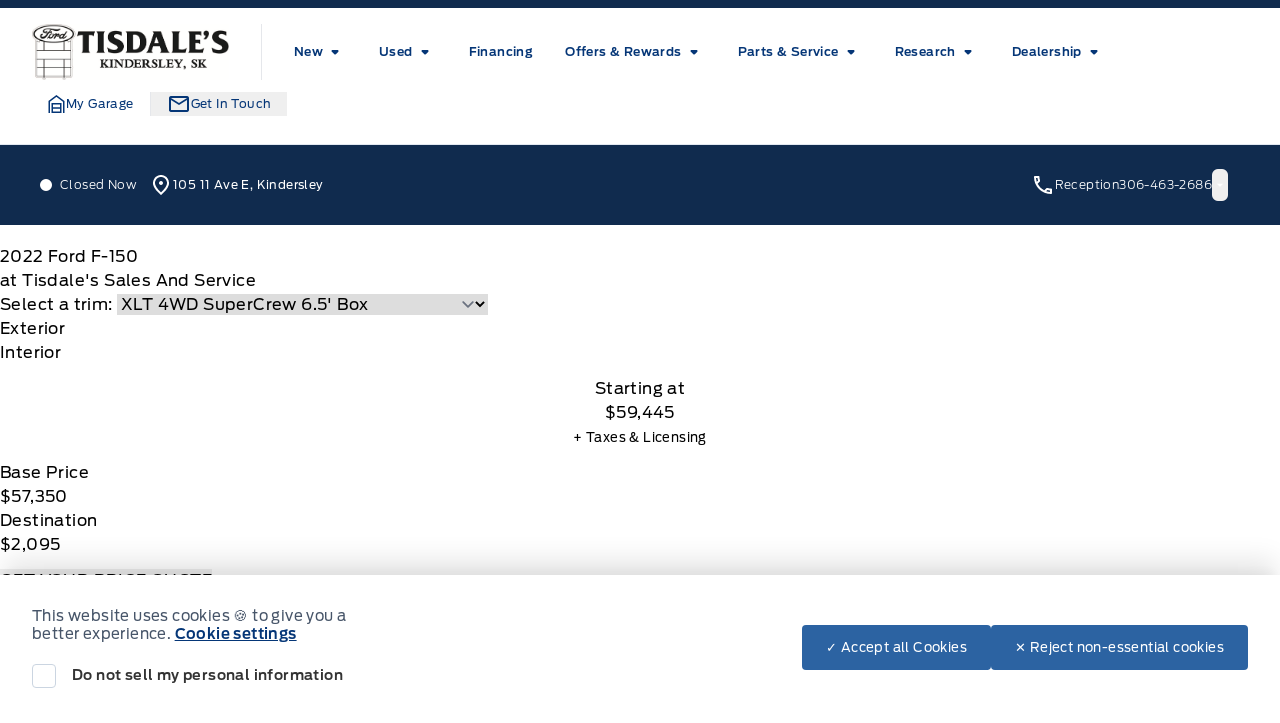

--- FILE ---
content_type: text/html; charset=UTF-8
request_url: https://www.tisdales.com/showroom/overview/425415/
body_size: 77573
content:
<!doctype html>
<html prefix="og: http://ogp.me/ns# fb: http://ogp.me/ns/fb#" lang="en-US">
	<head>
		<meta charset="UTF-8">
		<meta http-equiv="X-UA-Compatible" content="IE=edge">

		<meta
		name="viewport" content="width=device-width, initial-scale=1">

				<meta name="msapplication-square70x70logo" content="/dist/img/icons/windows-tile-70x70.png">
		<meta name="msapplication-square150x150logo" content="/dist/img/icons/windows-tile-150x150.png">
		<meta name="msapplication-square310x310logo" content="/dist/img/icons/windows-tile-310x310.png">
		<meta name="msapplication-TileImage" content="/dist/img/icons/windows-tile-144x144.png">
		<meta name="msapplication-TileColor" content="#fff">
		<link rel="apple-touch-icon-precomposed" sizes="152x152" href="/dist/img/icons/apple-touch-icon-152x152-precomposed.png">
		<link rel="apple-touch-icon-precomposed" sizes="120x120" href="/dist/img/icons/apple-touch-icon-120x120-precomposed.png">
		<link rel="apple-touch-icon-precomposed" sizes="76x76" href="/dist/img/icons/apple-touch-icon-76x76-precomposed.png">
		<link rel="apple-touch-icon-precomposed" sizes="60x60" href="/dist/img/icons/apple-touch-icon-60x60-precomposed.png">
		<link rel="apple-touch-icon-precomposed" sizes="144x144" href="/dist/img/icons/apple-touch-icon-144x144-precomposed.png">
		<link rel="apple-touch-icon-precomposed" sizes="114x114" href="/dist/img/icons/apple-touch-icon-114x114-precomposed.png">
		<link rel="apple-touch-icon-precomposed" sizes="72x72" href="/dist/img/icons/apple-touch-icon-72x72-precomposed.png">
		<link
		rel="apple-touch-icon" sizes="57x57" href="/dist/img/icons/apple-touch-icon.png">

				

				

				




    <script>
        (function (b, o, i, l, e, r) {
            b.GoogleAnalyticsObject = l;
            b[l] || (b[l] =
                function () {(b[l].q = b[l].q || []).push(arguments);});
            b[l].l = +new Date;
            e = o.createElement(i);
            r = o.getElementsByTagName(i)[0];
            e.src = '//www.google-analytics.com/analytics.js';
            r.parentNode.insertBefore(e, r);
        }(window, document, 'script', 'ga'));

        ga('create', "UA-368718-3");
        ga('send', 'pageview');

        
            </script>

		<!-- Header Scripts -->
							<!-- Google Tag Manager -->
<script>(function(w,d,s,l,i){w[l]=w[l]||[];w[l].push({'gtm.start':
new Date().getTime(),event:'gtm.js'});var f=d.getElementsByTagName(s)[0],
j=d.createElement(s),dl=l!='dataLayer'?'&l='+l:'';j.async=true;j.src=
'https://www.googletagmanager.com/gtm.js?id='+i+dl;f.parentNode.insertBefore(j,f);
})(window,document,'script','dataLayer','GTM-KQG69R5');</script>
<!-- End Google Tag Manager -->

<script
  src="https://cdn.apigateway.co/webchat-client..prod/sdk.js"
  data-widget-id="0e4cab87-d6a8-11f0-ba3a-6605d821a27a"
  defer
></script> 
		

				<meta name='robots' content='noindex, follow' />

	<!-- This site is optimized with the Yoast SEO plugin v26.6 - https://yoast.com/wordpress/plugins/seo/ -->
	<title>New 2022 Ford F-150 in Race Red | Overview | Tisdale&#039;s Sales And Service</title>
	<meta property="og:locale" content="en_US" />
	<meta property="og:title" content="Page not found | Tisdale&#039;s Sales And Service" />
	<meta property="og:site_name" content="Tisdale&#039;s Sales And Service" />
	<script type="application/ld+json" class="yoast-schema-graph">{"@context":"https://schema.org","@graph":[{"@type":"WebSite","@id":"https://www.tisdales.com/#website","url":"https://www.tisdales.com/","name":"Tisdale&#039;s Sales And Service","description":"Kindersley","publisher":{"@id":"https://www.tisdales.com/#organization"},"potentialAction":[{"@type":"SearchAction","target":{"@type":"EntryPoint","urlTemplate":"https://www.tisdales.com/?s={search_term_string}"},"query-input":{"@type":"PropertyValueSpecification","valueRequired":true,"valueName":"search_term_string"}}],"inLanguage":"en-US"},{"@type":"Organization","@id":"https://www.tisdales.com/#organization","name":"Tisdale&#039;s Sales And Service","url":"https://www.tisdales.com/","logo":{"@type":"ImageObject","inLanguage":"en-US","@id":"https://www.tisdales.com/#/schema/logo/image/","url":"https://assets.carpages.ca/dealersite/prod-wp-tisdale-ford-fp/uploads/2023/11/Unknown.png","contentUrl":"https://assets.carpages.ca/dealersite/prod-wp-tisdale-ford-fp/uploads/2023/11/Unknown.png","width":513,"height":146,"caption":"Tisdale&#039;s Sales And Service"},"image":{"@id":"https://www.tisdales.com/#/schema/logo/image/"}}]}</script>
	<!-- / Yoast SEO plugin. -->


<link rel='dns-prefetch' href='//www.tisdales.com' />
<link rel='dns-prefetch' href='//stats.wp.com' />
<link rel='dns-prefetch' href='//assets.carpages.ca' />
<link rel="alternate" type="application/rss+xml" title="Tisdale&#039;s Sales And Service &raquo; Feed" href="https://www.tisdales.com/feed/" />
<link rel="alternate" type="application/rss+xml" title="Tisdale&#039;s Sales And Service &raquo; Comments Feed" href="https://www.tisdales.com/comments/feed/" />
<style id='wp-img-auto-sizes-contain-inline-css' type='text/css'>
img:is([sizes=auto i],[sizes^="auto," i]){contain-intrinsic-size:3000px 1500px}
/*# sourceURL=wp-img-auto-sizes-contain-inline-css */
</style>
<style id='wp-emoji-styles-inline-css' type='text/css'>

	img.wp-smiley, img.emoji {
		display: inline !important;
		border: none !important;
		box-shadow: none !important;
		height: 1em !important;
		width: 1em !important;
		margin: 0 0.07em !important;
		vertical-align: -0.1em !important;
		background: none !important;
		padding: 0 !important;
	}
/*# sourceURL=wp-emoji-styles-inline-css */
</style>
<style id='wp-block-library-inline-css' type='text/css'>
:root{--wp-block-synced-color:#7a00df;--wp-block-synced-color--rgb:122,0,223;--wp-bound-block-color:var(--wp-block-synced-color);--wp-editor-canvas-background:#ddd;--wp-admin-theme-color:#007cba;--wp-admin-theme-color--rgb:0,124,186;--wp-admin-theme-color-darker-10:#006ba1;--wp-admin-theme-color-darker-10--rgb:0,107,160.5;--wp-admin-theme-color-darker-20:#005a87;--wp-admin-theme-color-darker-20--rgb:0,90,135;--wp-admin-border-width-focus:2px}@media (min-resolution:192dpi){:root{--wp-admin-border-width-focus:1.5px}}.wp-element-button{cursor:pointer}:root .has-very-light-gray-background-color{background-color:#eee}:root .has-very-dark-gray-background-color{background-color:#313131}:root .has-very-light-gray-color{color:#eee}:root .has-very-dark-gray-color{color:#313131}:root .has-vivid-green-cyan-to-vivid-cyan-blue-gradient-background{background:linear-gradient(135deg,#00d084,#0693e3)}:root .has-purple-crush-gradient-background{background:linear-gradient(135deg,#34e2e4,#4721fb 50%,#ab1dfe)}:root .has-hazy-dawn-gradient-background{background:linear-gradient(135deg,#faaca8,#dad0ec)}:root .has-subdued-olive-gradient-background{background:linear-gradient(135deg,#fafae1,#67a671)}:root .has-atomic-cream-gradient-background{background:linear-gradient(135deg,#fdd79a,#004a59)}:root .has-nightshade-gradient-background{background:linear-gradient(135deg,#330968,#31cdcf)}:root .has-midnight-gradient-background{background:linear-gradient(135deg,#020381,#2874fc)}:root{--wp--preset--font-size--normal:16px;--wp--preset--font-size--huge:42px}.has-regular-font-size{font-size:1em}.has-larger-font-size{font-size:2.625em}.has-normal-font-size{font-size:var(--wp--preset--font-size--normal)}.has-huge-font-size{font-size:var(--wp--preset--font-size--huge)}.has-text-align-center{text-align:center}.has-text-align-left{text-align:left}.has-text-align-right{text-align:right}.has-fit-text{white-space:nowrap!important}#end-resizable-editor-section{display:none}.aligncenter{clear:both}.items-justified-left{justify-content:flex-start}.items-justified-center{justify-content:center}.items-justified-right{justify-content:flex-end}.items-justified-space-between{justify-content:space-between}.screen-reader-text{border:0;clip-path:inset(50%);height:1px;margin:-1px;overflow:hidden;padding:0;position:absolute;width:1px;word-wrap:normal!important}.screen-reader-text:focus{background-color:#ddd;clip-path:none;color:#444;display:block;font-size:1em;height:auto;left:5px;line-height:normal;padding:15px 23px 14px;text-decoration:none;top:5px;width:auto;z-index:100000}html :where(.has-border-color){border-style:solid}html :where([style*=border-top-color]){border-top-style:solid}html :where([style*=border-right-color]){border-right-style:solid}html :where([style*=border-bottom-color]){border-bottom-style:solid}html :where([style*=border-left-color]){border-left-style:solid}html :where([style*=border-width]){border-style:solid}html :where([style*=border-top-width]){border-top-style:solid}html :where([style*=border-right-width]){border-right-style:solid}html :where([style*=border-bottom-width]){border-bottom-style:solid}html :where([style*=border-left-width]){border-left-style:solid}html :where(img[class*=wp-image-]){height:auto;max-width:100%}:where(figure){margin:0 0 1em}html :where(.is-position-sticky){--wp-admin--admin-bar--position-offset:var(--wp-admin--admin-bar--height,0px)}@media screen and (max-width:600px){html :where(.is-position-sticky){--wp-admin--admin-bar--position-offset:0px}}

/*# sourceURL=wp-block-library-inline-css */
</style><style id='global-styles-inline-css' type='text/css'>
:root{--wp--preset--aspect-ratio--square: 1;--wp--preset--aspect-ratio--4-3: 4/3;--wp--preset--aspect-ratio--3-4: 3/4;--wp--preset--aspect-ratio--3-2: 3/2;--wp--preset--aspect-ratio--2-3: 2/3;--wp--preset--aspect-ratio--16-9: 16/9;--wp--preset--aspect-ratio--9-16: 9/16;--wp--preset--color--black: rgb(var(--dsp--color--black, 0 0 0) / 1);--wp--preset--color--cyan-bluish-gray: #abb8c3;--wp--preset--color--white: rgb(var(--dsp--color--white, 255 255 255) / 1);--wp--preset--color--pale-pink: #f78da7;--wp--preset--color--vivid-red: #cf2e2e;--wp--preset--color--luminous-vivid-orange: #ff6900;--wp--preset--color--luminous-vivid-amber: #fcb900;--wp--preset--color--light-green-cyan: #7bdcb5;--wp--preset--color--vivid-green-cyan: #00d084;--wp--preset--color--pale-cyan-blue: #8ed1fc;--wp--preset--color--vivid-cyan-blue: #0693e3;--wp--preset--color--vivid-purple: #9b51e0;--wp--preset--color--transparent: rgb(var(--dsp--color--transparent, 0 255 255) / 1);--wp--preset--color--slate-50: rgb(var(--dsp--color--slate-50, 248 250 252) / 1);--wp--preset--color--slate-100: rgb(var(--dsp--color--slate-100, 241 245 249) / 1);--wp--preset--color--slate-200: rgb(var(--dsp--color--slate-200, 226 232 240) / 1);--wp--preset--color--slate-300: rgb(var(--dsp--color--slate-300, 203 213 225) / 1);--wp--preset--color--slate-400: rgb(var(--dsp--color--slate-400, 148 163 184) / 1);--wp--preset--color--slate-500: rgb(var(--dsp--color--slate-500, 100 116 139) / 1);--wp--preset--color--slate-600: rgb(var(--dsp--color--slate-600, 71 85 105) / 1);--wp--preset--color--slate-700: rgb(var(--dsp--color--slate-700, 51 65 85) / 1);--wp--preset--color--slate-800: rgb(var(--dsp--color--slate-800, 30 41 59) / 1);--wp--preset--color--slate-900: rgb(var(--dsp--color--slate-900, 15 23 42) / 1);--wp--preset--color--slate-950: rgb(var(--dsp--color--slate-950, 2 6 23) / 1);--wp--preset--color--gs-50: rgb(var(--dsp--color--gs-50, 248 250 252) / 1);--wp--preset--color--gs-100: rgb(var(--dsp--color--gs-100, 241 245 249) / 1);--wp--preset--color--gs-200: rgb(var(--dsp--color--gs-200, 226 232 240) / 1);--wp--preset--color--gs-300: rgb(var(--dsp--color--gs-300, 203 213 225) / 1);--wp--preset--color--gs-400: rgb(var(--dsp--color--gs-400, 148 163 184) / 1);--wp--preset--color--gs-500: rgb(var(--dsp--color--gs-500, 100 116 139) / 1);--wp--preset--color--gs-600: rgb(var(--dsp--color--gs-600, 71 85 105) / 1);--wp--preset--color--gs-700: rgb(var(--dsp--color--gs-700, 51 65 85) / 1);--wp--preset--color--gs-800: rgb(var(--dsp--color--gs-800, 30 41 59) / 1);--wp--preset--color--gs-900: rgb(var(--dsp--color--gs-900, 15 23 42) / 1);--wp--preset--color--gs-950: rgb(var(--dsp--color--gs-950, 2 6 23) / 1);--wp--preset--color--amber-400: rgb(var(--dsp--color--amber-400, 251 191 36) / 1);--wp--preset--color--emerald-600: rgb(var(--dsp--color--emerald-600, 5 150 105) / 1);--wp--preset--color--brand-1-50: rgb(var(--dsp--color--brand-1-50, 239 246 255) / 1);--wp--preset--color--brand-1-700: rgb(var(--dsp--color--brand-1-700, 5 54 119) / 1);--wp--preset--color--brand-1-800: rgb(var(--dsp--color--brand-1-800, 0 9 91) / 1);--wp--preset--color--brand-1-900: rgb(var(--dsp--color--brand-1-900, 16 43 78) / 1);--wp--preset--color--brand-2-50: rgb(var(--dsp--color--brand-2-50, 240 153 255) / 1);--wp--preset--color--brand-2-100: rgb(var(--dsp--color--brand-2-100, 224 242 254) / 1);--wp--preset--color--brand-2-400: rgb(var(--dsp--color--brand-2-400, 32 150 205) / 1);--wp--preset--color--brand-2-500: rgb(var(--dsp--color--brand-2-500, 0 104 208) / 1);--wp--preset--color--brand-2-600: rgb(var(--dsp--color--brand-2-600, 44 99 162) / 1);--wp--preset--color--brand-3-500: rgb(var(--dsp--color--brand-3-500, 250 204 21) / 1);--wp--preset--color--brand-3-800: rgb(var(--dsp--color--brand-3-800, 5 26 54) / 1);--wp--preset--color--brand-3-900: rgb(var(--dsp--color--brand-3-900, 3 18 38) / 1);--wp--preset--color--brand-3-950: rgb(var(--dsp--color--brand-3-950, 2 13 28) / 1);--wp--preset--color--brand-500: rgb(var(--dsp--color--brand-500, 32 150 205) / 1);--wp--preset--color--brand-600: rgb(var(--dsp--color--brand-600, 44 99 162) / 1);--wp--preset--color--brand-700: rgb(var(--dsp--color--brand-700, 5 54 119) / 1);--wp--preset--color--brand-800: rgb(var(--dsp--color--brand-800, 0 9 91) / 1);--wp--preset--color--brand-900: rgb(var(--dsp--color--brand-900, 16 43 78) / 1);--wp--preset--color--brand-black: rgb(var(--dsp--color--brand-black, 16 43 78) / 1);--wp--preset--color--brand-gray: rgb(var(--dsp--color--brand-gray, 148 163 184) / 1);--wp--preset--color--brand-lightgray: rgb(var(--dsp--color--brand-lightgray, 226 232 240) / 1);--wp--preset--color--brand-white: rgb(var(--dsp--color--brand-white, 255 255 255) / 1);--wp--preset--color--gray-800: rgb(var(--dsp--color--gray-800, 31 41 55) / 1);--wp--preset--color--gray-900: rgb(var(--dsp--color--gray-900, 17 24 39) / 1);--wp--preset--color--orange-300: rgb(var(--dsp--color--orange-300, 253 186 116) / 1);--wp--preset--color--orange-500: rgb(var(--dsp--color--orange-500, 249 115 22) / 1);--wp--preset--color--orange-600: rgb(var(--dsp--color--orange-600, 234 88 12) / 1);--wp--preset--color--orange-700: rgb(var(--dsp--color--orange-700, 194 65 12) / 1);--wp--preset--color--surface-0: rgb(var(--dsp--color--surface-0, 255 255 255) / 1);--wp--preset--color--surface-1: rgb(var(--dsp--color--surface-1, 248 250 252) / 1);--wp--preset--color--surface-2: rgb(var(--dsp--color--surface-2, 241 245 249) / 1);--wp--preset--color--surface-3: rgb(var(--dsp--color--surface-3, 226 232 240) / 1);--wp--preset--color--surface-4: rgb(var(--dsp--color--surface-4, 16 43 78) / 1);--wp--preset--color--border-default: rgb(var(--dsp--color--border-default, 203 213 225) / 1);--wp--preset--color--border-gray: rgb(var(--dsp--color--border-gray, 148 163 184) / 1);--wp--preset--color--border-dark: rgb(var(--dsp--color--border-dark, 15 23 42) / 1);--wp--preset--color--border-medium: rgb(var(--dsp--color--border-medium, 100 116 139) / 1);--wp--preset--color--border-light: rgb(var(--dsp--color--border-light, 226 232 240) / 1);--wp--preset--color--border-accent: rgb(var(--dsp--color--border-accent, 250 204 21) / 1);--wp--preset--color--border-brand: rgb(var(--dsp--color--border-brand, 5 54 119) / 1);--wp--preset--color--border-warning: rgb(var(--dsp--color--border-warning, 180 83 9) / 1);--wp--preset--color--border-white: rgb(var(--dsp--color--border-white, 255 255 255) / 1);--wp--preset--color--text-primary: rgb(var(--dsp--color--text-primary, 15 23 42) / 1);--wp--preset--color--text-secondary: rgb(var(--dsp--color--text-secondary, 100 116 139) / 1);--wp--preset--color--text-gray: rgb(var(--dsp--color--text-gray, 30 41 59) / 1);--wp--preset--color--text-white: rgb(var(--dsp--color--text-white, 255 255 255) / 1);--wp--preset--color--text-success: rgb(var(--dsp--color--text-success, 5 150 105) / 1);--wp--preset--color--text-warning: rgb(var(--dsp--color--text-warning, 180 83 9) / 1);--wp--preset--gradient--vivid-cyan-blue-to-vivid-purple: linear-gradient(135deg,rgb(6,147,227) 0%,rgb(155,81,224) 100%);--wp--preset--gradient--light-green-cyan-to-vivid-green-cyan: linear-gradient(135deg,rgb(122,220,180) 0%,rgb(0,208,130) 100%);--wp--preset--gradient--luminous-vivid-amber-to-luminous-vivid-orange: linear-gradient(135deg,rgb(252,185,0) 0%,rgb(255,105,0) 100%);--wp--preset--gradient--luminous-vivid-orange-to-vivid-red: linear-gradient(135deg,rgb(255,105,0) 0%,rgb(207,46,46) 100%);--wp--preset--gradient--very-light-gray-to-cyan-bluish-gray: linear-gradient(135deg,rgb(238,238,238) 0%,rgb(169,184,195) 100%);--wp--preset--gradient--cool-to-warm-spectrum: linear-gradient(135deg,rgb(74,234,220) 0%,rgb(151,120,209) 20%,rgb(207,42,186) 40%,rgb(238,44,130) 60%,rgb(251,105,98) 80%,rgb(254,248,76) 100%);--wp--preset--gradient--blush-light-purple: linear-gradient(135deg,rgb(255,206,236) 0%,rgb(152,150,240) 100%);--wp--preset--gradient--blush-bordeaux: linear-gradient(135deg,rgb(254,205,165) 0%,rgb(254,45,45) 50%,rgb(107,0,62) 100%);--wp--preset--gradient--luminous-dusk: linear-gradient(135deg,rgb(255,203,112) 0%,rgb(199,81,192) 50%,rgb(65,88,208) 100%);--wp--preset--gradient--pale-ocean: linear-gradient(135deg,rgb(255,245,203) 0%,rgb(182,227,212) 50%,rgb(51,167,181) 100%);--wp--preset--gradient--electric-grass: linear-gradient(135deg,rgb(202,248,128) 0%,rgb(113,206,126) 100%);--wp--preset--gradient--midnight: linear-gradient(135deg,rgb(2,3,129) 0%,rgb(40,116,252) 100%);--wp--preset--font-size--small: 13px;--wp--preset--font-size--medium: 20px;--wp--preset--font-size--large: 36px;--wp--preset--font-size--x-large: 42px;--wp--preset--font-family--sans: DefaultType, ui-sans-serif, system-ui, sans-serif, "Apple Color Emoji", "Segoe UI Emoji", "Segoe UI Symbol", "Noto Color Emoji";--wp--preset--font-family--brand: BrandType, sans-serif;--wp--preset--spacing--20: 0.44rem;--wp--preset--spacing--30: 0.67rem;--wp--preset--spacing--40: 1rem;--wp--preset--spacing--50: 1.5rem;--wp--preset--spacing--60: 2.25rem;--wp--preset--spacing--70: 3.38rem;--wp--preset--spacing--80: 5.06rem;--wp--preset--shadow--natural: 6px 6px 9px rgba(0, 0, 0, 0.2);--wp--preset--shadow--deep: 12px 12px 50px rgba(0, 0, 0, 0.4);--wp--preset--shadow--sharp: 6px 6px 0px rgba(0, 0, 0, 0.2);--wp--preset--shadow--outlined: 6px 6px 0px -3px rgb(255, 255, 255), 6px 6px rgb(0, 0, 0);--wp--preset--shadow--crisp: 6px 6px 0px rgb(0, 0, 0);}:where(body) { margin: 0; }.wp-site-blocks > .alignleft { float: left; margin-right: 2em; }.wp-site-blocks > .alignright { float: right; margin-left: 2em; }.wp-site-blocks > .aligncenter { justify-content: center; margin-left: auto; margin-right: auto; }:where(.is-layout-flex){gap: 0.5em;}:where(.is-layout-grid){gap: 0.5em;}.is-layout-flow > .alignleft{float: left;margin-inline-start: 0;margin-inline-end: 2em;}.is-layout-flow > .alignright{float: right;margin-inline-start: 2em;margin-inline-end: 0;}.is-layout-flow > .aligncenter{margin-left: auto !important;margin-right: auto !important;}.is-layout-constrained > .alignleft{float: left;margin-inline-start: 0;margin-inline-end: 2em;}.is-layout-constrained > .alignright{float: right;margin-inline-start: 2em;margin-inline-end: 0;}.is-layout-constrained > .aligncenter{margin-left: auto !important;margin-right: auto !important;}.is-layout-constrained > :where(:not(.alignleft):not(.alignright):not(.alignfull)){margin-left: auto !important;margin-right: auto !important;}body .is-layout-flex{display: flex;}.is-layout-flex{flex-wrap: wrap;align-items: center;}.is-layout-flex > :is(*, div){margin: 0;}body .is-layout-grid{display: grid;}.is-layout-grid > :is(*, div){margin: 0;}body{padding-top: 0px;padding-right: 0px;padding-bottom: 0px;padding-left: 0px;}a:where(:not(.wp-element-button)){text-decoration: underline;}:root :where(.wp-element-button, .wp-block-button__link){background-color: #32373c;border-width: 0;color: #fff;font-family: inherit;font-size: inherit;font-style: inherit;font-weight: inherit;letter-spacing: inherit;line-height: inherit;padding-top: calc(0.667em + 2px);padding-right: calc(1.333em + 2px);padding-bottom: calc(0.667em + 2px);padding-left: calc(1.333em + 2px);text-decoration: none;text-transform: inherit;}.has-black-color{color: var(--wp--preset--color--black) !important;}.has-cyan-bluish-gray-color{color: var(--wp--preset--color--cyan-bluish-gray) !important;}.has-white-color{color: var(--wp--preset--color--white) !important;}.has-pale-pink-color{color: var(--wp--preset--color--pale-pink) !important;}.has-vivid-red-color{color: var(--wp--preset--color--vivid-red) !important;}.has-luminous-vivid-orange-color{color: var(--wp--preset--color--luminous-vivid-orange) !important;}.has-luminous-vivid-amber-color{color: var(--wp--preset--color--luminous-vivid-amber) !important;}.has-light-green-cyan-color{color: var(--wp--preset--color--light-green-cyan) !important;}.has-vivid-green-cyan-color{color: var(--wp--preset--color--vivid-green-cyan) !important;}.has-pale-cyan-blue-color{color: var(--wp--preset--color--pale-cyan-blue) !important;}.has-vivid-cyan-blue-color{color: var(--wp--preset--color--vivid-cyan-blue) !important;}.has-vivid-purple-color{color: var(--wp--preset--color--vivid-purple) !important;}.has-transparent-color{color: var(--wp--preset--color--transparent) !important;}.has-slate-50-color{color: var(--wp--preset--color--slate-50) !important;}.has-slate-100-color{color: var(--wp--preset--color--slate-100) !important;}.has-slate-200-color{color: var(--wp--preset--color--slate-200) !important;}.has-slate-300-color{color: var(--wp--preset--color--slate-300) !important;}.has-slate-400-color{color: var(--wp--preset--color--slate-400) !important;}.has-slate-500-color{color: var(--wp--preset--color--slate-500) !important;}.has-slate-600-color{color: var(--wp--preset--color--slate-600) !important;}.has-slate-700-color{color: var(--wp--preset--color--slate-700) !important;}.has-slate-800-color{color: var(--wp--preset--color--slate-800) !important;}.has-slate-900-color{color: var(--wp--preset--color--slate-900) !important;}.has-slate-950-color{color: var(--wp--preset--color--slate-950) !important;}.has-gs-50-color{color: var(--wp--preset--color--gs-50) !important;}.has-gs-100-color{color: var(--wp--preset--color--gs-100) !important;}.has-gs-200-color{color: var(--wp--preset--color--gs-200) !important;}.has-gs-300-color{color: var(--wp--preset--color--gs-300) !important;}.has-gs-400-color{color: var(--wp--preset--color--gs-400) !important;}.has-gs-500-color{color: var(--wp--preset--color--gs-500) !important;}.has-gs-600-color{color: var(--wp--preset--color--gs-600) !important;}.has-gs-700-color{color: var(--wp--preset--color--gs-700) !important;}.has-gs-800-color{color: var(--wp--preset--color--gs-800) !important;}.has-gs-900-color{color: var(--wp--preset--color--gs-900) !important;}.has-gs-950-color{color: var(--wp--preset--color--gs-950) !important;}.has-amber-400-color{color: var(--wp--preset--color--amber-400) !important;}.has-emerald-600-color{color: var(--wp--preset--color--emerald-600) !important;}.has-brand-1-50-color{color: var(--wp--preset--color--brand-1-50) !important;}.has-brand-1-700-color{color: var(--wp--preset--color--brand-1-700) !important;}.has-brand-1-800-color{color: var(--wp--preset--color--brand-1-800) !important;}.has-brand-1-900-color{color: var(--wp--preset--color--brand-1-900) !important;}.has-brand-2-50-color{color: var(--wp--preset--color--brand-2-50) !important;}.has-brand-2-100-color{color: var(--wp--preset--color--brand-2-100) !important;}.has-brand-2-400-color{color: var(--wp--preset--color--brand-2-400) !important;}.has-brand-2-500-color{color: var(--wp--preset--color--brand-2-500) !important;}.has-brand-2-600-color{color: var(--wp--preset--color--brand-2-600) !important;}.has-brand-3-500-color{color: var(--wp--preset--color--brand-3-500) !important;}.has-brand-3-800-color{color: var(--wp--preset--color--brand-3-800) !important;}.has-brand-3-900-color{color: var(--wp--preset--color--brand-3-900) !important;}.has-brand-3-950-color{color: var(--wp--preset--color--brand-3-950) !important;}.has-brand-500-color{color: var(--wp--preset--color--brand-500) !important;}.has-brand-600-color{color: var(--wp--preset--color--brand-600) !important;}.has-brand-700-color{color: var(--wp--preset--color--brand-700) !important;}.has-brand-800-color{color: var(--wp--preset--color--brand-800) !important;}.has-brand-900-color{color: var(--wp--preset--color--brand-900) !important;}.has-brand-black-color{color: var(--wp--preset--color--brand-black) !important;}.has-brand-gray-color{color: var(--wp--preset--color--brand-gray) !important;}.has-brand-lightgray-color{color: var(--wp--preset--color--brand-lightgray) !important;}.has-brand-white-color{color: var(--wp--preset--color--brand-white) !important;}.has-gray-800-color{color: var(--wp--preset--color--gray-800) !important;}.has-gray-900-color{color: var(--wp--preset--color--gray-900) !important;}.has-orange-300-color{color: var(--wp--preset--color--orange-300) !important;}.has-orange-500-color{color: var(--wp--preset--color--orange-500) !important;}.has-orange-600-color{color: var(--wp--preset--color--orange-600) !important;}.has-orange-700-color{color: var(--wp--preset--color--orange-700) !important;}.has-surface-0-color{color: var(--wp--preset--color--surface-0) !important;}.has-surface-1-color{color: var(--wp--preset--color--surface-1) !important;}.has-surface-2-color{color: var(--wp--preset--color--surface-2) !important;}.has-surface-3-color{color: var(--wp--preset--color--surface-3) !important;}.has-surface-4-color{color: var(--wp--preset--color--surface-4) !important;}.has-border-default-color{color: var(--wp--preset--color--border-default) !important;}.has-border-gray-color{color: var(--wp--preset--color--border-gray) !important;}.has-border-dark-color{color: var(--wp--preset--color--border-dark) !important;}.has-border-medium-color{color: var(--wp--preset--color--border-medium) !important;}.has-border-light-color{color: var(--wp--preset--color--border-light) !important;}.has-border-accent-color{color: var(--wp--preset--color--border-accent) !important;}.has-border-brand-color{color: var(--wp--preset--color--border-brand) !important;}.has-border-warning-color{color: var(--wp--preset--color--border-warning) !important;}.has-border-white-color{color: var(--wp--preset--color--border-white) !important;}.has-text-primary-color{color: var(--wp--preset--color--text-primary) !important;}.has-text-secondary-color{color: var(--wp--preset--color--text-secondary) !important;}.has-text-gray-color{color: var(--wp--preset--color--text-gray) !important;}.has-text-white-color{color: var(--wp--preset--color--text-white) !important;}.has-text-success-color{color: var(--wp--preset--color--text-success) !important;}.has-text-warning-color{color: var(--wp--preset--color--text-warning) !important;}.has-black-background-color{background-color: var(--wp--preset--color--black) !important;}.has-cyan-bluish-gray-background-color{background-color: var(--wp--preset--color--cyan-bluish-gray) !important;}.has-white-background-color{background-color: var(--wp--preset--color--white) !important;}.has-pale-pink-background-color{background-color: var(--wp--preset--color--pale-pink) !important;}.has-vivid-red-background-color{background-color: var(--wp--preset--color--vivid-red) !important;}.has-luminous-vivid-orange-background-color{background-color: var(--wp--preset--color--luminous-vivid-orange) !important;}.has-luminous-vivid-amber-background-color{background-color: var(--wp--preset--color--luminous-vivid-amber) !important;}.has-light-green-cyan-background-color{background-color: var(--wp--preset--color--light-green-cyan) !important;}.has-vivid-green-cyan-background-color{background-color: var(--wp--preset--color--vivid-green-cyan) !important;}.has-pale-cyan-blue-background-color{background-color: var(--wp--preset--color--pale-cyan-blue) !important;}.has-vivid-cyan-blue-background-color{background-color: var(--wp--preset--color--vivid-cyan-blue) !important;}.has-vivid-purple-background-color{background-color: var(--wp--preset--color--vivid-purple) !important;}.has-transparent-background-color{background-color: var(--wp--preset--color--transparent) !important;}.has-slate-50-background-color{background-color: var(--wp--preset--color--slate-50) !important;}.has-slate-100-background-color{background-color: var(--wp--preset--color--slate-100) !important;}.has-slate-200-background-color{background-color: var(--wp--preset--color--slate-200) !important;}.has-slate-300-background-color{background-color: var(--wp--preset--color--slate-300) !important;}.has-slate-400-background-color{background-color: var(--wp--preset--color--slate-400) !important;}.has-slate-500-background-color{background-color: var(--wp--preset--color--slate-500) !important;}.has-slate-600-background-color{background-color: var(--wp--preset--color--slate-600) !important;}.has-slate-700-background-color{background-color: var(--wp--preset--color--slate-700) !important;}.has-slate-800-background-color{background-color: var(--wp--preset--color--slate-800) !important;}.has-slate-900-background-color{background-color: var(--wp--preset--color--slate-900) !important;}.has-slate-950-background-color{background-color: var(--wp--preset--color--slate-950) !important;}.has-gs-50-background-color{background-color: var(--wp--preset--color--gs-50) !important;}.has-gs-100-background-color{background-color: var(--wp--preset--color--gs-100) !important;}.has-gs-200-background-color{background-color: var(--wp--preset--color--gs-200) !important;}.has-gs-300-background-color{background-color: var(--wp--preset--color--gs-300) !important;}.has-gs-400-background-color{background-color: var(--wp--preset--color--gs-400) !important;}.has-gs-500-background-color{background-color: var(--wp--preset--color--gs-500) !important;}.has-gs-600-background-color{background-color: var(--wp--preset--color--gs-600) !important;}.has-gs-700-background-color{background-color: var(--wp--preset--color--gs-700) !important;}.has-gs-800-background-color{background-color: var(--wp--preset--color--gs-800) !important;}.has-gs-900-background-color{background-color: var(--wp--preset--color--gs-900) !important;}.has-gs-950-background-color{background-color: var(--wp--preset--color--gs-950) !important;}.has-amber-400-background-color{background-color: var(--wp--preset--color--amber-400) !important;}.has-emerald-600-background-color{background-color: var(--wp--preset--color--emerald-600) !important;}.has-brand-1-50-background-color{background-color: var(--wp--preset--color--brand-1-50) !important;}.has-brand-1-700-background-color{background-color: var(--wp--preset--color--brand-1-700) !important;}.has-brand-1-800-background-color{background-color: var(--wp--preset--color--brand-1-800) !important;}.has-brand-1-900-background-color{background-color: var(--wp--preset--color--brand-1-900) !important;}.has-brand-2-50-background-color{background-color: var(--wp--preset--color--brand-2-50) !important;}.has-brand-2-100-background-color{background-color: var(--wp--preset--color--brand-2-100) !important;}.has-brand-2-400-background-color{background-color: var(--wp--preset--color--brand-2-400) !important;}.has-brand-2-500-background-color{background-color: var(--wp--preset--color--brand-2-500) !important;}.has-brand-2-600-background-color{background-color: var(--wp--preset--color--brand-2-600) !important;}.has-brand-3-500-background-color{background-color: var(--wp--preset--color--brand-3-500) !important;}.has-brand-3-800-background-color{background-color: var(--wp--preset--color--brand-3-800) !important;}.has-brand-3-900-background-color{background-color: var(--wp--preset--color--brand-3-900) !important;}.has-brand-3-950-background-color{background-color: var(--wp--preset--color--brand-3-950) !important;}.has-brand-500-background-color{background-color: var(--wp--preset--color--brand-500) !important;}.has-brand-600-background-color{background-color: var(--wp--preset--color--brand-600) !important;}.has-brand-700-background-color{background-color: var(--wp--preset--color--brand-700) !important;}.has-brand-800-background-color{background-color: var(--wp--preset--color--brand-800) !important;}.has-brand-900-background-color{background-color: var(--wp--preset--color--brand-900) !important;}.has-brand-black-background-color{background-color: var(--wp--preset--color--brand-black) !important;}.has-brand-gray-background-color{background-color: var(--wp--preset--color--brand-gray) !important;}.has-brand-lightgray-background-color{background-color: var(--wp--preset--color--brand-lightgray) !important;}.has-brand-white-background-color{background-color: var(--wp--preset--color--brand-white) !important;}.has-gray-800-background-color{background-color: var(--wp--preset--color--gray-800) !important;}.has-gray-900-background-color{background-color: var(--wp--preset--color--gray-900) !important;}.has-orange-300-background-color{background-color: var(--wp--preset--color--orange-300) !important;}.has-orange-500-background-color{background-color: var(--wp--preset--color--orange-500) !important;}.has-orange-600-background-color{background-color: var(--wp--preset--color--orange-600) !important;}.has-orange-700-background-color{background-color: var(--wp--preset--color--orange-700) !important;}.has-surface-0-background-color{background-color: var(--wp--preset--color--surface-0) !important;}.has-surface-1-background-color{background-color: var(--wp--preset--color--surface-1) !important;}.has-surface-2-background-color{background-color: var(--wp--preset--color--surface-2) !important;}.has-surface-3-background-color{background-color: var(--wp--preset--color--surface-3) !important;}.has-surface-4-background-color{background-color: var(--wp--preset--color--surface-4) !important;}.has-border-default-background-color{background-color: var(--wp--preset--color--border-default) !important;}.has-border-gray-background-color{background-color: var(--wp--preset--color--border-gray) !important;}.has-border-dark-background-color{background-color: var(--wp--preset--color--border-dark) !important;}.has-border-medium-background-color{background-color: var(--wp--preset--color--border-medium) !important;}.has-border-light-background-color{background-color: var(--wp--preset--color--border-light) !important;}.has-border-accent-background-color{background-color: var(--wp--preset--color--border-accent) !important;}.has-border-brand-background-color{background-color: var(--wp--preset--color--border-brand) !important;}.has-border-warning-background-color{background-color: var(--wp--preset--color--border-warning) !important;}.has-border-white-background-color{background-color: var(--wp--preset--color--border-white) !important;}.has-text-primary-background-color{background-color: var(--wp--preset--color--text-primary) !important;}.has-text-secondary-background-color{background-color: var(--wp--preset--color--text-secondary) !important;}.has-text-gray-background-color{background-color: var(--wp--preset--color--text-gray) !important;}.has-text-white-background-color{background-color: var(--wp--preset--color--text-white) !important;}.has-text-success-background-color{background-color: var(--wp--preset--color--text-success) !important;}.has-text-warning-background-color{background-color: var(--wp--preset--color--text-warning) !important;}.has-black-border-color{border-color: var(--wp--preset--color--black) !important;}.has-cyan-bluish-gray-border-color{border-color: var(--wp--preset--color--cyan-bluish-gray) !important;}.has-white-border-color{border-color: var(--wp--preset--color--white) !important;}.has-pale-pink-border-color{border-color: var(--wp--preset--color--pale-pink) !important;}.has-vivid-red-border-color{border-color: var(--wp--preset--color--vivid-red) !important;}.has-luminous-vivid-orange-border-color{border-color: var(--wp--preset--color--luminous-vivid-orange) !important;}.has-luminous-vivid-amber-border-color{border-color: var(--wp--preset--color--luminous-vivid-amber) !important;}.has-light-green-cyan-border-color{border-color: var(--wp--preset--color--light-green-cyan) !important;}.has-vivid-green-cyan-border-color{border-color: var(--wp--preset--color--vivid-green-cyan) !important;}.has-pale-cyan-blue-border-color{border-color: var(--wp--preset--color--pale-cyan-blue) !important;}.has-vivid-cyan-blue-border-color{border-color: var(--wp--preset--color--vivid-cyan-blue) !important;}.has-vivid-purple-border-color{border-color: var(--wp--preset--color--vivid-purple) !important;}.has-transparent-border-color{border-color: var(--wp--preset--color--transparent) !important;}.has-slate-50-border-color{border-color: var(--wp--preset--color--slate-50) !important;}.has-slate-100-border-color{border-color: var(--wp--preset--color--slate-100) !important;}.has-slate-200-border-color{border-color: var(--wp--preset--color--slate-200) !important;}.has-slate-300-border-color{border-color: var(--wp--preset--color--slate-300) !important;}.has-slate-400-border-color{border-color: var(--wp--preset--color--slate-400) !important;}.has-slate-500-border-color{border-color: var(--wp--preset--color--slate-500) !important;}.has-slate-600-border-color{border-color: var(--wp--preset--color--slate-600) !important;}.has-slate-700-border-color{border-color: var(--wp--preset--color--slate-700) !important;}.has-slate-800-border-color{border-color: var(--wp--preset--color--slate-800) !important;}.has-slate-900-border-color{border-color: var(--wp--preset--color--slate-900) !important;}.has-slate-950-border-color{border-color: var(--wp--preset--color--slate-950) !important;}.has-gs-50-border-color{border-color: var(--wp--preset--color--gs-50) !important;}.has-gs-100-border-color{border-color: var(--wp--preset--color--gs-100) !important;}.has-gs-200-border-color{border-color: var(--wp--preset--color--gs-200) !important;}.has-gs-300-border-color{border-color: var(--wp--preset--color--gs-300) !important;}.has-gs-400-border-color{border-color: var(--wp--preset--color--gs-400) !important;}.has-gs-500-border-color{border-color: var(--wp--preset--color--gs-500) !important;}.has-gs-600-border-color{border-color: var(--wp--preset--color--gs-600) !important;}.has-gs-700-border-color{border-color: var(--wp--preset--color--gs-700) !important;}.has-gs-800-border-color{border-color: var(--wp--preset--color--gs-800) !important;}.has-gs-900-border-color{border-color: var(--wp--preset--color--gs-900) !important;}.has-gs-950-border-color{border-color: var(--wp--preset--color--gs-950) !important;}.has-amber-400-border-color{border-color: var(--wp--preset--color--amber-400) !important;}.has-emerald-600-border-color{border-color: var(--wp--preset--color--emerald-600) !important;}.has-brand-1-50-border-color{border-color: var(--wp--preset--color--brand-1-50) !important;}.has-brand-1-700-border-color{border-color: var(--wp--preset--color--brand-1-700) !important;}.has-brand-1-800-border-color{border-color: var(--wp--preset--color--brand-1-800) !important;}.has-brand-1-900-border-color{border-color: var(--wp--preset--color--brand-1-900) !important;}.has-brand-2-50-border-color{border-color: var(--wp--preset--color--brand-2-50) !important;}.has-brand-2-100-border-color{border-color: var(--wp--preset--color--brand-2-100) !important;}.has-brand-2-400-border-color{border-color: var(--wp--preset--color--brand-2-400) !important;}.has-brand-2-500-border-color{border-color: var(--wp--preset--color--brand-2-500) !important;}.has-brand-2-600-border-color{border-color: var(--wp--preset--color--brand-2-600) !important;}.has-brand-3-500-border-color{border-color: var(--wp--preset--color--brand-3-500) !important;}.has-brand-3-800-border-color{border-color: var(--wp--preset--color--brand-3-800) !important;}.has-brand-3-900-border-color{border-color: var(--wp--preset--color--brand-3-900) !important;}.has-brand-3-950-border-color{border-color: var(--wp--preset--color--brand-3-950) !important;}.has-brand-500-border-color{border-color: var(--wp--preset--color--brand-500) !important;}.has-brand-600-border-color{border-color: var(--wp--preset--color--brand-600) !important;}.has-brand-700-border-color{border-color: var(--wp--preset--color--brand-700) !important;}.has-brand-800-border-color{border-color: var(--wp--preset--color--brand-800) !important;}.has-brand-900-border-color{border-color: var(--wp--preset--color--brand-900) !important;}.has-brand-black-border-color{border-color: var(--wp--preset--color--brand-black) !important;}.has-brand-gray-border-color{border-color: var(--wp--preset--color--brand-gray) !important;}.has-brand-lightgray-border-color{border-color: var(--wp--preset--color--brand-lightgray) !important;}.has-brand-white-border-color{border-color: var(--wp--preset--color--brand-white) !important;}.has-gray-800-border-color{border-color: var(--wp--preset--color--gray-800) !important;}.has-gray-900-border-color{border-color: var(--wp--preset--color--gray-900) !important;}.has-orange-300-border-color{border-color: var(--wp--preset--color--orange-300) !important;}.has-orange-500-border-color{border-color: var(--wp--preset--color--orange-500) !important;}.has-orange-600-border-color{border-color: var(--wp--preset--color--orange-600) !important;}.has-orange-700-border-color{border-color: var(--wp--preset--color--orange-700) !important;}.has-surface-0-border-color{border-color: var(--wp--preset--color--surface-0) !important;}.has-surface-1-border-color{border-color: var(--wp--preset--color--surface-1) !important;}.has-surface-2-border-color{border-color: var(--wp--preset--color--surface-2) !important;}.has-surface-3-border-color{border-color: var(--wp--preset--color--surface-3) !important;}.has-surface-4-border-color{border-color: var(--wp--preset--color--surface-4) !important;}.has-border-default-border-color{border-color: var(--wp--preset--color--border-default) !important;}.has-border-gray-border-color{border-color: var(--wp--preset--color--border-gray) !important;}.has-border-dark-border-color{border-color: var(--wp--preset--color--border-dark) !important;}.has-border-medium-border-color{border-color: var(--wp--preset--color--border-medium) !important;}.has-border-light-border-color{border-color: var(--wp--preset--color--border-light) !important;}.has-border-accent-border-color{border-color: var(--wp--preset--color--border-accent) !important;}.has-border-brand-border-color{border-color: var(--wp--preset--color--border-brand) !important;}.has-border-warning-border-color{border-color: var(--wp--preset--color--border-warning) !important;}.has-border-white-border-color{border-color: var(--wp--preset--color--border-white) !important;}.has-text-primary-border-color{border-color: var(--wp--preset--color--text-primary) !important;}.has-text-secondary-border-color{border-color: var(--wp--preset--color--text-secondary) !important;}.has-text-gray-border-color{border-color: var(--wp--preset--color--text-gray) !important;}.has-text-white-border-color{border-color: var(--wp--preset--color--text-white) !important;}.has-text-success-border-color{border-color: var(--wp--preset--color--text-success) !important;}.has-text-warning-border-color{border-color: var(--wp--preset--color--text-warning) !important;}.has-vivid-cyan-blue-to-vivid-purple-gradient-background{background: var(--wp--preset--gradient--vivid-cyan-blue-to-vivid-purple) !important;}.has-light-green-cyan-to-vivid-green-cyan-gradient-background{background: var(--wp--preset--gradient--light-green-cyan-to-vivid-green-cyan) !important;}.has-luminous-vivid-amber-to-luminous-vivid-orange-gradient-background{background: var(--wp--preset--gradient--luminous-vivid-amber-to-luminous-vivid-orange) !important;}.has-luminous-vivid-orange-to-vivid-red-gradient-background{background: var(--wp--preset--gradient--luminous-vivid-orange-to-vivid-red) !important;}.has-very-light-gray-to-cyan-bluish-gray-gradient-background{background: var(--wp--preset--gradient--very-light-gray-to-cyan-bluish-gray) !important;}.has-cool-to-warm-spectrum-gradient-background{background: var(--wp--preset--gradient--cool-to-warm-spectrum) !important;}.has-blush-light-purple-gradient-background{background: var(--wp--preset--gradient--blush-light-purple) !important;}.has-blush-bordeaux-gradient-background{background: var(--wp--preset--gradient--blush-bordeaux) !important;}.has-luminous-dusk-gradient-background{background: var(--wp--preset--gradient--luminous-dusk) !important;}.has-pale-ocean-gradient-background{background: var(--wp--preset--gradient--pale-ocean) !important;}.has-electric-grass-gradient-background{background: var(--wp--preset--gradient--electric-grass) !important;}.has-midnight-gradient-background{background: var(--wp--preset--gradient--midnight) !important;}.has-small-font-size{font-size: var(--wp--preset--font-size--small) !important;}.has-medium-font-size{font-size: var(--wp--preset--font-size--medium) !important;}.has-large-font-size{font-size: var(--wp--preset--font-size--large) !important;}.has-x-large-font-size{font-size: var(--wp--preset--font-size--x-large) !important;}.has-sans-font-family{font-family: var(--wp--preset--font-family--sans) !important;}.has-brand-font-family{font-family: var(--wp--preset--font-family--brand) !important;}
/*# sourceURL=global-styles-inline-css */
</style>

<link rel='stylesheet' id='wp-components-css' href='https://www.tisdales.com/cms/wp-includes/css/dist/components/style.min.css?ver=6.9' type='text/css' media='all' />
<link rel='stylesheet' id='wp-preferences-css' href='https://www.tisdales.com/cms/wp-includes/css/dist/preferences/style.min.css?ver=6.9' type='text/css' media='all' />
<link rel='stylesheet' id='wp-block-editor-css' href='https://www.tisdales.com/cms/wp-includes/css/dist/block-editor/style.min.css?ver=6.9' type='text/css' media='all' />
<link rel='stylesheet' id='popup-maker-block-library-style-css' href='https://www.tisdales.com/content/plugins/popup-maker/dist/packages/block-library-style.css?ver=dbea705cfafe089d65f1' type='text/css' media='all' />
<link rel='stylesheet' id='dealersite_inventory_lib_choices_styles-css' href='https://www.tisdales.com/content/mu-plugins/dealersite-inventory/dist/lib/choices.css?ver=1.30.1' type='text/css' media='all' />
<link rel='stylesheet' id='dealersite_inventory_lib_nouislider_styles-css' href='https://www.tisdales.com/content/mu-plugins/dealersite-inventory/dist/lib/nouislider.css?ver=1.30.1' type='text/css' media='all' />
<link rel='stylesheet' id='cookie-law-info-css' href='https://www.tisdales.com/content/plugins/cookie-law-info/legacy/public/css/cookie-law-info-public.css?ver=3.3.9.1' type='text/css' media='all' />
<link rel='stylesheet' id='cookie-law-info-gdpr-css' href='https://www.tisdales.com/content/plugins/cookie-law-info/legacy/public/css/cookie-law-info-gdpr.css?ver=3.3.9.1' type='text/css' media='all' />
<link rel='stylesheet' id='theme_styles-css' href='https://www.tisdales.com/content/themes/ford-oem-theme/dist/css/theme.css?ver=2.29.0' type='text/css' media='all' />
<link rel='stylesheet' id='dealer_theme_css-css' href='https://www.tisdales.com/content/themes/dealer-theme/dist/css/dealer.css?ver=6.9' type='text/css' media='all' />
<link rel='stylesheet' id='dashicons-css' href='https://www.tisdales.com/cms/wp-includes/css/dashicons.min.css?ver=6.9' type='text/css' media='all' />
<script type="text/javascript" src="https://www.tisdales.com/cms/wp-includes/js/jquery/jquery.min.js?ver=3.7.1" id="jquery-core-js"></script>
<script type="text/javascript" src="https://www.tisdales.com/cms/wp-includes/js/jquery/jquery-migrate.min.js?ver=3.4.1" id="jquery-migrate-js"></script>
<script type="text/javascript" id="cookie-law-info-js-extra">
/* <![CDATA[ */
var Cli_Data = {"nn_cookie_ids":["mbox","_gat","AMCVS_EFD95E09512D2A8E0A490D4DAdobeOrg","ad-privacy","demdex","_ga","_gid","s_ecid","ad-id","s_cc","dextp","AMCV_EFD95E09512D2A8E0A490D4DAdobeOrg","winsight","fv_v54","XSRF-TOKEN","CookieLawInfoConsent","cookielawinfo-checkbox-advertisement","IDE","dpm","test_cookie","bku","bkpa","stage_wp_ford_boilerplate_session","test","at_check","ford!mboxSession","ford!mboxPC","s_p_s_prop8","v_starting","fv_v1_v10","fv_v31_v40","fv_entpg","t3website"],"cookielist":[],"non_necessary_cookies":{"necessary":["XSRF-TOKEN","CookieLawInfoConsent"],"analytics":["mbox","_gat","AMCVS_EFD95E09512D2A8E0A490D4DAdobeOrg","demdex","_ga","_gid","s_ecid","ad-id","s_cc","dextp","AMCV_EFD95E09512D2A8E0A490D4DAdobeOrg","fv_v54","stage_wp_ford_boilerplate_session","at_check","ford!mboxSession","ford!mboxPC","s_p_s_prop8","v_starting","fv_v1_v10","fv_v31_v40","fv_entpg","t3website"],"advertisement":["ad-privacy","IDE","dpm","test_cookie","bku","bkpa"],"others":["winsight","test"]},"ccpaEnabled":"1","ccpaRegionBased":"","ccpaBarEnabled":"","strictlyEnabled":["necessary","obligatoire"],"ccpaType":"ccpa_gdpr","js_blocking":"1","custom_integration":"","triggerDomRefresh":"","secure_cookies":""};
var cli_cookiebar_settings = {"animate_speed_hide":"500","animate_speed_show":"500","background":"#FFF","border":"#b1a6a6c2","border_on":"","button_1_button_colour":"#053677","button_1_button_hover":"#042b5f","button_1_link_colour":"#fff","button_1_as_button":"1","button_1_new_win":"","button_2_button_colour":"#333","button_2_button_hover":"#292929","button_2_link_colour":"#444","button_2_as_button":"","button_2_hidebar":"","button_3_button_colour":"#053677","button_3_button_hover":"#042b5f","button_3_link_colour":"#ffffff","button_3_as_button":"1","button_3_new_win":"","button_4_button_colour":"#dedfe0","button_4_button_hover":"#b2b2b3","button_4_link_colour":"#053677","button_4_as_button":"","button_7_button_colour":"#053677","button_7_button_hover":"#042b5f","button_7_link_colour":"#fff","button_7_as_button":"1","button_7_new_win":"","font_family":"inherit","header_fix":"","notify_animate_hide":"1","notify_animate_show":"","notify_div_id":"#cookie-law-info-bar","notify_position_horizontal":"right","notify_position_vertical":"bottom","scroll_close":"","scroll_close_reload":"","accept_close_reload":"","reject_close_reload":"","showagain_tab":"","showagain_background":"#fff","showagain_border":"#000","showagain_div_id":"#cookie-law-info-again","showagain_x_position":"100px","text":"#333333","show_once_yn":"","show_once":"10000","logging_on":"","as_popup":"","popup_overlay":"1","bar_heading_text":"","cookie_bar_as":"banner","popup_showagain_position":"bottom-right","widget_position":"left"};
var log_object = {"ajax_url":"https://www.tisdales.com/cms/wp-admin/admin-ajax.php"};
//# sourceURL=cookie-law-info-js-extra
/* ]]> */
</script>
<script type="text/javascript" src="https://www.tisdales.com/content/plugins/cookie-law-info/legacy/public/js/cookie-law-info-public.js?ver=3.3.9.1" id="cookie-law-info-js"></script>
<script type="text/javascript" id="cookie-law-info-ccpa-js-extra">
/* <![CDATA[ */
var ccpa_data = {"opt_out_prompt":"Do you really wish to opt out?","opt_out_confirm":"Confirm","opt_out_cancel":"Cancel"};
//# sourceURL=cookie-law-info-ccpa-js-extra
/* ]]> */
</script>
<script type="text/javascript" src="https://www.tisdales.com/content/plugins/cookie-law-info/legacy/admin/modules/ccpa/assets/js/cookie-law-info-ccpa.js?ver=3.3.9.1" id="cookie-law-info-ccpa-js"></script>
<link rel="https://api.w.org/" href="https://www.tisdales.com/wp-json/" /><link rel="EditURI" type="application/rsd+xml" title="RSD" href="https://www.tisdales.com/cms/xmlrpc.php?rsd" />
<meta name="generator" content="WordPress 6.9" />
<script type="text/javascript">
/* <![CDATA[ */
var themosis = {
ajaxurl: "https:\/\/www.tisdales.com\/cms\/wp-admin\/admin-ajax.php",
};
/* ]]> */
</script><meta name="csrf-token" content="6ksSWZ7lroOJid4XkkyXDhApn7daV9BUT3oQSx48">	<style>img#wpstats{display:none}</style>
		<style type="text/css">.recentcomments a{display:inline !important;padding:0 !important;margin:0 !important;}</style><style class='wp-fonts-local' type='text/css'>
@font-face{font-family:DefaultType;font-style:normal;font-weight:700;font-display:swap;src:url('/content/themes/ford-oem-theme/dist/fonts/antenna/FordAntennaWGL-Bold.woff') format('woff');}
@font-face{font-family:DefaultType;font-style:normal;font-weight:500 600;font-display:swap;src:url('/content/themes/ford-oem-theme/dist/fonts/antenna/FordAntennaWGL-Semibold.woff') format('woff');}
@font-face{font-family:DefaultType;font-style:normal;font-weight:400;font-display:swap;src:url('/content/themes/ford-oem-theme/dist/fonts/antenna/FordAntennaWGL-Regular.woff') format('woff');}
@font-face{font-family:DefaultType;font-style:normal;font-weight:300;font-display:swap;src:url('/content/themes/ford-oem-theme/dist/fonts/antenna/FordAntennaWGL-Light.woff') format('woff');}
@font-face{font-family:BrandType;font-style:normal;font-weight:700;font-display:swap;src:url('/content/themes/ford-oem-theme/dist/fonts/antenna/FordAntennaWGL-Bold.woff') format('woff');}
@font-face{font-family:BrandType;font-style:normal;font-weight:500 600;font-display:swap;src:url('/content/themes/ford-oem-theme/dist/fonts/antenna/FordAntennaWGL-Semibold.woff') format('woff');}
@font-face{font-family:BrandType;font-style:normal;font-weight:400;font-display:swap;src:url('/content/themes/ford-oem-theme/dist/fonts/antenna/FordAntennaWGL-Regular.woff') format('woff');}
@font-face{font-family:BrandType;font-style:normal;font-weight:300;font-display:swap;src:url('/content/themes/ford-oem-theme/dist/fonts/antenna/FordAntennaWGL-Light.woff') format('woff');}
</style>
<link rel="icon" href="https://assets.carpages.ca/dealersite/prod-wp-tisdale-ford-fp/uploads/2023/07/Ford_FAVICON-125x125.webp" sizes="32x32" />
<link rel="icon" href="https://assets.carpages.ca/dealersite/prod-wp-tisdale-ford-fp/uploads/2023/07/Ford_FAVICON.webp" sizes="192x192" />
<link rel="apple-touch-icon" href="https://assets.carpages.ca/dealersite/prod-wp-tisdale-ford-fp/uploads/2023/07/Ford_FAVICON.webp" />
<meta name="msapplication-TileImage" content="https://assets.carpages.ca/dealersite/prod-wp-tisdale-ford-fp/uploads/2023/07/Ford_FAVICON.webp" />
		<style type="text/css" id="wp-custom-css">
			.vdp-payment-calc{
	display:none;
}

.call-to-actions::after{
	display:none!important;
}		</style>
		<noscript><style id="rocket-lazyload-nojs-css">.rll-youtube-player, [data-lazy-src]{display:none !important;}</style></noscript>

							<meta property="og:image" content="https://assets.carpages.ca/dealersite/prod-wp-tisdale-ford-fp/uploads/2023/11/Unknown.png">
		
		
		
								
				
		<script>window.dstm = window.dstm || { managers: {} }</script>
<script>dstm.managers['adobe'] = true;</script>
<script>dstm.managers['google'] = true;</script>
<!-- TagManager: adobe -->
<script>window.digitaldata = {};</script>
<script>
    const vw = Math.max(document.documentElement.clientWidth || 0, window.innerWidth || 0);
    let radUiType;
    if (vw < 768) { radUiType = 'mobile'; } else if (vw < 992) { radUiType = 'tablet'; } else { radUiType = 'pc'; }
    window.radUIVersion = 'ui:rad:'+radUiType;
    
    if (window.digitaldata && window.radUIVersion) {
      digitaldata.page = digitaldata.page || {};
      digitaldata.page.radUIVersion = radUIVersion;
    }
</script>
<script src="//assets.adobedtm.com/248d63c2ff6b/181add152d00/launch-cf5fe4eb2b72.min.js"></script>
<!-- End TagManager: adobe -->
<!-- TagManager: google -->
<script>window.dataLayer = [];</script>
<!-- Google Tag Manager -->
<script>(function(w,d,s,l,i){w[l]=w[l]||[];w[l].push({'gtm.start':
new Date().getTime(),event:'gtm.js'});var f=d.getElementsByTagName(s)[0],
j=d.createElement(s),dl=l!='dataLayer'?'&l='+l:'';j.async=true;j.src=
'https://www.googletagmanager.com/gtm.js?id='+i+dl;f.parentNode.insertBefore(j,f);
})(window,document,'script','dataLayer','GTM-WJHK5QM');</script>
<!-- End Google Tag Manager -->
<!-- End TagManager: google -->

						

		
				
		
		
		
		
				
										
		

					
				
		

		
		
	
	<link rel='stylesheet' id='cookie-law-info-table-css' href='https://www.tisdales.com/content/plugins/cookie-law-info/legacy/public/css/cookie-law-info-table.css?ver=3.3.9.1' type='text/css' media='all' />
</head>

	
		
		
		
	
	
			

	
	
				
	
		<body itemscope itemtype="http://schema.org/WebPage" class="showroom-overview style_id-425415 wp-custom-logo wp-theme-ford-oem-theme wp-child-theme-dealer-theme hfeed"> <!-- TagManager(body start): google -->
<!-- Google Tag Manager (noscript) -->
<noscript><iframe src="https://www.googletagmanager.com/ns.html?id=GTM-WJHK5QM"
height="0" width="0" style="display:none;visibility:hidden"></iframe></noscript>
<!-- End Google Tag Manager (noscript) -->
<!-- End TagManager(body start): google -->

		<div class="site relative" data-pacode="B4728" data-localized-lang="en" data-frequency="biweekly" data-standard-frequency="{&quot;weekly&quot;:&quot;Weekly&quot;,&quot;biweekly&quot;:&quot;Bi-Weekly&quot;,&quot;monthly&quot;:&quot;Month&quot;}">
			<a href="#primary-menu" class="sr-only" tabindex="0">Skip to Menu</a>
			<a href="#main" class="sr-only">Skip to Content</a>
			<a href="#footer" class="sr-only">Skip to Footer</a>

							


<header id="header"
  itemscope
  itemtype="https://schema.org/WPHeader"
  class="header">

  <div class="blue-line"></div>
<div class="header-desktop">
  <a href="#primary-menu-2" class="sr-only" tabindex="0">
    Skip to Menu
  </a>
    


    <section class="header-general">
    <div class="dsp-container-wide">
      <div class="desktop-general-wrapper">
                <div class="desktop-logo">
            <span class="sr-only" itemprop="name">Tisdale&amp;#039;s Sales And Service</span>
  <span class="sr-only"
    itemprop="image"
    itemscope
    itemtype="http://schema.org/ImageObject">
    <img 
      src="https://assets.carpages.ca/dealersite/prod-wp-tisdale-ford-fp/uploads/2023/11/Unknown.png"
      alt="Tisdale&amp;#039;s Sales And Service logo"
      itemprop="url" />
  </span>

  <a href="https://www.tisdales.com/">
    <img src="https://assets.carpages.ca/dealersite/prod-wp-tisdale-ford-fp/uploads/2023/11/Unknown.png"
      alt="Tisdale&amp;#039;s Sales And Service logo"
      itemprop="url"
      class="max-h-16 md:max-h-14 object-contain mx-auto"
      data-no-lazy="1" />
  </a>
        </div>

                <div class="desktop-menu">
          <div id="primary-menu-2" class="print:hidden px-8 py-3 w-full"><ul id="menu-primary-menu" class="flp-nav flex justify-start space-x-8 xl:whitespace-nowrap"><li itemscope="itemscope" itemtype="https://www.schema.org/SiteNavigationElement" role="menuitem" id="menu-item-418" class="menu-item menu-item-type-custom menu-item-object-custom menu-item-has-children dropdown menu-item-418 nav-item"><a title="New" href="#" data-toggle="dropdown" aria-haspopup="true" aria-expanded="false" class="peer dropdown-toggle nav-link static block flex-1"><span class='nav-title inline-block align-middle'>New</span><span class="dropdown-icon dsp-icon inline-block"><?xml version="1.0"?>
<svg xmlns="http://www.w3.org/2000/svg" width="24" height="24" viewBox="0 0 24 24" class="" fill="currentColor"><path d="M8.71 11.71l2.59 2.59c.39.39 1.02.39 1.41 0l2.59-2.59c.63-.63.18-1.71-.71-1.71H9.41c-.89 0-1.33 1.08-.7 1.71z"/></svg>
</span></a>
<ul class="dropdown-menu peer-hover:flex peer-hover:flex-col hover:flex hover:flex-col  z-200  top-[97%] left-0" aria-labelledby="nav-title inline-block align-middle'>New</span><span class=" role="menu">
	<li itemscope="itemscope" itemtype="https://www.schema.org/SiteNavigationElement" role="menuitem" id="menu-item-421" class="menu-item menu-item-type-post_type menu-item-object-page flex items-center menu-item-421 nav-item nav-drop-item"><a title="New Inventory" href="https://www.tisdales.com/new-inventory/" class="dropdown-item"><span class='nav-title inline-block align-middle'>New Inventory</span></a></li>
	<li itemscope="itemscope" itemtype="https://www.schema.org/SiteNavigationElement" role="menuitem" id="menu-item-3481" class="menu-item menu-item-type-post_type menu-item-object-page flex items-center menu-item-3481 nav-item nav-drop-item"><a title="Build &#038; Price" href="https://www.tisdales.com/showroom/" class="dropdown-item"><span class='nav-title inline-block align-middle'>Build &#038; Price</span></a></li>
	<li itemscope="itemscope" itemtype="https://www.schema.org/SiteNavigationElement" role="menuitem" id="menu-item-5928" class="menu-item menu-item-type-post_type menu-item-object-page flex items-center menu-item-5928 nav-item nav-drop-item"><a title="Vehicle Finder" href="https://www.tisdales.com/vehicle-finder/" class="dropdown-item"><span class='nav-title inline-block align-middle'>Vehicle Finder</span></a></li>
	<li itemscope="itemscope" itemtype="https://www.schema.org/SiteNavigationElement" role="menuitem" id="menu-item-5931" class="menu-item menu-item-type-post_type menu-item-object-page flex items-center menu-item-5931 nav-item nav-drop-item"><a title="Trade-In Value" href="https://www.tisdales.com/trade-in/" class="dropdown-item"><span class='nav-title inline-block align-middle'>Trade-In Value</span></a></li>
</ul>
</li>
<li itemscope="itemscope" itemtype="https://www.schema.org/SiteNavigationElement" role="menuitem" id="menu-item-621" class="menu-item menu-item-type-custom menu-item-object-custom menu-item-has-children dropdown menu-item-621 nav-item"><a title="Used" href="#" data-toggle="dropdown" aria-haspopup="true" aria-expanded="false" class="peer dropdown-toggle nav-link static block flex-1"><span class='nav-title inline-block align-middle'>Used</span><span class="dropdown-icon dsp-icon inline-block"><?xml version="1.0"?>
<svg xmlns="http://www.w3.org/2000/svg" width="24" height="24" viewBox="0 0 24 24" class="" fill="currentColor"><path d="M8.71 11.71l2.59 2.59c.39.39 1.02.39 1.41 0l2.59-2.59c.63-.63.18-1.71-.71-1.71H9.41c-.89 0-1.33 1.08-.7 1.71z"/></svg>
</span></a>
<ul class="dropdown-menu peer-hover:flex peer-hover:flex-col hover:flex hover:flex-col  z-200  top-[97%] left-0" aria-labelledby="nav-title inline-block align-middle'>Used</span><span class=" role="menu">
	<li itemscope="itemscope" itemtype="https://www.schema.org/SiteNavigationElement" role="menuitem" id="menu-item-246" class="menu-item menu-item-type-post_type menu-item-object-page flex items-center menu-item-246 nav-item nav-drop-item"><a title="Used Inventory" href="https://www.tisdales.com/used-inventory/" class="dropdown-item"><span class='nav-title inline-block align-middle'>Used Inventory</span></a></li>
	<li itemscope="itemscope" itemtype="https://www.schema.org/SiteNavigationElement" role="menuitem" id="menu-item-3123" class="menu-item menu-item-type-post_type menu-item-object-page flex items-center menu-item-3123 nav-item nav-drop-item"><a title="Vehicle Finder" href="https://www.tisdales.com/vehicle-finder/" class="dropdown-item"><span class='nav-title inline-block align-middle'>Vehicle Finder</span></a></li>
	<li itemscope="itemscope" itemtype="https://www.schema.org/SiteNavigationElement" role="menuitem" id="menu-item-2679" class="menu-item menu-item-type-post_type menu-item-object-page flex items-center menu-item-2679 nav-item nav-drop-item"><a title="Trade-In Value" href="https://www.tisdales.com/trade-in/" class="dropdown-item"><span class='nav-title inline-block align-middle'>Trade-In Value</span></a></li>
</ul>
</li>
<li itemscope="itemscope" itemtype="https://www.schema.org/SiteNavigationElement" role="menuitem" id="menu-item-5796" class="menu-item menu-item-type-post_type menu-item-object-page flex items-center menu-item-5796 nav-item"><a title="Financing" href="https://www.tisdales.com/credit-application/" class="nav-link flex items-center"><span class='nav-title inline-block align-middle'>Financing</span></a></li>
<li itemscope="itemscope" itemtype="https://www.schema.org/SiteNavigationElement" role="menuitem" id="menu-item-3922" class="menu-item menu-item-type-custom menu-item-object-custom menu-item-has-children dropdown menu-item-3922 nav-item"><a title="Offers &amp; Rewards" href="#" data-toggle="dropdown" aria-haspopup="true" aria-expanded="false" class="peer dropdown-toggle nav-link static block flex-1"><span class='nav-title inline-block align-middle'>Offers &#038; Rewards</span><span class="dropdown-icon dsp-icon inline-block"><?xml version="1.0"?>
<svg xmlns="http://www.w3.org/2000/svg" width="24" height="24" viewBox="0 0 24 24" class="" fill="currentColor"><path d="M8.71 11.71l2.59 2.59c.39.39 1.02.39 1.41 0l2.59-2.59c.63-.63.18-1.71-.71-1.71H9.41c-.89 0-1.33 1.08-.7 1.71z"/></svg>
</span></a>
<ul class="dropdown-menu peer-hover:flex peer-hover:flex-col hover:flex hover:flex-col  z-200  top-[97%] left-0" aria-labelledby="nav-title inline-block align-middle'>Offers &#038; Rewards</span><span class=" role="menu">
	<li itemscope="itemscope" itemtype="https://www.schema.org/SiteNavigationElement" role="menuitem" id="menu-item-495" class="menu-item menu-item-type-post_type menu-item-object-page flex items-center menu-item-495 nav-item nav-drop-item"><a title="New Ford Specials" href="https://www.tisdales.com/promos/" class="dropdown-item"><span class='nav-title inline-block align-middle'>New Ford Specials</span></a></li>
	<li itemscope="itemscope" itemtype="https://www.schema.org/SiteNavigationElement" role="menuitem" id="menu-item-3487" class="menu-item menu-item-type-post_type menu-item-object-page flex items-center menu-item-3487 nav-item nav-drop-item"><a title="Ford App" href="https://www.tisdales.com/ford-app/" class="dropdown-item"><span class='nav-title inline-block align-middle'>Ford App</span></a></li>
	<li itemscope="itemscope" itemtype="https://www.schema.org/SiteNavigationElement" role="menuitem" id="menu-item-3484" class="menu-item menu-item-type-post_type menu-item-object-page flex items-center menu-item-3484 nav-item nav-drop-item"><a title="Ford Rewards" href="https://www.tisdales.com/ford-rewards/" class="dropdown-item"><span class='nav-title inline-block align-middle'>Ford Rewards</span></a></li>
</ul>
</li>
<li itemscope="itemscope" itemtype="https://www.schema.org/SiteNavigationElement" role="menuitem" id="menu-item-624" class="menu-item menu-item-type-custom menu-item-object-custom menu-item-has-children dropdown menu-item-624 nav-item"><a title="Parts &amp; Service" href="#" data-toggle="dropdown" aria-haspopup="true" aria-expanded="false" class="peer dropdown-toggle nav-link static block flex-1"><span class='nav-title inline-block align-middle'>Parts &#038; Service</span><span class="dropdown-icon dsp-icon inline-block"><?xml version="1.0"?>
<svg xmlns="http://www.w3.org/2000/svg" width="24" height="24" viewBox="0 0 24 24" class="" fill="currentColor"><path d="M8.71 11.71l2.59 2.59c.39.39 1.02.39 1.41 0l2.59-2.59c.63-.63.18-1.71-.71-1.71H9.41c-.89 0-1.33 1.08-.7 1.71z"/></svg>
</span></a>
<ul class="dropdown-menu peer-hover:flex peer-hover:flex-col hover:flex hover:flex-col  z-200  top-[97%] left-0" aria-labelledby="nav-title inline-block align-middle'>Parts &#038; Service</span><span class=" role="menu">
	<li itemscope="itemscope" itemtype="https://www.schema.org/SiteNavigationElement" role="menuitem" id="menu-item-2528" class="menu-item menu-item-type-post_type menu-item-object-page flex items-center menu-item-2528 nav-item nav-drop-item"><a title="Service Appointment" href="https://www.tisdales.com/service-appointment/" class="dropdown-item"><span class='nav-title inline-block align-middle'>Service Appointment</span></a></li>
	<li itemscope="itemscope" itemtype="https://www.schema.org/SiteNavigationElement" role="menuitem" id="menu-item-255" class="menu-item menu-item-type-post_type menu-item-object-page flex items-center menu-item-255 nav-item nav-drop-item"><a title="Part Finder" href="https://www.tisdales.com/find-parts/" class="dropdown-item"><span class='nav-title inline-block align-middle'>Part Finder</span></a></li>
	<li itemscope="itemscope" itemtype="https://www.schema.org/SiteNavigationElement" role="menuitem" id="menu-item-627" class="menu-item menu-item-type-post_type menu-item-object-page flex items-center menu-item-627 nav-item nav-drop-item"><a title="Ford Accessories" href="https://www.tisdales.com/ford-accessories/" class="dropdown-item"><span class='nav-title inline-block align-middle'>Ford Accessories</span></a></li>
	<li itemscope="itemscope" itemtype="https://www.schema.org/SiteNavigationElement" role="menuitem" id="menu-item-3757" class="menu-item menu-item-type-post_type menu-item-object-page flex items-center menu-item-3757 nav-item nav-drop-item"><a title="Ford Tires" href="https://www.tisdales.com/ford-tires/" class="dropdown-item"><span class='nav-title inline-block align-middle'>Ford Tires</span></a></li>
</ul>
</li>
<li itemscope="itemscope" itemtype="https://www.schema.org/SiteNavigationElement" role="menuitem" id="menu-item-3925" class="menu-item menu-item-type-custom menu-item-object-custom menu-item-has-children dropdown menu-item-3925 nav-item"><a title="Research" href="#" data-toggle="dropdown" aria-haspopup="true" aria-expanded="false" class="peer dropdown-toggle nav-link static block flex-1"><span class='nav-title inline-block align-middle'>Research</span><span class="dropdown-icon dsp-icon inline-block"><?xml version="1.0"?>
<svg xmlns="http://www.w3.org/2000/svg" width="24" height="24" viewBox="0 0 24 24" class="" fill="currentColor"><path d="M8.71 11.71l2.59 2.59c.39.39 1.02.39 1.41 0l2.59-2.59c.63-.63.18-1.71-.71-1.71H9.41c-.89 0-1.33 1.08-.7 1.71z"/></svg>
</span></a>
<ul class="dropdown-menu peer-hover:flex peer-hover:flex-col hover:flex hover:flex-col  z-200  top-[97%] left-0" aria-labelledby="nav-title inline-block align-middle'>Research</span><span class=" role="menu">
	<li itemscope="itemscope" itemtype="https://www.schema.org/SiteNavigationElement" role="menuitem" id="menu-item-5832" class="menu-item menu-item-type-post_type menu-item-object-page flex items-center menu-item-5832 nav-item nav-drop-item"><a title="New Ford F-150 Lightning" href="https://www.tisdales.com/new-ford-f-150-lightning/" class="dropdown-item"><span class='nav-title inline-block align-middle'>New Ford F-150 Lightning</span></a></li>
	<li itemscope="itemscope" itemtype="https://www.schema.org/SiteNavigationElement" role="menuitem" id="menu-item-5835" class="menu-item menu-item-type-post_type menu-item-object-page flex items-center menu-item-5835 nav-item nav-drop-item"><a title="New Ford Maverick" href="https://www.tisdales.com/new-ford-maverick/" class="dropdown-item"><span class='nav-title inline-block align-middle'>New Ford Maverick</span></a></li>
</ul>
</li>
<li itemscope="itemscope" itemtype="https://www.schema.org/SiteNavigationElement" role="menuitem" id="menu-item-618" class="menu-item menu-item-type-custom menu-item-object-custom menu-item-has-children dropdown menu-item-618 nav-item"><a title="Dealership" href="#" data-toggle="dropdown" aria-haspopup="true" aria-expanded="false" class="peer dropdown-toggle nav-link static block flex-1"><span class='nav-title inline-block align-middle'>Dealership</span><span class="dropdown-icon dsp-icon inline-block"><?xml version="1.0"?>
<svg xmlns="http://www.w3.org/2000/svg" width="24" height="24" viewBox="0 0 24 24" class="" fill="currentColor"><path d="M8.71 11.71l2.59 2.59c.39.39 1.02.39 1.41 0l2.59-2.59c.63-.63.18-1.71-.71-1.71H9.41c-.89 0-1.33 1.08-.7 1.71z"/></svg>
</span></a>
<ul class="dropdown-menu peer-hover:flex peer-hover:flex-col hover:flex hover:flex-col  z-200  top-[97%] left-0" aria-labelledby="nav-title inline-block align-middle'>Dealership</span><span class=" role="menu">
	<li itemscope="itemscope" itemtype="https://www.schema.org/SiteNavigationElement" role="menuitem" id="menu-item-2531" class="menu-item menu-item-type-post_type menu-item-object-page flex items-center menu-item-2531 nav-item nav-drop-item"><a title="Contact Us" href="https://www.tisdales.com/hours/" class="dropdown-item"><span class='nav-title inline-block align-middle'>Contact Us</span></a></li>
	<li itemscope="itemscope" itemtype="https://www.schema.org/SiteNavigationElement" role="menuitem" id="menu-item-492" class="menu-item menu-item-type-post_type menu-item-object-page flex items-center menu-item-492 nav-item nav-drop-item"><a title="About Us" href="https://www.tisdales.com/about/" class="dropdown-item"><span class='nav-title inline-block align-middle'>About Us</span></a></li>
	<li itemscope="itemscope" itemtype="https://www.schema.org/SiteNavigationElement" role="menuitem" id="menu-item-4045" class="menu-item menu-item-type-post_type menu-item-object-page flex items-center menu-item-4045 nav-item nav-drop-item"><a title="Our Team" href="https://www.tisdales.com/team/" class="dropdown-item"><span class='nav-title inline-block align-middle'>Our Team</span></a></li>
	<li itemscope="itemscope" itemtype="https://www.schema.org/SiteNavigationElement" role="menuitem" id="menu-item-3751" class="menu-item menu-item-type-post_type menu-item-object-page flex items-center menu-item-3751 nav-item nav-drop-item"><a title="News &#038; Events" href="https://www.tisdales.com/blog/" class="dropdown-item"><span class='nav-title inline-block align-middle'>News &#038; Events</span></a></li>
</ul>
</li>
</ul></div>
        </div>

                <div class="flex items-center justify-end py-3">
          
  
   

      <div class="garage-cta ">
    <div class="garage-container">
  <a href="https://www.tisdales.com/garage/"
    class="js-header-garage "
    role="button"
    aria-label="View Garage">
    <span class="garage-icon-container">
      <?xml version="1.0"?>
<svg xmlns="http://www.w3.org/2000/svg" width="18" height="18" viewBox="0 0 18 18" fill="currentColor" class=""><path d="M.4 18V6l8-6 8 6v12h-1.5V6.75L8.4 1.875 1.9 6.75V18H.4Zm4.5-1.5h7v-2.75h-7v2.75Zm0-4.25h7V9.5h-7v2.75ZM3.4 18V8h10v10h-10Z" fill="currentColor"/></svg>

      <p class="garage-icon-text"> My Garage</p>
    </span>
    <span class="filter-dot hidden absolute -left-0.5 -top-0.5 w-1.5 h-1.5 rounded-full"> </span>
  </a>
</div>
    </div>
   

      <button class="js-menu-route contact-cta-header email-cta border-l"
      aria-label="Contact Options"
      data-modal="modal-header-contact-menu"> 
      <?xml version="1.0"?>
<svg xmlns="http://www.w3.org/2000/svg" width="24" height="24" viewBox="0 0 24 24" class="dsp-icon" fill="currentColor"><path d="M22 6c0-1.1-.9-2-2-2H4c-1.1 0-2 .9-2 2v12c0 1.1.9 2 2 2h16c1.1 0 2-.9 2-2V6zm-2 0l-8 5l-8-5h16zm0 12H4V8l8 5l8-5v10z"/></svg>

        <p class="contact-cta-icon-text">Get In Touch</p>
    </button>
    

          </div>
      </div>
    </div>
  </section>

    <section class="header-bottom multiple-location-header">
    <div class="dsp-container-wide">
      <div class="desktop-bottom-wrapper">

                <div class="header-open-status">
  

<div class="dealersite-hours table status-chip"
       itemscope
       itemtype="http://schema.org/AutomotiveBusiness">
  
  <div class="dealersite-hours-wrapper">

    <div class="sr-only">
      <th>
        <div itemprop="image" itemscope itemtype="http://schema.org/ImageObject">
          <img src="https://assets.carpages.ca/dealersite/prod-wp-tisdale-ford-fp/uploads/2023/11/Unknown.png" alt="Tisdale&amp;#039;s Sales And Service logo" itemprop="url">
        </div>
      </th>
      <td>
        <span itemprop="name">Tisdale&amp;#039;s Sales And Service</span>
        <a href="https://www.tisdales.com/" rel="home" itemprop="url">Tisdale&amp;#039;s Sales And Service</a>
      </td>
    </div>


                
      
          
      

                
      
          
      

                
      
          
      

                
      
                      <div class="js-time-chip dealersite-hours-chip" 
              data-open="8:00|AM" 
              data-close="5:30|PM"
              data-is-closed="0"> 

              <span class="chip-icon"> </span>
              <span class="chip-text">  </span>
              <span class="chip-hours">
                                                                                                - 8:00AM to 5:30PM
                  
              </span>
            </div>
          
      

                
      
          
      

                
      
          
      

                
      
          
      

       

  </div>

</div>

</div>
                <div class="header-address">

                    
  <div class="header-address-wrapper" itemprop="location" itemscope itemtype="https://schema.org/Place">
    <?xml version="1.0"?>
<svg xmlns="http://www.w3.org/2000/svg" width="24" height="24" viewBox="0 0 24 24" class="dsp-icon inline-block" fill="currentColor"><path d="M12 12c-1.1 0-2-.9-2-2s.9-2 2-2s2 .9 2 2s-.9 2-2 2zm6-1.8C18 6.57 15.35 4 12 4s-6 2.57-6 6.2c0 2.34 1.95 5.44 6 9.14c4.05-3.7 6-6.8 6-9.14zM12 2c4.2 0 8 3.22 8 8.2c0 3.32-2.67 7.25-8 11.8c-5.33-4.55-8-8.48-8-11.8C4 5.22 7.8 2 12 2z"/></svg>

    <span class="title">
   
      Tisdale&#039;s Sales And Service Sales &amp; Service
    </span>
    <a class="link"
      href="https://google.ca/maps?q=Tisdale%27s%20Sales%20And%20Service+105%2011%20Ave%20E+Kindersley+SK+S0L%201S0"
      itemprop="address"
      itemscope
      itemtype="https://schema.org/PostalAddress"
      target="_blank"
      data-dtm-track-click="global-onclick"
      data-dtm-layer-vars="{&quot;onclick&quot;:{&quot;onclick&quot;:&quot;help:directions&quot;,&quot;onclickLinkName&quot;:&quot;dc:help:directions&quot;},&quot;event&quot;:{&quot;action&quot;:&quot;tool&quot;},&quot;page&quot;:{&quot;tool&quot;:&quot;event:directions&quot;,&quot;toolDescriptor&quot;:&quot;directions:vehicle details&quot;}}">

        105 11 Ave E, Kindersley

    </a>
  </div>


                    <div class="header-phones">
  <?xml version="1.0"?>
<svg xmlns="http://www.w3.org/2000/svg" width="24" height="24" viewBox="0 0 24 24" class="dsp-icon" fill="currentColor"><path d="M6.54 5c.06.89.21 1.76.45 2.59l-1.2 1.2c-.41-1.2-.67-2.47-.76-3.79h1.51m9.86 12.02c.85.24 1.72.39 2.6.45v1.49c-1.32-.09-2.59-.35-3.8-.75l1.2-1.19M7.5 3H4c-.55 0-1 .45-1 1c0 9.39 7.61 17 17 17c.55 0 1-.45 1-1v-3.49c0-.55-.45-1-1-1c-1.24 0-2.45-.2-3.57-.57a.84.84 0 0 0-.31-.05c-.26 0-.51.1-.71.29l-2.2 2.2a15.149 15.149 0 0 1-6.59-6.59l2.2-2.2c.28-.28.36-.67.25-1.02A11.36 11.36 0 0 1 8.5 4c0-.55-.45-1-1-1z"/></svg>

   
    <span class="title">Reception</span>
          <a data-dtm-track-click="click-to-call"
        data-dtm-layer-vars="{&quot;onclick&quot;:{&quot;onclick&quot;:&quot;help:click to call:sales&quot;,&quot;onclickLinkName&quot;:&quot;dc:help:click to call&quot;},&quot;event&quot;:{&quot;action&quot;:&quot;click to call&quot;},&quot;page&quot;:{&quot;tool&quot;:&quot;event:click to call&quot;,&quot;toolDescriptor&quot;:&quot;click to call:vehicle details&quot;}}"
        href="tel:306-463-2686"
        class="link">
        306-463-2686
      </a>
        <button data-modal="modal-header-contact"
    aria-labelledby="More Contact Options"
    class="js-menu-route dsp-frd-btn-sm ">
    <span>More</span>
    <?xml version="1.0"?>
<svg xmlns="http://www.w3.org/2000/svg" width="24" height="24" viewBox="0 0 24 24" class="dsp-icon-sm" fill="currentColor"><path d="M7 10l5 5l5-5z"/></svg>

  </button>
</div>

        </div>


      </div>
    </div>
  </section>
</div>
  
<div class="header-mobile">
	<a href="#primary-menu-1" class="sr-only" tabindex="0">Skip to Menu</a>
		


		<section class="mobile-general">
		<div class="dsp-container-wide">
			<div class="mobile-general-wrapper mobile-top">

								<div class="desktop-logo">  <span class="sr-only" itemprop="name">Tisdale&amp;#039;s Sales And Service</span>
  <span class="sr-only"
    itemprop="image"
    itemscope
    itemtype="http://schema.org/ImageObject">
    <img 
      src="https://assets.carpages.ca/dealersite/prod-wp-tisdale-ford-fp/uploads/2023/11/Unknown.png"
      alt="Tisdale&amp;#039;s Sales And Service logo"
      itemprop="url" />
  </span>

  <a href="https://www.tisdales.com/">
    <img src="https://assets.carpages.ca/dealersite/prod-wp-tisdale-ford-fp/uploads/2023/11/Unknown.png"
      alt="Tisdale&amp;#039;s Sales And Service logo"
      itemprop="url"
      class="max-h-16 md:max-h-14 object-contain mx-auto"
      data-no-lazy="1" />
  </a>
</div>

        <div class="desktop-menu">
				<div id="primary-menu-1" class="print:hidden py-3 px-8 w-full"><ul id="menu-primary-menu-1" class="flp-nav flex justify-between lg:justify-start space-x-8"><li itemscope="itemscope" itemtype="https://www.schema.org/SiteNavigationElement" role="menuitem" class="menu-item menu-item-type-custom menu-item-object-custom menu-item-has-children dropdown menu-item-418 nav-item"><a title="New" href="#" data-toggle="dropdown" aria-haspopup="true" aria-expanded="false" class="peer dropdown-toggle nav-link static block flex-1"><span class='nav-title inline-block align-middle'>New</span><span class="dropdown-icon dsp-icon inline-block"><?xml version="1.0"?>
<svg xmlns="http://www.w3.org/2000/svg" width="24" height="24" viewBox="0 0 24 24" class="" fill="currentColor"><path d="M8.71 11.71l2.59 2.59c.39.39 1.02.39 1.41 0l2.59-2.59c.63-.63.18-1.71-.71-1.71H9.41c-.89 0-1.33 1.08-.7 1.71z"/></svg>
</span></a>
<ul class="dropdown-menu peer-hover:flex peer-hover:flex-col hover:flex hover:flex-col  z-200  top-[97%] left-0" aria-labelledby="nav-title inline-block align-middle'>New</span><span class=" role="menu">
	<li itemscope="itemscope" itemtype="https://www.schema.org/SiteNavigationElement" role="menuitem" class="menu-item menu-item-type-post_type menu-item-object-page flex items-center menu-item-421 nav-item nav-drop-item"><a title="New Inventory" href="https://www.tisdales.com/new-inventory/" class="dropdown-item"><span class='nav-title inline-block align-middle'>New Inventory</span></a></li>
	<li itemscope="itemscope" itemtype="https://www.schema.org/SiteNavigationElement" role="menuitem" class="menu-item menu-item-type-post_type menu-item-object-page flex items-center menu-item-3481 nav-item nav-drop-item"><a title="Build &#038; Price" href="https://www.tisdales.com/showroom/" class="dropdown-item"><span class='nav-title inline-block align-middle'>Build &#038; Price</span></a></li>
	<li itemscope="itemscope" itemtype="https://www.schema.org/SiteNavigationElement" role="menuitem" class="menu-item menu-item-type-post_type menu-item-object-page flex items-center menu-item-5928 nav-item nav-drop-item"><a title="Vehicle Finder" href="https://www.tisdales.com/vehicle-finder/" class="dropdown-item"><span class='nav-title inline-block align-middle'>Vehicle Finder</span></a></li>
	<li itemscope="itemscope" itemtype="https://www.schema.org/SiteNavigationElement" role="menuitem" class="menu-item menu-item-type-post_type menu-item-object-page flex items-center menu-item-5931 nav-item nav-drop-item"><a title="Trade-In Value" href="https://www.tisdales.com/trade-in/" class="dropdown-item"><span class='nav-title inline-block align-middle'>Trade-In Value</span></a></li>
</ul>
</li>
<li itemscope="itemscope" itemtype="https://www.schema.org/SiteNavigationElement" role="menuitem" class="menu-item menu-item-type-custom menu-item-object-custom menu-item-has-children dropdown menu-item-621 nav-item"><a title="Used" href="#" data-toggle="dropdown" aria-haspopup="true" aria-expanded="false" class="peer dropdown-toggle nav-link static block flex-1"><span class='nav-title inline-block align-middle'>Used</span><span class="dropdown-icon dsp-icon inline-block"><?xml version="1.0"?>
<svg xmlns="http://www.w3.org/2000/svg" width="24" height="24" viewBox="0 0 24 24" class="" fill="currentColor"><path d="M8.71 11.71l2.59 2.59c.39.39 1.02.39 1.41 0l2.59-2.59c.63-.63.18-1.71-.71-1.71H9.41c-.89 0-1.33 1.08-.7 1.71z"/></svg>
</span></a>
<ul class="dropdown-menu peer-hover:flex peer-hover:flex-col hover:flex hover:flex-col  z-200  top-[97%] left-0" aria-labelledby="nav-title inline-block align-middle'>Used</span><span class=" role="menu">
	<li itemscope="itemscope" itemtype="https://www.schema.org/SiteNavigationElement" role="menuitem" class="menu-item menu-item-type-post_type menu-item-object-page flex items-center menu-item-246 nav-item nav-drop-item"><a title="Used Inventory" href="https://www.tisdales.com/used-inventory/" class="dropdown-item"><span class='nav-title inline-block align-middle'>Used Inventory</span></a></li>
	<li itemscope="itemscope" itemtype="https://www.schema.org/SiteNavigationElement" role="menuitem" class="menu-item menu-item-type-post_type menu-item-object-page flex items-center menu-item-3123 nav-item nav-drop-item"><a title="Vehicle Finder" href="https://www.tisdales.com/vehicle-finder/" class="dropdown-item"><span class='nav-title inline-block align-middle'>Vehicle Finder</span></a></li>
	<li itemscope="itemscope" itemtype="https://www.schema.org/SiteNavigationElement" role="menuitem" class="menu-item menu-item-type-post_type menu-item-object-page flex items-center menu-item-2679 nav-item nav-drop-item"><a title="Trade-In Value" href="https://www.tisdales.com/trade-in/" class="dropdown-item"><span class='nav-title inline-block align-middle'>Trade-In Value</span></a></li>
</ul>
</li>
<li itemscope="itemscope" itemtype="https://www.schema.org/SiteNavigationElement" role="menuitem" class="menu-item menu-item-type-post_type menu-item-object-page flex items-center menu-item-5796 nav-item"><a title="Financing" href="https://www.tisdales.com/credit-application/" class="nav-link flex items-center"><span class='nav-title inline-block align-middle'>Financing</span></a></li>
<li itemscope="itemscope" itemtype="https://www.schema.org/SiteNavigationElement" role="menuitem" class="menu-item menu-item-type-custom menu-item-object-custom menu-item-has-children dropdown menu-item-3922 nav-item"><a title="Offers &amp; Rewards" href="#" data-toggle="dropdown" aria-haspopup="true" aria-expanded="false" class="peer dropdown-toggle nav-link static block flex-1"><span class='nav-title inline-block align-middle'>Offers &#038; Rewards</span><span class="dropdown-icon dsp-icon inline-block"><?xml version="1.0"?>
<svg xmlns="http://www.w3.org/2000/svg" width="24" height="24" viewBox="0 0 24 24" class="" fill="currentColor"><path d="M8.71 11.71l2.59 2.59c.39.39 1.02.39 1.41 0l2.59-2.59c.63-.63.18-1.71-.71-1.71H9.41c-.89 0-1.33 1.08-.7 1.71z"/></svg>
</span></a>
<ul class="dropdown-menu peer-hover:flex peer-hover:flex-col hover:flex hover:flex-col  z-200  top-[97%] left-0" aria-labelledby="nav-title inline-block align-middle'>Offers &#038; Rewards</span><span class=" role="menu">
	<li itemscope="itemscope" itemtype="https://www.schema.org/SiteNavigationElement" role="menuitem" class="menu-item menu-item-type-post_type menu-item-object-page flex items-center menu-item-495 nav-item nav-drop-item"><a title="New Ford Specials" href="https://www.tisdales.com/promos/" class="dropdown-item"><span class='nav-title inline-block align-middle'>New Ford Specials</span></a></li>
	<li itemscope="itemscope" itemtype="https://www.schema.org/SiteNavigationElement" role="menuitem" class="menu-item menu-item-type-post_type menu-item-object-page flex items-center menu-item-3487 nav-item nav-drop-item"><a title="Ford App" href="https://www.tisdales.com/ford-app/" class="dropdown-item"><span class='nav-title inline-block align-middle'>Ford App</span></a></li>
	<li itemscope="itemscope" itemtype="https://www.schema.org/SiteNavigationElement" role="menuitem" class="menu-item menu-item-type-post_type menu-item-object-page flex items-center menu-item-3484 nav-item nav-drop-item"><a title="Ford Rewards" href="https://www.tisdales.com/ford-rewards/" class="dropdown-item"><span class='nav-title inline-block align-middle'>Ford Rewards</span></a></li>
</ul>
</li>
<li itemscope="itemscope" itemtype="https://www.schema.org/SiteNavigationElement" role="menuitem" class="menu-item menu-item-type-custom menu-item-object-custom menu-item-has-children dropdown menu-item-624 nav-item"><a title="Parts &amp; Service" href="#" data-toggle="dropdown" aria-haspopup="true" aria-expanded="false" class="peer dropdown-toggle nav-link static block flex-1"><span class='nav-title inline-block align-middle'>Parts &#038; Service</span><span class="dropdown-icon dsp-icon inline-block"><?xml version="1.0"?>
<svg xmlns="http://www.w3.org/2000/svg" width="24" height="24" viewBox="0 0 24 24" class="" fill="currentColor"><path d="M8.71 11.71l2.59 2.59c.39.39 1.02.39 1.41 0l2.59-2.59c.63-.63.18-1.71-.71-1.71H9.41c-.89 0-1.33 1.08-.7 1.71z"/></svg>
</span></a>
<ul class="dropdown-menu peer-hover:flex peer-hover:flex-col hover:flex hover:flex-col  z-200  top-[97%] left-0" aria-labelledby="nav-title inline-block align-middle'>Parts &#038; Service</span><span class=" role="menu">
	<li itemscope="itemscope" itemtype="https://www.schema.org/SiteNavigationElement" role="menuitem" class="menu-item menu-item-type-post_type menu-item-object-page flex items-center menu-item-2528 nav-item nav-drop-item"><a title="Service Appointment" href="https://www.tisdales.com/service-appointment/" class="dropdown-item"><span class='nav-title inline-block align-middle'>Service Appointment</span></a></li>
	<li itemscope="itemscope" itemtype="https://www.schema.org/SiteNavigationElement" role="menuitem" class="menu-item menu-item-type-post_type menu-item-object-page flex items-center menu-item-255 nav-item nav-drop-item"><a title="Part Finder" href="https://www.tisdales.com/find-parts/" class="dropdown-item"><span class='nav-title inline-block align-middle'>Part Finder</span></a></li>
	<li itemscope="itemscope" itemtype="https://www.schema.org/SiteNavigationElement" role="menuitem" class="menu-item menu-item-type-post_type menu-item-object-page flex items-center menu-item-627 nav-item nav-drop-item"><a title="Ford Accessories" href="https://www.tisdales.com/ford-accessories/" class="dropdown-item"><span class='nav-title inline-block align-middle'>Ford Accessories</span></a></li>
	<li itemscope="itemscope" itemtype="https://www.schema.org/SiteNavigationElement" role="menuitem" class="menu-item menu-item-type-post_type menu-item-object-page flex items-center menu-item-3757 nav-item nav-drop-item"><a title="Ford Tires" href="https://www.tisdales.com/ford-tires/" class="dropdown-item"><span class='nav-title inline-block align-middle'>Ford Tires</span></a></li>
</ul>
</li>
<li itemscope="itemscope" itemtype="https://www.schema.org/SiteNavigationElement" role="menuitem" class="menu-item menu-item-type-custom menu-item-object-custom menu-item-has-children dropdown menu-item-3925 nav-item"><a title="Research" href="#" data-toggle="dropdown" aria-haspopup="true" aria-expanded="false" class="peer dropdown-toggle nav-link static block flex-1"><span class='nav-title inline-block align-middle'>Research</span><span class="dropdown-icon dsp-icon inline-block"><?xml version="1.0"?>
<svg xmlns="http://www.w3.org/2000/svg" width="24" height="24" viewBox="0 0 24 24" class="" fill="currentColor"><path d="M8.71 11.71l2.59 2.59c.39.39 1.02.39 1.41 0l2.59-2.59c.63-.63.18-1.71-.71-1.71H9.41c-.89 0-1.33 1.08-.7 1.71z"/></svg>
</span></a>
<ul class="dropdown-menu peer-hover:flex peer-hover:flex-col hover:flex hover:flex-col  z-200  top-[97%] left-0" aria-labelledby="nav-title inline-block align-middle'>Research</span><span class=" role="menu">
	<li itemscope="itemscope" itemtype="https://www.schema.org/SiteNavigationElement" role="menuitem" class="menu-item menu-item-type-post_type menu-item-object-page flex items-center menu-item-5832 nav-item nav-drop-item"><a title="New Ford F-150 Lightning" href="https://www.tisdales.com/new-ford-f-150-lightning/" class="dropdown-item"><span class='nav-title inline-block align-middle'>New Ford F-150 Lightning</span></a></li>
	<li itemscope="itemscope" itemtype="https://www.schema.org/SiteNavigationElement" role="menuitem" class="menu-item menu-item-type-post_type menu-item-object-page flex items-center menu-item-5835 nav-item nav-drop-item"><a title="New Ford Maverick" href="https://www.tisdales.com/new-ford-maverick/" class="dropdown-item"><span class='nav-title inline-block align-middle'>New Ford Maverick</span></a></li>
</ul>
</li>
<li itemscope="itemscope" itemtype="https://www.schema.org/SiteNavigationElement" role="menuitem" class="menu-item menu-item-type-custom menu-item-object-custom menu-item-has-children dropdown menu-item-618 nav-item"><a title="Dealership" href="#" data-toggle="dropdown" aria-haspopup="true" aria-expanded="false" class="peer dropdown-toggle nav-link static block flex-1"><span class='nav-title inline-block align-middle'>Dealership</span><span class="dropdown-icon dsp-icon inline-block"><?xml version="1.0"?>
<svg xmlns="http://www.w3.org/2000/svg" width="24" height="24" viewBox="0 0 24 24" class="" fill="currentColor"><path d="M8.71 11.71l2.59 2.59c.39.39 1.02.39 1.41 0l2.59-2.59c.63-.63.18-1.71-.71-1.71H9.41c-.89 0-1.33 1.08-.7 1.71z"/></svg>
</span></a>
<ul class="dropdown-menu peer-hover:flex peer-hover:flex-col hover:flex hover:flex-col  z-200  top-[97%] left-0" aria-labelledby="nav-title inline-block align-middle'>Dealership</span><span class=" role="menu">
	<li itemscope="itemscope" itemtype="https://www.schema.org/SiteNavigationElement" role="menuitem" class="menu-item menu-item-type-post_type menu-item-object-page flex items-center menu-item-2531 nav-item nav-drop-item"><a title="Contact Us" href="https://www.tisdales.com/hours/" class="dropdown-item"><span class='nav-title inline-block align-middle'>Contact Us</span></a></li>
	<li itemscope="itemscope" itemtype="https://www.schema.org/SiteNavigationElement" role="menuitem" class="menu-item menu-item-type-post_type menu-item-object-page flex items-center menu-item-492 nav-item nav-drop-item"><a title="About Us" href="https://www.tisdales.com/about/" class="dropdown-item"><span class='nav-title inline-block align-middle'>About Us</span></a></li>
	<li itemscope="itemscope" itemtype="https://www.schema.org/SiteNavigationElement" role="menuitem" class="menu-item menu-item-type-post_type menu-item-object-page flex items-center menu-item-4045 nav-item nav-drop-item"><a title="Our Team" href="https://www.tisdales.com/team/" class="dropdown-item"><span class='nav-title inline-block align-middle'>Our Team</span></a></li>
	<li itemscope="itemscope" itemtype="https://www.schema.org/SiteNavigationElement" role="menuitem" class="menu-item menu-item-type-post_type menu-item-object-page flex items-center menu-item-3751 nav-item nav-drop-item"><a title="News &#038; Events" href="https://www.tisdales.com/blog/" class="dropdown-item"><span class='nav-title inline-block align-middle'>News &#038; Events</span></a></li>
</ul>
</li>
</ul></div>
			  </div>

                <div class="mobile-sm-nav">
  <button data-micromodal-trigger="modal-header-nav">
    <span class="dsp-icon">
      <?xml version="1.0"?>
<svg xmlns="http://www.w3.org/2000/svg" width="24" height="24" viewBox="0 0 24 24" class="" fill="currentColor"><path d="M4 18h16c.55 0 1-.45 1-1s-.45-1-1-1H4c-.55 0-1 .45-1 1s.45 1 1 1zm0-5h16c.55 0 1-.45 1-1s-.45-1-1-1H4c-.55 0-1 .45-1 1s.45 1 1 1zM3 7c0 .55.45 1 1 1h16c.55 0 1-.45 1-1s-.45-1-1-1H4c-.55 0-1 .45-1 1z"/></svg>
</span>
    <span class="sr-only">
      Menu Icon</span>
  </button>
</div>



			</div>
		</div>
	</section>

		<section class="mobile-general mobile-bottom">
		<div class="dsp-container-wide">
      <div class="mobile-general-wrapper">


                    <div class="header-open-status">
  

<div class="dealersite-hours table status-chip"
       itemscope
       itemtype="http://schema.org/AutomotiveBusiness">
  
  <div class="dealersite-hours-wrapper">

    <div class="sr-only">
      <th>
        <div itemprop="image" itemscope itemtype="http://schema.org/ImageObject">
          <img src="https://assets.carpages.ca/dealersite/prod-wp-tisdale-ford-fp/uploads/2023/11/Unknown.png" alt="Tisdale&amp;#039;s Sales And Service logo" itemprop="url">
        </div>
      </th>
      <td>
        <span itemprop="name">Tisdale&amp;#039;s Sales And Service</span>
        <a href="https://www.tisdales.com/" rel="home" itemprop="url">Tisdale&amp;#039;s Sales And Service</a>
      </td>
    </div>


                
      
          
      

                
      
          
      

                
      
          
      

                
      
                      <div class="js-time-chip dealersite-hours-chip" 
              data-open="8:00|AM" 
              data-close="5:30|PM"
              data-is-closed="0"> 

              <span class="chip-icon"> </span>
              <span class="chip-text">  </span>
              <span class="chip-hours">
                                                                                                - 8:00AM to 5:30PM
                  
              </span>
            </div>
          
      

                
      
          
      

                
      
          
      

                
      
          
      

       

  </div>

</div>

</div>

                    <div class="mobile-ctas-top">


                    
  <div class="header-address-wrapper" itemprop="location" itemscope itemtype="https://schema.org/Place">
    <?xml version="1.0"?>
<svg xmlns="http://www.w3.org/2000/svg" width="24" height="24" viewBox="0 0 24 24" class="dsp-icon inline-block" fill="currentColor"><path d="M12 12c-1.1 0-2-.9-2-2s.9-2 2-2s2 .9 2 2s-.9 2-2 2zm6-1.8C18 6.57 15.35 4 12 4s-6 2.57-6 6.2c0 2.34 1.95 5.44 6 9.14c4.05-3.7 6-6.8 6-9.14zM12 2c4.2 0 8 3.22 8 8.2c0 3.32-2.67 7.25-8 11.8c-5.33-4.55-8-8.48-8-11.8C4 5.22 7.8 2 12 2z"/></svg>

    <span class="title">
   
      Tisdale&#039;s Sales And Service Sales &amp; Service
    </span>
    <a class="link"
      href="https://google.ca/maps?q=Tisdale%27s%20Sales%20And%20Service+105%2011%20Ave%20E+Kindersley+SK+S0L%201S0"
      itemprop="address"
      itemscope
      itemtype="https://schema.org/PostalAddress"
      target="_blank"
      data-dtm-track-click="global-onclick"
      data-dtm-layer-vars="{&quot;onclick&quot;:{&quot;onclick&quot;:&quot;help:directions&quot;,&quot;onclickLinkName&quot;:&quot;dc:help:directions&quot;},&quot;event&quot;:{&quot;action&quot;:&quot;tool&quot;},&quot;page&quot;:{&quot;tool&quot;:&quot;event:directions&quot;,&quot;toolDescriptor&quot;:&quot;directions:vehicle details&quot;}}">

        105 11 Ave E, Kindersley

    </a>
  </div>


                        
      <a class="js-menu-route contact-cta-header phone-cta "
      role="button"
      aria-label="View Phone Book"
      data-modal="modal-header-contact"
      data-dtm-track-click="click-to-call" 
      data-dtm-layer-vars="{&quot;onclick&quot;:{&quot;onclick&quot;:&quot;help:click to call:sales&quot;,&quot;onclickLinkName&quot;:&quot;dc:help:click to call&quot;},&quot;event&quot;:{&quot;action&quot;:&quot;click to call&quot;},&quot;page&quot;:{&quot;tool&quot;:&quot;event:click to call&quot;,&quot;toolDescriptor&quot;:&quot;click to call:vehicle details&quot;}}"
    > 
      <?xml version="1.0"?>
<svg xmlns="http://www.w3.org/2000/svg" width="24" height="24" fill="currentColor" class="dsp-icon"><path d="M20 15.51c-1.24 0-2.45-.2-3.57-.57a.84.84 0 0 0-.31-.05c-.26 0-.51.1-.71.29l-2.2 2.2a15.149 15.149 0 0 1-6.59-6.59l2.2-2.2c.28-.28.36-.67.25-1.02A11.36 11.36 0 0 1 8.5 4c0-.55-.45-1-1-1H4c-.55 0-1 .45-1 1 0 9.39 7.61 17 17 17 .55 0 1-.45 1-1v-3.49c0-.55-.45-1-1-1ZM5.03 5h1.5a13 13 0 0 0 .46 2.59l-1.2 1.2c-.41-1.2-.67-2.47-.76-3.79ZM19 18.97c-1.32-.09-2.59-.35-3.8-.75l1.19-1.19c.85.24 1.72.39 2.6.45v1.49H19Z" fill="currentColor"/><g><path d="M21.53 9.722h-2.954v-1.12h2.954v1.12Zm0-6.722v1.12h-8.863V3h8.863Zm0 3.921h-5.909v-1.12h5.91v1.12Z" fill="currentColor"/></g><defs><clipPath><path fill="#fff" transform="matrix(-1 0 0 1 21 3)" d="M0 0h10v10H0z"/></clipPath></defs></svg>

    </a>
  
      <a class="js-menu-route contact-cta-header map-cta "
      role="button"
      aria-label="View Directions"
      data-modal="modal-header-map"
      data-dtm-track-click="global-onclick" 
      data-dtm-layer-vars="{&quot;onclick&quot;:{&quot;onclick&quot;:&quot;help:directions&quot;,&quot;onclickLinkName&quot;:&quot;dc:help:directions&quot;},&quot;event&quot;:{&quot;action&quot;:&quot;tool&quot;},&quot;page&quot;:{&quot;tool&quot;:&quot;event:directions&quot;,&quot;toolDescriptor&quot;:&quot;directions:vehicle details&quot;}}"> 
      <?xml version="1.0"?>
<svg xmlns="http://www.w3.org/2000/svg" width="24" height="24" viewBox="0 0 24 24" class="dsp-icon" fill="currentColor"><path d="M12 12c-1.1 0-2-.9-2-2s.9-2 2-2s2 .9 2 2s-.9 2-2 2zm6-1.8C18 6.57 15.35 4 12 4s-6 2.57-6 6.2c0 2.34 1.95 5.44 6 9.14c4.05-3.7 6-6.8 6-9.14zM12 2c4.2 0 8 3.22 8 8.2c0 3.32-2.67 7.25-8 11.8c-5.33-4.55-8-8.48-8-11.8C4 5.22 7.8 2 12 2z"/></svg>
 
    </a>
   

      <div class="garage-cta mobile-garage">
    <div class="garage-container">
  <a href="https://www.tisdales.com/garage/"
    class="js-header-garage "
    role="button"
    aria-label="View Garage">
    <span class="garage-icon-container">
      <?xml version="1.0"?>
<svg xmlns="http://www.w3.org/2000/svg" width="18" height="18" viewBox="0 0 18 18" fill="currentColor" class=""><path d="M.4 18V6l8-6 8 6v12h-1.5V6.75L8.4 1.875 1.9 6.75V18H.4Zm4.5-1.5h7v-2.75h-7v2.75Zm0-4.25h7V9.5h-7v2.75ZM3.4 18V8h10v10h-10Z" fill="currentColor"/></svg>

      <p class="garage-icon-text"> My Garage</p>
    </span>
    <span class="filter-dot hidden absolute -left-0.5 -top-0.5 w-1.5 h-1.5 rounded-full"> </span>
  </a>
</div>
    </div>
   

      <button class="js-menu-route contact-cta-header email-cta "
      aria-label="Contact Options"
      data-modal="modal-header-contact-menu"> 
      <?xml version="1.0"?>
<svg xmlns="http://www.w3.org/2000/svg" width="24" height="24" viewBox="0 0 24 24" class="dsp-icon" fill="currentColor"><path d="M22 6c0-1.1-.9-2-2-2H4c-1.1 0-2 .9-2 2v12c0 1.1.9 2 2 2h16c1.1 0 2-.9 2-2V6zm-2 0l-8 5l-8-5h16zm0 12H4V8l8 5l8-5v10z"/></svg>

        <p class="contact-cta-icon-text">Get In Touch</p>
    </button>
    

                          <div class="mobile-sm-nav">
  <button data-micromodal-trigger="modal-header-nav">
    <span class="dsp-icon">
      <?xml version="1.0"?>
<svg xmlns="http://www.w3.org/2000/svg" width="24" height="24" viewBox="0 0 24 24" class="" fill="currentColor"><path d="M4 18h16c.55 0 1-.45 1-1s-.45-1-1-1H4c-.55 0-1 .45-1 1s.45 1 1 1zm0-5h16c.55 0 1-.45 1-1s-.45-1-1-1H4c-.55 0-1 .45-1 1s.45 1 1 1zM3 7c0 .55.45 1 1 1h16c.55 0 1-.45 1-1s-.45-1-1-1H4c-.55 0-1 .45-1 1z"/></svg>
</span>
    <span class="sr-only">
      Menu Icon</span>
  </button>
</div>
          </div>

          
      </div>
		</div>

	</section>

		<section class="mobile-xsmall-logo">
		<div class="dsp-container-wide">
						<div class="mobile-sm-logo">  <span class="sr-only" itemprop="name">Tisdale&amp;#039;s Sales And Service</span>
  <span class="sr-only"
    itemprop="image"
    itemscope
    itemtype="http://schema.org/ImageObject">
    <img 
      src="https://assets.carpages.ca/dealersite/prod-wp-tisdale-ford-fp/uploads/2023/11/Unknown.png"
      alt="Tisdale&amp;#039;s Sales And Service logo"
      itemprop="url" />
  </span>

  <a href="https://www.tisdales.com/">
    <img src="https://assets.carpages.ca/dealersite/prod-wp-tisdale-ford-fp/uploads/2023/11/Unknown.png"
      alt="Tisdale&amp;#039;s Sales And Service logo"
      itemprop="url"
      class="max-h-16 md:max-h-14 object-contain mx-auto"
      data-no-lazy="1" />
  </a>
</div>
		</div>
	</section>

</div>  
  
    <div class="modal micromodal-slide fixed right-0 top-0 h-full w-screen z-200" id="modal-header-contact" aria-hidden="true">

    <div class="modal__overlay bg-black/40 flex flex-col justify-center items-end w-full h-full pt-0" tabindex="0" data-micromodal-close >

      <div class="modal__container custom_container  bg-transparent   w-full  max-w-[528px] h-full xl:ml-auto overflow-hidden  shadow-xl " role="dialog" aria-modal="true" aria-labelledby="modal-header-contact-title">

        <div class="modal__wrapper flex flex-col justify-between  bg-transparent  h-full w-full">

                                <section class="modal__header flex w-full justify-between items-center p-8 border-b border-slate-200  bg-ford-2 ">
                <div class="modal__titles">
                  <div class="flex flex-col gap-2">
      <h2 class="modal__title main-title font-brand text-base font-bold text-white capitalize"
      id="modal-header-contact-title">
      Call Tisdale&#039;s Sales And Service
    </h2>
        <p class="flex items-center gap-2 text-xs font-normal text-white">
      Choose the department you need to
      <br /> contact.
    </p>
  </div>
                </div>
              <button class="rounded-full p-2 hover:bg-ford-black" data-micromodal-close aria-label="Close this dialog window"> 
                <?xml version="1.0"?>
<svg xmlns="http://www.w3.org/2000/svg" width="24" height="24" viewBox="0 0 24 24" class="dsp-icon text-white" fill="currentColor"><path d="M19 6.41L17.59 5L12 10.59L6.41 5L5 6.41L10.59 12L5 17.59L6.41 19L12 13.41L17.59 19L19 17.59L13.41 12z"/></svg>

              </button>
              
            </section>
          
                    <section class="modal__content flex-1 overflow-y-auto overflow-x-hidden  bg-white " id="modal-header-contact-content">
            <div class="px-8 py-6">
  <div class="section-partial section-contacts">

    <div class="contacts-title">

    <div class="icon-round">
      <div class="icon-hitbox">
        <?xml version="1.0"?>
<svg xmlns="http://www.w3.org/2000/svg" width="24" height="24" viewBox="0 0 24 24" class="dsp-icon text-amber-400" fill="currentColor"><path d="M6.54 5c.06.89.21 1.76.45 2.59l-1.2 1.2c-.41-1.2-.67-2.47-.76-3.79h1.51m9.86 12.02c.85.24 1.72.39 2.6.45v1.49c-1.32-.09-2.59-.35-3.8-.75l1.2-1.19M7.5 3H4c-.55 0-1 .45-1 1c0 9.39 7.61 17 17 17c.55 0 1-.45 1-1v-3.49c0-.55-.45-1-1-1c-1.24 0-2.45-.2-3.57-.57a.84.84 0 0 0-.31-.05c-.26 0-.51.1-.71.29l-2.2 2.2a15.149 15.149 0 0 1-6.59-6.59l2.2-2.2c.28-.28.36-.67.25-1.02A11.36 11.36 0 0 1 8.5 4c0-.55-.45-1-1-1z"/></svg>

      </div>
    </div>

    <div>
      <h3 class="title">
        Call  Tisdale&#039;s Sales And Service
      </h3>
      <p class="under-title">
        Choose the department you want to contact or call reception if you are unsure.
      </p>
    </div>

  </div>

    <div class="contacts-content">

      <div class="contacts-departments">
    <div class="contacts-departments-wrapper">

      <div class="department-name">
        <div class="name">
          <?xml version="1.0"?>
<svg xmlns="http://www.w3.org/2000/svg" width="24" height="24" viewBox="0 0 24 24" class="dsp-icon" fill="currentColor"><path d="M12 5.69l5 4.5V18h-2v-6H9v6H7v-7.81l5-4.5M12 3L2 12h3v8h6v-6h2v6h6v-8h3L12 3z"/></svg>

          <a href="tel:306-463-2686"
            class="phone"
            data-dtm-track-click="click-to-call"
            data-dtm-layer-vars="{&quot;onclick&quot;:{&quot;onclick&quot;:&quot;help:click to call:sales&quot;,&quot;onclickLinkName&quot;:&quot;dc:help:click to call&quot;},&quot;event&quot;:{&quot;action&quot;:&quot;click to call&quot;},&quot;page&quot;:{&quot;tool&quot;:&quot;event:click to call&quot;,&quot;toolDescriptor&quot;:&quot;click to call:vehicle details&quot;}}">
            <span class="title"> Reception </span>
          </a>  
        </div>
      </div> 

      <div class="department-phone">
        <a href="tel:306-463-2686"
          class="phone"
          data-dtm-track-click="click-to-call"
          data-dtm-layer-vars="{&quot;onclick&quot;:{&quot;onclick&quot;:&quot;help:click to call:sales&quot;,&quot;onclickLinkName&quot;:&quot;dc:help:click to call&quot;},&quot;event&quot;:{&quot;action&quot;:&quot;click to call&quot;},&quot;page&quot;:{&quot;tool&quot;:&quot;event:click to call&quot;,&quot;toolDescriptor&quot;:&quot;click to call:vehicle details&quot;}}">
          <span>306-463-2686</span>
          <?xml version="1.0"?>
<svg xmlns="http://www.w3.org/2000/svg" width="24" height="24" viewBox="0 0 24 24" class="dsp-icon w-4 h-4" fill="currentColor"><path d="M6.54 5c.06.89.21 1.76.45 2.59l-1.2 1.2c-.41-1.2-.67-2.47-.76-3.79h1.51m9.86 12.02c.85.24 1.72.39 2.6.45v1.49c-1.32-.09-2.59-.35-3.8-.75l1.2-1.19M7.5 3H4c-.55 0-1 .45-1 1c0 9.39 7.61 17 17 17c.55 0 1-.45 1-1v-3.49c0-.55-.45-1-1-1c-1.24 0-2.45-.2-3.57-.57a.84.84 0 0 0-.31-.05c-.26 0-.51.1-.71.29l-2.2 2.2a15.149 15.149 0 0 1-6.59-6.59l2.2-2.2c.28-.28.36-.67.25-1.02A11.36 11.36 0 0 1 8.5 4c0-.55-.45-1-1-1z"/></svg>

        </a>
              </div>

    </div>  
  </div>



  
    

  

    
	</div>

</div>
</div>          </section>

                                <section class="modal__footer flex w-full justify-between gap-4 items-center px-6 py-4 border-t border-slate-200 bg-white">
                <div class="">
    <button class="js-menu-back dsp-frd-btn-md justify-center font-bold text-slate-500 bg-slate-50 hover:bg-slate-100">
        Go Back
    </button>
</div>
            </section>
          
        </div>

      </div>

    </div>
    
  </div>
  

      <div class="modal micromodal-slide fixed right-0 top-0 h-full w-screen z-200" id="modal-header-map" aria-hidden="true">

    <div class="modal__overlay bg-black/40 flex flex-col justify-center items-end w-full h-full pt-0" tabindex="0" data-micromodal-close >

      <div class="modal__container custom_container  bg-transparent   w-full  max-w-[528px] h-full xl:ml-auto overflow-hidden  shadow-xl " role="dialog" aria-modal="true" aria-labelledby="modal-header-map-title">

        <div class="modal__wrapper flex flex-col justify-between  bg-transparent  h-full w-full">

                                <section class="modal__header flex w-full justify-between items-center p-8 border-b border-slate-200  bg-ford-2 ">
                <div class="modal__titles">
                  <div class="flex flex-col gap-2">
      <h2 class="modal__title main-title font-brand text-base font-bold text-white capitalize"
      id="modal-header-map-title">
      Get Directions
    </h2>
    </div>
                </div>
              <button class="rounded-full p-2 hover:bg-ford-black" data-micromodal-close aria-label="Close this dialog window"> 
                <?xml version="1.0"?>
<svg xmlns="http://www.w3.org/2000/svg" width="24" height="24" viewBox="0 0 24 24" class="dsp-icon text-white" fill="currentColor"><path d="M19 6.41L17.59 5L12 10.59L6.41 5L5 6.41L10.59 12L5 17.59L6.41 19L12 13.41L17.59 19L19 17.59L13.41 12z"/></svg>

              </button>
              
            </section>
          
                    <section class="modal__content flex-1 overflow-y-auto overflow-x-hidden  bg-white " id="modal-header-map-content">
            <div class="header-map-content px-8 py-6">
  <div class="section-partial section-map ">

   
        <div class="map-title">
      <div class="section-map-all-locations">


    <div class="section-map-title-location">

      <div class="section-map-title">

          <div class="icon-round">
            <div class="icon-hitbox">
              <?xml version="1.0"?>
<svg xmlns="http://www.w3.org/2000/svg" width="24" height="24" viewBox="0 0 24 24" class="dsp-icon text-amber-400" fill="currentColor"><path d="M12 12c-1.1 0-2-.9-2-2s.9-2 2-2s2 .9 2 2s-.9 2-2 2zm6-1.8C18 6.57 15.35 4 12 4s-6 2.57-6 6.2c0 2.34 1.95 5.44 6 9.14c4.05-3.7 6-6.8 6-9.14zM12 2c4.2 0 8 3.22 8 8.2c0 3.32-2.67 7.25-8 11.8c-5.33-4.55-8-8.48-8-11.8C4 5.22 7.8 2 12 2z"/></svg>

            </div>
          </div>

          <div class="section-title-container" itemprop="location" itemscope itemtype="https://schema.org/Place">
            <h3 class="title">
               Address             </h3>
            <a class="under-title hover:underline"
              itemprop="address"
              itemscope
              itemtype="https://schema.org/PostalAddress"
              href="https://google.ca/maps?q=Tisdale%27s%20Sales%20And%20Service+105%2011%20Ave%20E+Kindersley+SK+S0L%201S0"
              target="_blank"
              data-dtm-track-click="global-onclick"
              data-dtm-layer-vars="{&quot;onclick&quot;:{&quot;onclick&quot;:&quot;help:directions&quot;,&quot;onclickLinkName&quot;:&quot;dc:help:directions&quot;},&quot;event&quot;:{&quot;action&quot;:&quot;tool&quot;},&quot;page&quot;:{&quot;tool&quot;:&quot;event:directions&quot;,&quot;toolDescriptor&quot;:&quot;directions:vehicle details&quot;}}">
             105 11 Ave E, Kindersley
            </a>
          </div>

      </div>

            
    </div>


  <div class="map-hours -ml-2 mt-2">
    

<div class="dealersite-hours table status-chip"
       itemscope
       itemtype="http://schema.org/AutomotiveBusiness">
  
  <div class="dealersite-hours-wrapper">

    <div class="sr-only">
      <th>
        <div itemprop="image" itemscope itemtype="http://schema.org/ImageObject">
          <img src="https://assets.carpages.ca/dealersite/prod-wp-tisdale-ford-fp/uploads/2023/11/Unknown.png" alt="Tisdale&amp;#039;s Sales And Service logo" itemprop="url">
        </div>
      </th>
      <td>
        <span itemprop="name">Tisdale&amp;#039;s Sales And Service</span>
        <a href="https://www.tisdales.com/" rel="home" itemprop="url">Tisdale&amp;#039;s Sales And Service</a>
      </td>
    </div>


                
      
          
      

                
      
          
      

                
      
          
      

                
      
                      <div class="js-time-chip dealersite-hours-chip" 
              data-open="8:00|AM" 
              data-close="5:30|PM"
              data-is-closed="0"> 

              <span class="chip-icon"> </span>
              <span class="chip-text">  </span>
              <span class="chip-hours">
                                                                                                - 8:00AM to 5:30PM
                  
              </span>
            </div>
          
      

                
      
          
      

                
      
          
      

                
      
          
      

       

  </div>

</div>

  </div>



</div>
    </div>
  
    <div class="map-content">

    <div class="map-hitbox ">
   
          <a href="https://google.ca/maps?q=Tisdale%27s%20Sales%20And%20Service+105%2011%20Ave%20E+Kindersley+SK+S0L%201S0" 
        target="_blank"
        title="Dealership directions"
        class="dealer-map-image" 
        style="background-image: url(https://assets.carpages.ca/dealersite/prod-wp-tisdale-ford-fp/uploads/2023/07/Screenshot-2023-07-24-at-11.46.51-AM.png)"
        data-dtm-track-click="global-onclick"
        data-dtm-layer-vars="{&quot;onclick&quot;:{&quot;onclick&quot;:&quot;help:directions&quot;,&quot;onclickLinkName&quot;:&quot;dc:help:directions&quot;},&quot;event&quot;:{&quot;action&quot;:&quot;tool&quot;},&quot;page&quot;:{&quot;tool&quot;:&quot;event:directions&quot;,&quot;toolDescriptor&quot;:&quot;directions:vehicle details&quot;}}">
      </a>
    </div>

      <div class="map-ctas">
          </div>
  </div>
  
</div>
</div>          </section>

                                <section class="modal__footer flex w-full justify-between gap-4 items-center px-6 py-4 border-t border-slate-200 bg-white">
                <div class="">
    <button data-micromodal-close class="dsp-frd-btn-md justify-center font-bold text-slate-500 bg-slate-50 hover:bg-slate-100">
        Go Back
    </button>
</div>
<div class="">
    <a href="https://google.ca//maps/dir//Tisdale%27s%20Sales%20And%20Service+105%2011%20Ave%20E+Kindersley+SK+S0L%201S0" target="_blank" class="dsp-frd-btn flex items-center justify-center gap-2">
        Get Directions
    </a>
</div>
            </section>
          
        </div>

      </div>

    </div>
    
  </div>
 

      <div class="modal micromodal-slide fixed right-0 top-0 h-full w-screen z-200" id="modal-header-contact-menu" aria-hidden="true">

    <div class="modal__overlay bg-black/40 flex flex-col justify-center items-end w-full h-full pt-0" tabindex="0" data-micromodal-close >

      <div class="modal__container custom_container  bg-transparent   w-full  max-w-[528px] h-full xl:ml-auto overflow-hidden  shadow-xl " role="dialog" aria-modal="true" aria-labelledby="modal-header-contact-menu-title">

        <div class="modal__wrapper flex flex-col justify-between  bg-transparent  h-full w-full">

                                <section class="modal__header flex w-full justify-between items-center p-8 border-b border-slate-200  bg-ford-2 ">
                <div class="modal__titles">
                  <div class="flex flex-col gap-2">
      <h2 class="modal__title main-title font-brand text-base font-bold text-white capitalize"
      id="modal-header-contact-menu-title">
      Contact Tisdale&#039;s Sales And Service
    </h2>
        <p class="flex items-center gap-2 text-xs font-normal text-white">
      Ask us anything! One of our Experts will
      <br /> respond asap.
    </p>
  </div>
                </div>
              <button class="rounded-full p-2 hover:bg-ford-black" data-micromodal-close aria-label="Close this dialog window"> 
                <?xml version="1.0"?>
<svg xmlns="http://www.w3.org/2000/svg" width="24" height="24" viewBox="0 0 24 24" class="dsp-icon text-white" fill="currentColor"><path d="M19 6.41L17.59 5L12 10.59L6.41 5L5 6.41L10.59 12L5 17.59L6.41 19L12 13.41L17.59 19L19 17.59L13.41 12z"/></svg>

              </button>
              
            </section>
          
                    <section class="modal__content flex-1 overflow-y-auto overflow-x-hidden  bg-white " id="modal-header-contact-menu-content">
            
  <div class="px-8 py-6">
      
    
    

    <div class="repeatable-items cta-routes grid grid-cols-2 gap-4">
                    
            
                                                    
                                                                                                
    
    <div class="repeatable-item col-span-2 header-route">
        


        <a class="js-menu-route flex justify-start p-8 items-start gap-4 group w-full h-full border rounded-lg text-ford-2 hover:text-ford-black hover:border-ford-black cursor-pointer flex-row"
            
                            href="https://www.tisdales.com/hours"
                                    target=""
                                    >
            <div>
                <?xml version="1.0"?>
<svg xmlns="http://www.w3.org/2000/svg" width="24" height="24" viewBox="0 0 24 24" class="dsp-icon" fill="currentColor"><path d="M22 6c0-1.1-.9-2-2-2H4c-1.1 0-2 .9-2 2v12c0 1.1.9 2 2 2h16c1.1 0 2-.9 2-2V6zm-2 0l-8 4.99L4 6h16zm0 12H4V8l8 5l8-5v10z"/></svg>

            </div>

            <div class="flex flex-col gap-2 p-0 w-3/4">
                                    <div class="font-brand text-sm font-bold">General Information</div>
                
                                    <p class="text-xs font-normal leading-4">Ask us anything! One of our experts will respond as soon as possible.</p>
                            </div>
        </a>
    </div>

                    
            
                                                    
                                                                                                
    
    <div class="repeatable-item col-span-2 header-route">
        


        <a class="js-menu-route flex justify-start p-8 items-start gap-4 group w-full h-full border rounded-lg text-ford-2 hover:text-ford-black hover:border-ford-black cursor-pointer flex-row"
            
                            href="https://www.tisdales.com/financing"
                                    target=""
                                    >
            <div>
                <?xml version="1.0"?>
<svg xmlns="http://www.w3.org/2000/svg" width="24" height="24" viewBox="0 0 24 24" class="dsp-icon" fill="currentColor"><path d="M12 2C6.48 2 2 6.48 2 12s4.48 10 10 10s10-4.48 10-10S17.52 2 12 2zm0 18c-4.41 0-8-3.59-8-8s3.59-8 8-8s8 3.59 8 8s-3.59 8-8 8zm4.59-12.42L10 14.17l-2.59-2.58L6 13l4 4l8-8z"/></svg>

            </div>

            <div class="flex flex-col gap-2 p-0 w-3/4">
                                    <div class="font-brand text-sm font-bold">Apply for Financing</div>
                
                                    <p class="text-xs font-normal leading-4">Start the application process online. Save time at the dealership.</p>
                            </div>
        </a>
    </div>

                    
            
                                                    
                                                                                                
    
    <div class="repeatable-item col-span-2 header-route">
        


        <a class="js-menu-route flex justify-start p-8 items-start gap-4 group w-full h-full border rounded-lg text-ford-2 hover:text-ford-black hover:border-ford-black cursor-pointer flex-row"
            
                            href="https://www.tisdales.com/service-appointment"
                                    target=""
                                    >
            <div>
                <?xml version="1.0"?>
<svg xmlns="http://www.w3.org/2000/svg" width="24" height="24" viewBox="0 0 24 24" class="dsp-icon" fill="currentColor"><path d="M12 2C6.48 2 2 6.48 2 12s4.48 10 10 10s10-4.48 10-10S17.52 2 12 2zm0 18c-4.41 0-8-3.59-8-8s3.59-8 8-8s8 3.59 8 8s-3.59 8-8 8z" fill-rule="evenodd"/><path d="M13.49 11.38c.43-1.22.17-2.64-.81-3.62a3.468 3.468 0 0 0-4.1-.59l2.35 2.35l-1.41 1.41l-2.35-2.35c-.71 1.32-.52 2.99.59 4.1c.98.98 2.4 1.24 3.62.81l3.41 3.41c.2.2.51.2.71 0l1.4-1.4c.2-.2.2-.51 0-.71l-3.41-3.41z" fill-rule="evenodd"/></svg>

            </div>

            <div class="flex flex-col gap-2 p-0 w-3/4">
                                    <div class="font-brand text-sm font-bold">Schedule Service</div>
                
                                    <p class="text-xs font-normal leading-4">Get your vehicle serviced by the experts who know it the best.</p>
                            </div>
        </a>
    </div>

                    
            
                                                    
                                                                                                
    
    <div class="repeatable-item col-span-2 header-route">
        


        <a class="js-menu-route flex justify-start p-8 items-start gap-4 group w-full h-full border rounded-lg text-ford-2 hover:text-ford-black hover:border-ford-black cursor-pointer flex-row"
            
                            href="https://www.tisdales.com/find-parts"
                                    target=""
                                    >
            <div>
                <?xml version="1.0"?>
<svg xmlns="http://www.w3.org/2000/svg" width="24" height="24" viewBox="0 0 24 24" class="dsp-icon" fill="currentColor"><path d="M18.92 6.01C18.72 5.42 18.16 5 17.5 5h-11c-.66 0-1.21.42-1.42 1.01L3 12v8c0 .55.45 1 1 1h1c.55 0 1-.45 1-1v-1h12v1c0 .55.45 1 1 1h1c.55 0 1-.45 1-1v-8l-2.08-5.99zM6.85 7h10.29l1.08 3.11H5.77L6.85 7zM19 17H5v-5h14v5z"/><circle cx="7.5" cy="14.5" r="1.5"/><circle cx="16.5" cy="14.5" r="1.5"/></svg>

            </div>

            <div class="flex flex-col gap-2 p-0 w-3/4">
                                    <div class="font-brand text-sm font-bold">Order Parts Online</div>
                
                                    <p class="text-xs font-normal leading-4">Tell us what you need and we&#039;ll find parts that fit your vehicle.</p>
                            </div>
        </a>
    </div>

            </div>

  </div>
          </section>

                                <section class="modal__footer flex w-full justify-between gap-4 items-center px-6 py-4 border-t border-slate-200 bg-white">
                <div class="">
    <button class="js-menu-back dsp-frd-btn-md justify-center font-bold text-slate-500 bg-slate-50 hover:bg-slate-100">
        Go Back
    </button>
</div>
            </section>
          
        </div>

      </div>

    </div>
    
  </div>

      <div class="modal micromodal-slide fixed right-0 top-0 h-full w-screen z-200" id="modal-header-nav" aria-hidden="true">

    <div class="modal__overlay bg-black/40 flex flex-col justify-center items-end w-full h-full pt-0" tabindex="0" data-micromodal-close >

      <div class="modal__container custom_container  bg-transparent   w-full  max-w-[528px] h-full xl:ml-auto overflow-hidden  shadow-xl " role="dialog" aria-modal="true" aria-labelledby="modal-header-nav-title">

        <div class="modal__wrapper flex flex-col justify-between  bg-transparent  h-full w-full">

                                <section class="modal__header flex w-full justify-between items-center p-8 border-b border-slate-200  bg-ford-2 ">
                <div class="modal__titles">
                  <div class="flex flex-col gap-2">
      <h2 class="modal__title main-title font-brand text-base font-bold text-white capitalize"
      id="modal-header-nav-title">
      Menu
    </h2>
    </div>
                </div>
              <button class="rounded-full p-2 hover:bg-ford-black" data-micromodal-close aria-label="Close this dialog window"> 
                <?xml version="1.0"?>
<svg xmlns="http://www.w3.org/2000/svg" width="24" height="24" viewBox="0 0 24 24" class="dsp-icon text-white" fill="currentColor"><path d="M19 6.41L17.59 5L12 10.59L6.41 5L5 6.41L10.59 12L5 17.59L6.41 19L12 13.41L17.59 19L19 17.59L13.41 12z"/></svg>

              </button>
              
            </section>
          
                    <section class="modal__content flex-1 overflow-y-auto overflow-x-hidden  bg-white " id="modal-header-nav-content">
            <div class="flex flex-col gap-8 p-8">

    <div class="section-partial">
  <div class="section-map-all-locations">


    <div class="section-map-title-location">

      <div class="section-map-title">

          <div class="icon-round">
            <div class="icon-hitbox">
              <?xml version="1.0"?>
<svg xmlns="http://www.w3.org/2000/svg" width="24" height="24" viewBox="0 0 24 24" class="dsp-icon text-amber-400" fill="currentColor"><path d="M12 12c-1.1 0-2-.9-2-2s.9-2 2-2s2 .9 2 2s-.9 2-2 2zm6-1.8C18 6.57 15.35 4 12 4s-6 2.57-6 6.2c0 2.34 1.95 5.44 6 9.14c4.05-3.7 6-6.8 6-9.14zM12 2c4.2 0 8 3.22 8 8.2c0 3.32-2.67 7.25-8 11.8c-5.33-4.55-8-8.48-8-11.8C4 5.22 7.8 2 12 2z"/></svg>

            </div>
          </div>

          <div class="section-title-container" itemprop="location" itemscope itemtype="https://schema.org/Place">
            <h3 class="title">
               Address             </h3>
            <a class="under-title hover:underline"
              itemprop="address"
              itemscope
              itemtype="https://schema.org/PostalAddress"
              href="https://google.ca/maps?q=Tisdale%27s%20Sales%20And%20Service+105%2011%20Ave%20E+Kindersley+SK+S0L%201S0"
              target="_blank"
              data-dtm-track-click="global-onclick"
              data-dtm-layer-vars="{&quot;onclick&quot;:{&quot;onclick&quot;:&quot;help:directions&quot;,&quot;onclickLinkName&quot;:&quot;dc:help:directions&quot;},&quot;event&quot;:{&quot;action&quot;:&quot;tool&quot;},&quot;page&quot;:{&quot;tool&quot;:&quot;event:directions&quot;,&quot;toolDescriptor&quot;:&quot;directions:vehicle details&quot;}}">
             105 11 Ave E, Kindersley
            </a>
          </div>

      </div>

            
    </div>


  <div class="map-hours -ml-2 mt-2">
    

<div class="dealersite-hours table status-chip"
       itemscope
       itemtype="http://schema.org/AutomotiveBusiness">
  
  <div class="dealersite-hours-wrapper">

    <div class="sr-only">
      <th>
        <div itemprop="image" itemscope itemtype="http://schema.org/ImageObject">
          <img src="https://assets.carpages.ca/dealersite/prod-wp-tisdale-ford-fp/uploads/2023/11/Unknown.png" alt="Tisdale&amp;#039;s Sales And Service logo" itemprop="url">
        </div>
      </th>
      <td>
        <span itemprop="name">Tisdale&amp;#039;s Sales And Service</span>
        <a href="https://www.tisdales.com/" rel="home" itemprop="url">Tisdale&amp;#039;s Sales And Service</a>
      </td>
    </div>


                
      
          
      

                
      
          
      

                
      
          
      

                
      
                      <div class="js-time-chip dealersite-hours-chip" 
              data-open="8:00|AM" 
              data-close="5:30|PM"
              data-is-closed="0"> 

              <span class="chip-icon"> </span>
              <span class="chip-text">  </span>
              <span class="chip-hours">
                                                                                                - 8:00AM to 5:30PM
                  
              </span>
            </div>
          
      

                
      
          
      

                
      
          
      

                
      
          
      

       

  </div>

</div>

  </div>



</div>
  </div>

  <div class="border-t"> </div>

    <div class="mobile-menu flex-grow flex items-center">
    <div id="mobile-menu" class="print:hidden w-full"><ul id="menu-primary-menu-2" class="mobile-expand flp-nav flex justify-between flex-col gap-4"><li itemscope="itemscope" itemtype="https://www.schema.org/SiteNavigationElement" role="menuitem" class="menu-item menu-item-type-custom menu-item-object-custom menu-item-has-children dropdown menu-item-418 nav-item"><a title="New" href="#" data-toggle="dropdown" aria-haspopup="true" aria-expanded="false" class="peer dropdown-toggle nav-link static block flex-1"><span class='nav-title inline-block align-middle'>New</span></a>
<ul class="dropdown-menu peer-hover:flex peer-hover:flex-col hover:flex hover:flex-col  z-200  top-[97%] left-0"  role="menu">
	<li itemscope="itemscope" itemtype="https://www.schema.org/SiteNavigationElement" role="menuitem" class="menu-item menu-item-type-post_type menu-item-object-page flex items-center menu-item-421 nav-item nav-drop-item"><a title="New Inventory" href="https://www.tisdales.com/new-inventory/" class="dropdown-item"><span class='nav-title inline-block align-middle'>New Inventory</span></a></li>
	<li itemscope="itemscope" itemtype="https://www.schema.org/SiteNavigationElement" role="menuitem" class="menu-item menu-item-type-post_type menu-item-object-page flex items-center menu-item-3481 nav-item nav-drop-item"><a title="Build &#038; Price" href="https://www.tisdales.com/showroom/" class="dropdown-item"><span class='nav-title inline-block align-middle'>Build &#038; Price</span></a></li>
	<li itemscope="itemscope" itemtype="https://www.schema.org/SiteNavigationElement" role="menuitem" class="menu-item menu-item-type-post_type menu-item-object-page flex items-center menu-item-5928 nav-item nav-drop-item"><a title="Vehicle Finder" href="https://www.tisdales.com/vehicle-finder/" class="dropdown-item"><span class='nav-title inline-block align-middle'>Vehicle Finder</span></a></li>
	<li itemscope="itemscope" itemtype="https://www.schema.org/SiteNavigationElement" role="menuitem" class="menu-item menu-item-type-post_type menu-item-object-page flex items-center menu-item-5931 nav-item nav-drop-item"><a title="Trade-In Value" href="https://www.tisdales.com/trade-in/" class="dropdown-item"><span class='nav-title inline-block align-middle'>Trade-In Value</span></a></li>
</ul>
</li>
<li itemscope="itemscope" itemtype="https://www.schema.org/SiteNavigationElement" role="menuitem" class="menu-item menu-item-type-custom menu-item-object-custom menu-item-has-children dropdown menu-item-621 nav-item"><a title="Used" href="#" data-toggle="dropdown" aria-haspopup="true" aria-expanded="false" class="peer dropdown-toggle nav-link static block flex-1"><span class='nav-title inline-block align-middle'>Used</span></a>
<ul class="dropdown-menu peer-hover:flex peer-hover:flex-col hover:flex hover:flex-col  z-200  top-[97%] left-0"  role="menu">
	<li itemscope="itemscope" itemtype="https://www.schema.org/SiteNavigationElement" role="menuitem" class="menu-item menu-item-type-post_type menu-item-object-page flex items-center menu-item-246 nav-item nav-drop-item"><a title="Used Inventory" href="https://www.tisdales.com/used-inventory/" class="dropdown-item"><span class='nav-title inline-block align-middle'>Used Inventory</span></a></li>
	<li itemscope="itemscope" itemtype="https://www.schema.org/SiteNavigationElement" role="menuitem" class="menu-item menu-item-type-post_type menu-item-object-page flex items-center menu-item-3123 nav-item nav-drop-item"><a title="Vehicle Finder" href="https://www.tisdales.com/vehicle-finder/" class="dropdown-item"><span class='nav-title inline-block align-middle'>Vehicle Finder</span></a></li>
	<li itemscope="itemscope" itemtype="https://www.schema.org/SiteNavigationElement" role="menuitem" class="menu-item menu-item-type-post_type menu-item-object-page flex items-center menu-item-2679 nav-item nav-drop-item"><a title="Trade-In Value" href="https://www.tisdales.com/trade-in/" class="dropdown-item"><span class='nav-title inline-block align-middle'>Trade-In Value</span></a></li>
</ul>
</li>
<li itemscope="itemscope" itemtype="https://www.schema.org/SiteNavigationElement" role="menuitem" class="menu-item menu-item-type-post_type menu-item-object-page flex items-center menu-item-5796 nav-item"><a title="Financing" href="https://www.tisdales.com/credit-application/" class="nav-link flex items-center"><span class='nav-title inline-block align-middle'>Financing</span></a></li>
<li itemscope="itemscope" itemtype="https://www.schema.org/SiteNavigationElement" role="menuitem" class="menu-item menu-item-type-custom menu-item-object-custom menu-item-has-children dropdown menu-item-3922 nav-item"><a title="Offers &amp; Rewards" href="#" data-toggle="dropdown" aria-haspopup="true" aria-expanded="false" class="peer dropdown-toggle nav-link static block flex-1"><span class='nav-title inline-block align-middle'>Offers &#038; Rewards</span></a>
<ul class="dropdown-menu peer-hover:flex peer-hover:flex-col hover:flex hover:flex-col  z-200  top-[97%] left-0"  role="menu">
	<li itemscope="itemscope" itemtype="https://www.schema.org/SiteNavigationElement" role="menuitem" class="menu-item menu-item-type-post_type menu-item-object-page flex items-center menu-item-495 nav-item nav-drop-item"><a title="New Ford Specials" href="https://www.tisdales.com/promos/" class="dropdown-item"><span class='nav-title inline-block align-middle'>New Ford Specials</span></a></li>
	<li itemscope="itemscope" itemtype="https://www.schema.org/SiteNavigationElement" role="menuitem" class="menu-item menu-item-type-post_type menu-item-object-page flex items-center menu-item-3487 nav-item nav-drop-item"><a title="Ford App" href="https://www.tisdales.com/ford-app/" class="dropdown-item"><span class='nav-title inline-block align-middle'>Ford App</span></a></li>
	<li itemscope="itemscope" itemtype="https://www.schema.org/SiteNavigationElement" role="menuitem" class="menu-item menu-item-type-post_type menu-item-object-page flex items-center menu-item-3484 nav-item nav-drop-item"><a title="Ford Rewards" href="https://www.tisdales.com/ford-rewards/" class="dropdown-item"><span class='nav-title inline-block align-middle'>Ford Rewards</span></a></li>
</ul>
</li>
<li itemscope="itemscope" itemtype="https://www.schema.org/SiteNavigationElement" role="menuitem" class="menu-item menu-item-type-custom menu-item-object-custom menu-item-has-children dropdown menu-item-624 nav-item"><a title="Parts &amp; Service" href="#" data-toggle="dropdown" aria-haspopup="true" aria-expanded="false" class="peer dropdown-toggle nav-link static block flex-1"><span class='nav-title inline-block align-middle'>Parts &#038; Service</span></a>
<ul class="dropdown-menu peer-hover:flex peer-hover:flex-col hover:flex hover:flex-col  z-200  top-[97%] left-0"  role="menu">
	<li itemscope="itemscope" itemtype="https://www.schema.org/SiteNavigationElement" role="menuitem" class="menu-item menu-item-type-post_type menu-item-object-page flex items-center menu-item-2528 nav-item nav-drop-item"><a title="Service Appointment" href="https://www.tisdales.com/service-appointment/" class="dropdown-item"><span class='nav-title inline-block align-middle'>Service Appointment</span></a></li>
	<li itemscope="itemscope" itemtype="https://www.schema.org/SiteNavigationElement" role="menuitem" class="menu-item menu-item-type-post_type menu-item-object-page flex items-center menu-item-255 nav-item nav-drop-item"><a title="Part Finder" href="https://www.tisdales.com/find-parts/" class="dropdown-item"><span class='nav-title inline-block align-middle'>Part Finder</span></a></li>
	<li itemscope="itemscope" itemtype="https://www.schema.org/SiteNavigationElement" role="menuitem" class="menu-item menu-item-type-post_type menu-item-object-page flex items-center menu-item-627 nav-item nav-drop-item"><a title="Ford Accessories" href="https://www.tisdales.com/ford-accessories/" class="dropdown-item"><span class='nav-title inline-block align-middle'>Ford Accessories</span></a></li>
	<li itemscope="itemscope" itemtype="https://www.schema.org/SiteNavigationElement" role="menuitem" class="menu-item menu-item-type-post_type menu-item-object-page flex items-center menu-item-3757 nav-item nav-drop-item"><a title="Ford Tires" href="https://www.tisdales.com/ford-tires/" class="dropdown-item"><span class='nav-title inline-block align-middle'>Ford Tires</span></a></li>
</ul>
</li>
<li itemscope="itemscope" itemtype="https://www.schema.org/SiteNavigationElement" role="menuitem" class="menu-item menu-item-type-custom menu-item-object-custom menu-item-has-children dropdown menu-item-3925 nav-item"><a title="Research" href="#" data-toggle="dropdown" aria-haspopup="true" aria-expanded="false" class="peer dropdown-toggle nav-link static block flex-1"><span class='nav-title inline-block align-middle'>Research</span></a>
<ul class="dropdown-menu peer-hover:flex peer-hover:flex-col hover:flex hover:flex-col  z-200  top-[97%] left-0"  role="menu">
	<li itemscope="itemscope" itemtype="https://www.schema.org/SiteNavigationElement" role="menuitem" class="menu-item menu-item-type-post_type menu-item-object-page flex items-center menu-item-5832 nav-item nav-drop-item"><a title="New Ford F-150 Lightning" href="https://www.tisdales.com/new-ford-f-150-lightning/" class="dropdown-item"><span class='nav-title inline-block align-middle'>New Ford F-150 Lightning</span></a></li>
	<li itemscope="itemscope" itemtype="https://www.schema.org/SiteNavigationElement" role="menuitem" class="menu-item menu-item-type-post_type menu-item-object-page flex items-center menu-item-5835 nav-item nav-drop-item"><a title="New Ford Maverick" href="https://www.tisdales.com/new-ford-maverick/" class="dropdown-item"><span class='nav-title inline-block align-middle'>New Ford Maverick</span></a></li>
</ul>
</li>
<li itemscope="itemscope" itemtype="https://www.schema.org/SiteNavigationElement" role="menuitem" class="menu-item menu-item-type-custom menu-item-object-custom menu-item-has-children dropdown menu-item-618 nav-item"><a title="Dealership" href="#" data-toggle="dropdown" aria-haspopup="true" aria-expanded="false" class="peer dropdown-toggle nav-link static block flex-1"><span class='nav-title inline-block align-middle'>Dealership</span></a>
<ul class="dropdown-menu peer-hover:flex peer-hover:flex-col hover:flex hover:flex-col  z-200  top-[97%] left-0"  role="menu">
	<li itemscope="itemscope" itemtype="https://www.schema.org/SiteNavigationElement" role="menuitem" class="menu-item menu-item-type-post_type menu-item-object-page flex items-center menu-item-2531 nav-item nav-drop-item"><a title="Contact Us" href="https://www.tisdales.com/hours/" class="dropdown-item"><span class='nav-title inline-block align-middle'>Contact Us</span></a></li>
	<li itemscope="itemscope" itemtype="https://www.schema.org/SiteNavigationElement" role="menuitem" class="menu-item menu-item-type-post_type menu-item-object-page flex items-center menu-item-492 nav-item nav-drop-item"><a title="About Us" href="https://www.tisdales.com/about/" class="dropdown-item"><span class='nav-title inline-block align-middle'>About Us</span></a></li>
	<li itemscope="itemscope" itemtype="https://www.schema.org/SiteNavigationElement" role="menuitem" class="menu-item menu-item-type-post_type menu-item-object-page flex items-center menu-item-4045 nav-item nav-drop-item"><a title="Our Team" href="https://www.tisdales.com/team/" class="dropdown-item"><span class='nav-title inline-block align-middle'>Our Team</span></a></li>
	<li itemscope="itemscope" itemtype="https://www.schema.org/SiteNavigationElement" role="menuitem" class="menu-item menu-item-type-post_type menu-item-object-page flex items-center menu-item-3751 nav-item nav-drop-item"><a title="News &#038; Events" href="https://www.tisdales.com/blog/" class="dropdown-item"><span class='nav-title inline-block align-middle'>News &#038; Events</span></a></li>
</ul>
</li>
</ul></div>
  </div>

  <div class="border-t"> </div>

    <div class="flex items-center justify-between">
        <div class="flex items-start gap-2 text-ford-2">
        <?xml version="1.0"?>
<svg xmlns="http://www.w3.org/2000/svg" width="24" height="24" viewBox="0 0 24 24" class="dsp-icon" fill="currentColor"><path d="M12 5.69l5 4.5V18h-2v-6H9v6H7v-7.81l5-4.5M12 3L2 12h3v8h6v-6h2v6h6v-8h3L12 3z"/></svg>

        <div class="flex flex-col gap-0.5">
          <h3 class="font-brand text-xs font-bold"> Contact Us </h3>
                      <p class="text-xs font-normal leading-4"> 306-463-2686 </p>
                  </div>
    </div>

    
    <div class="header-nav-ctas flex justify-end divide-x">
      <a class="js-menu-route contact-cta-header phone-cta "
      role="button"
      aria-label="View Phone Book"
      data-modal="modal-header-contact"
      data-dtm-track-click="click-to-call" 
      data-dtm-layer-vars="{&quot;onclick&quot;:{&quot;onclick&quot;:&quot;help:click to call:sales&quot;,&quot;onclickLinkName&quot;:&quot;dc:help:click to call&quot;},&quot;event&quot;:{&quot;action&quot;:&quot;click to call&quot;},&quot;page&quot;:{&quot;tool&quot;:&quot;event:click to call&quot;,&quot;toolDescriptor&quot;:&quot;click to call:vehicle details&quot;}}"
    > 
      <?xml version="1.0"?>
<svg xmlns="http://www.w3.org/2000/svg" width="24" height="24" fill="currentColor" class="dsp-icon"><path d="M20 15.51c-1.24 0-2.45-.2-3.57-.57a.84.84 0 0 0-.31-.05c-.26 0-.51.1-.71.29l-2.2 2.2a15.149 15.149 0 0 1-6.59-6.59l2.2-2.2c.28-.28.36-.67.25-1.02A11.36 11.36 0 0 1 8.5 4c0-.55-.45-1-1-1H4c-.55 0-1 .45-1 1 0 9.39 7.61 17 17 17 .55 0 1-.45 1-1v-3.49c0-.55-.45-1-1-1ZM5.03 5h1.5a13 13 0 0 0 .46 2.59l-1.2 1.2c-.41-1.2-.67-2.47-.76-3.79ZM19 18.97c-1.32-.09-2.59-.35-3.8-.75l1.19-1.19c.85.24 1.72.39 2.6.45v1.49H19Z" fill="currentColor"/><g><path d="M21.53 9.722h-2.954v-1.12h2.954v1.12Zm0-6.722v1.12h-8.863V3h8.863Zm0 3.921h-5.909v-1.12h5.91v1.12Z" fill="currentColor"/></g><defs><clipPath><path fill="#fff" transform="matrix(-1 0 0 1 21 3)" d="M0 0h10v10H0z"/></clipPath></defs></svg>

    </a>
  
   

      <div class="garage-cta ">
    <div class="garage-container">
  <a href="https://www.tisdales.com/garage/"
    class="js-header-garage "
    role="button"
    aria-label="View Garage">
    <span class="garage-icon-container">
      <?xml version="1.0"?>
<svg xmlns="http://www.w3.org/2000/svg" width="18" height="18" viewBox="0 0 18 18" fill="currentColor" class=""><path d="M.4 18V6l8-6 8 6v12h-1.5V6.75L8.4 1.875 1.9 6.75V18H.4Zm4.5-1.5h7v-2.75h-7v2.75Zm0-4.25h7V9.5h-7v2.75ZM3.4 18V8h10v10h-10Z" fill="currentColor"/></svg>

      <p class="garage-icon-text"> My Garage</p>
    </span>
    <span class="filter-dot hidden absolute -left-0.5 -top-0.5 w-1.5 h-1.5 rounded-full"> </span>
  </a>
</div>
    </div>
   

      <button class="js-menu-route contact-cta-header email-cta "
      aria-label="Contact Options"
      data-modal="modal-header-contact-menu"> 
      <?xml version="1.0"?>
<svg xmlns="http://www.w3.org/2000/svg" width="24" height="24" viewBox="0 0 24 24" class="dsp-icon" fill="currentColor"><path d="M22 6c0-1.1-.9-2-2-2H4c-1.1 0-2 .9-2 2v12c0 1.1.9 2 2 2h16c1.1 0 2-.9 2-2V6zm-2 0l-8 5l-8-5h16zm0 12H4V8l8 5l8-5v10z"/></svg>

        <p class="contact-cta-icon-text">Get In Touch</p>
    </button>
    

  </div>
  </div>

   <div class="border-t"> </div>

     <div class="flex flex-col gap-4">
      <div class="flex items-start gap-2 text-ford-2">
          <?xml version="1.0"?>
<svg xmlns="http://www.w3.org/2000/svg" width="24" height="24" viewBox="0 0 24 24" class="dsp-icon" fill="currentColor"><path d="M18.92 6.01C18.72 5.42 18.16 5 17.5 5h-11c-.66 0-1.21.42-1.42 1.01L3 12v8c0 .55.45 1 1 1h1c.55 0 1-.45 1-1v-1h12v1c0 .55.45 1 1 1h1c.55 0 1-.45 1-1v-8l-2.08-5.99zM6.85 7h10.29l1.08 3.11H5.77L6.85 7zM19 17H5v-5h14v5z"/><circle cx="7.5" cy="14.5" r="1.5"/><circle cx="16.5" cy="14.5" r="1.5"/></svg>

          <div class="flex flex-col gap-0.5">
            <h3 class="font-brand text-xs font-bold"> Inventory Search </h3>
             <p class="text-xs font-normal leading-4"> Find anything in our inventory </p>
          </div>
      </div>
    <form action=" https://www.tisdales.com/all-inventory/ " class="w-full">

          <input type="hidden" name="lang" value="en_US">
  
  <div class="flex items-center w-full gap-2">
    <div class="">
        <button class="dsp-frd-btn-md bg-slate-50 hover:bg-slate-200">
        <?xml version="1.0"?>
<svg xmlns="http://www.w3.org/2000/svg" width="24" height="24" viewBox="0 0 24 24" class="dsp-icon text-slate-500 w-5 h-5" fill="currentColor"><path d="M15.5 14h-.79l-.28-.27A6.471 6.471 0 0 0 16 9.5A6.5 6.5 0 1 0 9.5 16c1.61 0 3.09-.59 4.23-1.57l.27.28v.79l5 4.99L20.49 19l-4.99-5zm-6 0C7.01 14 5 11.99 5 9.5S7.01 5 9.5 5S14 7.01 14 9.5S11.99 14 9.5 14z"/></svg>

        <span class="sr-only">Search</span>
        </button>
    </div>
    <div class="flex-1">

        <input 
        type="text" 
        name="dsp_title" 
        class="dsp-text-input hover:border hover:border-slate-800" 
        placeholder="Search" 
        />
    </div>
  </div>
</form>
   </div>

  <div class="border-t"> </div>

    <div class="flex flex-col md:flex-row justify-between items-start gap-4">
    <div class="flex items-start gap-2 text-ford-2">

        <div class="">
          <?xml version="1.0"?>
<svg xmlns="http://www.w3.org/2000/svg" width="24" height="24" viewBox="0 0 24 24" class="dsp-icon" fill="currentColor"><circle cx="9" cy="10.5" r="1"/><circle cx="15" cy="10.5" r="1"/><path d="M5.78 16h.44c.43 0 .78-.36.78-.81V14h10v1.19c0 .45.34.81.78.81h.44c.43 0 .78-.36.78-.81v-6.5L17.44 4c-.05-.16-.12-.29-.19-.4c-.02-.02-.03-.04-.05-.07c-.38-.52-.92-.53-.92-.53H7.72s-.54.01-.92.54c-.02.02-.03.04-.05.06c-.07.11-.14.24-.19.4L5 8.69v6.5c0 .45.35.81.78.81zM8.33 5h7.34l.23.69l.43 1.31H7.67l.66-2zM7 9.01V9h10v3H7V9.01zm-3 8V19h7v3h2v-3h7v-1.99z"/></svg>

        </div>

        <div class="flex flex-col gap-2 p-0">

            <h3 class="font-brand text-xs font-bold">
              Schedule Service
            </h3>

            <p class="text-xs font-normal leading-4">
              Our Certified Ford Tehcnicians are ready to help!
            </p>

        </div>

    </div>
    <a href="/appointment" class="dsp-frd-btn flex justify-center w-full md:w-auto"> Book Now</a>
  </div>

  <div class="border-t"> </div>

    <div class="flex flex-col md:flex-row justify-between items-start gap-4">
    <div class="flex items-start gap-2 text-ford-2">

        <div class="">
          <?xml version="1.0"?>
<svg xmlns="http://www.w3.org/2000/svg" width="24" height="24" viewBox="0 0 24 24" class="dsp-icon" fill="currentColor"><path d="M2.53 19.65l1.34.56v-9.03l-2.43 5.86c-.41 1.02.08 2.19 1.09 2.61zm19.5-3.7L17.07 3.98a2.013 2.013 0 0 0-1.81-1.23c-.26 0-.53.04-.79.15L7.1 5.95a1.999 1.999 0 0 0-1.08 2.6l4.96 11.97a1.998 1.998 0 0 0 2.6 1.08l7.36-3.05a1.994 1.994 0 0 0 1.09-2.6zm-9.2 3.8L7.87 7.79l7.35-3.04h.01l4.95 11.95l-7.35 3.05z"/><circle cx="11" cy="9" r="1"/><path d="M5.88 19.75c0 1.1.9 2 2 2h1.45l-3.45-8.34v6.34z"/></svg>

        </div>

        <div class="flex flex-col gap-2 p-0">

            <h3 class="font-brand text-xs font-bold">
              Apply for Financing
            </h3>

            <p class="text-xs font-normal leading-4">
              Save time at the dealership, apply online.
            </p>

        </div>

    </div>
    <a href="" class="dsp-frd-btn flex justify-center w-full md:w-auto"> Apply Now</a>
  </div>

  <div class="border-t"> </div>

    <div>
  <div class="section-partial section-map ">

   
        <div class="map-title">
      <div class="section-map-all-locations">


    <div class="section-map-title-location">

      <div class="section-map-title">

          <div class="icon-round">
            <div class="icon-hitbox">
              <?xml version="1.0"?>
<svg xmlns="http://www.w3.org/2000/svg" width="24" height="24" viewBox="0 0 24 24" class="dsp-icon text-amber-400" fill="currentColor"><path d="M12 12c-1.1 0-2-.9-2-2s.9-2 2-2s2 .9 2 2s-.9 2-2 2zm6-1.8C18 6.57 15.35 4 12 4s-6 2.57-6 6.2c0 2.34 1.95 5.44 6 9.14c4.05-3.7 6-6.8 6-9.14zM12 2c4.2 0 8 3.22 8 8.2c0 3.32-2.67 7.25-8 11.8c-5.33-4.55-8-8.48-8-11.8C4 5.22 7.8 2 12 2z"/></svg>

            </div>
          </div>

          <div class="section-title-container" itemprop="location" itemscope itemtype="https://schema.org/Place">
            <h3 class="title">
               Address             </h3>
            <a class="under-title hover:underline"
              itemprop="address"
              itemscope
              itemtype="https://schema.org/PostalAddress"
              href="https://google.ca/maps?q=Tisdale%27s%20Sales%20And%20Service+105%2011%20Ave%20E+Kindersley+SK+S0L%201S0"
              target="_blank"
              data-dtm-track-click="global-onclick"
              data-dtm-layer-vars="{&quot;onclick&quot;:{&quot;onclick&quot;:&quot;help:directions&quot;,&quot;onclickLinkName&quot;:&quot;dc:help:directions&quot;},&quot;event&quot;:{&quot;action&quot;:&quot;tool&quot;},&quot;page&quot;:{&quot;tool&quot;:&quot;event:directions&quot;,&quot;toolDescriptor&quot;:&quot;directions:vehicle details&quot;}}">
             105 11 Ave E, Kindersley
            </a>
          </div>

      </div>

       
          <button class="js-copy" 
            data-copy="105 11 Ave E Kindersley, SK, S0L 1S0"
            title="copy"
            aria-label="copy"> 
            <span data-completed="Copied" class="js-completed">Copy</span>
            
            <?xml version="1.0"?>
<svg xmlns="http://www.w3.org/2000/svg" width="24" height="24" viewBox="0 0 24 24" class="copy-icon dsp-icon-sm transition-all duration-200" fill="currentColor"><path d="M16 1H4c-1.1 0-2 .9-2 2v14h2V3h12V1zm3 4H8c-1.1 0-2 .9-2 2v14c0 1.1.9 2 2 2h11c1.1 0 2-.9 2-2V7c0-1.1-.9-2-2-2zm0 16H8V7h11v14z"/></svg>


            <?xml version="1.0"?>
<svg xmlns="http://www.w3.org/2000/svg" width="17" height="16" fill="currentColor" class="copied-icon dsp-icon-sm hidden transition-all duration-200"><path d="M11 .667H3c-.733 0-1.333.6-1.333 1.333v9.333H3V2h8V.667Zm2 2.666H5.667c-.734 0-1.334.6-1.334 1.334V14c0 .733.6 1.333 1.334 1.333H13c.733 0 1.333-.6 1.333-1.333V4.667c0-.734-.6-1.334-1.333-1.334ZM13 14H5.667V4.667H13V14Z" fill="#64748B"/><path d="M8.333 10.4 6.933 9l-.466.467 1.866 1.866 4-4-.466-.466L8.333 10.4Z" fill="#64748B"/></svg>


          </button>
            
    </div>





</div>
    </div>
  
    <div class="map-content">

    <div class="map-hitbox ">
   
          <a href="https://google.ca/maps?q=Tisdale%27s%20Sales%20And%20Service+105%2011%20Ave%20E+Kindersley+SK+S0L%201S0" 
        target="_blank"
        title="Dealership directions"
        class="dealer-map-image" 
        style="background-image: url(https://assets.carpages.ca/dealersite/prod-wp-tisdale-ford-fp/uploads/2023/07/Screenshot-2023-07-24-at-11.46.51-AM.png)"
        data-dtm-track-click="global-onclick"
        data-dtm-layer-vars="{&quot;onclick&quot;:{&quot;onclick&quot;:&quot;help:directions&quot;,&quot;onclickLinkName&quot;:&quot;dc:help:directions&quot;},&quot;event&quot;:{&quot;action&quot;:&quot;tool&quot;},&quot;page&quot;:{&quot;tool&quot;:&quot;event:directions&quot;,&quot;toolDescriptor&quot;:&quot;directions:vehicle details&quot;}}">
      </a>
    </div>

      <div class="map-ctas">
          <a href="https://google.ca//maps/dir//Tisdale%27s%20Sales%20And%20Service+105%2011%20Ave%20E+Kindersley+SK+S0L%201S0"
        target="_blank"
        data-dtm-track-click="global-onclick"
        data-dtm-layer-vars="{&quot;onclick&quot;:{&quot;onclick&quot;:&quot;help:directions&quot;,&quot;onclickLinkName&quot;:&quot;dc:help:directions&quot;},&quot;event&quot;:{&quot;action&quot;:&quot;tool&quot;},&quot;page&quot;:{&quot;tool&quot;:&quot;event:directions&quot;,&quot;toolDescriptor&quot;:&quot;directions:vehicle details&quot;}}"
        class="dsp-frd-btn cta cta-1">
        Get Directions
        <span><?xml version="1.0"?>
<svg xmlns="http://www.w3.org/2000/svg" width="24" height="24" viewBox="0 0 24 24" class="w-5 h-5" fill="currentColor"><path d="M17 8l-1.41 1.41L17.17 11H9v2h8.17l-1.58 1.58L17 16l4-4l-4-4zM5 5h7V3H5c-1.1 0-2 .9-2 2v14c0 1.1.9 2 2 2h7v-2H5V5z"/></svg>
</span>
        <span class="sr-only">Link Icon</span>
      </a>
          </div>
  </div>
  
</div>
  </div>

    <div class="">
    <div class="section-partial section-contacts">

    <div class="contacts-title">

    <div class="icon-round">
      <div class="icon-hitbox">
        <?xml version="1.0"?>
<svg xmlns="http://www.w3.org/2000/svg" width="24" height="24" viewBox="0 0 24 24" class="dsp-icon text-amber-400" fill="currentColor"><path d="M6.54 5c.06.89.21 1.76.45 2.59l-1.2 1.2c-.41-1.2-.67-2.47-.76-3.79h1.51m9.86 12.02c.85.24 1.72.39 2.6.45v1.49c-1.32-.09-2.59-.35-3.8-.75l1.2-1.19M7.5 3H4c-.55 0-1 .45-1 1c0 9.39 7.61 17 17 17c.55 0 1-.45 1-1v-3.49c0-.55-.45-1-1-1c-1.24 0-2.45-.2-3.57-.57a.84.84 0 0 0-.31-.05c-.26 0-.51.1-.71.29l-2.2 2.2a15.149 15.149 0 0 1-6.59-6.59l2.2-2.2c.28-.28.36-.67.25-1.02A11.36 11.36 0 0 1 8.5 4c0-.55-.45-1-1-1z"/></svg>

      </div>
    </div>

    <div>
      <h3 class="title">
        Call  Tisdale&#039;s Sales And Service
      </h3>
      <p class="under-title">
        Choose the department you want to contact or call reception if you are unsure.
      </p>
    </div>

  </div>

    <div class="contacts-content">

      <div class="contacts-departments">
    <div class="contacts-departments-wrapper">

      <div class="department-name">
        <div class="name">
          <?xml version="1.0"?>
<svg xmlns="http://www.w3.org/2000/svg" width="24" height="24" viewBox="0 0 24 24" class="dsp-icon" fill="currentColor"><path d="M12 5.69l5 4.5V18h-2v-6H9v6H7v-7.81l5-4.5M12 3L2 12h3v8h6v-6h2v6h6v-8h3L12 3z"/></svg>

          <a href="tel:306-463-2686"
            class="phone"
            data-dtm-track-click="click-to-call"
            data-dtm-layer-vars="{&quot;onclick&quot;:{&quot;onclick&quot;:&quot;help:click to call:sales&quot;,&quot;onclickLinkName&quot;:&quot;dc:help:click to call&quot;},&quot;event&quot;:{&quot;action&quot;:&quot;click to call&quot;},&quot;page&quot;:{&quot;tool&quot;:&quot;event:click to call&quot;,&quot;toolDescriptor&quot;:&quot;click to call:vehicle details&quot;}}">
            <span class="title"> Reception </span>
          </a>  
        </div>
      </div> 

      <div class="department-phone">
        <a href="tel:306-463-2686"
          class="phone"
          data-dtm-track-click="click-to-call"
          data-dtm-layer-vars="{&quot;onclick&quot;:{&quot;onclick&quot;:&quot;help:click to call:sales&quot;,&quot;onclickLinkName&quot;:&quot;dc:help:click to call&quot;},&quot;event&quot;:{&quot;action&quot;:&quot;click to call&quot;},&quot;page&quot;:{&quot;tool&quot;:&quot;event:click to call&quot;,&quot;toolDescriptor&quot;:&quot;click to call:vehicle details&quot;}}">
          <span>306-463-2686</span>
          <?xml version="1.0"?>
<svg xmlns="http://www.w3.org/2000/svg" width="24" height="24" viewBox="0 0 24 24" class="dsp-icon w-4 h-4" fill="currentColor"><path d="M6.54 5c.06.89.21 1.76.45 2.59l-1.2 1.2c-.41-1.2-.67-2.47-.76-3.79h1.51m9.86 12.02c.85.24 1.72.39 2.6.45v1.49c-1.32-.09-2.59-.35-3.8-.75l1.2-1.19M7.5 3H4c-.55 0-1 .45-1 1c0 9.39 7.61 17 17 17c.55 0 1-.45 1-1v-3.49c0-.55-.45-1-1-1c-1.24 0-2.45-.2-3.57-.57a.84.84 0 0 0-.31-.05c-.26 0-.51.1-.71.29l-2.2 2.2a15.149 15.149 0 0 1-6.59-6.59l2.2-2.2c.28-.28.36-.67.25-1.02A11.36 11.36 0 0 1 8.5 4c0-.55-.45-1-1-1z"/></svg>

        </a>
              </div>

    </div>  
  </div>



  
    

  

    
	</div>

</div>
  </div>

  <div class="border-t"> </div>

    <div>
  <div class="section-hours section-partial">
  
      

          <div class="hours-content">

     

      <div class="nav-tabs flp-tabs hours-tabs">
        <ul class="hours-tabs-wrapper" role="tablist">
                                 
                                                                <li class="nav-item" role="tab" aria-controls="table-1-mobile-1" aria-selected="true">
                <div id="table-1-tab-mobile-1"
                  href="#table-1-mobile-1"
                  class="nav-link  active  dsp-frd-btn-md flp-tab">
                  <span>
                                        <?xml version="1.0"?>
<svg xmlns="http://www.w3.org/2000/svg" width="24" height="24" viewBox="0 0 24 24" class="dsp-icon tab-icon hidden text-ford-2" fill="currentColor"><path d="M21.41 11.41l-8.83-8.83c-.37-.37-.88-.58-1.41-.58H4c-1.1 0-2 .9-2 2v7.17c0 .53.21 1.04.59 1.41l8.83 8.83c.78.78 2.05.78 2.83 0l7.17-7.17c.78-.78.78-2.04-.01-2.83zM12.83 20L4 11.17V4h7.17L20 12.83L12.83 20z"/><circle cx="6.5" cy="6.5" r="1.5"/></svg>


                  

                  </span>
                  <span>Sales</span>
                </div>
              </li>
                                   
                                                                <li class="nav-item" role="tab" aria-controls="table-4-mobile-2" aria-selected="false">
                <div id="table-4-tab-mobile-2"
                  href="#table-4-mobile-2"
                  class="nav-link  dsp-frd-btn-md flp-tab">
                  <span>
                      
                      <?xml version="1.0"?>
<svg xmlns="http://www.w3.org/2000/svg" width="24" height="24" viewBox="0 0 24 24" class="dsp-icon tab-icon hidden text-ford-2" fill="currentColor"><path d="M19 4h-1V2h-2v2H8V2H6v2H5c-1.11 0-1.99.9-1.99 2L3 20a2 2 0 0 0 2 2h14c1.1 0 2-.9 2-2V6c0-1.1-.9-2-2-2zm0 16H5V10h14v10zm0-12H5V6h14v2zM9 14H7v-2h2v2zm4 0h-2v-2h2v2zm4 0h-2v-2h2v2zm-8 4H7v-2h2v2zm4 0h-2v-2h2v2zm4 0h-2v-2h2v2z"/></svg>

                  

                  </span>
                  <span>Parts &amp; Service</span>
                </div>
              </li>
                  </ul>
      </div>

      <div class="tab-content hours-tab-content">
                                 
                                                              <div class="tab-pane pane-sales flex-1 show"
              id="table-1-mobile-1"
              role="tabpanel"
              aria-labelledby="table-1-tab-mobile-1">
              

<div class="dealersite-hours table flp-hours w-full h-full"
       itemscope
       itemtype="http://schema.org/AutomotiveBusiness">
  
  <div class="dealersite-hours-wrapper">

    <div class="sr-only">
      <th>
        <div itemprop="image" itemscope itemtype="http://schema.org/ImageObject">
          <img src="https://assets.carpages.ca/dealersite/prod-wp-tisdale-ford-fp/uploads/2023/11/Unknown.png" alt="Tisdale&amp;#039;s Sales And Service logo" itemprop="url">
        </div>
      </th>
      <td>
        <span itemprop="name">Tisdale&amp;#039;s Sales And Service</span>
        <a href="https://www.tisdales.com/" rel="home" itemprop="url">Tisdale&amp;#039;s Sales And Service</a>
      </td>
    </div>


                
      
        <div class="day-row   flp-hours " >
    
          <div headers="hours" 
              class="day flp-hours">
              <span class="day">Monday</span>
               
                 
                        </div>
          
          <div headers="office" 
            class="hours  flp-hours">
                 
                                          <meta itemprop="openingHours"
                    content="Mo 08:00-17:30"
              />
              <span class="hours-range"> 8:00AM - 5:30PM</span>
    
               

          </div>

        </div>

      

                
      
        <div class="day-row   flp-hours " >
    
          <div headers="hours" 
              class="day flp-hours">
              <span class="day">Tuesday</span>
               
                 
                        </div>
          
          <div headers="office" 
            class="hours  flp-hours">
                 
                                          <meta itemprop="openingHours"
                    content="Tu 08:00-17:30"
              />
              <span class="hours-range"> 8:00AM - 5:30PM</span>
    
               

          </div>

        </div>

      

                
      
        <div class="day-row   flp-hours " >
    
          <div headers="hours" 
              class="day flp-hours">
              <span class="day">Wednesday</span>
               
                 
                        </div>
          
          <div headers="office" 
            class="hours  flp-hours">
                 
                                          <meta itemprop="openingHours"
                    content="We 08:00-17:30"
              />
              <span class="hours-range"> 8:00AM - 5:30PM</span>
    
               

          </div>

        </div>

      

                
      
        <div class="day-row  day-active  flp-hours " >
    
          <div headers="hours" 
              class="day flp-hours">
              <span class="day">Thursday</span>
               
                                                           
                        
                    <div class="js-time-chip" 
                      data-open="8:00|AM" 
                      data-close="5:30|PM"> 

                      <span class="chip-icon"> </span>

                    </div>

                    

                 
                        </div>
          
          <div headers="office" 
            class="hours  flp-hours">
                 
                                          <meta itemprop="openingHours"
                    content="Th 08:00-17:30"
              />
              <span class="hours-range"> 8:00AM - 5:30PM</span>
    
               

          </div>

        </div>

      

                
      
        <div class="day-row   flp-hours " >
    
          <div headers="hours" 
              class="day flp-hours">
              <span class="day">Friday</span>
               
                 
                        </div>
          
          <div headers="office" 
            class="hours  flp-hours">
                 
                                          <meta itemprop="openingHours"
                    content="Fr 08:00-17:30"
              />
              <span class="hours-range"> 8:00AM - 5:30PM</span>
    
               

          </div>

        </div>

      

                
      
        <div class="day-row   flp-hours " >
    
          <div headers="hours" 
              class="day flp-hours">
              <span class="day">Saturday</span>
               
                 
                        </div>
          
          <div headers="office" 
            class="hours  flp-hours">
                 
                                          <meta itemprop="openingHours"
                    content="Sa 09:00-16:00"
              />
              <span class="hours-range"> 9:00AM - 4:00PM</span>
    
               

          </div>

        </div>

      

                
      
        <div class="day-row   flp-hours " >
    
          <div headers="hours" 
              class="day flp-hours">
              <span class="day">Sunday</span>
               
                 
                        </div>
          
          <div headers="office" 
            class="hours  flp-hours">
                          Closed
               

          </div>

        </div>

      

       

  </div>

</div>

            </div>
                                 
                                                              <div class="tab-pane pane-sales flex-1"
              id="table-4-mobile-2"
              role="tabpanel"
              aria-labelledby="table-4-tab-mobile-2">
              

<div class="dealersite-hours table flp-hours w-full h-full"
       itemscope
       itemtype="http://schema.org/AutomotiveBusiness">
  
  <div class="dealersite-hours-wrapper">

    <div class="sr-only">
      <th>
        <div itemprop="image" itemscope itemtype="http://schema.org/ImageObject">
          <img src="https://assets.carpages.ca/dealersite/prod-wp-tisdale-ford-fp/uploads/2023/11/Unknown.png" alt="Tisdale&amp;#039;s Sales And Service logo" itemprop="url">
        </div>
      </th>
      <td>
        <span itemprop="name">Tisdale&amp;#039;s Sales And Service</span>
        <a href="https://www.tisdales.com/" rel="home" itemprop="url">Tisdale&amp;#039;s Sales And Service</a>
      </td>
    </div>


                
      
        <div class="day-row   flp-hours " >
    
          <div headers="hours" 
              class="day flp-hours">
              <span class="day">Monday</span>
               
                 
                        </div>
          
          <div headers="office" 
            class="hours  flp-hours">
                 
                                          <meta itemprop="openingHours"
                    content="Mo 08:00-17:30"
              />
              <span class="hours-range"> 8:00AM - 5:30PM</span>
    
               

          </div>

        </div>

      

                
      
        <div class="day-row   flp-hours " >
    
          <div headers="hours" 
              class="day flp-hours">
              <span class="day">Tuesday</span>
               
                 
                        </div>
          
          <div headers="office" 
            class="hours  flp-hours">
                 
                                          <meta itemprop="openingHours"
                    content="Tu 08:00-17:30"
              />
              <span class="hours-range"> 8:00AM - 5:30PM</span>
    
               

          </div>

        </div>

      

                
      
        <div class="day-row   flp-hours " >
    
          <div headers="hours" 
              class="day flp-hours">
              <span class="day">Wednesday</span>
               
                 
                        </div>
          
          <div headers="office" 
            class="hours  flp-hours">
                 
                                          <meta itemprop="openingHours"
                    content="We 08:00-17:30"
              />
              <span class="hours-range"> 8:00AM - 5:30PM</span>
    
               

          </div>

        </div>

      

                
      
        <div class="day-row  day-active  flp-hours " >
    
          <div headers="hours" 
              class="day flp-hours">
              <span class="day">Thursday</span>
               
                                                           
                        
                    <div class="js-time-chip" 
                      data-open="8:00|AM" 
                      data-close="5:30|PM"> 

                      <span class="chip-icon"> </span>

                    </div>

                    

                 
                        </div>
          
          <div headers="office" 
            class="hours  flp-hours">
                 
                                          <meta itemprop="openingHours"
                    content="Th 08:00-17:30"
              />
              <span class="hours-range"> 8:00AM - 5:30PM</span>
    
               

          </div>

        </div>

      

                
      
        <div class="day-row   flp-hours " >
    
          <div headers="hours" 
              class="day flp-hours">
              <span class="day">Friday</span>
               
                 
                        </div>
          
          <div headers="office" 
            class="hours  flp-hours">
                 
                                          <meta itemprop="openingHours"
                    content="Fr 08:00-17:30"
              />
              <span class="hours-range"> 8:00AM - 5:30PM</span>
    
               

          </div>

        </div>

      

                
      
        <div class="day-row   flp-hours " >
    
          <div headers="hours" 
              class="day flp-hours">
              <span class="day">Saturday</span>
               
                 
                        </div>
          
          <div headers="office" 
            class="hours  flp-hours">
                          Closed
               

          </div>

        </div>

      

                
      
        <div class="day-row   flp-hours " >
    
          <div headers="hours" 
              class="day flp-hours">
              <span class="day">Sunday</span>
               
                 
                        </div>
          
          <div headers="office" 
            class="hours  flp-hours">
                          Closed
               

          </div>

        </div>

      

       

  </div>

</div>

            </div>
              
      </div>

    
  </div>
  
</div>
  </div>

  <div class="border-t"> </div>

  <div class="flex flex-col gap-3 mb-10">
    <button data-micromodal-close class="dsp-frd-btn">Close Menu</button>
      <div class="flex flex-row justify-between items-center gap-3">
        <div class="flex-1 text-sm text-slate-500">&copy; Tisdale&#039;s Sales And Service </div>
        <div class="flex-1 flex justify-end">
            <a href="https://dealers.carpages.ca/dealersite"
                target="_blank"
                aria-label="dealersite plus"
                class="">
                <?xml version="1.0"?>
<svg xmlns="http://www.w3.org/2000/svg" width="109" height="20" fill="currentColor" class="">
    <path d="m102.213 20 1.158-9.7 1.986-.142-1.16 9.7-1.984.142Z" fill="#004D99"/>
    <path d="m109 15.859-9.987.337-.442-1.897 9.986-.337.443 1.897ZM15.9 0l-2.806 14.403a35.41 35.41 0 0 0-.652 5.263h-3.74l.202-2.188h-.057c-1.224 1.806-2.924 2.493-4.54 2.493C1.955 19.97 0 18.142 0 14.846c0-4.709 3.49-9.03 8.73-9.03a5.774 5.774 0 0 1 1.898.305L11.819 0H15.9Zm-5.867 9.307c-.311-.25-.936-.47-1.615-.47-2.438 0-4.167 2.77-4.167 5.373 0 1.635.737 2.548 1.925 2.548 1.162 0 2.607-1.218 3.146-3.794l.712-3.657ZM24.998 18.89c-1.616.803-3.628 1.052-5.159 1.052-3.97 0-6.008-2.188-6.008-5.705 0-4.127 3.06-8.42 8.078-8.42 2.806 0 4.813 1.529 4.813 4.044 0 3.461-3.43 4.703-8.985 4.57.012.491.16.97.431 1.384.54.693 1.474 1.053 2.664 1.053a8.879 8.879 0 0 0 3.884-.859l.282 2.881Zm-3.6-10.165c-1.899 0-2.976 1.528-3.259 2.797 3.174.028 4.761-.415 4.761-1.634 0-.693-.566-1.163-1.501-1.163Z" fill="#004D99"/>
    <path d="M34.69 19.666c.03-.804.114-1.718.2-2.687h-.086c-1.276 2.244-3.032 2.992-4.648 2.992-2.494 0-4.195-1.882-4.195-4.71 0-4.569 3.089-9.444 9.92-9.444 1.554.009 3.1.233 4.59.664l-1.473 7.09c-.34 1.746-.594 4.405-.538 6.095h-3.77Zm1.19-10.72a6.472 6.472 0 0 0-1.104-.11c-2.636 0-4.564 3.158-4.564 5.678 0 1.33.54 2.243 1.673 2.243 1.218 0 2.72-1.357 3.345-4.681l.65-3.13ZM38.67 19.666 42.527 0h4.081l-3.85 19.666H38.67ZM55.503 18.89c-1.615.803-3.627 1.052-5.158 1.052-3.97 0-6.008-2.188-6.008-5.705 0-4.127 3.06-8.42 8.078-8.42 2.806 0 4.813 1.529 4.813 4.044 0 3.461-3.43 4.703-8.985 4.57.01.49.156.97.425 1.384.54.693 1.474 1.053 2.665 1.053a8.88 8.88 0 0 0 3.883-.859l.287 2.881ZM51.905 8.725c-1.9 0-2.977 1.528-3.26 2.797 3.174.028 4.761-.415 4.761-1.634 0-.693-.566-1.163-1.501-1.163ZM55.949 19.666l1.564-8.06c.397-2.05.567-4.321.708-5.484h3.543c-.085.913-.17 1.828-.255 2.769h.085c.963-1.8 2.527-3.074 4.422-3.074.255-.004.51.005.765.027l-.794 3.88a4.828 4.828 0 0 0-.652-.028c-2.608 0-3.826 2.272-4.332 4.93l-.962 5.043-4.092-.003Z" fill="#004D99"/>
    <path d="M65.496 16.12c.793.387 2.296.941 3.628.941 1.16 0 1.756-.555 1.756-1.219s-.453-1.136-1.729-1.745c-1.614-.775-2.946-1.91-2.946-3.6 0-2.798 2.526-4.653 6.093-4.653 1.614 0 2.887.304 3.57.692l-.962 2.822a6.624 6.624 0 0 0-2.777-.609c-1.083 0-1.814.47-1.814 1.191 0 .554.567 1.026 1.7 1.551 1.503.748 3.09 1.829 3.09 3.711 0 3.102-2.693 4.765-6.348 4.765-1.758 0-3.43-.443-4.252-1.058l.991-2.788Z" fill="#333"/>
    <path d="M74.212 19.693 76.847 6.15h4.081l-2.635 13.543h-4.081Zm3.202-17.167c-.001-.302.06-.6.178-.88.118-.278.292-.53.512-.742A2.368 2.368 0 0 1 79.772.25c1.191 0 2.045.775 2.045 1.966 0 1.411-1.104 2.244-2.406 2.244-1.147 0-1.997-.748-1.997-1.94v.006Z" fill="#333"/>
    <path d="M87.406 2.352 86.67 6.15h2.948l-.602 3.018h-2.94l-.937 4.599a9.847 9.847 0 0 0-.226 1.716c0 .665.283 1.136 1.162 1.136.379.01.758-.009 1.134-.055l-.482 3.129c-.51.194-1.53.304-2.406.304-2.438 0-3.599-1.218-3.599-2.907a12.8 12.8 0 0 1 .283-2.52l1.073-5.399h-1.756l.566-3.018h1.786l.567-2.86 4.166-.941Z" fill="#333"/>
    <path d="M97.732 18.918c-1.615.803-3.628 1.059-5.158 1.059-3.97 0-6.008-2.189-6.008-5.706 0-4.127 3.06-8.42 8.078-8.42 2.805 0 4.812 1.523 4.812 4.044 0 3.462-3.429 4.703-8.984 4.57.009.49.156.97.425 1.384.539.693 1.474 1.053 2.665 1.053a8.879 8.879 0 0 0 3.883-.859l.287 2.875ZM94.133 8.753c-1.898 0-2.975 1.529-3.26 2.797 3.175.029 4.762-.415 4.762-1.634 0-.691-.567-1.163-1.502-1.163Z" fill="#333"/>
</svg>

            </a>
          </div>
      </div>
  </div>



</div>
          </section>

                    
        </div>

      </div>

    </div>
    
  </div>
</header>
			
			<main id="main" role="main" itemprop="mainContentOfPage">     
    <div class="container py-5 showroom-overview">
                <div class="row">
            <div class="col">
                <h1 itemprop="name" class="mb-0">
                    <span itemprop="releaseDate">2022</span>
                    <span itemprop="brand">Ford</span>
                    <span itemprop="model">F-150</span>
                </h1>
                <p>at Tisdale&#039;s Sales And Service</p>
            </div>
        </div>

        <div class="row mb-3">
                        <div class="col-md-6">
                <div class="form-row">
                    <div class="form-group col-md-6">
                        <label for="showroom-trim-selector">Select a trim:</label>
                        <select class="form-control" id="showroom-trim-selector">
                                                            <option value="425381">XL 2WD Reg Cab 6.5&#039; Box</option>
                                                            <option value="425382">XLT 2WD Reg Cab 6.5&#039; Box</option>
                                                            <option value="425383">XL 4WD Reg Cab 6.5&#039; Box</option>
                                                            <option value="425384">XLT 4WD Reg Cab 6.5&#039; Box</option>
                                                            <option value="425385">XL 2WD Reg Cab 8&#039; Box</option>
                                                            <option value="425386">XLT 2WD Reg Cab 8&#039; Box</option>
                                                            <option value="425387">XL 4WD Reg Cab 8&#039; Box</option>
                                                            <option value="425388">XLT 4WD Reg Cab 8&#039; Box</option>
                                                            <option value="425389">XL 2WD SuperCab 6.5&#039; Box</option>
                                                            <option value="425390">XLT 2WD SuperCab 6.5&#039; Box</option>
                                                            <option value="425391">LARIAT 2WD SuperCab 6.5&#039; Box</option>
                                                            <option value="425392">XL 4WD SuperCab 6.5&#039; Box</option>
                                                            <option value="425393">XLT 4WD SuperCab 6.5&#039; Box</option>
                                                            <option value="425394">LARIAT 4WD SuperCab 6.5&#039; Box</option>
                                                            <option value="425395">XL 2WD SuperCab 8&#039; Box</option>
                                                            <option value="425396">XLT 2WD SuperCab 8&#039; Box</option>
                                                            <option value="425397">LARIAT 2WD SuperCab 8&#039; Box</option>
                                                            <option value="425398">XL 4WD SuperCab 8&#039; Box</option>
                                                            <option value="425399">XLT 4WD SuperCab 8&#039; Box</option>
                                                            <option value="425400">LARIAT 4WD SuperCab 8&#039; Box</option>
                                                            <option value="425401">XL 2WD SuperCrew 5.5&#039; Box</option>
                                                            <option value="425402">XLT 2WD SuperCrew 5.5&#039; Box</option>
                                                            <option value="425403">LARIAT 2WD SuperCrew 5.5&#039; Box</option>
                                                            <option value="425404">XL 4WD SuperCrew 5.5&#039; Box</option>
                                                            <option value="425405">XLT 4WD SuperCrew 5.5&#039; Box</option>
                                                            <option value="425406">LARIAT 4WD SuperCrew 5.5&#039; Box</option>
                                                            <option value="425407">King Ranch 4WD SuperCrew 5.5&#039; Box</option>
                                                            <option value="425408">Platinum 4WD SuperCrew 5.5&#039; Box</option>
                                                            <option value="425409">Limited 4WD SuperCrew 5.5&#039; Box</option>
                                                            <option value="425410">Tremor 4WD SuperCrew 5.5&#039; Box</option>
                                                            <option value="425411">XL 2WD SuperCrew 6.5&#039; Box</option>
                                                            <option value="425412">XLT 2WD SuperCrew 6.5&#039; Box</option>
                                                            <option value="425413">LARIAT 2WD SuperCrew 6.5&#039; Box</option>
                                                            <option value="425414">XL 4WD SuperCrew 6.5&#039; Box</option>
                                                            <option value="425415"selected>XLT 4WD SuperCrew 6.5&#039; Box</option>
                                                            <option value="425416">LARIAT 4WD SuperCrew 6.5&#039; Box</option>
                                                            <option value="425417">King Ranch 4WD SuperCrew 6.5&#039; Box</option>
                                                            <option value="425418">Platinum 4WD SuperCrew 6.5&#039; Box</option>
                                                            <option value="425419">Raptor 4WD SuperCrew 5.5&#039; Box</option>
                                                    </select>
                    </div>
                </div>

                
            </div>

                        <div class="col-md-6">
                                    <script>
  let colorizedImages = {"A3":{"01":{"xl":{"width":"2100","height":"1575","href":"https:\/\/media.chromedata.com\/MediaGallery\/media\/MzAwNzE4Xk1lZGlhIEdhbGxlcnk\/Z42POSSaN95z1dzM7P4J73Rt013Uuhec06tGmpGKfCTIRfid_kZ19T0C9k2u81VbF0fhcV1X4qc1I-bUTAPEr-z-XmqLJETBMdjXGJqaktQJZwgAGsjKoDbBpOghBmljoVZPHDC5X2hOJCS0XyqsQPVME2G-mCR4IfkywlEktjPJTpqeWLoz1iAOUrA6IYu3\/cc_2022FOT110153_01_2100_A3.png","shot_code":"01","manufacturers_code":"A3"},"lg":{"width":"1280","height":"960","href":"https:\/\/media.chromedata.com\/MediaGallery\/media\/MzAwNzE4Xk1lZGlhIEdhbGxlcnk\/Z42POSSaN95z1dzM7P4J73Rt013Uuhec06tGmpGKfCTIRfid_kZ19T0C9k2u81Vb70Kufsjl-zL4HFyEimnyuoItRDkf3787PR7MlG0UOeiC7-8Nwm0tP3cipai_a-Gs5U9q6NAU4mdODfYVoexYFLPRbMltjqPHWraH5-NulXvHTIRgnp59Jk0aVu-68WeA\/cc_2022FOT110153_01_1280_A3.png","shot_code":"01","manufacturers_code":"A3"},"md":{"width":"640","height":"480","href":"https:\/\/media.chromedata.com\/MediaGallery\/media\/MzAwNzE4Xk1lZGlhIEdhbGxlcnk\/Z42POSSaN95z1dzM7P4J73Rt013Uuhec06tGmpGKfCTIRfid_kZ19T0C9k2u81VbGhmuoGEOpOCUwAUhB13b6-LOtk-VJsHiWPq-2--NiKp4mePmCEYKdUxoYczxJ7sVkLOxwFfHNHWTBcXMJMaErOw48HJQKjyVD2uFbXqE5aiRDvX4izL1EYuy-xkAX0To\/cc_2022FOT110153_01_640_A3.png","shot_code":"01","manufacturers_code":"A3"},"sm":{"width":"320","height":"240","href":"https:\/\/media.chromedata.com\/MediaGallery\/media\/MzAwNzE4Xk1lZGlhIEdhbGxlcnk\/Z42POSSaN95z1dzM7P4J73Rt013Uuhec06tGmpGKfCTIRfid_kZ19T0C9k2u81VbiJy2HKCrypiyVDiHBg1KXRAUqwaWeTz4D45Q8ES2wNXhWRUzGSsukVFHCgPrp5FnF4secPajaFE3xb5tjH-xfKcD0h1vFdC0uKKNshuhD94LYfy98TQgdMa9RZTdsuDX\/cc_2022FOT110153_01_320_A3.png","shot_code":"01","manufacturers_code":"A3"}},"02":{"xl":{"width":"2100","height":"1575","href":"https:\/\/media.chromedata.com\/MediaGallery\/media\/MzAwNzE4Xk1lZGlhIEdhbGxlcnk\/Z42POSSaN967vOYbFuMMjzplHOqa1CCJUl4NhroExyNpBzcDeF6pzJNuY0qIKJ-iadqS-NWRai8_KzWl52TPavEneTTdNgRj-EVI65WYHcYDnyq8IbNIKfE4NPvH0tBrxnzQLxxPK3SE7cdNbdlTVdGux6mTSd3nXW-5uER2JFqmmt5ZwwjcoZKfZPfhcoUC\/cc_2022FOT110128_02_2100_A3.png","shot_code":"02","manufacturers_code":"A3"},"lg":{"width":"1280","height":"960","href":"https:\/\/media.chromedata.com\/MediaGallery\/media\/MzAwNzE4Xk1lZGlhIEdhbGxlcnk\/Z42POSSaN967vOYbFuMMjzplHOqa1CCJUl4NhroExyNpBzcDeF6pzJNuY0qIKJ-i1shX1D_thQrseYq7suCelTUSGyR6mWHpTTgL7fvCUB1Iy_ZiorPMVCXG4lTXxdaJX2EfEi-YcyLXLmk25wsyQ78DHWo8ngoS5bgFxz_XUJ0hiEkY_eaontHFb6xCT8Ct\/cc_2022FOT110128_02_1280_A3.png","shot_code":"02","manufacturers_code":"A3"},"md":{"width":"640","height":"480","href":"https:\/\/media.chromedata.com\/MediaGallery\/media\/MzAwNzE4Xk1lZGlhIEdhbGxlcnk\/Z42POSSaN967vOYbFuMMjzplHOqa1CCJUl4NhroExyNpBzcDeF6pzJNuY0qIKJ-iDj7YcY6JtY_jWx3K89iXPv0vyzV-UgjicZpnZ_zOi4pLojn8Hg8RzMlzfeFlcJIbjx7pMrVTVltJzopFz36JnhjKO5NIHjDrlaOz9XQEVz4eHirgCrkBPY1AYWfrqv78\/cc_2022FOT110128_02_640_A3.png","shot_code":"02","manufacturers_code":"A3"},"sm":{"width":"320","height":"240","href":"https:\/\/media.chromedata.com\/MediaGallery\/media\/MzAwNzE4Xk1lZGlhIEdhbGxlcnk\/Z42POSSaN967vOYbFuMMjzplHOqa1CCJUl4NhroExyNpBzcDeF6pzJNuY0qIKJ-i7KzGMdNxiDXkI4jB0T9groUQE30igA7_sXbQTYnOrymsIGD0ldvDq1GOvx1jLFYIgHZoyPEPiV7FR-VnY3LzhBaG5pUS1hoDvaXquUMV8Z446RHhim6_3HLTHlN7P8iK\/cc_2022FOT110128_02_320_A3.png","shot_code":"02","manufacturers_code":"A3"}},"03":{"xl":{"width":"2100","height":"1575","href":"https:\/\/media.chromedata.com\/MediaGallery\/media\/MzAwNzE4Xk1lZGlhIEdhbGxlcnk\/Z42POSSaN97zUxijuBVobe2cAxxuo7G5hJhyPN_8XKVJY6WD9dM9VXlCDXTME3aGBQK_WB_7F6QpBaq3yNUMawKdeKO1raljHKDkUibYjDtuJDazZ8784ssy0FKLJQdNgyx7YkNwlDTl21YcrYn9n6F8Nzs7lcba1YnxIJs0HUlv4B7FVfvPxuqd7zIZbPJw\/cc_2022FOT110153_03_2100_A3.png","shot_code":"03","manufacturers_code":"A3"},"lg":{"width":"1280","height":"960","href":"https:\/\/media.chromedata.com\/MediaGallery\/media\/MzAwNzE4Xk1lZGlhIEdhbGxlcnk\/Z42POSSaN97zUxijuBVobe2cAxxuo7G5hJhyPN_8XKVJY6WD9dM9VXlCDXTME3aGaHH1YzMuRxSGNLLRskFxwoerOyU7ZVYvx7Wg6LJ55YdVyTX0ARH-6i_cXLurGKa2cXfX4hLR-uFiJsHNwUyRS5L8OYztONIdAhVizUd86IOVGKRKZLJW72lpApn4jq2r\/cc_2022FOT110153_03_1280_A3.png","shot_code":"03","manufacturers_code":"A3"},"md":{"width":"640","height":"480","href":"https:\/\/media.chromedata.com\/MediaGallery\/media\/MzAwNzE4Xk1lZGlhIEdhbGxlcnk\/Z42POSSaN97zUxijuBVobe2cAxxuo7G5hJhyPN_8XKVJY6WD9dM9VXlCDXTME3aGGbrbjNfIrrPOZXAam30bmKt1uOctC2tif2neZdnSQBAX2phnmGX_6jJoOl7qI3mMJCtX1KeeSEzIsku1SJhkj6vF2oSOox6zaN849kN2kDahX3F43zJSDQ\/cc_2022FOT110153_03_640_A3.png","shot_code":"03","manufacturers_code":"A3"},"sm":{"width":"320","height":"240","href":"https:\/\/media.chromedata.com\/MediaGallery\/media\/MzAwNzE4Xk1lZGlhIEdhbGxlcnk\/Z42POSSaN97zUxijuBVobe2cAxxuo7G5hJhyPN_8XKVJY6WD9dM9VXlCDXTME3aGOf7PIR-svlyDnvxg7KLnFk2FONBwsY5rbZfHdHof-qorWQsfPcKSczjzW5pYT7jwodGSECcJbMvDzCth0n7hygNBU-71KOOyN94PBE2H0QqLHMAc0AE3pw\/cc_2022FOT110153_03_320_A3.png","shot_code":"03","manufacturers_code":"A3"}}},"PQM7":{"01":{"xl":{"width":"2100","height":"1575","href":"https:\/\/media.chromedata.com\/MediaGallery\/media\/MzAwNzE4Xk1lZGlhIEdhbGxlcnk\/[base64]\/cc_2022FOT110177_01_2100_PQM7.png","shot_code":"01","manufacturers_code":"PQ"},"lg":{"width":"1280","height":"960","href":"https:\/\/media.chromedata.com\/MediaGallery\/media\/MzAwNzE4Xk1lZGlhIEdhbGxlcnk\/[base64]\/cc_2022FOT110177_01_1280_PQM7.png","shot_code":"01","manufacturers_code":"PQ"},"md":{"width":"640","height":"480","href":"https:\/\/media.chromedata.com\/MediaGallery\/media\/MzAwNzE4Xk1lZGlhIEdhbGxlcnk\/Z42POSSaN95z1dzM7P4J73Rt013Uuhec06tGmpGKfCTIRfid_kZ19T0C9k2u81VbmVsC5Ub2r0qE5sx6QPLD0GzIjb92nZqf_mT5om2MIS-tAIqga4KM-TDL9tSgkLDpcpjZJOGb26F0vON7LcPZJyY4oBJY-TG3iw9Y59h4iZGAaYwmgTWY-xLGSFdQ_z0A\/cc_2022FOT110177_01_640_PQM7.png","shot_code":"01","manufacturers_code":"PQ"},"sm":{"width":"320","height":"240","href":"https:\/\/media.chromedata.com\/MediaGallery\/media\/MzAwNzE4Xk1lZGlhIEdhbGxlcnk\/Z42POSSaN95z1dzM7P4J73Rt013Uuhec06tGmpGKfCTIRfid_kZ19T0C9k2u81Vb4I2abvKp75zDOsXJGLX0uMmoErLjH1d7b_abQt9PCYujWIohKfoQXP1ruBepox9xN47dResC3MMaPeMn7uF1jWEHF-qnyR4eRmtFzMPnBIbMIKVUPDkCcjR08y7hRUEV\/cc_2022FOT110177_01_320_PQM7.png","shot_code":"01","manufacturers_code":"PQ"}},"02":{"xl":{"width":"2100","height":"1575","href":"https:\/\/media.chromedata.com\/MediaGallery\/media\/MzAwNzE4Xk1lZGlhIEdhbGxlcnk\/[base64]\/cc_2022FOT110152_02_2100_PQM7.png","shot_code":"02","manufacturers_code":"PQ"},"lg":{"width":"1280","height":"960","href":"https:\/\/media.chromedata.com\/MediaGallery\/media\/MzAwNzE4Xk1lZGlhIEdhbGxlcnk\/[base64]\/cc_2022FOT110152_02_1280_PQM7.png","shot_code":"02","manufacturers_code":"PQ"},"md":{"width":"640","height":"480","href":"https:\/\/media.chromedata.com\/MediaGallery\/media\/MzAwNzE4Xk1lZGlhIEdhbGxlcnk\/Z42POSSaN967vOYbFuMMjzplHOqa1CCJUl4NhroExyNpBzcDeF6pzJNuY0qIKJ-i1Q7J02TAv6UK1IImWE-eawjuMxRz6SFLbO8pTB6fZp6NJE-M_j-aWOemO8-na_Ls3feI7Kn_WBL6X7rMYnGy6-GMd-x8sd_n7NcTENj1Tm_qToy2iaEFDCiH1gq3sSbb\/cc_2022FOT110152_02_640_PQM7.png","shot_code":"02","manufacturers_code":"PQ"},"sm":{"width":"320","height":"240","href":"https:\/\/media.chromedata.com\/MediaGallery\/media\/MzAwNzE4Xk1lZGlhIEdhbGxlcnk\/Z42POSSaN967vOYbFuMMjzplHOqa1CCJUl4NhroExyNpBzcDeF6pzJNuY0qIKJ-ivYkk6VlDGnpkMm0io6NalYRX9Aj-CYyBz1AIuXxWHwRTq4yUTqfVsSriJdDPajqaCvPfQMi_SJvmi09UJQ4dqcblqxSp4TfqkflAZpBb3f-k7TiImt298EOZS4KZZC-b\/cc_2022FOT110152_02_320_PQM7.png","shot_code":"02","manufacturers_code":"PQ"}},"03":{"xl":{"width":"2100","height":"1575","href":"https:\/\/media.chromedata.com\/MediaGallery\/media\/MzAwNzE4Xk1lZGlhIEdhbGxlcnk\/Z42POSSaN97zUxijuBVobe2cAxxuo7G5hJhyPN_8XKVJY6WD9dM9VXlCDXTME3aGjNfOy2CWzZQVEzdbMg-vOEfBwddUZxmGoKDoZ5oJay47vkdfJsCCt8LlxJ6clhPiY6NNuYHutQcAiSBafWAhiYEM4CkDFh6-FcYTuYN8VlngjpThZAdW8g_xH6XAw3uy\/cc_2022FOT110177_03_2100_PQM7.png","shot_code":"03","manufacturers_code":"PQ"},"lg":{"width":"1280","height":"960","href":"https:\/\/media.chromedata.com\/MediaGallery\/media\/MzAwNzE4Xk1lZGlhIEdhbGxlcnk\/Z42POSSaN97zUxijuBVobe2cAxxuo7G5hJhyPN_8XKVJY6WD9dM9VXlCDXTME3aGLuEN7aooOuNYpSWy5gMM9c6DT65Gm6Kg78h10HiCDo4EGLlbxRHoEqE8_c7qBm6udxioG3BtujTnIRbTd-zp7O6Wbb2WyosOFiMEGothifXk-SO59iRPUoMLzirp8ky0\/cc_2022FOT110177_03_1280_PQM7.png","shot_code":"03","manufacturers_code":"PQ"},"md":{"width":"640","height":"480","href":"https:\/\/media.chromedata.com\/MediaGallery\/media\/MzAwNzE4Xk1lZGlhIEdhbGxlcnk\/Z42POSSaN97zUxijuBVobe2cAxxuo7G5hJhyPN_8XKVJY6WD9dM9VXlCDXTME3aGW7zALal8cI-qqo-r6BKG4h95XW3G_9MxHhfXUUHviMdMlC8zAYf2x0PQQ2v2pUwU-WgrnSFkJhcPxpMtazEkNZdNc95BICux-kOuHJGeEWps2LGhEGIE4Q\/cc_2022FOT110177_03_640_PQM7.png","shot_code":"03","manufacturers_code":"PQ"},"sm":{"width":"320","height":"240","href":"https:\/\/media.chromedata.com\/MediaGallery\/media\/MzAwNzE4Xk1lZGlhIEdhbGxlcnk\/Z42POSSaN97zUxijuBVobe2cAxxuo7G5hJhyPN_8XKVJY6WD9dM9VXlCDXTME3aG3UmY7YwTWq1qskgDwHEhf-FtrdypOSUjJRHy0t9UuLbrdWvXoTQK35vcwwYRePl1SnwuWvVYShBylZwk1TBqMJ0noE0il_esE7_Iz5_2Lr81jxsBTcN1MA\/cc_2022FOT110177_03_320_PQM7.png","shot_code":"03","manufacturers_code":"PQ"}}},"M7":{"01":{"xl":{"width":"2100","height":"1575","href":"https:\/\/media.chromedata.com\/MediaGallery\/media\/MzAwNzE4Xk1lZGlhIEdhbGxlcnk\/Z42POSSaN95z1dzM7P4J73Rt013Uuhec06tGmpGKfCTIRfid_kZ19T0C9k2u81VbAMUEGA4OsqxuX9PcpVkN7DNjUe_W6bv2QAE_U5o2kzJchGQr-zn0Luqko7Ovv-J9H2r0St0XRRbl52rO0o--G94rqHPkGQ1CVlT_GPTpa08MWyzbIUyhGp4I6lGYSu0a\/cc_2022FOT110165_01_2100_M7.png","shot_code":"01","manufacturers_code":"M7"},"lg":{"width":"1280","height":"960","href":"https:\/\/media.chromedata.com\/MediaGallery\/media\/MzAwNzE4Xk1lZGlhIEdhbGxlcnk\/Z42POSSaN95z1dzM7P4J73Rt013Uuhec06tGmpGKfCTIRfid_kZ19T0C9k2u81Vb-_ZDLBpb4LvMg0tbh5kdVBZnT5QZaqqdGThsoepKjJXzNc3W-Llv9KwJQX_hPQnLCZDLMsHSVAjfGIEOcxov4W6Ig4lDPro8ghh76Pfflzme9hhzZwlxW7_Urh8kSGeJ\/cc_2022FOT110165_01_1280_M7.png","shot_code":"01","manufacturers_code":"M7"},"md":{"width":"640","height":"480","href":"https:\/\/media.chromedata.com\/MediaGallery\/media\/MzAwNzE4Xk1lZGlhIEdhbGxlcnk\/Z42POSSaN95z1dzM7P4J73Rt013Uuhec06tGmpGKfCTIRfid_kZ19T0C9k2u81VbJMX1LdwiX_QXCAXLGZ-ZV5ojszfBuhz4xeVBEYWkiB085Fwp1TIHPRGA7ebqL7r0GtWAjToni9qPYZ6DBnsKBsnwLunBNvRUmbYbVo_F7MdjYq5vvv32yVaW7-OBHeyZ\/cc_2022FOT110165_01_640_M7.png","shot_code":"01","manufacturers_code":"M7"},"sm":{"width":"320","height":"240","href":"https:\/\/media.chromedata.com\/MediaGallery\/media\/MzAwNzE4Xk1lZGlhIEdhbGxlcnk\/Z42POSSaN95z1dzM7P4J73Rt013Uuhec06tGmpGKfCTIRfid_kZ19T0C9k2u81Vb5AVSFlaqhc8yYVE2IZJ_Y93wu_kAlzkqR0EtIzkut1IqCscOKS3yvrQxZiZYOA-mAOYV54Lu_r-YnXd9acGzN2yVacXNgJvgDvVQE4K1J3cHkbZLaHfOgJcyv7gEE62S\/cc_2022FOT110165_01_320_M7.png","shot_code":"01","manufacturers_code":"M7"}},"02":{"xl":{"width":"2100","height":"1575","href":"https:\/\/media.chromedata.com\/MediaGallery\/media\/MzAwNzE4Xk1lZGlhIEdhbGxlcnk\/Z42POSSaN967vOYbFuMMjzplHOqa1CCJUl4NhroExyNpBzcDeF6pzJNuY0qIKJ-ipHyH1fSPjUl60oqTl_GuL5vOUdtpnporT50c0JzHnDS4dKHyvuX2kGEHjn92SO9csxIC0oaqLqelC2Km_tLVfAiFTDjYqowu19ijAswJKAI75ddJkGHWRPZmj0QZRbRv\/cc_2022FOT110140_02_2100_M7.png","shot_code":"02","manufacturers_code":"M7"},"lg":{"width":"1280","height":"960","href":"https:\/\/media.chromedata.com\/MediaGallery\/media\/MzAwNzE4Xk1lZGlhIEdhbGxlcnk\/Z42POSSaN967vOYbFuMMjzplHOqa1CCJUl4NhroExyNpBzcDeF6pzJNuY0qIKJ-isbCWJ0NN0tzmeBzro6hXYOIVbdoQ0dr1cYvL_MSiI_eBOWAFgrrm4NeaYCsLYXvd66IEzP1Df7bFK_wymLSalFrESfM95Sgtb1r67RLAVPmtEVQ70UwRAAbgP6PuxeUn\/cc_2022FOT110140_02_1280_M7.png","shot_code":"02","manufacturers_code":"M7"},"md":{"width":"640","height":"480","href":"https:\/\/media.chromedata.com\/MediaGallery\/media\/MzAwNzE4Xk1lZGlhIEdhbGxlcnk\/Z42POSSaN967vOYbFuMMjzplHOqa1CCJUl4NhroExyNpBzcDeF6pzJNuY0qIKJ-iT9F0s7enVCrZfLNBLU6eciXhoRZcz7W1MJwi5E8OiqbJ6ZTJ8RAVc6hDGF8Rp7WQhs_G62cU2p5gILGayCaGMjbY0A3_wOtozgodG0sXQCUHDTgV5AdGvZDcUV7QEuzq\/cc_2022FOT110140_02_640_M7.png","shot_code":"02","manufacturers_code":"M7"},"sm":{"width":"320","height":"240","href":"https:\/\/media.chromedata.com\/MediaGallery\/media\/MzAwNzE4Xk1lZGlhIEdhbGxlcnk\/Z42POSSaN967vOYbFuMMjzplHOqa1CCJUl4NhroExyNpBzcDeF6pzJNuY0qIKJ-iUDGvL0CEt-64-ULaAdfTm6zFKF9Mvs8x_Ev8rfT21dSig7Hmr9r97sqbjbobqGfJGGmW5ZipKXslZhcVB12Ihcs_1u-q1GT8g8aGanfOuZtYnsYdgBRHAYDmphreSllG\/cc_2022FOT110140_02_320_M7.png","shot_code":"02","manufacturers_code":"M7"}},"03":{"xl":{"width":"2100","height":"1575","href":"https:\/\/media.chromedata.com\/MediaGallery\/media\/MzAwNzE4Xk1lZGlhIEdhbGxlcnk\/Z42POSSaN97zUxijuBVobe2cAxxuo7G5hJhyPN_8XKVJY6WD9dM9VXlCDXTME3aGPMDpQ3ylKj1GlvFXOg8s2EwkRFEK_74Zr4BVfYEiuAuqhDSVk1W51f2UU5hEGCoN-cX4neKr4ho4tYmDTokQnetTfh-P0WtpL57f2j0XrvlLpMVbimasFWx2xPJEJpok\/cc_2022FOT110165_03_2100_M7.png","shot_code":"03","manufacturers_code":"M7"},"lg":{"width":"1280","height":"960","href":"https:\/\/media.chromedata.com\/MediaGallery\/media\/MzAwNzE4Xk1lZGlhIEdhbGxlcnk\/Z42POSSaN97zUxijuBVobe2cAxxuo7G5hJhyPN_8XKVJY6WD9dM9VXlCDXTME3aGGmdK5GdeVd4HebRw08fY0rFq-NJICOEPXMeApPbG9SigtzOX8kDo4BZk64j7GOHG_sBdg7KaRZ-igwtaxlqUdOEmuZ-LfVvyds_yfo3bsraD_3HGHdkx-jIbw2vaGyXj\/cc_2022FOT110165_03_1280_M7.png","shot_code":"03","manufacturers_code":"M7"},"md":{"width":"640","height":"480","href":"https:\/\/media.chromedata.com\/MediaGallery\/media\/MzAwNzE4Xk1lZGlhIEdhbGxlcnk\/Z42POSSaN97zUxijuBVobe2cAxxuo7G5hJhyPN_8XKVJY6WD9dM9VXlCDXTME3aGbaxlQITGYONBWsheOJqxLprYXJkLKq9vNjOIjNEHstFWd5hQ40cuWfwm7kvLPNcLb7WJSeO9CZ9Uu4IUFQI9PmOgpHSUdeSNppkj7Klvb549ujzhU0qKSQ\/cc_2022FOT110165_03_640_M7.png","shot_code":"03","manufacturers_code":"M7"},"sm":{"width":"320","height":"240","href":"https:\/\/media.chromedata.com\/MediaGallery\/media\/MzAwNzE4Xk1lZGlhIEdhbGxlcnk\/Z42POSSaN97zUxijuBVobe2cAxxuo7G5hJhyPN_8XKVJY6WD9dM9VXlCDXTME3aG7z3C6mOD3qMIduumFUIiFvp_vx5VvBEIhAedWZK61h7SGIWRGfkFe7hXpro3wHukj7SkgHQOf8ya_cPG2ZpEkJm1r7s-cQlgUezj96CFyQldFynv8J7SoQ\/cc_2022FOT110165_03_320_M7.png","shot_code":"03","manufacturers_code":"M7"}}},"PQ":{"01":{"xl":{"width":"2100","height":"1575","href":"https:\/\/media.chromedata.com\/MediaGallery\/media\/MzAwNzE4Xk1lZGlhIEdhbGxlcnk\/Z42POSSaN95z1dzM7P4J73Rt013Uuhec06tGmpGKfCTIRfid_kZ19T0C9k2u81Vbda6XpBWYRArz10Bp7J6l9DezX0aUFoHlIkSSP8qsH0itKZTusa7HFrrRE7DSaAmqfJuKAdYMPmN5Dn-jp_Pqy-jLwRTBkIimHcqfInEgRNUHmufSfznbImQGqNDxRFPi\/cc_2022FOT110167_01_2100_PQ.png","shot_code":"01","manufacturers_code":"PQ"},"lg":{"width":"1280","height":"960","href":"https:\/\/media.chromedata.com\/MediaGallery\/media\/MzAwNzE4Xk1lZGlhIEdhbGxlcnk\/Z42POSSaN95z1dzM7P4J73Rt013Uuhec06tGmpGKfCTIRfid_kZ19T0C9k2u81VbHuFQ4kM-pX7r1tzv88EAmnysDd31gWUFCoy5IRKLVZzgOgxCQQNZwsrdywQq-Nxlrx0AebTtpXWIAXBgjr69Fistl5PbmI8O2hO_R3uObLy1eFSHhc88RzE1ITVcvvxR\/cc_2022FOT110167_01_1280_PQ.png","shot_code":"01","manufacturers_code":"PQ"},"md":{"width":"640","height":"480","href":"https:\/\/media.chromedata.com\/MediaGallery\/media\/MzAwNzE4Xk1lZGlhIEdhbGxlcnk\/Z42POSSaN95z1dzM7P4J73Rt013Uuhec06tGmpGKfCTIRfid_kZ19T0C9k2u81VbzNQNuuRzPDrggA1qNdnUNITGlsStWGUbgLNUR0rnFm3yuViJEcHdTIDZLDwyqFtnCTZJyTZHXGbWn-Lu7p7wxHV5d05ZnQciSyj0NSL53iqaQ2GaBzknWhSHouLZWoCl\/cc_2022FOT110167_01_640_PQ.png","shot_code":"01","manufacturers_code":"PQ"},"sm":{"width":"320","height":"240","href":"https:\/\/media.chromedata.com\/MediaGallery\/media\/MzAwNzE4Xk1lZGlhIEdhbGxlcnk\/Z42POSSaN95z1dzM7P4J73Rt013Uuhec06tGmpGKfCTIRfid_kZ19T0C9k2u81VbCltofrC2dwYNNoELu18gWcsAXEU-7lHTDUtnPaPSM7hvTUtV3q849ZBVbowc9X7wnpOXefx1jtzzP5RuyN7adgG0JWtOYyCLQ-KLO-h9kH1JMBPcfohF5ETYs_7lUFkg\/cc_2022FOT110167_01_320_PQ.png","shot_code":"01","manufacturers_code":"PQ"}},"02":{"xl":{"width":"2100","height":"1575","href":"https:\/\/media.chromedata.com\/MediaGallery\/media\/MzAwNzE4Xk1lZGlhIEdhbGxlcnk\/Z42POSSaN967vOYbFuMMjzplHOqa1CCJUl4NhroExyNpBzcDeF6pzJNuY0qIKJ-iUDx7yaqWcETRUrFJg6w7_rC-r2Fad0aXQmDbdEICq3qDzprjFuQ3twLJot_ttAsXY9GZ56LN_sv--6PJYekqBSqlu0MW9p78XncjvEF_zWzvHQZg4TfPwIL5WkijXt4K\/cc_2022FOT110142_02_2100_PQ.png","shot_code":"02","manufacturers_code":"PQ"},"lg":{"width":"1280","height":"960","href":"https:\/\/media.chromedata.com\/MediaGallery\/media\/MzAwNzE4Xk1lZGlhIEdhbGxlcnk\/Z42POSSaN967vOYbFuMMjzplHOqa1CCJUl4NhroExyNpBzcDeF6pzJNuY0qIKJ-iropFDzw244MrCOKp23sJzmYLqEVMh4DPimmYrVD2MT7nBtdJZMiHd8fHD_kDyR6xTGWGm8HjsAUp_hdgrlkD9lgoMGaFYhxTcq5-2AaVZOaS6aM7AalS-ArYQyY7lF-9\/cc_2022FOT110142_02_1280_PQ.png","shot_code":"02","manufacturers_code":"PQ"},"md":{"width":"640","height":"480","href":"https:\/\/media.chromedata.com\/MediaGallery\/media\/MzAwNzE4Xk1lZGlhIEdhbGxlcnk\/Z42POSSaN967vOYbFuMMjzplHOqa1CCJUl4NhroExyNpBzcDeF6pzJNuY0qIKJ-iCzhGD7qABQ0sVnf8_tHmbuSW0vHM-4KC-khuMmKQEhSVvDxtXYuq9SAAtQS2LuJxMI1ilF2nqtplbG3NvpQLnrItKx_yuY3KN5PMrIRLPLhJCf9BeZYRkgOnZflwi1Ad\/cc_2022FOT110142_02_640_PQ.png","shot_code":"02","manufacturers_code":"PQ"},"sm":{"width":"320","height":"240","href":"https:\/\/media.chromedata.com\/MediaGallery\/media\/MzAwNzE4Xk1lZGlhIEdhbGxlcnk\/Z42POSSaN967vOYbFuMMjzplHOqa1CCJUl4NhroExyNpBzcDeF6pzJNuY0qIKJ-iteMMrqtlVweDx6AbKGco_xZ_8-_WNsgJTkxhhTXpos8ieg9SOf_tWyTz7tybVq2omPuMQeigHMWoXNIpvx0woGx2VS28r9f1qSSTjv2BrKzTD-lCLzrB9oDHYxwJWJaW\/cc_2022FOT110142_02_320_PQ.png","shot_code":"02","manufacturers_code":"PQ"}},"03":{"xl":{"width":"2100","height":"1575","href":"https:\/\/media.chromedata.com\/MediaGallery\/media\/MzAwNzE4Xk1lZGlhIEdhbGxlcnk\/Z42POSSaN97zUxijuBVobe2cAxxuo7G5hJhyPN_8XKVJY6WD9dM9VXlCDXTME3aGe9Jd2oK9U3S_NboYEePwG63FrJ_m7HvkdTq6dkYTGAnNuKSR-SzovOJHgTEGxFE9YfhL85eGjJbqoHi5kqyLf3yufUccWIcASoUv7sS0JKAQgZwImUhnrm5J6dGFXTvB\/cc_2022FOT110167_03_2100_PQ.png","shot_code":"03","manufacturers_code":"PQ"},"lg":{"width":"1280","height":"960","href":"https:\/\/media.chromedata.com\/MediaGallery\/media\/MzAwNzE4Xk1lZGlhIEdhbGxlcnk\/Z42POSSaN97zUxijuBVobe2cAxxuo7G5hJhyPN_8XKVJY6WD9dM9VXlCDXTME3aGAyXIWTJY6TZP_l87I-6IGKj760ILrh3_hfuiVtrXK2-8kC51RouSryLIe4RCnUBg8E-NKElPHH4DpCzxo7WTa9JWnYfm2N2sbBibIU5AWbsX3QuQxT7uJzJBahiFzb2k\/cc_2022FOT110167_03_1280_PQ.png","shot_code":"03","manufacturers_code":"PQ"},"md":{"width":"640","height":"480","href":"https:\/\/media.chromedata.com\/MediaGallery\/media\/MzAwNzE4Xk1lZGlhIEdhbGxlcnk\/Z42POSSaN97zUxijuBVobe2cAxxuo7G5hJhyPN_8XKVJY6WD9dM9VXlCDXTME3aGRErFpNqXD4JCfq6rAh09vViGoGGbHoFqHBJKRcoMrTvNjunYzHEUCXLCzikc32jZqTVphinKinwYoBtIkGLZcLXvhgelN17jyXv7E54W5LvPgeTaUzqXgw\/cc_2022FOT110167_03_640_PQ.png","shot_code":"03","manufacturers_code":"PQ"},"sm":{"width":"320","height":"240","href":"https:\/\/media.chromedata.com\/MediaGallery\/media\/MzAwNzE4Xk1lZGlhIEdhbGxlcnk\/Z42POSSaN97zUxijuBVobe2cAxxuo7G5hJhyPN_8XKVJY6WD9dM9VXlCDXTME3aGj57psPTrFuCp-2PGUWE4QDdirHVPfOrtpL333B-4Cxef8Va4xfqeqDYoyrl1m7A1AtvX6PIw7we7LHgI2xKfPH19rvOHf6UnpGZewicQSP__faCG9C1J1g\/cc_2022FOT110167_03_320_PQ.png","shot_code":"03","manufacturers_code":"PQ"}}},"D1":{"01":{"xl":{"width":"2100","height":"1575","href":"https:\/\/media.chromedata.com\/MediaGallery\/media\/MzAwNzE4Xk1lZGlhIEdhbGxlcnk\/Z42POSSaN95z1dzM7P4J73Rt013Uuhec06tGmpGKfCTIRfid_kZ19T0C9k2u81VbKMHRR6ZkUhl4TPKN-ezV2ruwGnCGFbOFQiQZCgQzZcfqiDWrVbqkbYZM2QOKgZmgMmbFA3ooGI8yqsBRI7ZMmcgGvaALDQ35J92sFuDDp9DAtrnkVtuYkT2CP1Bsd2Eu\/cc_2022FOT110156_01_2100_D1.png","shot_code":"01","manufacturers_code":"D1"},"lg":{"width":"1280","height":"960","href":"https:\/\/media.chromedata.com\/MediaGallery\/media\/MzAwNzE4Xk1lZGlhIEdhbGxlcnk\/Z42POSSaN95z1dzM7P4J73Rt013Uuhec06tGmpGKfCTIRfid_kZ19T0C9k2u81Vbo-dQPsIo8kv6-FA1SzFLjXGeTks6vp1Rqlts735wyGQpORiTsNqZqUYZ5u4v1bkycgSuc37AodYvq1XO7f_5OFfEMN4QPPAwwG_6W9sb5gUKBIIxOG6viBeG3I8h5vZA\/cc_2022FOT110156_01_1280_D1.png","shot_code":"01","manufacturers_code":"D1"},"md":{"width":"640","height":"480","href":"https:\/\/media.chromedata.com\/MediaGallery\/media\/MzAwNzE4Xk1lZGlhIEdhbGxlcnk\/Z42POSSaN95z1dzM7P4J73Rt013Uuhec06tGmpGKfCTIRfid_kZ19T0C9k2u81VbtxPHFQEujvVnIGM1vrnyNMATxq8Pxl5QCtF58JPP1a2K2VFL5ifCOo3N68XrbnPkgEVfFQ30yCwhd6v1ORQO7F3rOb4GqrAALLC9OVJ4S3qzHFY4-r_6VhjfG-M_pxyW\/cc_2022FOT110156_01_640_D1.png","shot_code":"01","manufacturers_code":"D1"},"sm":{"width":"320","height":"240","href":"https:\/\/media.chromedata.com\/MediaGallery\/media\/MzAwNzE4Xk1lZGlhIEdhbGxlcnk\/Z42POSSaN95z1dzM7P4J73Rt013Uuhec06tGmpGKfCTIRfid_kZ19T0C9k2u81VbK2VbKIuxPxG5cvFQze6kBTQ5brAMYr2gZuJhTV9ACqrH2EomaKjyYLVQyjHYCNHCG3Dd_Laoo7JnaZK2IaiZeR0ZBtzepgnYFXCYGRqBId6crufYbaB5i6UYeKshiyUd\/cc_2022FOT110156_01_320_D1.png","shot_code":"01","manufacturers_code":"D1"}},"02":{"xl":{"width":"2100","height":"1575","href":"https:\/\/media.chromedata.com\/MediaGallery\/media\/MzAwNzE4Xk1lZGlhIEdhbGxlcnk\/Z42POSSaN967vOYbFuMMjzplHOqa1CCJUl4NhroExyNpBzcDeF6pzJNuY0qIKJ-ibJkSOqFStHs8Bk1kUmGoEzbp6CNZoFmfbBUq0n0Jy6LM0KTSQcjrUsXk1OlUAhcjDjUf2Ag5ePAKkKmJ4pgDD22Lpb564sz7n0odtS_XgxOCZsWlq8NSmnKrazJ5Ej7X\/cc_2022FOT110131_02_2100_D1.png","shot_code":"02","manufacturers_code":"D1"},"lg":{"width":"1280","height":"960","href":"https:\/\/media.chromedata.com\/MediaGallery\/media\/MzAwNzE4Xk1lZGlhIEdhbGxlcnk\/Z42POSSaN967vOYbFuMMjzplHOqa1CCJUl4NhroExyNpBzcDeF6pzJNuY0qIKJ-ic8vhuKSJTgExFjEiJpx0F2qYFHMS06-MERjV8MTbCjOc5tw2J-sW57xp8OeBk6Qn-cMHJKUvahALRvhyzsbzcsFsr8v-cBGrlEHDGY-A01LvYUw43Zigsc-oOnCjSpwj\/cc_2022FOT110131_02_1280_D1.png","shot_code":"02","manufacturers_code":"D1"},"md":{"width":"640","height":"480","href":"https:\/\/media.chromedata.com\/MediaGallery\/media\/MzAwNzE4Xk1lZGlhIEdhbGxlcnk\/Z42POSSaN967vOYbFuMMjzplHOqa1CCJUl4NhroExyNpBzcDeF6pzJNuY0qIKJ-iMu9eBpzJr6Hp8s_PexGpSu71jVoXQdyn7uuUQbIRbzvrhjDu5DIE74gZu3RXyKy8dFOO_CgY_Qg73Q4YjPjU-KDPezrmh_pTZ7XTpEcOhATJZc2iu66T_Ujo8gCVJSCj\/cc_2022FOT110131_02_640_D1.png","shot_code":"02","manufacturers_code":"D1"},"sm":{"width":"320","height":"240","href":"https:\/\/media.chromedata.com\/MediaGallery\/media\/MzAwNzE4Xk1lZGlhIEdhbGxlcnk\/Z42POSSaN967vOYbFuMMjzplHOqa1CCJUl4NhroExyNpBzcDeF6pzJNuY0qIKJ-iP3BVhTnAhMUc_IoBuZnjLeiY-42bhlKDeZL610xz-ttuI5qCDtyGO0npuulB_a5u-bKyh4dzBIsWlDS0vKIZI3XO4i3ACFU8XQoYqVhwOuLscmNdm-ixLPKWmxnUqu5D\/cc_2022FOT110131_02_320_D1.png","shot_code":"02","manufacturers_code":"D1"}},"03":{"xl":{"width":"2100","height":"1575","href":"https:\/\/media.chromedata.com\/MediaGallery\/media\/MzAwNzE4Xk1lZGlhIEdhbGxlcnk\/Z42POSSaN97zUxijuBVobe2cAxxuo7G5hJhyPN_8XKVJY6WD9dM9VXlCDXTME3aG5OT7dVR2h0vO-wRheaYatnvD14wL1IE-TggkpFmte5O88PKUkXZ_MyVlub4DEdT5oqxbLMgZF0w0EKCWfMS13ru7cfPYRMrcRsSLFpiGC0lYyhbzW-6gjdaSyqwTmNjk\/cc_2022FOT110156_03_2100_D1.png","shot_code":"03","manufacturers_code":"D1"},"lg":{"width":"1280","height":"960","href":"https:\/\/media.chromedata.com\/MediaGallery\/media\/MzAwNzE4Xk1lZGlhIEdhbGxlcnk\/Z42POSSaN97zUxijuBVobe2cAxxuo7G5hJhyPN_8XKVJY6WD9dM9VXlCDXTME3aGfqZIeyspLEOng-br6jiZeD6vT1TCL8vVKF9v0vS9veDp8-nhQDxwW5hxNP2Pc2koK0GSal2-Xq7Z2FKNPl7pe8WnDxeOubKrHCs2RElXKDn48Ao20n3y_HO0qSZR4T1y\/cc_2022FOT110156_03_1280_D1.png","shot_code":"03","manufacturers_code":"D1"},"md":{"width":"640","height":"480","href":"https:\/\/media.chromedata.com\/MediaGallery\/media\/MzAwNzE4Xk1lZGlhIEdhbGxlcnk\/Z42POSSaN97zUxijuBVobe2cAxxuo7G5hJhyPN_8XKVJY6WD9dM9VXlCDXTME3aGaqd3PUjuUYDmayyJ3Ou5caz1NjqDHAUUNnCjAgzW6PmMM2J-avxBsrqoes1Uwr7c06y5A3n6sLcRNyhP53QLf1OyQdaPuDmsk05S0_6rJp5vlBu06_1oww\/cc_2022FOT110156_03_640_D1.png","shot_code":"03","manufacturers_code":"D1"},"sm":{"width":"320","height":"240","href":"https:\/\/media.chromedata.com\/MediaGallery\/media\/MzAwNzE4Xk1lZGlhIEdhbGxlcnk\/Z42POSSaN97zUxijuBVobe2cAxxuo7G5hJhyPN_8XKVJY6WD9dM9VXlCDXTME3aG9wafr8-QV9cd3nPfF6iAhKQRwC_Z9QWA3Sr1HcdHxClp1kbsygqMnvTFJxaakAq7w1rKtjVk3ZaUVMf03jbAo59Ggmy8VtbrevLrTRHsdb-OZA-gnHehmg\/cc_2022FOT110156_03_320_D1.png","shot_code":"03","manufacturers_code":"D1"}}},"HXM7":{"01":{"xl":{"width":"2100","height":"1575","href":"https:\/\/media.chromedata.com\/MediaGallery\/media\/MzAwNzE4Xk1lZGlhIEdhbGxlcnk\/[base64]\/cc_2022FOT110175_01_2100_HXM7.png","shot_code":"01","manufacturers_code":"HX"},"lg":{"width":"1280","height":"960","href":"https:\/\/media.chromedata.com\/MediaGallery\/media\/MzAwNzE4Xk1lZGlhIEdhbGxlcnk\/[base64]\/cc_2022FOT110175_01_1280_HXM7.png","shot_code":"01","manufacturers_code":"HX"},"md":{"width":"640","height":"480","href":"https:\/\/media.chromedata.com\/MediaGallery\/media\/MzAwNzE4Xk1lZGlhIEdhbGxlcnk\/Z42POSSaN95z1dzM7P4J73Rt013Uuhec06tGmpGKfCTIRfid_kZ19T0C9k2u81Vbe8pQ8q9AnKtkJ4TxXhEll9m4Ch0Uzz6BsgXIVdnsud3ETMU3wUlbS_7VCo2bUVtGoRi69k5CpTMlBPgCj67jm823qAvNeiKmsS9S_8CBOAPXNe60LTeIeY6jdLSOm4tz\/cc_2022FOT110175_01_640_HXM7.png","shot_code":"01","manufacturers_code":"HX"},"sm":{"width":"320","height":"240","href":"https:\/\/media.chromedata.com\/MediaGallery\/media\/MzAwNzE4Xk1lZGlhIEdhbGxlcnk\/Z42POSSaN95z1dzM7P4J73Rt013Uuhec06tGmpGKfCTIRfid_kZ19T0C9k2u81Vb1PaNcg4mdZmHpnU1dpPTGPYyfGULIPDRJp00GqF918e1IbdU4udLlxd32wMfWhiCp9ats7_IHXVpWg7m6gzDfWNpFWaiZcwefq02IPAc51IdnH9TT0D5q0VqviQugtk8\/cc_2022FOT110175_01_320_HXM7.png","shot_code":"01","manufacturers_code":"HX"}},"02":{"xl":{"width":"2100","height":"1575","href":"https:\/\/media.chromedata.com\/MediaGallery\/media\/MzAwNzE4Xk1lZGlhIEdhbGxlcnk\/[base64]\/cc_2022FOT110150_02_2100_HXM7.png","shot_code":"02","manufacturers_code":"HX"},"lg":{"width":"1280","height":"960","href":"https:\/\/media.chromedata.com\/MediaGallery\/media\/MzAwNzE4Xk1lZGlhIEdhbGxlcnk\/[base64]\/cc_2022FOT110150_02_1280_HXM7.png","shot_code":"02","manufacturers_code":"HX"},"md":{"width":"640","height":"480","href":"https:\/\/media.chromedata.com\/MediaGallery\/media\/MzAwNzE4Xk1lZGlhIEdhbGxlcnk\/Z42POSSaN967vOYbFuMMjzplHOqa1CCJUl4NhroExyNpBzcDeF6pzJNuY0qIKJ-iCjd8yJNWNc40llq2aHmESEESrPaaHvKyDpMadMJy_EBNlHpsvrOrYXUnde4YnK-RYaG2vNf5UVc5bYp9MgBSErZ08rfR7GoF8LQ20V3hfpua9uUuzSGsYUwq8fKbrd6u\/cc_2022FOT110150_02_640_HXM7.png","shot_code":"02","manufacturers_code":"HX"},"sm":{"width":"320","height":"240","href":"https:\/\/media.chromedata.com\/MediaGallery\/media\/MzAwNzE4Xk1lZGlhIEdhbGxlcnk\/Z42POSSaN967vOYbFuMMjzplHOqa1CCJUl4NhroExyNpBzcDeF6pzJNuY0qIKJ-iKDLTw0QRPv2yf1H6aX-gRSUmnKEX-oxTCkLYVVCmZWy4kkWdIzi8UzhR9cUNUJjL9yiR8OMPGsLxc89iHdYEMBCSw20WhafMFdCzbkAYrBN6hV2lkCtIVmqlAtL0HgRZ\/cc_2022FOT110150_02_320_HXM7.png","shot_code":"02","manufacturers_code":"HX"}},"03":{"xl":{"width":"2100","height":"1575","href":"https:\/\/media.chromedata.com\/MediaGallery\/media\/MzAwNzE4Xk1lZGlhIEdhbGxlcnk\/Z42POSSaN97zUxijuBVobe2cAxxuo7G5hJhyPN_8XKVJY6WD9dM9VXlCDXTME3aGJ8PygGELDP6gG4TEUxoeYSMYqRfKo04US08f-hwNqhW1YpUtpWD1DGWardGAlptYV3IOwDSPXRstdif_rE-YuDOxAugB1RP2TwWHWAPundIMOiau7eMrMkINW_x9Rxoq\/cc_2022FOT110175_03_2100_HXM7.png","shot_code":"03","manufacturers_code":"HX"},"lg":{"width":"1280","height":"960","href":"https:\/\/media.chromedata.com\/MediaGallery\/media\/MzAwNzE4Xk1lZGlhIEdhbGxlcnk\/Z42POSSaN97zUxijuBVobe2cAxxuo7G5hJhyPN_8XKVJY6WD9dM9VXlCDXTME3aGOeZhA8gvY4MlrgpmXLHnHiIIy7rGjzXv9SPLYxIIPNAldVNNkaaZmPFhfYQm3GX59T1yy9mbruyBKrNGjFdGu1RrYuIhBDiaazqooB8vwaKtLR3dRa6Ud79ZHr0_dauz\/cc_2022FOT110175_03_1280_HXM7.png","shot_code":"03","manufacturers_code":"HX"},"md":{"width":"640","height":"480","href":"https:\/\/media.chromedata.com\/MediaGallery\/media\/MzAwNzE4Xk1lZGlhIEdhbGxlcnk\/Z42POSSaN97zUxijuBVobe2cAxxuo7G5hJhyPN_8XKVJY6WD9dM9VXlCDXTME3aGao06XYiO40C9vgbtuCqsjSsSPr6rx0jAz2qQ_Nb3BAjj739Hub00GpnKgdCZrcHNcsTRfigWkmLMpa5TRk4LD4UBjEtHTAaSRMaaYjp0BInQfUPTGyiX5g\/cc_2022FOT110175_03_640_HXM7.png","shot_code":"03","manufacturers_code":"HX"},"sm":{"width":"320","height":"240","href":"https:\/\/media.chromedata.com\/MediaGallery\/media\/MzAwNzE4Xk1lZGlhIEdhbGxlcnk\/Z42POSSaN97zUxijuBVobe2cAxxuo7G5hJhyPN_8XKVJY6WD9dM9VXlCDXTME3aGtsb1qvPbxTihFR7hpxIlZdpRCaD16AWS9ra20MquFOyysoBaq2jeifI4YW1sb-np_Dk-YQ69ccOLyoUBMu_T6yEJghtQEbOno0sEganVS6jglGjEJRO5Og\/cc_2022FOT110175_03_320_HXM7.png","shot_code":"03","manufacturers_code":"HX"}}},"HX":{"01":{"xl":{"width":"2100","height":"1575","href":"https:\/\/media.chromedata.com\/MediaGallery\/media\/MzAwNzE4Xk1lZGlhIEdhbGxlcnk\/Z42POSSaN95z1dzM7P4J73Rt013Uuhec06tGmpGKfCTIRfid_kZ19T0C9k2u81Vbmb2bnBWD_3yScP1TtLZqO-yTPL2uVlijLFIdLlcJE_hcjcWA8ZEVyVK9zj2dviGyLTNn-9AwCjXs_YvZMoCebQaUokQyO96U6_kic-yY4DNeGxti2kBvM1Vx43-nBBLM\/cc_2022FOT110162_01_2100_HX.png","shot_code":"01","manufacturers_code":"HX"},"lg":{"width":"1280","height":"960","href":"https:\/\/media.chromedata.com\/MediaGallery\/media\/MzAwNzE4Xk1lZGlhIEdhbGxlcnk\/Z42POSSaN95z1dzM7P4J73Rt013Uuhec06tGmpGKfCTIRfid_kZ19T0C9k2u81VbsDDcoZYQQQNEE-YepA9MFvGIeVm0sVdesIneaA3iXpcnHaZLVdGJbOCJLNmKegUlc0R6EkxSjPxVtgK-nmc_WFMdn2hRxP3IxObzYmvg74_0Lt0VOJgqvC-Yr-JD9qmI\/cc_2022FOT110162_01_1280_HX.png","shot_code":"01","manufacturers_code":"HX"},"md":{"width":"640","height":"480","href":"https:\/\/media.chromedata.com\/MediaGallery\/media\/MzAwNzE4Xk1lZGlhIEdhbGxlcnk\/Z42POSSaN95z1dzM7P4J73Rt013Uuhec06tGmpGKfCTIRfid_kZ19T0C9k2u81VbSHG7CvuxtFcirGp9mJjC5r-LoAzeS28-5i_aq4mF99phM20KYAwLVItBoKaQEogBG11PB5eh10NqEMiGNx7kSXRg9u4u61LpLQp6SJ4ZQ8QhRU2OdtcURHir_cfzXfo6\/cc_2022FOT110162_01_640_HX.png","shot_code":"01","manufacturers_code":"HX"},"sm":{"width":"320","height":"240","href":"https:\/\/media.chromedata.com\/MediaGallery\/media\/MzAwNzE4Xk1lZGlhIEdhbGxlcnk\/Z42POSSaN95z1dzM7P4J73Rt013Uuhec06tGmpGKfCTIRfid_kZ19T0C9k2u81Vbw9fpaHkiIU4gO55v6Qk99Tkghp4AOuPI2LAZ5ufW-lW4DU_R1nV5ArH9qphp2NDnfWqOz3FwFGcRYZ4HOgd-OrLXbW-tj_nOdO4HxMW4Cx6Ch61NHS_VlY3HYtGW8NSZ\/cc_2022FOT110162_01_320_HX.png","shot_code":"01","manufacturers_code":"HX"}},"02":{"xl":{"width":"2100","height":"1575","href":"https:\/\/media.chromedata.com\/MediaGallery\/media\/MzAwNzE4Xk1lZGlhIEdhbGxlcnk\/Z42POSSaN967vOYbFuMMjzplHOqa1CCJUl4NhroExyNpBzcDeF6pzJNuY0qIKJ-i7DQRz4d9iowLlkoHuJVqONq9iE86kg36KlwgfmL1UC-jrHlV8Y0LsGCuvZD7oa_qSItaHceOLA_jD3A8hy_uPBM9vAiIPurB8kihREsSVgJDFe06Hplu6LGA3oCoc56N\/cc_2022FOT110137_02_2100_HX.png","shot_code":"02","manufacturers_code":"HX"},"lg":{"width":"1280","height":"960","href":"https:\/\/media.chromedata.com\/MediaGallery\/media\/MzAwNzE4Xk1lZGlhIEdhbGxlcnk\/Z42POSSaN967vOYbFuMMjzplHOqa1CCJUl4NhroExyNpBzcDeF6pzJNuY0qIKJ-ikPqhyu9vtwZgzncBSXQGkkGESx8rQBdOnhQTBk3CephTBcKG8-03bP3ew-5k6JmPN6qJSfKWsj7558nQXmaRn29tOuicHELeiUsAClnpaod2PWFdGUPWfCUfgCPC69XJ\/cc_2022FOT110137_02_1280_HX.png","shot_code":"02","manufacturers_code":"HX"},"md":{"width":"640","height":"480","href":"https:\/\/media.chromedata.com\/MediaGallery\/media\/MzAwNzE4Xk1lZGlhIEdhbGxlcnk\/Z42POSSaN967vOYbFuMMjzplHOqa1CCJUl4NhroExyNpBzcDeF6pzJNuY0qIKJ-iL8BoqEKBGG9lIrz_dMF8zQ_-xRUDMj2aonvRlkKE1BEIp119Evo_NQMMw3PBdVeBiqdecx8PaBbapGD35D4QvWhTHh5hpphZNYVdTeC_PB26d9xQ8P8tVEvPzb6KTCxs\/cc_2022FOT110137_02_640_HX.png","shot_code":"02","manufacturers_code":"HX"},"sm":{"width":"320","height":"240","href":"https:\/\/media.chromedata.com\/MediaGallery\/media\/MzAwNzE4Xk1lZGlhIEdhbGxlcnk\/Z42POSSaN967vOYbFuMMjzplHOqa1CCJUl4NhroExyNpBzcDeF6pzJNuY0qIKJ-iHTRGmnonjiMlMhCte08uQZ2wVibwDIA3RSYm05aQx9UfZjE6EgWCOZYCchQf3VQxsCIGfymfVvP6x9kfWbV4_KnGlZX1em_mBtaxzWrKxRwhSOH2B1eJ2M613xj3ET53\/cc_2022FOT110137_02_320_HX.png","shot_code":"02","manufacturers_code":"HX"}},"03":{"xl":{"width":"2100","height":"1575","href":"https:\/\/media.chromedata.com\/MediaGallery\/media\/MzAwNzE4Xk1lZGlhIEdhbGxlcnk\/Z42POSSaN97zUxijuBVobe2cAxxuo7G5hJhyPN_8XKVJY6WD9dM9VXlCDXTME3aGhLWOUFuZ6871RlVsGaz3FXWNZAl2kQRDQ7on-atDwHYHcs_k0OkZ7oHqdai6iJXZ58vjE0EnS2p5HYVk4blkbSzw2pf0M_RGdH5a9a9XeR67Z2irUiGVNy30CO7K5NPe\/cc_2022FOT110162_03_2100_HX.png","shot_code":"03","manufacturers_code":"HX"},"lg":{"width":"1280","height":"960","href":"https:\/\/media.chromedata.com\/MediaGallery\/media\/MzAwNzE4Xk1lZGlhIEdhbGxlcnk\/Z42POSSaN97zUxijuBVobe2cAxxuo7G5hJhyPN_8XKVJY6WD9dM9VXlCDXTME3aGx_rXsYc955M3cGeCys0DyB0VS1nXuYJ38W4VYJmjg0_GYNJxkUtDOma63vUPyTry9f60fveJOMo9IoU4e0HSgLlO2lQS5J5U5LtZPcrz_KoxykjeRPw92lK457c5MZ42\/cc_2022FOT110162_03_1280_HX.png","shot_code":"03","manufacturers_code":"HX"},"md":{"width":"640","height":"480","href":"https:\/\/media.chromedata.com\/MediaGallery\/media\/MzAwNzE4Xk1lZGlhIEdhbGxlcnk\/Z42POSSaN97zUxijuBVobe2cAxxuo7G5hJhyPN_8XKVJY6WD9dM9VXlCDXTME3aGEgp3fueX0zRtPpv3ZVc0FqsKevNx9_lNp-aREMfUSCGjiYrALCrElBqxZeHXAco49NeA70vT61UW_stnnR9qoi5G09gnZONjG7Q5KIO7PaaYuljJVfk_FA\/cc_2022FOT110162_03_640_HX.png","shot_code":"03","manufacturers_code":"HX"},"sm":{"width":"320","height":"240","href":"https:\/\/media.chromedata.com\/MediaGallery\/media\/MzAwNzE4Xk1lZGlhIEdhbGxlcnk\/Z42POSSaN97zUxijuBVobe2cAxxuo7G5hJhyPN_8XKVJY6WD9dM9VXlCDXTME3aG97CCnn80CLQsGMSAFzcvZv5pkvvlWZK0CihR9lei3KVXrx2squ9B6bFSeZLbi6U0hh7-KjEYK-Ec3vj_rs3UXsiG4wYcWBHXUJS3XxvnenBNM3Ev9vUZZA\/cc_2022FOT110162_03_320_HX.png","shot_code":"03","manufacturers_code":"HX"}}},"B1":{"01":{"xl":{"width":"2100","height":"1575","href":"https:\/\/media.chromedata.com\/MediaGallery\/media\/MzAwNzE4Xk1lZGlhIEdhbGxlcnk\/Z42POSSaN95z1dzM7P4J73Rt013Uuhec06tGmpGKfCTIRfid_kZ19T0C9k2u81VbQH4meBajOtv7VDowNtvHfkLXt92CqJ1sKAajeZx8beruR-_JPc6DLoQKGN6ZGmzLbD-pR3BehgK5iNXX3DPXtX5SEFtKZeh49QZ0uXAnvCnVSC9adtZdYtyGILSU-jM2\/cc_2022FOT110155_01_2100_B1.png","shot_code":"01","manufacturers_code":"B1"},"lg":{"width":"1280","height":"960","href":"https:\/\/media.chromedata.com\/MediaGallery\/media\/MzAwNzE4Xk1lZGlhIEdhbGxlcnk\/Z42POSSaN95z1dzM7P4J73Rt013Uuhec06tGmpGKfCTIRfid_kZ19T0C9k2u81VbV9jpL9uKs_MmZK_EwTow0g5jcSmam3ZkMYn4AACsWILjtBz4YolCB35iCbdI9uiM5mEM7ohdz9mtzk96Q2C1tNOgXwveT-2EWOv4F1PLQUSS_wRz63kLGrKhA08jLLuM\/cc_2022FOT110155_01_1280_B1.png","shot_code":"01","manufacturers_code":"B1"},"md":{"width":"640","height":"480","href":"https:\/\/media.chromedata.com\/MediaGallery\/media\/MzAwNzE4Xk1lZGlhIEdhbGxlcnk\/Z42POSSaN95z1dzM7P4J73Rt013Uuhec06tGmpGKfCTIRfid_kZ19T0C9k2u81VbP0OwHJEvnyN0Zs6nQL78lHDzFR3zccSK9udBmOQNo5GjYvdmyGvukMextw_bNuNQY4Rl4jvEESljwKlNubjQBIL_ot7iVOmsssByIzFV0Ktz6vpz6hZG58KJxLDGiX2L\/cc_2022FOT110155_01_640_B1.png","shot_code":"01","manufacturers_code":"B1"},"sm":{"width":"320","height":"240","href":"https:\/\/media.chromedata.com\/MediaGallery\/media\/MzAwNzE4Xk1lZGlhIEdhbGxlcnk\/Z42POSSaN95z1dzM7P4J73Rt013Uuhec06tGmpGKfCTIRfid_kZ19T0C9k2u81VbNoPjy3rav_TQyfLPOYssaPb4waa2dZPJR-p1exH48VAEGNyV_UsMZyCQYK7b0xtiBPl76vvZIRn9hkbyThCy862UFKN6JdNRQ0AbzUNNtMgD5uQTyDilJHmdPzrUAENm\/cc_2022FOT110155_01_320_B1.png","shot_code":"01","manufacturers_code":"B1"}},"02":{"xl":{"width":"2100","height":"1575","href":"https:\/\/media.chromedata.com\/MediaGallery\/media\/MzAwNzE4Xk1lZGlhIEdhbGxlcnk\/Z42POSSaN967vOYbFuMMjzplHOqa1CCJUl4NhroExyNpBzcDeF6pzJNuY0qIKJ-iAprX4PLYfjrlD0tnn6CqGxmI91i325z2ScocladyV1s980y1kGev-elULUYl8Q9frrW633l3auaGjSkFduzgmdvwLuOO6RcuoPIfqWIa1VIFt_9Hn4mPuuU6QEUoh8eF\/cc_2022FOT110130_02_2100_B1.png","shot_code":"02","manufacturers_code":"B1"},"lg":{"width":"1280","height":"960","href":"https:\/\/media.chromedata.com\/MediaGallery\/media\/MzAwNzE4Xk1lZGlhIEdhbGxlcnk\/Z42POSSaN967vOYbFuMMjzplHOqa1CCJUl4NhroExyNpBzcDeF6pzJNuY0qIKJ-iQYct3BOESsnb_WRXfQTdh6yghYYjnhFsneArjgAvq3BhinF1SGISObaQCN-PBo4xKUceIeH1XsV7k7TUAaGVE1T-52zG4A0HVRilfIk2fPmGnL6E1hWWCIrZCFALEOT1\/cc_2022FOT110130_02_1280_B1.png","shot_code":"02","manufacturers_code":"B1"},"md":{"width":"640","height":"480","href":"https:\/\/media.chromedata.com\/MediaGallery\/media\/MzAwNzE4Xk1lZGlhIEdhbGxlcnk\/Z42POSSaN967vOYbFuMMjzplHOqa1CCJUl4NhroExyNpBzcDeF6pzJNuY0qIKJ-icnkogN05bcf-U_4r-umup-jIJR_MI2c70QYxGDow209jpM77pdinkFOeJAYXwm_aqSXeawohR2hUL1_0qceDa8_NfIxNv3FAgJh2dWu0mz9xB1nsWrOh1jmLUqawtngy\/cc_2022FOT110130_02_640_B1.png","shot_code":"02","manufacturers_code":"B1"},"sm":{"width":"320","height":"240","href":"https:\/\/media.chromedata.com\/MediaGallery\/media\/MzAwNzE4Xk1lZGlhIEdhbGxlcnk\/Z42POSSaN967vOYbFuMMjzplHOqa1CCJUl4NhroExyNpBzcDeF6pzJNuY0qIKJ-iyiDU6DEzwMkl3e9hUurAsTU9W34aeGUfVNGh0MNGR4ZaEvBlmT-8BoNHp_DRdIZ7VwRCGSy7BkUVZFttLWtFDT1OJvbRBo0dIXZ_wCaSYkb8PQ6NitFzKlRwYLM6oJuU\/cc_2022FOT110130_02_320_B1.png","shot_code":"02","manufacturers_code":"B1"}},"03":{"xl":{"width":"2100","height":"1575","href":"https:\/\/media.chromedata.com\/MediaGallery\/media\/MzAwNzE4Xk1lZGlhIEdhbGxlcnk\/Z42POSSaN97zUxijuBVobe2cAxxuo7G5hJhyPN_8XKVJY6WD9dM9VXlCDXTME3aG8kMVX7l-44lpJfJpshIDpVtLghr8WbbgbOLwVwXPlN_KlMFSYtWTBu7ze4fyplkVidB1abBwaWyIJj9lnmtnosVw6d8Rc55cOZYoVZuu4yKxO70Gn0Vcy-5ZSqsvCrou\/cc_2022FOT110155_03_2100_B1.png","shot_code":"03","manufacturers_code":"B1"},"lg":{"width":"1280","height":"960","href":"https:\/\/media.chromedata.com\/MediaGallery\/media\/MzAwNzE4Xk1lZGlhIEdhbGxlcnk\/Z42POSSaN97zUxijuBVobe2cAxxuo7G5hJhyPN_8XKVJY6WD9dM9VXlCDXTME3aGXnyrP10DUTwKss_zO9oCj6f0oW1zHPgUU1Mib0uO0blUjZkdnA0pahNzV-DZf82yJjSM6zYoktCwyE7dQobIkgJL5zO9RHzmSSudGhlsRX6y5PFktWbriyhD2aOfir9d\/cc_2022FOT110155_03_1280_B1.png","shot_code":"03","manufacturers_code":"B1"},"md":{"width":"640","height":"480","href":"https:\/\/media.chromedata.com\/MediaGallery\/media\/MzAwNzE4Xk1lZGlhIEdhbGxlcnk\/Z42POSSaN97zUxijuBVobe2cAxxuo7G5hJhyPN_8XKVJY6WD9dM9VXlCDXTME3aGUVOBBQRd-WP2dcPrh8WmAwj63M-K6a9Mjoo-MHUerYvh_YFJryd2djVmSuP0ndj6vfnaa76PE4H2cckvDv3KXNnbv-uE1J4Xs4D0sZDxg8-VZp7EliNfrQ\/cc_2022FOT110155_03_640_B1.png","shot_code":"03","manufacturers_code":"B1"},"sm":{"width":"320","height":"240","href":"https:\/\/media.chromedata.com\/MediaGallery\/media\/MzAwNzE4Xk1lZGlhIEdhbGxlcnk\/Z42POSSaN97zUxijuBVobe2cAxxuo7G5hJhyPN_8XKVJY6WD9dM9VXlCDXTME3aGDso--7rzBMtsPYtE7Szdhn4VMP1pNMFNyCqKRUfNf42SdZ8WyqdQxDqoyF5CX8hOkwAxU-rVhFuWEPwB8xCW7nIsyiKNPplV09NRIkx2fcOV_pNQjNtGxQ\/cc_2022FOT110155_03_320_B1.png","shot_code":"03","manufacturers_code":"B1"}}},"UM":{"01":{"xl":{"width":"2100","height":"1575","href":"https:\/\/media.chromedata.com\/MediaGallery\/media\/MzAwNzE4Xk1lZGlhIEdhbGxlcnk\/Z42POSSaN95z1dzM7P4J73Rt013Uuhec06tGmpGKfCTIRfid_kZ19T0C9k2u81VbP-aewrl_0qkZvjc9P2EjzKwZNHNbrD9Jeh0edZ8RzYGSKyED97FZv-i6SIJK5UqKG1gfYjl_X0UCRUGruLtDj2vMp_WF1-ndDnXGJrsTROj5eHMlRx9LcjLvlkPPzY-L\/cc_2022FOT110168_01_2100_UM.png","shot_code":"01","manufacturers_code":"UM"},"lg":{"width":"1280","height":"960","href":"https:\/\/media.chromedata.com\/MediaGallery\/media\/MzAwNzE4Xk1lZGlhIEdhbGxlcnk\/Z42POSSaN95z1dzM7P4J73Rt013Uuhec06tGmpGKfCTIRfid_kZ19T0C9k2u81VbLbxYFieN6RhsHnwWgWHwEvi0al2a-hzBQh1IZuCrZC87ENfezWB_3OWjJoORwmtXtDHq9lJLNClK8cpzE0CiWpNGwdHYfQI1SvhB03HRuwlZYZbpK55TVXoEzj7uDrH6\/cc_2022FOT110168_01_1280_UM.png","shot_code":"01","manufacturers_code":"UM"},"md":{"width":"640","height":"480","href":"https:\/\/media.chromedata.com\/MediaGallery\/media\/MzAwNzE4Xk1lZGlhIEdhbGxlcnk\/Z42POSSaN95z1dzM7P4J73Rt013Uuhec06tGmpGKfCTIRfid_kZ19T0C9k2u81VbaVGDnZgGd2LkZk8jKgKcpkOE0KmxOPTgBlRoLeI5TGMe-u-kZrotE7KHlUgBIuOYUEhVplOwp83ngEzbX5KDFHHCvp7OYtw5NUKTHbxXM_VMqVVe0Pe8DC-z1_XoM5bP\/cc_2022FOT110168_01_640_UM.png","shot_code":"01","manufacturers_code":"UM"},"sm":{"width":"320","height":"240","href":"https:\/\/media.chromedata.com\/MediaGallery\/media\/MzAwNzE4Xk1lZGlhIEdhbGxlcnk\/Z42POSSaN95z1dzM7P4J73Rt013Uuhec06tGmpGKfCTIRfid_kZ19T0C9k2u81Vbz3PW-EPVnN2a6-tUwFHpMvseVdU7c0dRhbgBKpylHeHsvyQpETX-puhu3s5_7EX7107nM55VS4BRkdEQSuFtd44lDUhYA3QO_Lzi5tlnFyPE4ke7-qavE6DG_mls_dCz\/cc_2022FOT110168_01_320_UM.png","shot_code":"01","manufacturers_code":"UM"}},"02":{"xl":{"width":"2100","height":"1575","href":"https:\/\/media.chromedata.com\/MediaGallery\/media\/MzAwNzE4Xk1lZGlhIEdhbGxlcnk\/Z42POSSaN967vOYbFuMMjzplHOqa1CCJUl4NhroExyNpBzcDeF6pzJNuY0qIKJ-i3ksZQuwRQBAYtRhLlcuMJhrTXUARTwG-yo75SEq9D_tNuqcG2xObIwEHmUNgqr5gZJgocjhob9CqkggppjHrTbfH7EDQJJCUjPEh8nS5CG_BQv5zQesrREfwxs7qeP_Y\/cc_2022FOT110143_02_2100_UM.png","shot_code":"02","manufacturers_code":"UM"},"lg":{"width":"1280","height":"960","href":"https:\/\/media.chromedata.com\/MediaGallery\/media\/MzAwNzE4Xk1lZGlhIEdhbGxlcnk\/Z42POSSaN967vOYbFuMMjzplHOqa1CCJUl4NhroExyNpBzcDeF6pzJNuY0qIKJ-irDjQEJDpqs-uGMDbTTdnnAOr7lCAaaz06naD47rtmZJ1WunVco03o1mHf-ZsjfUwVE_l3x1WAVx3avpn7URGWzSD6xohnCXxTV3yrdVtru_BiFGTQ8YQrRtArTB2A6Ur\/cc_2022FOT110143_02_1280_UM.png","shot_code":"02","manufacturers_code":"UM"},"md":{"width":"640","height":"480","href":"https:\/\/media.chromedata.com\/MediaGallery\/media\/MzAwNzE4Xk1lZGlhIEdhbGxlcnk\/Z42POSSaN967vOYbFuMMjzplHOqa1CCJUl4NhroExyNpBzcDeF6pzJNuY0qIKJ-i8-KcAL-qSoztgizSXQr1G5iJ22n6fokFvaqwoYqYO-h8IkDkFzuxYpMM60Mv8g5eOXt3xyUWmcV4Eb_y_OM0I9N77p87YFX6dhI3ASTwOK-T-dsw0cz9rlo2jira29gk\/cc_2022FOT110143_02_640_UM.png","shot_code":"02","manufacturers_code":"UM"},"sm":{"width":"320","height":"240","href":"https:\/\/media.chromedata.com\/MediaGallery\/media\/MzAwNzE4Xk1lZGlhIEdhbGxlcnk\/Z42POSSaN967vOYbFuMMjzplHOqa1CCJUl4NhroExyNpBzcDeF6pzJNuY0qIKJ-ibSK-VwyyH91HykRddLXVLPMWF0nDkZnttqJTZoheUCqqR3Lhf7zIM_9x0UNgtbWe-nb3Et43pZzTfwqXBYD3cgrHO2G6X4CAB-paubloj18Sm8uUJ0XqVjvXRTpQ_1aR\/cc_2022FOT110143_02_320_UM.png","shot_code":"02","manufacturers_code":"UM"}},"03":{"xl":{"width":"2100","height":"1575","href":"https:\/\/media.chromedata.com\/MediaGallery\/media\/MzAwNzE4Xk1lZGlhIEdhbGxlcnk\/Z42POSSaN97zUxijuBVobe2cAxxuo7G5hJhyPN_8XKVJY6WD9dM9VXlCDXTME3aGmsMG7Z2gtW7KuHUi0rvD4Qlt3V0-2HhO8j_pl1FUkDbrTPS0WCxuDuCb_ybNTEgFXd5N59oXvaAvAAab4m1C-XxoDq-psiFVFOA19CEnt_vsVURL6nwPctLLqEejqMyy\/cc_2022FOT110168_03_2100_UM.png","shot_code":"03","manufacturers_code":"UM"},"lg":{"width":"1280","height":"960","href":"https:\/\/media.chromedata.com\/MediaGallery\/media\/MzAwNzE4Xk1lZGlhIEdhbGxlcnk\/Z42POSSaN97zUxijuBVobe2cAxxuo7G5hJhyPN_8XKVJY6WD9dM9VXlCDXTME3aGdxf9X0oHGN56DzhXm1v9THpuXTE-oHZ00sCOjklPrtrEZnBrBxpbalFygX7J8-qwpSV5Rf8ZEFi8m0BCuLuh3VuHJaUFKiQSD9YdRxIuzBgmIP_uOtisx7zAdq5l6fD3\/cc_2022FOT110168_03_1280_UM.png","shot_code":"03","manufacturers_code":"UM"},"md":{"width":"640","height":"480","href":"https:\/\/media.chromedata.com\/MediaGallery\/media\/MzAwNzE4Xk1lZGlhIEdhbGxlcnk\/Z42POSSaN97zUxijuBVobe2cAxxuo7G5hJhyPN_8XKVJY6WD9dM9VXlCDXTME3aGHFWC1MhyRTBD_KXytBQUvbmUqv3GNOlOUmrEy6m-t-XUUfUi4_WhFS__BxxMKMHOnik6lnKhwKq42GUQcvMN0pqK8DJcXKjx8TZkSBPDhQk5OEuzoJw4oQ\/cc_2022FOT110168_03_640_UM.png","shot_code":"03","manufacturers_code":"UM"},"sm":{"width":"320","height":"240","href":"https:\/\/media.chromedata.com\/MediaGallery\/media\/MzAwNzE4Xk1lZGlhIEdhbGxlcnk\/Z42POSSaN97zUxijuBVobe2cAxxuo7G5hJhyPN_8XKVJY6WD9dM9VXlCDXTME3aGjdr29nVdZjTjMkOJzL4mkKxbrNHGC6M9NePxsZCSN6LPrMK6bpj0YGUtkZuG8JFcLdN3l0qb0qqddKzzH7EotlY94hOeYMdyEe-2fP1af0_3KqM8kpX9uA\/cc_2022FOT110168_03_320_UM.png","shot_code":"03","manufacturers_code":"UM"}}},"YZ":{"01":{"xl":{"width":"2100","height":"1575","href":"https:\/\/media.chromedata.com\/MediaGallery\/media\/MzAwNzE4Xk1lZGlhIEdhbGxlcnk\/Z42POSSaN95z1dzM7P4J73Rt013Uuhec06tGmpGKfCTIRfid_kZ19T0C9k2u81VbXUMcPvQGyZiURf8UZEm13UbSFpfgqpSE5ER0y45k54OPrEbBbskJpOPGLNQnAh9QH5LdcihulNahtb-Awn7a-9X5BfxvNtjt5fUvuhRuOlt5ehNfVHQssDc5Y9CGrqer\/cc_2022FOT110152_01_2100_YZ.png","shot_code":"01","manufacturers_code":"YZ"},"lg":{"width":"1280","height":"960","href":"https:\/\/media.chromedata.com\/MediaGallery\/media\/MzAwNzE4Xk1lZGlhIEdhbGxlcnk\/Z42POSSaN95z1dzM7P4J73Rt013Uuhec06tGmpGKfCTIRfid_kZ19T0C9k2u81VbEeaQX-6AKzzw8j2jVZf34IMjh6WN49iKlI-TpPm7kAwW4vcRmo0ygrlA7cIOh9sftCnsoErBA6w2F8DMbWqljH-PpgIo25G-WixS7BnF0c76v_nfW3XzyVex37CZJwmR\/cc_2022FOT110152_01_1280_YZ.png","shot_code":"01","manufacturers_code":"YZ"},"md":{"width":"640","height":"480","href":"https:\/\/media.chromedata.com\/MediaGallery\/media\/MzAwNzE4Xk1lZGlhIEdhbGxlcnk\/Z42POSSaN95z1dzM7P4J73Rt013Uuhec06tGmpGKfCTIRfid_kZ19T0C9k2u81VblHQih9jm6P7dXKmnqqzLp3CpAqvl515XktdlrrwmtYppXBKqfr6DvgtZaVOk_06gOU9nFzowvuavtrgN4mt5Ocn01SKsrvuWSdIMi3FWK5VpucWLVyQzOobHpOwfz_9C\/cc_2022FOT110152_01_640_YZ.png","shot_code":"01","manufacturers_code":"YZ"},"sm":{"width":"320","height":"240","href":"https:\/\/media.chromedata.com\/MediaGallery\/media\/MzAwNzE4Xk1lZGlhIEdhbGxlcnk\/Z42POSSaN95z1dzM7P4J73Rt013Uuhec06tGmpGKfCTIRfid_kZ19T0C9k2u81VbDSjVxEefcM2Fzfjo6n0A8A7mK5Z46JmKP4Slp6JMwTteeRuyAnfmYT7wEHF_aPr2nGvYOBJU1QMBVzGYoKsUDO54XqxagYCzaC9meoMK_DNmxWVE3-XDRq2Ks9GBC3uv\/cc_2022FOT110152_01_320_YZ.png","shot_code":"01","manufacturers_code":"YZ"}},"02":{"xl":{"width":"2100","height":"1575","href":"https:\/\/media.chromedata.com\/MediaGallery\/media\/MzAwNzE4Xk1lZGlhIEdhbGxlcnk\/Z42POSSaN967vOYbFuMMjzplHOqa1CCJUl4NhroExyNpBzcDeF6pzJNuY0qIKJ-iF3V2zUysuHOJN-cRO4-EtZO8K2ap6hLg2O2qaObhoaSPiDAhqzLU9b7DZUCChnsp0v3ehSmU-UH7pPpYl3nV5k5oBxHSaH_XysW_HTDzezjZsPpA2zmeMNBbbQMqA7DR\/cc_2022FOT110127_02_2100_YZ.png","shot_code":"02","manufacturers_code":"YZ"},"lg":{"width":"1280","height":"960","href":"https:\/\/media.chromedata.com\/MediaGallery\/media\/MzAwNzE4Xk1lZGlhIEdhbGxlcnk\/Z42POSSaN967vOYbFuMMjzplHOqa1CCJUl4NhroExyNpBzcDeF6pzJNuY0qIKJ-inSRHOM4KmmaJlVsqyRsUQsJ78mzOT7f1b11ltowipaDHqxaL4cu_Aoz8FP3dBBZKCfxe4OYeu6JOXAHvDtxz9j5G-qZ2YHnvgChAnfegUrc0QdPn-4BBTyDPuoi-G3Jm\/cc_2022FOT110127_02_1280_YZ.png","shot_code":"02","manufacturers_code":"YZ"},"md":{"width":"640","height":"480","href":"https:\/\/media.chromedata.com\/MediaGallery\/media\/MzAwNzE4Xk1lZGlhIEdhbGxlcnk\/Z42POSSaN967vOYbFuMMjzplHOqa1CCJUl4NhroExyNpBzcDeF6pzJNuY0qIKJ-ialTBdMqjV-9ocVwS5SBNu6p7hyjQrhrc_-dDQ6lnedCLuO4B2zAYNHQ7I8cAHaXE6gPiKQxpumkrnUP9m7P-hzdjtFpRMIgB2GCYG6MJU3oCf5WemOs6Nr5gRVvCOnqP\/cc_2022FOT110127_02_640_YZ.png","shot_code":"02","manufacturers_code":"YZ"},"sm":{"width":"320","height":"240","href":"https:\/\/media.chromedata.com\/MediaGallery\/media\/MzAwNzE4Xk1lZGlhIEdhbGxlcnk\/Z42POSSaN967vOYbFuMMjzplHOqa1CCJUl4NhroExyNpBzcDeF6pzJNuY0qIKJ-iWMjS3WJ60gWXBSv7-MT-9CX36_XbBS4ep1ctoUPxPymSAmrCYXbQK218K7G_kEpb_SDhIlb-XidGc6_Sx17qef-yFjdNUgAv6Eaku8Vv5kozfbhF0KZio3jOG6hF6NP-\/cc_2022FOT110127_02_320_YZ.png","shot_code":"02","manufacturers_code":"YZ"}},"03":{"xl":{"width":"2100","height":"1575","href":"https:\/\/media.chromedata.com\/MediaGallery\/media\/MzAwNzE4Xk1lZGlhIEdhbGxlcnk\/Z42POSSaN97zUxijuBVobe2cAxxuo7G5hJhyPN_8XKVJY6WD9dM9VXlCDXTME3aGieAlfhijt_JDULtqtQHjkdjLz1hCr3JkLslogzpDS6JEywICh5-F1xdFSo-UO_zYUB5CQOeOhrAoTx6DQFlAJnpypjIXO7znulryz2SNRV9Hu7BhhI5boIfR2pszJLjR\/cc_2022FOT110152_03_2100_YZ.png","shot_code":"03","manufacturers_code":"YZ"},"lg":{"width":"1280","height":"960","href":"https:\/\/media.chromedata.com\/MediaGallery\/media\/MzAwNzE4Xk1lZGlhIEdhbGxlcnk\/Z42POSSaN97zUxijuBVobe2cAxxuo7G5hJhyPN_8XKVJY6WD9dM9VXlCDXTME3aG_ghIeEWZUp-HLeGKpeltg6Gy7zBl1ATV17ioGRDe-kszTLZgVe0IgrjtdnlI_rczDadBDfEGJ5B4UbSLXreDBVUkPZ8_Q1utnX9Pmc9VEpfj6HABU8z0LZBMrrxRASQK\/cc_2022FOT110152_03_1280_YZ.png","shot_code":"03","manufacturers_code":"YZ"},"md":{"width":"640","height":"480","href":"https:\/\/media.chromedata.com\/MediaGallery\/media\/MzAwNzE4Xk1lZGlhIEdhbGxlcnk\/Z42POSSaN97zUxijuBVobe2cAxxuo7G5hJhyPN_8XKVJY6WD9dM9VXlCDXTME3aGPrJYLecFYs35N5kdxkeu67On64tAGSQbNw2u0GgbAFaBiTg-n5ojn5F6gO6a8GchktGrs4I6UOs8DSNaljp3xepQEX9W2Gbkm6X498P_g5ZmiNMyR-wWmA\/cc_2022FOT110152_03_640_YZ.png","shot_code":"03","manufacturers_code":"YZ"},"sm":{"width":"320","height":"240","href":"https:\/\/media.chromedata.com\/MediaGallery\/media\/MzAwNzE4Xk1lZGlhIEdhbGxlcnk\/Z42POSSaN97zUxijuBVobe2cAxxuo7G5hJhyPN_8XKVJY6WD9dM9VXlCDXTME3aGa4LvRyTIJBDvQiHg1Rd1tPxeGup9wmH_POxkyTPvimia5rqtSY34AC8yUByVNOPgA4dXSACBdoZQJO5NhmkaOK11ZzVg9y3yihCf9fgV6tNQRi9l5ntEJA\/cc_2022FOT110152_03_320_YZ.png","shot_code":"03","manufacturers_code":"YZ"}}},"D4M7":{"01":{"xl":{"width":"2100","height":"1575","href":"https:\/\/media.chromedata.com\/MediaGallery\/media\/MzAwNzE4Xk1lZGlhIEdhbGxlcnk\/[base64]\/cc_2022FOT110173_01_2100_D4M7.png","shot_code":"01","manufacturers_code":"D4"},"lg":{"width":"1280","height":"960","href":"https:\/\/media.chromedata.com\/MediaGallery\/media\/MzAwNzE4Xk1lZGlhIEdhbGxlcnk\/[base64]\/cc_2022FOT110173_01_1280_D4M7.png","shot_code":"01","manufacturers_code":"D4"},"md":{"width":"640","height":"480","href":"https:\/\/media.chromedata.com\/MediaGallery\/media\/MzAwNzE4Xk1lZGlhIEdhbGxlcnk\/Z42POSSaN95z1dzM7P4J73Rt013Uuhec06tGmpGKfCTIRfid_kZ19T0C9k2u81Vb-X646czKWAh9MIGoMOuZIkZuw0c2Ej6v4_OuJAvYn9VaTOPOVjwRuAmvpqAAYq8y0NMrrIYyKdLetcYN6-MD7nRk16z8ySpTnH4aZjNsiiVvZ_7QfbYKdxW9Pm38AVkg\/cc_2022FOT110173_01_640_D4M7.png","shot_code":"01","manufacturers_code":"D4"},"sm":{"width":"320","height":"240","href":"https:\/\/media.chromedata.com\/MediaGallery\/media\/MzAwNzE4Xk1lZGlhIEdhbGxlcnk\/Z42POSSaN95z1dzM7P4J73Rt013Uuhec06tGmpGKfCTIRfid_kZ19T0C9k2u81Vb0DzI7zRLmZoHAe887ojtILoxIIbNChV6PAEDmLgPNbdXNEWmTX-jwZKf5agpJxMWvR_Wfs7pFHX2utjM5IbW1k87RZ6kX0bsOuyKQOiTi7YUUAUmRs2miUmxgcz8uct_\/cc_2022FOT110173_01_320_D4M7.png","shot_code":"01","manufacturers_code":"D4"}},"02":{"xl":{"width":"2100","height":"1575","href":"https:\/\/media.chromedata.com\/MediaGallery\/media\/MzAwNzE4Xk1lZGlhIEdhbGxlcnk\/[base64]\/cc_2022FOT110148_02_2100_D4M7.png","shot_code":"02","manufacturers_code":"D4"},"lg":{"width":"1280","height":"960","href":"https:\/\/media.chromedata.com\/MediaGallery\/media\/MzAwNzE4Xk1lZGlhIEdhbGxlcnk\/[base64]\/cc_2022FOT110148_02_1280_D4M7.png","shot_code":"02","manufacturers_code":"D4"},"md":{"width":"640","height":"480","href":"https:\/\/media.chromedata.com\/MediaGallery\/media\/MzAwNzE4Xk1lZGlhIEdhbGxlcnk\/Z42POSSaN967vOYbFuMMjzplHOqa1CCJUl4NhroExyNpBzcDeF6pzJNuY0qIKJ-ir4vnUdLv75WTFmWbwXuqgjMcM7p0ssVIf3wdzc2WJPbAqeZksKDcPVJlDQi_QgaI1A4NGjJWLtJTF7ALRHWwbyHIsVT_oqVG9Dec2Q5Pa25aVTWu68VvMWN3l-2wJZs_\/cc_2022FOT110148_02_640_D4M7.png","shot_code":"02","manufacturers_code":"D4"},"sm":{"width":"320","height":"240","href":"https:\/\/media.chromedata.com\/MediaGallery\/media\/MzAwNzE4Xk1lZGlhIEdhbGxlcnk\/Z42POSSaN967vOYbFuMMjzplHOqa1CCJUl4NhroExyNpBzcDeF6pzJNuY0qIKJ-izOC6zlq-GABOgxSCdyyaMrbtSJOcUuO0LaL2JUDfw61NGX3BFASvYoK8dqQcMdKg-EAxNGSGCWsLk4PDMJcgv021TY0NSeEhd3fRqRCax19k2YfzhT3XecSrUCwDr5SG\/cc_2022FOT110148_02_320_D4M7.png","shot_code":"02","manufacturers_code":"D4"}},"03":{"xl":{"width":"2100","height":"1575","href":"https:\/\/media.chromedata.com\/MediaGallery\/media\/MzAwNzE4Xk1lZGlhIEdhbGxlcnk\/Z42POSSaN97zUxijuBVobe2cAxxuo7G5hJhyPN_8XKVJY6WD9dM9VXlCDXTME3aG9UgYWv448h0EXiSNLaGhg9aZNu9V4qcyHGdHTRl2VXlmLjh1T_vHUHe9-G1rAdgKP5XBznkPucMl3sI6EA-eqCOeTyJfzXLlShiRfUEfv71550vaweMsVQ0zBXxt-h9A\/cc_2022FOT110173_03_2100_D4M7.png","shot_code":"03","manufacturers_code":"D4"},"lg":{"width":"1280","height":"960","href":"https:\/\/media.chromedata.com\/MediaGallery\/media\/MzAwNzE4Xk1lZGlhIEdhbGxlcnk\/Z42POSSaN97zUxijuBVobe2cAxxuo7G5hJhyPN_8XKVJY6WD9dM9VXlCDXTME3aGTFB3SYzZrM67hB5n5iwBw7ky-DwSUxo9eXQQwMxnyoYDfpPDHayGA2kXUiwMisGRKjFWVPuC6B9Cmz0XZFDXV8dEqSa0xDhQ7bdr2FxOlHUdiqshvw8tmGda7to_2_O5\/cc_2022FOT110173_03_1280_D4M7.png","shot_code":"03","manufacturers_code":"D4"},"md":{"width":"640","height":"480","href":"https:\/\/media.chromedata.com\/MediaGallery\/media\/MzAwNzE4Xk1lZGlhIEdhbGxlcnk\/Z42POSSaN97zUxijuBVobe2cAxxuo7G5hJhyPN_8XKVJY6WD9dM9VXlCDXTME3aGKTLLw59x2_PIT4XPBYuDtha7Tg0qowcGS0f6qR1W2_J2V-6Oklq_A1O2WHZcUQNvV1qGNHqn58CYnXZVXz39F5JvkuIs_sip7UWhdcxrYrc5Sn9V7KI0bA\/cc_2022FOT110173_03_640_D4M7.png","shot_code":"03","manufacturers_code":"D4"},"sm":{"width":"320","height":"240","href":"https:\/\/media.chromedata.com\/MediaGallery\/media\/MzAwNzE4Xk1lZGlhIEdhbGxlcnk\/Z42POSSaN97zUxijuBVobe2cAxxuo7G5hJhyPN_8XKVJY6WD9dM9VXlCDXTME3aGKcYuzj77T23wkn0fyXFSHHAX0LtyiR-lwv2yjwo731BkayKPKJS3VMtZUDPefEg4eda2bBHhgbhtK9iU36fnXjk2nt90fkI2YZ2AL941y9qmrqPxa8vCLA\/cc_2022FOT110173_03_320_D4M7.png","shot_code":"03","manufacturers_code":"D4"}}},"B3M7":{"01":{"xl":{"width":"2100","height":"1575","href":"https:\/\/media.chromedata.com\/MediaGallery\/media\/MzAwNzE4Xk1lZGlhIEdhbGxlcnk\/[base64]\/cc_2022FOT110181_01_2100_B3M7.png","shot_code":"01","manufacturers_code":"B3"},"lg":{"width":"1280","height":"960","href":"https:\/\/media.chromedata.com\/MediaGallery\/media\/MzAwNzE4Xk1lZGlhIEdhbGxlcnk\/[base64]\/cc_2022FOT110181_01_1280_B3M7.png","shot_code":"01","manufacturers_code":"B3"},"md":{"width":"640","height":"480","href":"https:\/\/media.chromedata.com\/MediaGallery\/media\/MzAwNzE4Xk1lZGlhIEdhbGxlcnk\/Z42POSSaN95z1dzM7P4J73Rt013Uuhec06tGmpGKfCTIRfid_kZ19T0C9k2u81VbzfNMYPC_VDMdONktpY5Ihtgd5sOWfs6bLa_tl8LtjFng6f2Bhl6jCEM6g-mesNju1mtMK7PL4gRWb8mSPKujeVGpuQrHFxqITdXbZnVZVzU-Y-XN6kdvecedKDzxaBfv\/cc_2022FOT110181_01_640_B3M7.png","shot_code":"01","manufacturers_code":"B3"},"sm":{"width":"320","height":"240","href":"https:\/\/media.chromedata.com\/MediaGallery\/media\/MzAwNzE4Xk1lZGlhIEdhbGxlcnk\/Z42POSSaN95z1dzM7P4J73Rt013Uuhec06tGmpGKfCTIRfid_kZ19T0C9k2u81Vb_rrey4MFHYUT4tIYG5TDunpiQ60ub1INBoQMQk23w5aFBs_m9xKNP4nVbSTFurhfcXVvcPW6fC-cE9L8GWEY7hNYa9yKFRoyartREQM2FiQGwtiPD-3owvAMs-H_q9YY\/cc_2022FOT110181_01_320_B3M7.png","shot_code":"01","manufacturers_code":"B3"}},"02":{"xl":{"width":"2100","height":"1575","href":"https:\/\/media.chromedata.com\/MediaGallery\/media\/MzAwNzE4Xk1lZGlhIEdhbGxlcnk\/[base64]\/cc_2022FOT110156_02_2100_B3M7.png","shot_code":"02","manufacturers_code":"B3"},"lg":{"width":"1280","height":"960","href":"https:\/\/media.chromedata.com\/MediaGallery\/media\/MzAwNzE4Xk1lZGlhIEdhbGxlcnk\/[base64]\/cc_2022FOT110156_02_1280_B3M7.png","shot_code":"02","manufacturers_code":"B3"},"md":{"width":"640","height":"480","href":"https:\/\/media.chromedata.com\/MediaGallery\/media\/MzAwNzE4Xk1lZGlhIEdhbGxlcnk\/Z42POSSaN967vOYbFuMMjzplHOqa1CCJUl4NhroExyNpBzcDeF6pzJNuY0qIKJ-iPvZqnkoICdNBdDhhfQWk7ElOBwB5njdmdGpPderYTEdIOc-yMviWc3saJYIvQ5inzJuRskd6IoR1kqyfmfGsTdaDs3NOOrhaRlnMe7RkVyVQHPT9xXPz4AGb_BPDfR4J\/cc_2022FOT110156_02_640_B3M7.png","shot_code":"02","manufacturers_code":"B3"},"sm":{"width":"320","height":"240","href":"https:\/\/media.chromedata.com\/MediaGallery\/media\/MzAwNzE4Xk1lZGlhIEdhbGxlcnk\/Z42POSSaN967vOYbFuMMjzplHOqa1CCJUl4NhroExyNpBzcDeF6pzJNuY0qIKJ-i4Tj4q5q4vHwRbDMkIqEnRMtk0iSR6PnikTimyc_jqjMxRd27vzgbVDNojtbbYpsLr9mE_gBi_52696W2BWpe2ouRw89QKBxUfCnbJGesjfX0mDD7gf5kSds4eSVMCIrc\/cc_2022FOT110156_02_320_B3M7.png","shot_code":"02","manufacturers_code":"B3"}},"03":{"xl":{"width":"2100","height":"1575","href":"https:\/\/media.chromedata.com\/MediaGallery\/media\/MzAwNzE4Xk1lZGlhIEdhbGxlcnk\/Z42POSSaN97zUxijuBVobe2cAxxuo7G5hJhyPN_8XKVJY6WD9dM9VXlCDXTME3aGy2KhyAsQMTBHCJ6Z2Ksw4oJ81TV-6aw3lPuHbOsVcOT0s2VhOJfLLmDqiYfAvAQlz9LW8YtFvSxyY4WiZ5Tb40STjjKGoYLblq_CQF4h-RYWjsS9LtfBiDUU4C0avmeH\/cc_2022FOT110181_03_2100_B3M7.png","shot_code":"03","manufacturers_code":"B3"},"lg":{"width":"1280","height":"960","href":"https:\/\/media.chromedata.com\/MediaGallery\/media\/MzAwNzE4Xk1lZGlhIEdhbGxlcnk\/Z42POSSaN97zUxijuBVobe2cAxxuo7G5hJhyPN_8XKVJY6WD9dM9VXlCDXTME3aGoyslYx3ZBrPcrYR7qplhURhpQQNMy2deMhvmUarvaVGQj_Dh9WLhkXmW79fAiP0ZGx0Cwt7SVPT1WhikoZEjYjK-Y-xACFvrxKhKX4EGkWMMnzwsKyhqUQKOimTZWWyF\/cc_2022FOT110181_03_1280_B3M7.png","shot_code":"03","manufacturers_code":"B3"},"md":{"width":"640","height":"480","href":"https:\/\/media.chromedata.com\/MediaGallery\/media\/MzAwNzE4Xk1lZGlhIEdhbGxlcnk\/Z42POSSaN97zUxijuBVobe2cAxxuo7G5hJhyPN_8XKVJY6WD9dM9VXlCDXTME3aGbh1JM3fmpUOuQNm_qNxwhlnHwZCIqZu9bFz305EN799ZV0zYysJHYVZ9tSF6Tjutc2SzKHJwit1dRUATeBDkw4R9apdSfGZu1cu78qr5TMEzSp7gqtWMng\/cc_2022FOT110181_03_640_B3M7.png","shot_code":"03","manufacturers_code":"B3"},"sm":{"width":"320","height":"240","href":"https:\/\/media.chromedata.com\/MediaGallery\/media\/MzAwNzE4Xk1lZGlhIEdhbGxlcnk\/Z42POSSaN97zUxijuBVobe2cAxxuo7G5hJhyPN_8XKVJY6WD9dM9VXlCDXTME3aG6X2cHQFhtdgjUu8OZJ-Q61ee2CKzXnJq_TGv-x4xL0okZNeuNGedqlBIxjb1y-p29yxOaSPdaTsxAR-CJuKhUc1W4MqQAl0GP9FELpFgg-L01o6IBlS1hA\/cc_2022FOT110181_03_320_B3M7.png","shot_code":"03","manufacturers_code":"B3"}}},"MB":{"01":{"xl":{"width":"2100","height":"1575","href":"https:\/\/media.chromedata.com\/MediaGallery\/media\/MzAwNzE4Xk1lZGlhIEdhbGxlcnk\/Z42POSSaN95z1dzM7P4J73Rt013Uuhec06tGmpGKfCTIRfid_kZ19T0C9k2u81VbKSZJRDiwFXqerLFyKGmOqDi6N8_K3HMUgxiEvbGxpun8Gi7WF5f1jkHFiOel-M4lnNViOa10y7nGehDjQjfkyG5Hcvky9jbdLNV5Dnj5KhFJJCmhMQjMFcrGsyQPjjtH\/cc_2022FOT110166_01_2100_MB.png","shot_code":"01","manufacturers_code":"MB"},"lg":{"width":"1280","height":"960","href":"https:\/\/media.chromedata.com\/MediaGallery\/media\/MzAwNzE4Xk1lZGlhIEdhbGxlcnk\/Z42POSSaN95z1dzM7P4J73Rt013Uuhec06tGmpGKfCTIRfid_kZ19T0C9k2u81Vb61cJ3EpaPmtgfd4U-MU4REm5Ocf3Uh12gv7Q8w5qST3uU64ySVt9iCWfSMqB2UzoCl4zKiHs46QoSMBT_cLRDocjTqI0RtjtJdvr6jdkoa2KpQDZFZRGeRkXR8FOsIbA\/cc_2022FOT110166_01_1280_MB.png","shot_code":"01","manufacturers_code":"MB"},"md":{"width":"640","height":"480","href":"https:\/\/media.chromedata.com\/MediaGallery\/media\/MzAwNzE4Xk1lZGlhIEdhbGxlcnk\/Z42POSSaN95z1dzM7P4J73Rt013Uuhec06tGmpGKfCTIRfid_kZ19T0C9k2u81VbQcQDxOTvufXTBdAh4TGRJBdbrxBKJK2gcLIa7CvrNgzafLk_GIJLi3byq044-IPeHrGDhL29VAwj-3oYc9Zeod3V0JEMDddZk6ZTI1BGXGV8EnQs7_FRxgZVggY1CkpM\/cc_2022FOT110166_01_640_MB.png","shot_code":"01","manufacturers_code":"MB"},"sm":{"width":"320","height":"240","href":"https:\/\/media.chromedata.com\/MediaGallery\/media\/MzAwNzE4Xk1lZGlhIEdhbGxlcnk\/Z42POSSaN95z1dzM7P4J73Rt013Uuhec06tGmpGKfCTIRfid_kZ19T0C9k2u81VbavatQG6RQpAxKn5JrvsTW2K5_nZ-dTa00zuJOZd1nTyX3zw9Aw_d_Wm472LoAbgQV14rvn2ov4EdYhQEwCxb8tbLjl7s2gyf99em6oY1_ECWwkLDSPa8BKh32Kdf34_9\/cc_2022FOT110166_01_320_MB.png","shot_code":"01","manufacturers_code":"MB"}},"02":{"xl":{"width":"2100","height":"1575","href":"https:\/\/media.chromedata.com\/MediaGallery\/media\/MzAwNzE4Xk1lZGlhIEdhbGxlcnk\/Z42POSSaN967vOYbFuMMjzplHOqa1CCJUl4NhroExyNpBzcDeF6pzJNuY0qIKJ-iIGvFvEYq7GFNukb1uCQtBCPQ8kxZpPTOfWnNAtvRSXaSDhEuod1y_JxYYSQhqFT1v0TIStfKQrxskE8hwJSU2U8c_z9y54oV3Ny_TeenUuhGjb98JR9TJvBbS_mVVl00\/cc_2022FOT110141_02_2100_MB.png","shot_code":"02","manufacturers_code":"MB"},"lg":{"width":"1280","height":"960","href":"https:\/\/media.chromedata.com\/MediaGallery\/media\/MzAwNzE4Xk1lZGlhIEdhbGxlcnk\/Z42POSSaN967vOYbFuMMjzplHOqa1CCJUl4NhroExyNpBzcDeF6pzJNuY0qIKJ-ifJYAKARiJ3NJkuH6KHmwsUV-hc90q8-iH8Ech0ffjv4L3YrzRxQa_MLKsDnutvm4gCA7NLGOzOe-wtYEd0NPXj447a3d3gZUs2DzjZvNvjvlvAXH_AN2ncE8ebbAYgmM\/cc_2022FOT110141_02_1280_MB.png","shot_code":"02","manufacturers_code":"MB"},"md":{"width":"640","height":"480","href":"https:\/\/media.chromedata.com\/MediaGallery\/media\/MzAwNzE4Xk1lZGlhIEdhbGxlcnk\/Z42POSSaN967vOYbFuMMjzplHOqa1CCJUl4NhroExyNpBzcDeF6pzJNuY0qIKJ-iqcwpziKK5I0w-72f8so3H69HV8Gd0hJPwC9Xct97G57fafaZJc69Dt8Jr4d6uHMwvJTn6Lwu9oI5bAll80qu80wVr5tY_RP_B4jXSLOZR0ebmoXnAvq_FIQ0S2WL7gAq\/cc_2022FOT110141_02_640_MB.png","shot_code":"02","manufacturers_code":"MB"},"sm":{"width":"320","height":"240","href":"https:\/\/media.chromedata.com\/MediaGallery\/media\/MzAwNzE4Xk1lZGlhIEdhbGxlcnk\/Z42POSSaN967vOYbFuMMjzplHOqa1CCJUl4NhroExyNpBzcDeF6pzJNuY0qIKJ-iD4IbgMu57_iqOoLeUSe5NMcR2ydSx2rH8FR7jigHxD7lYsBIAWb0bFs0lv623BAtwntIA2qsKmlSQ_zNHnS1bi9ZBOcXdNrhZ59674rNQD0iCBysln49dYE0YWshTpWc\/cc_2022FOT110141_02_320_MB.png","shot_code":"02","manufacturers_code":"MB"}},"03":{"xl":{"width":"2100","height":"1575","href":"https:\/\/media.chromedata.com\/MediaGallery\/media\/MzAwNzE4Xk1lZGlhIEdhbGxlcnk\/Z42POSSaN97zUxijuBVobe2cAxxuo7G5hJhyPN_8XKVJY6WD9dM9VXlCDXTME3aGCl2axCHPUI8zEeXhWuyGRv2rLQ1WjjMMeSIh5pbmMHjebPCMRr_Ew_4sl6M9d0rVzmmMe6uKtFHHMj9GEyvXdgxahC8URF08HstBSdVUJg94rtWeNUybHjfUf-25cX7J\/cc_2022FOT110166_03_2100_MB.png","shot_code":"03","manufacturers_code":"MB"},"lg":{"width":"1280","height":"960","href":"https:\/\/media.chromedata.com\/MediaGallery\/media\/MzAwNzE4Xk1lZGlhIEdhbGxlcnk\/Z42POSSaN97zUxijuBVobe2cAxxuo7G5hJhyPN_8XKVJY6WD9dM9VXlCDXTME3aGn-AM9NSyQSDqvElTNqTBe0e72ybfeM-9oO1a9YJBeaoncqcw8ibTJmIS1nxgnIzWpvn9ylQ1uOC55b0-zstA0xFFST9nLLBU1mabxfxxtWo-D7OgUcHJtngI2UG_Y2-E\/cc_2022FOT110166_03_1280_MB.png","shot_code":"03","manufacturers_code":"MB"},"md":{"width":"640","height":"480","href":"https:\/\/media.chromedata.com\/MediaGallery\/media\/MzAwNzE4Xk1lZGlhIEdhbGxlcnk\/Z42POSSaN97zUxijuBVobe2cAxxuo7G5hJhyPN_8XKVJY6WD9dM9VXlCDXTME3aGFoWEVltRMQJ1tFxnVZVnRDN-_m9kwtsQz3uFtKuL72q0ptIBlaA1TFVja8ySBWpo5n1kqyfjin7EIBmWHXZJxvJ-2lsTPP8LBQzx6XHRhhIm1XDQ0JSHSw\/cc_2022FOT110166_03_640_MB.png","shot_code":"03","manufacturers_code":"MB"},"sm":{"width":"320","height":"240","href":"https:\/\/media.chromedata.com\/MediaGallery\/media\/MzAwNzE4Xk1lZGlhIEdhbGxlcnk\/Z42POSSaN97zUxijuBVobe2cAxxuo7G5hJhyPN_8XKVJY6WD9dM9VXlCDXTME3aGznnjnhRLXfNPhkjlynMHrE07-C_qY4NNTVMjB-GXHnUZ_IKjD61JHLAc1xDfovOLelj23umH_Nn0D_3ofLojkf7q4unYzxXpDRpmoozg1ifDAg4cLRTHng\/cc_2022FOT110166_03_320_MB.png","shot_code":"03","manufacturers_code":"MB"}}},"B3":{"01":{"xl":{"width":"2100","height":"1575","href":"https:\/\/media.chromedata.com\/MediaGallery\/media\/MzAwNzE4Xk1lZGlhIEdhbGxlcnk\/Z42POSSaN95z1dzM7P4J73Rt013Uuhec06tGmpGKfCTIRfid_kZ19T0C9k2u81VbQGAxnaZ04Ooy1jq-qZlSX_XyQ4UGKqWRceupTUV3G0fsJrcHBSgXmr_eN8t_qgK8GMri_Zo4HsfydZDdgqG-5tkWkd7cequyioDTbn4re5hRum-kFJ7FaFrpq9ICpdMD\/cc_2022FOT110169_01_2100_B3.png","shot_code":"01","manufacturers_code":"B3"},"lg":{"width":"1280","height":"960","href":"https:\/\/media.chromedata.com\/MediaGallery\/media\/MzAwNzE4Xk1lZGlhIEdhbGxlcnk\/Z42POSSaN95z1dzM7P4J73Rt013Uuhec06tGmpGKfCTIRfid_kZ19T0C9k2u81VbWU0zXOvZp1FsLMunvFehXzk47QPPsSU7zrMJmI1he5YaPuHYRRuO66QRbJBnyW5BMikZhor3iqv3Cym_2MZCdVlM9m8bQYSeVCGfqUMIXYdpORuLboeJHGfSwQS0kVB3\/cc_2022FOT110169_01_1280_B3.png","shot_code":"01","manufacturers_code":"B3"},"md":{"width":"640","height":"480","href":"https:\/\/media.chromedata.com\/MediaGallery\/media\/MzAwNzE4Xk1lZGlhIEdhbGxlcnk\/Z42POSSaN95z1dzM7P4J73Rt013Uuhec06tGmpGKfCTIRfid_kZ19T0C9k2u81Vb3KT84_uJhqsdWL92yQF3pvzUj5l6uIntf2RzdS-yKBWmKEMMlayGYcFoB0ir7ejkiqugqVnULz9kchwtEQBr882ZbJJGR8RC76bGyPCU-VH1lGwmzsk8Ig1HbT0BiCTx\/cc_2022FOT110169_01_640_B3.png","shot_code":"01","manufacturers_code":"B3"},"sm":{"width":"320","height":"240","href":"https:\/\/media.chromedata.com\/MediaGallery\/media\/MzAwNzE4Xk1lZGlhIEdhbGxlcnk\/Z42POSSaN95z1dzM7P4J73Rt013Uuhec06tGmpGKfCTIRfid_kZ19T0C9k2u81Vb9WuMwIzFonIoKuJKyNFxTxk1rUWnREdGwlZHsYZpWsfkvGCEGae2QZVfcT7ioS-fbp6DXSE9X5m7ZbZDuQJ2qAXvqj9Vb8gYlEkAAoCEHZHJB32s1dFATBtqpxULF3Mj\/cc_2022FOT110169_01_320_B3.png","shot_code":"01","manufacturers_code":"B3"}},"02":{"xl":{"width":"2100","height":"1575","href":"https:\/\/media.chromedata.com\/MediaGallery\/media\/MzAwNzE4Xk1lZGlhIEdhbGxlcnk\/Z42POSSaN967vOYbFuMMjzplHOqa1CCJUl4NhroExyNpBzcDeF6pzJNuY0qIKJ-iI-8bzm6OwojGeiBqxZfByAIilSZ-JBG5fsHV_8PtUTQbPOTqZAJ7_3UdbrjA4jU6tR3U6jwxowcjZL9AOhp9aq38-jbbXLhpKA0LmuF4eAJJak0O5zJmm80ZtZguf6fl\/cc_2022FOT110144_02_2100_B3.png","shot_code":"02","manufacturers_code":"B3"},"lg":{"width":"1280","height":"960","href":"https:\/\/media.chromedata.com\/MediaGallery\/media\/MzAwNzE4Xk1lZGlhIEdhbGxlcnk\/Z42POSSaN967vOYbFuMMjzplHOqa1CCJUl4NhroExyNpBzcDeF6pzJNuY0qIKJ-iFYnDFSAAaCO1koZpdgATp6z_L7V7hxIyIa6VsW_42ALxTBd4110y9S388T_TNslYY4NNlrqgsv0qpbCTFm2WVew-mnZUMTfEAQAF9kdn2Ksg-PYxf038_aZMrRvCB5VH\/cc_2022FOT110144_02_1280_B3.png","shot_code":"02","manufacturers_code":"B3"},"md":{"width":"640","height":"480","href":"https:\/\/media.chromedata.com\/MediaGallery\/media\/MzAwNzE4Xk1lZGlhIEdhbGxlcnk\/Z42POSSaN967vOYbFuMMjzplHOqa1CCJUl4NhroExyNpBzcDeF6pzJNuY0qIKJ-iu24qo71NydpdTf6_XpdE5XdAoRzoBtpFhHyQg-JT2eD8IP2MJVmW_BJbBYGyraoRGY47ZS8WaDq_7dHszCV-VG84Fmhm2swex1XMoQ8RRhY4eOH9PJuiPCy3R67L3toN\/cc_2022FOT110144_02_640_B3.png","shot_code":"02","manufacturers_code":"B3"},"sm":{"width":"320","height":"240","href":"https:\/\/media.chromedata.com\/MediaGallery\/media\/MzAwNzE4Xk1lZGlhIEdhbGxlcnk\/Z42POSSaN967vOYbFuMMjzplHOqa1CCJUl4NhroExyNpBzcDeF6pzJNuY0qIKJ-iaFV6MHnFRClew-uyvd4Mf7s4jZw4ERZjMPb_xAizNtL2M7SbsI7vPxTq0558xbTfMZM7UME-bgH-CwN3aRYcL-s0AmWBpTCNJqdu1jAt5buUYJ3SWaqMldCCEI9l0o-O\/cc_2022FOT110144_02_320_B3.png","shot_code":"02","manufacturers_code":"B3"}},"03":{"xl":{"width":"2100","height":"1575","href":"https:\/\/media.chromedata.com\/MediaGallery\/media\/MzAwNzE4Xk1lZGlhIEdhbGxlcnk\/Z42POSSaN97zUxijuBVobe2cAxxuo7G5hJhyPN_8XKVJY6WD9dM9VXlCDXTME3aGKBdnJICTs0c0enXwrTMWRJhIswzP4K4vtvMJF-_LbhWTkfAGCSM9PRS9H3OpDYPK_oqubRp9Ak0csydAkyAJVoU57KHUhY-H1J2NvLfbav6I_samzyBBl8mjiEA3IUOC\/cc_2022FOT110169_03_2100_B3.png","shot_code":"03","manufacturers_code":"B3"},"lg":{"width":"1280","height":"960","href":"https:\/\/media.chromedata.com\/MediaGallery\/media\/MzAwNzE4Xk1lZGlhIEdhbGxlcnk\/Z42POSSaN97zUxijuBVobe2cAxxuo7G5hJhyPN_8XKVJY6WD9dM9VXlCDXTME3aGQeYHCZaKgn9k1AmQYp912zP2mMxPoqKlFkeCkAx6UACIJ6rxHUtV3BM930zRxT7poVqboXI3rdKd51o5Ai2Gv4pjETU3-VQhHPiwbJHph3sEjSJeZjt1Dp0hiy2wG6Tv\/cc_2022FOT110169_03_1280_B3.png","shot_code":"03","manufacturers_code":"B3"},"md":{"width":"640","height":"480","href":"https:\/\/media.chromedata.com\/MediaGallery\/media\/MzAwNzE4Xk1lZGlhIEdhbGxlcnk\/Z42POSSaN97zUxijuBVobe2cAxxuo7G5hJhyPN_8XKVJY6WD9dM9VXlCDXTME3aG8mRHP4tQOjD_5gGnUye2JyqDNYdKWoiaIJ7jo44LzD1m-us3YdFRDeeKVTPqV4GtnhD93IaOSlWGk_U982LUeTxEYK_yYDpoux6EYt3acl7JcLmOSFZNMA\/cc_2022FOT110169_03_640_B3.png","shot_code":"03","manufacturers_code":"B3"},"sm":{"width":"320","height":"240","href":"https:\/\/media.chromedata.com\/MediaGallery\/media\/MzAwNzE4Xk1lZGlhIEdhbGxlcnk\/Z42POSSaN97zUxijuBVobe2cAxxuo7G5hJhyPN_8XKVJY6WD9dM9VXlCDXTME3aG4K4Ug0B0A5Ye797asdVOOY8umXbdCrgsvZX7NRV6nc8AzI5WKHiPnmNe4ByT_kq_gg4d8W59BkoPyX32AJHLSZad44Y2wpY3odfpXMbtjMbsi6_0GLak6Q\/cc_2022FOT110169_03_320_B3.png","shot_code":"03","manufacturers_code":"B3"}}},"GR":{"01":{"xl":{"width":"2100","height":"1575","href":"https:\/\/media.chromedata.com\/MediaGallery\/media\/MzAwNzE4Xk1lZGlhIEdhbGxlcnk\/Z42POSSaN95z1dzM7P4J73Rt013Uuhec06tGmpGKfCTIRfid_kZ19T0C9k2u81VbEvLnFre28WGyyw7HTgSDsky7ZSxlzmw0Xgc5EmFp4kzr4clPSniqsEaALRxm_r8pxngR1PUHE_4rHrt1bEb5zIKoTp35WBJTaZPTNpE2VDSp8-0W92cnMLROlzzhIa8H\/cc_2022FOT110160_01_2100_GR.png","shot_code":"01","manufacturers_code":"GR"},"lg":{"width":"1280","height":"960","href":"https:\/\/media.chromedata.com\/MediaGallery\/media\/MzAwNzE4Xk1lZGlhIEdhbGxlcnk\/Z42POSSaN95z1dzM7P4J73Rt013Uuhec06tGmpGKfCTIRfid_kZ19T0C9k2u81VbkdmE4saGcUCMYl73oxO8bwZEVpv5YIRO4v6a9eIiGn8VAfa1hILxqGiq_iPROm-YvaHMdbvARBbcXXQ_2aUS3QREE-lIzkjNlzuhWR2BFwYR_dHP2sUr-grXdrGSXDd6\/cc_2022FOT110160_01_1280_GR.png","shot_code":"01","manufacturers_code":"GR"},"md":{"width":"640","height":"480","href":"https:\/\/media.chromedata.com\/MediaGallery\/media\/MzAwNzE4Xk1lZGlhIEdhbGxlcnk\/Z42POSSaN95z1dzM7P4J73Rt013Uuhec06tGmpGKfCTIRfid_kZ19T0C9k2u81Vb4GSosmI08QVbPKF1Gug8kxYyCqyC_qO1nLPSvnRFgarYW1vAI47BQlXL1UcmxtQsPgkHCkEmBNB1ztRZxh5lat9ck0yeDRe2bo6Zw047PuvDt2-g5HmkHgFW9HlscL9L\/cc_2022FOT110160_01_640_GR.png","shot_code":"01","manufacturers_code":"GR"},"sm":{"width":"320","height":"240","href":"https:\/\/media.chromedata.com\/MediaGallery\/media\/MzAwNzE4Xk1lZGlhIEdhbGxlcnk\/Z42POSSaN95z1dzM7P4J73Rt013Uuhec06tGmpGKfCTIRfid_kZ19T0C9k2u81VbCXyFopRrNGZWcT7H2_xFUiGvnKSrKorKKoDNxLyhQW5C31tty7bami86dfjZHOam0hXMOqJlO0djUjXw8rrrUzODbPp-jnRx_i2O9_RObBuuGXN42teE0xombbvYKf9L\/cc_2022FOT110160_01_320_GR.png","shot_code":"01","manufacturers_code":"GR"}},"02":{"xl":{"width":"2100","height":"1575","href":"https:\/\/media.chromedata.com\/MediaGallery\/media\/MzAwNzE4Xk1lZGlhIEdhbGxlcnk\/Z42POSSaN967vOYbFuMMjzplHOqa1CCJUl4NhroExyNpBzcDeF6pzJNuY0qIKJ-ilP_i27t4j8-dvHhto7RVYrJMUtoX_wXRYvZamYkd7VVCWKYBPBUCbHAvUSX9lVeqyWz3pAcYs0zJO9w3gjPuaQhHvj2XP6voZPDsqW4zZ2PofME9P1idx3tGAFRVVxgj\/cc_2022FOT110135_02_2100_GR.png","shot_code":"02","manufacturers_code":"GR"},"lg":{"width":"1280","height":"960","href":"https:\/\/media.chromedata.com\/MediaGallery\/media\/MzAwNzE4Xk1lZGlhIEdhbGxlcnk\/Z42POSSaN967vOYbFuMMjzplHOqa1CCJUl4NhroExyNpBzcDeF6pzJNuY0qIKJ-iytov_lEYiUiUXlJ-ngjPvewt-ZrP75IGE-kOvzK0EDVxi_w9Kf8WE9kZIyLbP_iZnO_XRmYj_jArrQsnpeyX53q-FPeoNTO0kC-9CiosfJsDczB3KDrVSa9rDnS76D0Q\/cc_2022FOT110135_02_1280_GR.png","shot_code":"02","manufacturers_code":"GR"},"md":{"width":"640","height":"480","href":"https:\/\/media.chromedata.com\/MediaGallery\/media\/MzAwNzE4Xk1lZGlhIEdhbGxlcnk\/Z42POSSaN967vOYbFuMMjzplHOqa1CCJUl4NhroExyNpBzcDeF6pzJNuY0qIKJ-iKc5qHBc7yqshRqvVURGkzdE3Zf618UllzoIMlqrs7zvd2xulVLlRgRQMJ5cFXU0ETvFOs1ZMjhyB4U3uV9FjVNhpscv8gxJ8ke7OWGwwvBWSpcRXjODUBsQcSYKXyI--\/cc_2022FOT110135_02_640_GR.png","shot_code":"02","manufacturers_code":"GR"},"sm":{"width":"320","height":"240","href":"https:\/\/media.chromedata.com\/MediaGallery\/media\/MzAwNzE4Xk1lZGlhIEdhbGxlcnk\/Z42POSSaN967vOYbFuMMjzplHOqa1CCJUl4NhroExyNpBzcDeF6pzJNuY0qIKJ-iCRwZi4wsnXTEakuftpoUuYUNqW-JXJ5wW-1c3HzN3kTMMx_BLSFn_84OOOqpmMEHpWs-7G8Y201W5Rnr_dKw7_TDkWsFanvJ-XODYMqoYV_n1AWRzuIN75rtjOWJ2gNk\/cc_2022FOT110135_02_320_GR.png","shot_code":"02","manufacturers_code":"GR"}},"03":{"xl":{"width":"2100","height":"1575","href":"https:\/\/media.chromedata.com\/MediaGallery\/media\/MzAwNzE4Xk1lZGlhIEdhbGxlcnk\/Z42POSSaN97zUxijuBVobe2cAxxuo7G5hJhyPN_8XKVJY6WD9dM9VXlCDXTME3aGxtCgimtm8qAjcbm7D8Ee22TY2MjRA6r3GutbwqP3HLdQlxbooksEJwxpVaitDsVsGuL1F8-h9i8owkgtKr2j9zZjcQnqUFHmzB0MdDd96LOXkWi0gDLX5wQObviAN4h2\/cc_2022FOT110160_03_2100_GR.png","shot_code":"03","manufacturers_code":"GR"},"lg":{"width":"1280","height":"960","href":"https:\/\/media.chromedata.com\/MediaGallery\/media\/MzAwNzE4Xk1lZGlhIEdhbGxlcnk\/Z42POSSaN97zUxijuBVobe2cAxxuo7G5hJhyPN_8XKVJY6WD9dM9VXlCDXTME3aGJaiU4hyu6iSdACtQ4PmeE3zcV0OTdqSxl1-p76FokSxPNqYdc7U22W6znGyeDf0er_v6l0af-FcC_uO8inRZsKlxlcxvH65KclmdlvzZXuLzCIY55dcmZlg5K6z_WgUC\/cc_2022FOT110160_03_1280_GR.png","shot_code":"03","manufacturers_code":"GR"},"md":{"width":"640","height":"480","href":"https:\/\/media.chromedata.com\/MediaGallery\/media\/MzAwNzE4Xk1lZGlhIEdhbGxlcnk\/Z42POSSaN97zUxijuBVobe2cAxxuo7G5hJhyPN_8XKVJY6WD9dM9VXlCDXTME3aGTbbDOc0q0r7MOyVO03ruhQajcw4cSE3DETZtZKpEB3VcUJNUsP27kGNvUfsO0EhOi4viwmtmSFRhQZO_lC4i-WF7o0YSKeZnZdHpn69CM0J0_tAlBP0vjw\/cc_2022FOT110160_03_640_GR.png","shot_code":"03","manufacturers_code":"GR"},"sm":{"width":"320","height":"240","href":"https:\/\/media.chromedata.com\/MediaGallery\/media\/MzAwNzE4Xk1lZGlhIEdhbGxlcnk\/Z42POSSaN97zUxijuBVobe2cAxxuo7G5hJhyPN_8XKVJY6WD9dM9VXlCDXTME3aGn1x_TSaUsQqhk09SpQP4JFXf1_JHj8_lyBnqLi4CNXZlvp48MA6l3eOjSgFiBS5KRp4lkCsG34mWs8BDYEcEYMKLB5y3WM7_RP1H1ChznpDqT-HznPPkHA\/cc_2022FOT110160_03_320_GR.png","shot_code":"03","manufacturers_code":"GR"}}},"JS":{"01":{"xl":{"width":"2100","height":"1575","href":"https:\/\/media.chromedata.com\/MediaGallery\/media\/MzAwNzE4Xk1lZGlhIEdhbGxlcnk\/Z42POSSaN95z1dzM7P4J73Rt013Uuhec06tGmpGKfCTIRfid_kZ19T0C9k2u81Vb3TZ-r7419hCbkBxz3ACJ7tCHt-AAOmMUXkHGI-R3VF9-D5Fq5mW-Oj9Lp8KAzBv7mqKYplQayM23EFi6Q5lt-9-mrmMozS3bpluhuXgFgtrYmunnX3nwBIVZ2MxEmKOh\/cc_2022FOT110163_01_2100_JS.png","shot_code":"01","manufacturers_code":"JS"},"lg":{"width":"1280","height":"960","href":"https:\/\/media.chromedata.com\/MediaGallery\/media\/MzAwNzE4Xk1lZGlhIEdhbGxlcnk\/Z42POSSaN95z1dzM7P4J73Rt013Uuhec06tGmpGKfCTIRfid_kZ19T0C9k2u81VbIPMoY7m0kLk5ww-24YckLr5t-A93UPsKXb2s-4X3lLlajNmcsC-FCqevhBeOc1wHMqRbWGVRSe6uZAjTcph-bDFdIenf71Bu4tQzDJEoinNYOob_tQedatdRKmsGsrzO\/cc_2022FOT110163_01_1280_JS.png","shot_code":"01","manufacturers_code":"JS"},"md":{"width":"640","height":"480","href":"https:\/\/media.chromedata.com\/MediaGallery\/media\/MzAwNzE4Xk1lZGlhIEdhbGxlcnk\/Z42POSSaN95z1dzM7P4J73Rt013Uuhec06tGmpGKfCTIRfid_kZ19T0C9k2u81VbF3gjKVM6o4zzP79pGm7Dp_p5zpkd3TpPwQ5SOm8zL9hQS_Aw2QQ1bg0kQI2qXqBPJDQ0yJj40sMI60dce0GtpTkzSsDqFx7rA44iuZr4xOl8b03LJ_phsoZxtsP7ev_f\/cc_2022FOT110163_01_640_JS.png","shot_code":"01","manufacturers_code":"JS"},"sm":{"width":"320","height":"240","href":"https:\/\/media.chromedata.com\/MediaGallery\/media\/MzAwNzE4Xk1lZGlhIEdhbGxlcnk\/Z42POSSaN95z1dzM7P4J73Rt013Uuhec06tGmpGKfCTIRfid_kZ19T0C9k2u81VbzTkSToDW8gvDztWMKA3cYiYafZbXcums1tE0AYC6qZEybOJfXpz3McFanmOsCewb7RaVLxT9Z3hTt-JSe28Pmevs9uphdszP4aWpVicI0zzPO6EyZtIvSleZ0M2_niRc\/cc_2022FOT110163_01_320_JS.png","shot_code":"01","manufacturers_code":"JS"}},"02":{"xl":{"width":"2100","height":"1575","href":"https:\/\/media.chromedata.com\/MediaGallery\/media\/MzAwNzE4Xk1lZGlhIEdhbGxlcnk\/Z42POSSaN967vOYbFuMMjzplHOqa1CCJUl4NhroExyNpBzcDeF6pzJNuY0qIKJ-i4sdUYw_7d5Dl01-zAv1FxC5cmIcyQ0BzqCWRnigIEvTXIlN_I_Lpwzo-vdYFZfkrIzDmhLHJorQ5yUjxz5ARboj9cNuFwPkskZgbo-9dN5YNISXv89w1vv4Pigbdfa0i\/cc_2022FOT110138_02_2100_JS.png","shot_code":"02","manufacturers_code":"JS"},"lg":{"width":"1280","height":"960","href":"https:\/\/media.chromedata.com\/MediaGallery\/media\/MzAwNzE4Xk1lZGlhIEdhbGxlcnk\/Z42POSSaN967vOYbFuMMjzplHOqa1CCJUl4NhroExyNpBzcDeF6pzJNuY0qIKJ-i65C6I1HrK1wLpzOTqEBtcoNtmarwSIWolGN6HyBuI6scD2UH2EkGQSVBV7jsSYGO8-WF4-iYcHlT4S2FOSNN3kahPzuJA-hE7rm_83xYEjqez-uuamZX0JHntioXL5kq\/cc_2022FOT110138_02_1280_JS.png","shot_code":"02","manufacturers_code":"JS"},"md":{"width":"640","height":"480","href":"https:\/\/media.chromedata.com\/MediaGallery\/media\/MzAwNzE4Xk1lZGlhIEdhbGxlcnk\/Z42POSSaN967vOYbFuMMjzplHOqa1CCJUl4NhroExyNpBzcDeF6pzJNuY0qIKJ-iCY-su6rJByj4pZLLHSaN_xHZZs47FZZy2UybWHOC3xoHSer9BjWV7cAkbRcoq3XJBSUVmgjjooSg-9i_U4AzX2zjmUk985qGe2NmnxtX5nvtbwEJfQwFD5SS-T-lmn54\/cc_2022FOT110138_02_640_JS.png","shot_code":"02","manufacturers_code":"JS"},"sm":{"width":"320","height":"240","href":"https:\/\/media.chromedata.com\/MediaGallery\/media\/MzAwNzE4Xk1lZGlhIEdhbGxlcnk\/Z42POSSaN967vOYbFuMMjzplHOqa1CCJUl4NhroExyNpBzcDeF6pzJNuY0qIKJ-i3ENNVauEzqXJ3lq3yg3qptJjkby6-DEI-WIqGFNJ_5ta3DvG719ziy4yIel7oWlhFqiE41B27IAv6IEXbIXehxsrNDMODy6ZQYYNcnqmUfYPiK4Tq1VD52bFcTYfQ9hv\/cc_2022FOT110138_02_320_JS.png","shot_code":"02","manufacturers_code":"JS"}},"03":{"xl":{"width":"2100","height":"1575","href":"https:\/\/media.chromedata.com\/MediaGallery\/media\/MzAwNzE4Xk1lZGlhIEdhbGxlcnk\/Z42POSSaN97zUxijuBVobe2cAxxuo7G5hJhyPN_8XKVJY6WD9dM9VXlCDXTME3aGT8L6yGFfM9b-oaI-aUOm-3w8M3p7z-kqNyHAWfARbDI_kTU_7tztgttCwjKYTV5C5kvLcQJjwKJsbHSEjZMA4iv_iTEuMhH5KDXEzqAak0hEkkVFYkt-PwONIH8kKBck\/cc_2022FOT110163_03_2100_JS.png","shot_code":"03","manufacturers_code":"JS"},"lg":{"width":"1280","height":"960","href":"https:\/\/media.chromedata.com\/MediaGallery\/media\/MzAwNzE4Xk1lZGlhIEdhbGxlcnk\/Z42POSSaN97zUxijuBVobe2cAxxuo7G5hJhyPN_8XKVJY6WD9dM9VXlCDXTME3aG-DlCIMXkc1JECLaI70RQ3M310tc3oMdeCPZB_lJD8g4weCb2xMDvNZTZhUFIQT4QgUv_1S7hw1dU_PSQ0TbbH9cixFqb_HQY79K8nByULY1id1u97RKg-2ZktZY_BL6u\/cc_2022FOT110163_03_1280_JS.png","shot_code":"03","manufacturers_code":"JS"},"md":{"width":"640","height":"480","href":"https:\/\/media.chromedata.com\/MediaGallery\/media\/MzAwNzE4Xk1lZGlhIEdhbGxlcnk\/Z42POSSaN97zUxijuBVobe2cAxxuo7G5hJhyPN_8XKVJY6WD9dM9VXlCDXTME3aGeFUMAXN8dEEmlar_Tw4InJ8b-Bg58-ZdJh57luvV6SX4Aw4xJW0dU05mJXXTfH7Zp4mwpeKA3B4Eltf9KjITPafyuNwn6yUzzOjTbCgvthBJ81vQNL4Fpg\/cc_2022FOT110163_03_640_JS.png","shot_code":"03","manufacturers_code":"JS"},"sm":{"width":"320","height":"240","href":"https:\/\/media.chromedata.com\/MediaGallery\/media\/MzAwNzE4Xk1lZGlhIEdhbGxlcnk\/Z42POSSaN97zUxijuBVobe2cAxxuo7G5hJhyPN_8XKVJY6WD9dM9VXlCDXTME3aG1xH1YpDbf-g23RAOXlaSQN9cejP248GR-sQ69qlrpiC1mrGw1z4oDiR_1Fk7vhC0D4eMH5S2yMVZ7PnUs2eo6gsze7nvPc50jQPO3zCnl-RKHQdfHKb0Dw\/cc_2022FOT110163_03_320_JS.png","shot_code":"03","manufacturers_code":"JS"}}},"JSM7":{"01":{"xl":{"width":"2100","height":"1575","href":"https:\/\/media.chromedata.com\/MediaGallery\/media\/MzAwNzE4Xk1lZGlhIEdhbGxlcnk\/[base64]\/cc_2022FOT110176_01_2100_JSM7.png","shot_code":"01","manufacturers_code":"JS"},"lg":{"width":"1280","height":"960","href":"https:\/\/media.chromedata.com\/MediaGallery\/media\/MzAwNzE4Xk1lZGlhIEdhbGxlcnk\/[base64]\/cc_2022FOT110176_01_1280_JSM7.png","shot_code":"01","manufacturers_code":"JS"},"md":{"width":"640","height":"480","href":"https:\/\/media.chromedata.com\/MediaGallery\/media\/MzAwNzE4Xk1lZGlhIEdhbGxlcnk\/Z42POSSaN95z1dzM7P4J73Rt013Uuhec06tGmpGKfCTIRfid_kZ19T0C9k2u81VbvZ1jn08RlUA4Lv7UReaWMVNwrJsjMe1JeyAYo-0ss2uqr_RKfQqT3vFD-OB3uJueLGq6M0kpdgmu5mrqJGNSiTE6Md854oiRdKIv8C8mAFgv237MfTtT_bBfc2fAzbEm\/cc_2022FOT110176_01_640_JSM7.png","shot_code":"01","manufacturers_code":"JS"},"sm":{"width":"320","height":"240","href":"https:\/\/media.chromedata.com\/MediaGallery\/media\/MzAwNzE4Xk1lZGlhIEdhbGxlcnk\/Z42POSSaN95z1dzM7P4J73Rt013Uuhec06tGmpGKfCTIRfid_kZ19T0C9k2u81VbdMWzGK8C-K8EZUuVngmgzt_wVLNzgh4n5zw_bmHQL7V60e3TYg1P0mMSSPHg9p0UjO-ecXVSfAxifG9LFB3CNgwjdQEB54yOqzB5duVg1120CRMq7gGQGGzfqKGL5PKY\/cc_2022FOT110176_01_320_JSM7.png","shot_code":"01","manufacturers_code":"JS"}},"02":{"xl":{"width":"2100","height":"1575","href":"https:\/\/media.chromedata.com\/MediaGallery\/media\/MzAwNzE4Xk1lZGlhIEdhbGxlcnk\/[base64]\/cc_2022FOT110151_02_2100_JSM7.png","shot_code":"02","manufacturers_code":"JS"},"lg":{"width":"1280","height":"960","href":"https:\/\/media.chromedata.com\/MediaGallery\/media\/MzAwNzE4Xk1lZGlhIEdhbGxlcnk\/[base64]\/cc_2022FOT110151_02_1280_JSM7.png","shot_code":"02","manufacturers_code":"JS"},"md":{"width":"640","height":"480","href":"https:\/\/media.chromedata.com\/MediaGallery\/media\/MzAwNzE4Xk1lZGlhIEdhbGxlcnk\/Z42POSSaN967vOYbFuMMjzplHOqa1CCJUl4NhroExyNpBzcDeF6pzJNuY0qIKJ-iWxCxUGiD1uJuS0CuNjOMe6zscnG-28MZmY8oZyTfwnrVCIzrrLKoyXwDAFGwpRxacehM5sxT_7TEWR_mHHmt-dp6MBCh76roF8k8HsrW8PLcoIx8p1GEwFd-EROHolUl\/cc_2022FOT110151_02_640_JSM7.png","shot_code":"02","manufacturers_code":"JS"},"sm":{"width":"320","height":"240","href":"https:\/\/media.chromedata.com\/MediaGallery\/media\/MzAwNzE4Xk1lZGlhIEdhbGxlcnk\/Z42POSSaN967vOYbFuMMjzplHOqa1CCJUl4NhroExyNpBzcDeF6pzJNuY0qIKJ-iVkOZWga87rCgND7bjOfldjrMac0C4ChXgKpfqDTEOktLBEoLN7lqIxG5z-tuepiqcZHdmS3twYmQL7A4z4CEvm8F31HMBcRlAOguofmEYjC1ezsaiSuK08CVXNGE8jeB\/cc_2022FOT110151_02_320_JSM7.png","shot_code":"02","manufacturers_code":"JS"}},"03":{"xl":{"width":"2100","height":"1575","href":"https:\/\/media.chromedata.com\/MediaGallery\/media\/MzAwNzE4Xk1lZGlhIEdhbGxlcnk\/Z42POSSaN97zUxijuBVobe2cAxxuo7G5hJhyPN_8XKVJY6WD9dM9VXlCDXTME3aGWFZGP_tmageijdxrHXA4ezoxnNfNB8kWJ0ieQyaSdxAFkZvcm4LIOo1vjAKY4ByGP1jAS-W-XccD1jLUEmRrSJHfuZYL9rHwCDEODQRMDzqLihjyl9GE6Q8MbHhsCXkw\/cc_2022FOT110176_03_2100_JSM7.png","shot_code":"03","manufacturers_code":"JS"},"lg":{"width":"1280","height":"960","href":"https:\/\/media.chromedata.com\/MediaGallery\/media\/MzAwNzE4Xk1lZGlhIEdhbGxlcnk\/Z42POSSaN97zUxijuBVobe2cAxxuo7G5hJhyPN_8XKVJY6WD9dM9VXlCDXTME3aGsqVKQkR3OialS5Vw9zpHe2IA7TIMWdZj6KWhHkB2yhBVu-IGuHPFsf0S-JBUE-uRv78kMApgJYT4ddJ9u5H5IC87hHp7xb9ET57gSUwgtmZMZ0GWWx53uFt8RNsuJyxr\/cc_2022FOT110176_03_1280_JSM7.png","shot_code":"03","manufacturers_code":"JS"},"md":{"width":"640","height":"480","href":"https:\/\/media.chromedata.com\/MediaGallery\/media\/MzAwNzE4Xk1lZGlhIEdhbGxlcnk\/Z42POSSaN97zUxijuBVobe2cAxxuo7G5hJhyPN_8XKVJY6WD9dM9VXlCDXTME3aGGC09z26R76i0W5Wn3AmK0MfQWLcEKrawYLrtL30sRtIaipH10RTKtJo7O-QLgTp2oEpEDCfWcproGGaXlhkN_BNIo-6tZV3WDRTzGkx6bNo3G8kyUceIwg\/cc_2022FOT110176_03_640_JSM7.png","shot_code":"03","manufacturers_code":"JS"},"sm":{"width":"320","height":"240","href":"https:\/\/media.chromedata.com\/MediaGallery\/media\/MzAwNzE4Xk1lZGlhIEdhbGxlcnk\/Z42POSSaN97zUxijuBVobe2cAxxuo7G5hJhyPN_8XKVJY6WD9dM9VXlCDXTME3aG6P4tc-15AAoqI2RYLdMf7v5JG5SfWeSPi5VM4rL9hzbzDWBj0qrAmg-0ArTA8TekyhKOYXxhPl7WNQC4XTzqbEby2ObyePvOyf9y5K2oFPRI0Sn8mvXNGw\/cc_2022FOT110176_03_320_JSM7.png","shot_code":"03","manufacturers_code":"JS"}}},"UMM7":{"01":{"xl":{"width":"2100","height":"1575","href":"https:\/\/media.chromedata.com\/MediaGallery\/media\/MzAwNzE4Xk1lZGlhIEdhbGxlcnk\/[base64]\/cc_2022FOT110178_01_2100_UMM7.png","shot_code":"01","manufacturers_code":"UM"},"lg":{"width":"1280","height":"960","href":"https:\/\/media.chromedata.com\/MediaGallery\/media\/MzAwNzE4Xk1lZGlhIEdhbGxlcnk\/[base64]\/cc_2022FOT110178_01_1280_UMM7.png","shot_code":"01","manufacturers_code":"UM"},"md":{"width":"640","height":"480","href":"https:\/\/media.chromedata.com\/MediaGallery\/media\/MzAwNzE4Xk1lZGlhIEdhbGxlcnk\/Z42POSSaN95z1dzM7P4J73Rt013Uuhec06tGmpGKfCTIRfid_kZ19T0C9k2u81VbUJKtKQb5L7ON9VRaaYpFrqDbcn5h4m5osyBPcLzZR_5SrzHvDvlP1HSZwU50ccCyLkhyOf5w1eIGciqOgR9ARhD3_MVY6tjWIJOIHuO9bLbhcT_CxNnrb3LkzdJ7F2Ir\/cc_2022FOT110178_01_640_UMM7.png","shot_code":"01","manufacturers_code":"UM"},"sm":{"width":"320","height":"240","href":"https:\/\/media.chromedata.com\/MediaGallery\/media\/MzAwNzE4Xk1lZGlhIEdhbGxlcnk\/Z42POSSaN95z1dzM7P4J73Rt013Uuhec06tGmpGKfCTIRfid_kZ19T0C9k2u81VbfrlzlCopScNjNe823gcGfS2ztlUbX-_4ikTNTT5nIILULJ_rYk4eDk2Oov5cEUA9-aa9DfEeZDAVahw72MWoXt-d57f3g-57P0IYekxVfGqN79LKqngCgA5M2b9C2QJn\/cc_2022FOT110178_01_320_UMM7.png","shot_code":"01","manufacturers_code":"UM"}},"02":{"xl":{"width":"2100","height":"1575","href":"https:\/\/media.chromedata.com\/MediaGallery\/media\/MzAwNzE4Xk1lZGlhIEdhbGxlcnk\/[base64]\/cc_2022FOT110153_02_2100_UMM7.png","shot_code":"02","manufacturers_code":"UM"},"lg":{"width":"1280","height":"960","href":"https:\/\/media.chromedata.com\/MediaGallery\/media\/MzAwNzE4Xk1lZGlhIEdhbGxlcnk\/[base64]\/cc_2022FOT110153_02_1280_UMM7.png","shot_code":"02","manufacturers_code":"UM"},"md":{"width":"640","height":"480","href":"https:\/\/media.chromedata.com\/MediaGallery\/media\/MzAwNzE4Xk1lZGlhIEdhbGxlcnk\/Z42POSSaN967vOYbFuMMjzplHOqa1CCJUl4NhroExyNpBzcDeF6pzJNuY0qIKJ-ijuF0XLECNNlRJtPcJN2zGRmd0WqEoDH7qK-Kgm9WRf_B-t-pzpVcPr8_6wiwGk3NRQOg8HP2Lj9KFO3gvwxhL0W4Ov9WaT5TRHgpKz78DnvNmH2K7CcX_QwOM1RU5ERA\/cc_2022FOT110153_02_640_UMM7.png","shot_code":"02","manufacturers_code":"UM"},"sm":{"width":"320","height":"240","href":"https:\/\/media.chromedata.com\/MediaGallery\/media\/MzAwNzE4Xk1lZGlhIEdhbGxlcnk\/Z42POSSaN967vOYbFuMMjzplHOqa1CCJUl4NhroExyNpBzcDeF6pzJNuY0qIKJ-isPq2ljNOZynbqJfbhxoAnQwGLhRm-cAh7cMQ5oltqYXN9E9Fv8eGnt_YnkL3KYa72oLwQLoDuFj-Az9GmCNCKDSZYoG0pn57FAgie5FNgxq-ij3SnUkQIRUJeLUfJObU\/cc_2022FOT110153_02_320_UMM7.png","shot_code":"02","manufacturers_code":"UM"}},"03":{"xl":{"width":"2100","height":"1575","href":"https:\/\/media.chromedata.com\/MediaGallery\/media\/MzAwNzE4Xk1lZGlhIEdhbGxlcnk\/Z42POSSaN97zUxijuBVobe2cAxxuo7G5hJhyPN_8XKVJY6WD9dM9VXlCDXTME3aGbs402Plt6CMbS-et7_lfD9dAEmrU15AiSS56ZfCpHpfcLTrDfDI7pgvH9gAv6rG2IP3eMe7DNw28VH4SeCuemuQzh2YnOn3wNDkBsPb3Xp_yZPq2YNjkKdq_P2NpIOJX\/cc_2022FOT110178_03_2100_UMM7.png","shot_code":"03","manufacturers_code":"UM"},"lg":{"width":"1280","height":"960","href":"https:\/\/media.chromedata.com\/MediaGallery\/media\/MzAwNzE4Xk1lZGlhIEdhbGxlcnk\/Z42POSSaN97zUxijuBVobe2cAxxuo7G5hJhyPN_8XKVJY6WD9dM9VXlCDXTME3aGK3NieAyCOlhG5D25aEFD6p-7yFggPtsJqlWRB_PupfncyU-r2xjH1XhwOONjkR_UgZ2o3q3OMWtGnszdiwN8E4EQka_HYTxBV8ukk5hDSM3tdzJmNf2YqTu1fT4IAuKP\/cc_2022FOT110178_03_1280_UMM7.png","shot_code":"03","manufacturers_code":"UM"},"md":{"width":"640","height":"480","href":"https:\/\/media.chromedata.com\/MediaGallery\/media\/MzAwNzE4Xk1lZGlhIEdhbGxlcnk\/Z42POSSaN97zUxijuBVobe2cAxxuo7G5hJhyPN_8XKVJY6WD9dM9VXlCDXTME3aGaibO-58S-_6tj-bhujNVUsJTs-rEadr3gI4bLVjRJBzfWUHh6xemnvb4jN_kiOPFMrnLnMIScVQS_6SePtPDbiuKjkZVr7zrIL5qxqPWAUju4G_UW-q52w\/cc_2022FOT110178_03_640_UMM7.png","shot_code":"03","manufacturers_code":"UM"},"sm":{"width":"320","height":"240","href":"https:\/\/media.chromedata.com\/MediaGallery\/media\/MzAwNzE4Xk1lZGlhIEdhbGxlcnk\/Z42POSSaN97zUxijuBVobe2cAxxuo7G5hJhyPN_8XKVJY6WD9dM9VXlCDXTME3aGb6HqMR5Q3vL4swTUDrz53Ib41DnA7Kcr_FqAQAp3c2Puttgkok9BBEagDAddQbP0P_jBRuMu4Fhwxpzd1iNSPB2uOb9Nv525DnTw3b5V_UM2gOzvDLDczA\/cc_2022FOT110178_03_320_UMM7.png","shot_code":"03","manufacturers_code":"UM"}}},"D4":{"01":{"xl":{"width":"2100","height":"1575","href":"https:\/\/media.chromedata.com\/MediaGallery\/media\/MzAwNzE4Xk1lZGlhIEdhbGxlcnk\/Z42POSSaN95z1dzM7P4J73Rt013Uuhec06tGmpGKfCTIRfid_kZ19T0C9k2u81Vbp2WE_lIGqI1cSfbyLYiVNHTnPcZLaCsY-DwfFtaVXyVkRylE0MdSKh_vJyrw4oFHl-emCB2MAQuuj0307sb9pp0MUzlMnYNatzFxvkCXRZzV4LukkDFviNnAQ4J8t9_U\/cc_2022FOT110157_01_2100_D4.png","shot_code":"01","manufacturers_code":"D4"},"lg":{"width":"1280","height":"960","href":"https:\/\/media.chromedata.com\/MediaGallery\/media\/MzAwNzE4Xk1lZGlhIEdhbGxlcnk\/Z42POSSaN95z1dzM7P4J73Rt013Uuhec06tGmpGKfCTIRfid_kZ19T0C9k2u81Vb1wKx2pO36b2cVw0qkLYTghGbrnkEAxdapEWDnf-xzumiori3YwrzrzUPXgegtNVfY4IKEOuxUK2CkzQoSTKfYU5rnQhbWK0UnFXEiQgXrqT4zjrfyq5svPyDtHTZLwL6\/cc_2022FOT110157_01_1280_D4.png","shot_code":"01","manufacturers_code":"D4"},"md":{"width":"640","height":"480","href":"https:\/\/media.chromedata.com\/MediaGallery\/media\/MzAwNzE4Xk1lZGlhIEdhbGxlcnk\/Z42POSSaN95z1dzM7P4J73Rt013Uuhec06tGmpGKfCTIRfid_kZ19T0C9k2u81VbgytE9Mjq0d3UAhSMK8OMR8WsaEJc3zUyPAO1v-QGWU9stnXs4GWCZYsxe6KvWj-ESIwZSPOwg8DrJl96rxl0ksXCzrGPfOz6MMImqSQOU5f5Pw6GAdTp-qaauY4WgbcT\/cc_2022FOT110157_01_640_D4.png","shot_code":"01","manufacturers_code":"D4"},"sm":{"width":"320","height":"240","href":"https:\/\/media.chromedata.com\/MediaGallery\/media\/MzAwNzE4Xk1lZGlhIEdhbGxlcnk\/Z42POSSaN95z1dzM7P4J73Rt013Uuhec06tGmpGKfCTIRfid_kZ19T0C9k2u81VbhDxIoFBsWZeosghjg3iA38T3BvickibzACEBJ4Ieh9GzvBU5AYPianyIubMfD_1gAgKIGZc8lQhVyY21nFn4Ujdj61gpmjgos2aZbxpprzl8IWK9nMIc8Mk6kZIPLABr\/cc_2022FOT110157_01_320_D4.png","shot_code":"01","manufacturers_code":"D4"}},"02":{"xl":{"width":"2100","height":"1575","href":"https:\/\/media.chromedata.com\/MediaGallery\/media\/MzAwNzE4Xk1lZGlhIEdhbGxlcnk\/Z42POSSaN967vOYbFuMMjzplHOqa1CCJUl4NhroExyNpBzcDeF6pzJNuY0qIKJ-iFaItXzugt8sFRgH0LWn_u6I_0QwE1_7FZm88kO-YhVITHZAf3xQrlbDpbBTz5RqLmZgssoO2rwMsW8FkwKeiGRv9MmqocAGQTLMND-EmvAi5yEtPmNsQ1F16F3tn2WaH\/cc_2022FOT110132_02_2100_D4.png","shot_code":"02","manufacturers_code":"D4"},"lg":{"width":"1280","height":"960","href":"https:\/\/media.chromedata.com\/MediaGallery\/media\/MzAwNzE4Xk1lZGlhIEdhbGxlcnk\/Z42POSSaN967vOYbFuMMjzplHOqa1CCJUl4NhroExyNpBzcDeF6pzJNuY0qIKJ-i2iEZR6cS6uCVMhsbsEk6m0P7YFrvR-ITxfUPyATGm9vOcJWHnQemsoV3WaVOSVIKCDwLbJRJRU2XPlZp1NY0b2EoYLuxJUtVKrGxdqU28aszCgSAvgDg0f-XyYvvLDG_\/cc_2022FOT110132_02_1280_D4.png","shot_code":"02","manufacturers_code":"D4"},"md":{"width":"640","height":"480","href":"https:\/\/media.chromedata.com\/MediaGallery\/media\/MzAwNzE4Xk1lZGlhIEdhbGxlcnk\/Z42POSSaN967vOYbFuMMjzplHOqa1CCJUl4NhroExyNpBzcDeF6pzJNuY0qIKJ-ikj-iwtHGtseRRhxo8hSpDK-3C7-Txlt9M1UnrcAGgZnxojcaWd0k-QZaLalEZeOK6CGsuLVqTAFMHD4HoA3bH9EYU3L0QTq2qgad4fUwk7KgGVD3mgPc7K2U1i68xEse\/cc_2022FOT110132_02_640_D4.png","shot_code":"02","manufacturers_code":"D4"},"sm":{"width":"320","height":"240","href":"https:\/\/media.chromedata.com\/MediaGallery\/media\/MzAwNzE4Xk1lZGlhIEdhbGxlcnk\/Z42POSSaN967vOYbFuMMjzplHOqa1CCJUl4NhroExyNpBzcDeF6pzJNuY0qIKJ-i_JQ2zCnE1CHx5DjBjZ1iw4ZQH4_-9l4mzZZSJJ37XvZYV_xLZbPzQIF2AIZey3AKqp61g0NncVinphYngCfX_az9VtNSp8ltPPuUcN8whl2NpPvXnl53a_eV_cJDHR71\/cc_2022FOT110132_02_320_D4.png","shot_code":"02","manufacturers_code":"D4"}},"03":{"xl":{"width":"2100","height":"1575","href":"https:\/\/media.chromedata.com\/MediaGallery\/media\/MzAwNzE4Xk1lZGlhIEdhbGxlcnk\/Z42POSSaN97zUxijuBVobe2cAxxuo7G5hJhyPN_8XKVJY6WD9dM9VXlCDXTME3aGOWUL3zj-yj7MHu9YU4_8wx-xyiQdsyLnUwj-NIxAd7p46hPm-XhI5nzggsLgrLsKhu2e6LARHbepVdeYxB5FUavUGlyRvZliOwHlCLkloax8JOE2hwZeYSnzUjZWW5ge\/cc_2022FOT110157_03_2100_D4.png","shot_code":"03","manufacturers_code":"D4"},"lg":{"width":"1280","height":"960","href":"https:\/\/media.chromedata.com\/MediaGallery\/media\/MzAwNzE4Xk1lZGlhIEdhbGxlcnk\/Z42POSSaN97zUxijuBVobe2cAxxuo7G5hJhyPN_8XKVJY6WD9dM9VXlCDXTME3aGoNZjKLU-rnzKfRRWOFjp32QTuMak_AADnp-BO3hFZ07RGpbOvtmnwhtFZuSA7oEbcCTjovNmE_Z9C2EHosSuakfj51iW-7H3hDGhITAjwNnMsnCzg__QuKUbfqGJp0Ps\/cc_2022FOT110157_03_1280_D4.png","shot_code":"03","manufacturers_code":"D4"},"md":{"width":"640","height":"480","href":"https:\/\/media.chromedata.com\/MediaGallery\/media\/MzAwNzE4Xk1lZGlhIEdhbGxlcnk\/Z42POSSaN97zUxijuBVobe2cAxxuo7G5hJhyPN_8XKVJY6WD9dM9VXlCDXTME3aG2Leqi5NMVxdi3Iu8qme_UdxDiRYL7B_X5YfSK1ezQdha3yexD6tfhE6hK3UcZny5DNMq17BVTgZag85ZFd7BcrcMgUjcFRiArv_xBLW2e0TpuSgAzk1R3A\/cc_2022FOT110157_03_640_D4.png","shot_code":"03","manufacturers_code":"D4"},"sm":{"width":"320","height":"240","href":"https:\/\/media.chromedata.com\/MediaGallery\/media\/MzAwNzE4Xk1lZGlhIEdhbGxlcnk\/Z42POSSaN97zUxijuBVobe2cAxxuo7G5hJhyPN_8XKVJY6WD9dM9VXlCDXTME3aG06Bm-haH8s4Oni6GMAyLqxrIyncjnJXykG5jY9_Gq5Ic0hCLXzUFFyc49vBKVg1_HWxN92xhmONEFRjILRgircPzzMNz76-BUf94DkFv-nsfNx56iXJgIg\/cc_2022FOT110157_03_320_D4.png","shot_code":"03","manufacturers_code":"D4"}}},"YZM7":{"01":{"xl":{"width":"2100","height":"1575","href":"https:\/\/media.chromedata.com\/MediaGallery\/media\/MzAwNzE4Xk1lZGlhIEdhbGxlcnk\/[base64]\/cc_2022FOT110179_01_2100_YZM7.png","shot_code":"01","manufacturers_code":"YZ"},"lg":{"width":"1280","height":"960","href":"https:\/\/media.chromedata.com\/MediaGallery\/media\/MzAwNzE4Xk1lZGlhIEdhbGxlcnk\/[base64]\/cc_2022FOT110179_01_1280_YZM7.png","shot_code":"01","manufacturers_code":"YZ"},"md":{"width":"640","height":"480","href":"https:\/\/media.chromedata.com\/MediaGallery\/media\/MzAwNzE4Xk1lZGlhIEdhbGxlcnk\/Z42POSSaN95z1dzM7P4J73Rt013Uuhec06tGmpGKfCTIRfid_kZ19T0C9k2u81Vb1DocXt0QqbN7omM42C0QQuHyWURDplhgWsXuFgSlQX3KhezQCUE2az0HHOHup4-Oln1AHoaS7lHXpLJcS04PJr70DvL23yTTnWfaWX-Fy3KgCUv9lgpVMlGGsrgx8wlQ\/cc_2022FOT110179_01_640_YZM7.png","shot_code":"01","manufacturers_code":"YZ"},"sm":{"width":"320","height":"240","href":"https:\/\/media.chromedata.com\/MediaGallery\/media\/MzAwNzE4Xk1lZGlhIEdhbGxlcnk\/Z42POSSaN95z1dzM7P4J73Rt013Uuhec06tGmpGKfCTIRfid_kZ19T0C9k2u81Vb3aPIsftEH31iq1MSmo04jWGptL86J9IsvgdpGin68RY5r_0ExM9KQ4UDl1fp9av7qQC4hl5K743-51YdZNlyOGshk2mG_id0VY4OQyKJKbeFbCWtDCxNaCVcRLH7bIh3\/cc_2022FOT110179_01_320_YZM7.png","shot_code":"01","manufacturers_code":"YZ"}},"02":{"xl":{"width":"2100","height":"1575","href":"https:\/\/media.chromedata.com\/MediaGallery\/media\/MzAwNzE4Xk1lZGlhIEdhbGxlcnk\/[base64]\/cc_2022FOT110154_02_2100_YZM7.png","shot_code":"02","manufacturers_code":"YZ"},"lg":{"width":"1280","height":"960","href":"https:\/\/media.chromedata.com\/MediaGallery\/media\/MzAwNzE4Xk1lZGlhIEdhbGxlcnk\/[base64]\/cc_2022FOT110154_02_1280_YZM7.png","shot_code":"02","manufacturers_code":"YZ"},"md":{"width":"640","height":"480","href":"https:\/\/media.chromedata.com\/MediaGallery\/media\/MzAwNzE4Xk1lZGlhIEdhbGxlcnk\/Z42POSSaN967vOYbFuMMjzplHOqa1CCJUl4NhroExyNpBzcDeF6pzJNuY0qIKJ-iUbfLrYdqFj8p_oJlrZTx3zliAawMkBvtCfQypS-7yAsOLTWALZX3ccpahNQ8h__aPTnVj6SQZ1gHcUf_FZJ9wEQfu90qMB-al3XtvMJ_FwUOrxDhRxIbBMWbYN5UQJIZ\/cc_2022FOT110154_02_640_YZM7.png","shot_code":"02","manufacturers_code":"YZ"},"sm":{"width":"320","height":"240","href":"https:\/\/media.chromedata.com\/MediaGallery\/media\/MzAwNzE4Xk1lZGlhIEdhbGxlcnk\/Z42POSSaN967vOYbFuMMjzplHOqa1CCJUl4NhroExyNpBzcDeF6pzJNuY0qIKJ-ih9fXyZ3UVlAGb9i59NBDIKhixMhv8TKxddz_CjrXf2JB-r3A4raVt9otPzII6ihgilxYlxYfh3PcuFT08vn-IfYpcPjFGJ-TJFHfvsY97gjn8D7pSe713PxNKCycjgNq\/cc_2022FOT110154_02_320_YZM7.png","shot_code":"02","manufacturers_code":"YZ"}},"03":{"xl":{"width":"2100","height":"1575","href":"https:\/\/media.chromedata.com\/MediaGallery\/media\/MzAwNzE4Xk1lZGlhIEdhbGxlcnk\/Z42POSSaN97zUxijuBVobe2cAxxuo7G5hJhyPN_8XKVJY6WD9dM9VXlCDXTME3aGVXy13Rsv150N1GSrKBnJDzMIUghl-mc8jp5bPJqKWC5PxWBc1p__1V9pdS04ET_kqzVG5s8tj7e3geubacce91r5Ygc6Kms7FbIbNQKFYvstZ7KH7fSk3RTzdr2gPOw5\/cc_2022FOT110179_03_2100_YZM7.png","shot_code":"03","manufacturers_code":"YZ"},"lg":{"width":"1280","height":"960","href":"https:\/\/media.chromedata.com\/MediaGallery\/media\/MzAwNzE4Xk1lZGlhIEdhbGxlcnk\/Z42POSSaN97zUxijuBVobe2cAxxuo7G5hJhyPN_8XKVJY6WD9dM9VXlCDXTME3aGFLujXRT7P7Ef1F6DLItn9ustw3FBpwKxdIImwD3pgLBMtQLXONvKf0NUJFx5Iou3lJ_dMSoVGpMZ-ocr5aJQZzkel9DNCPAOtvEcyDGO1euL6PMWybOTdZIZLIMalPBa\/cc_2022FOT110179_03_1280_YZM7.png","shot_code":"03","manufacturers_code":"YZ"},"md":{"width":"640","height":"480","href":"https:\/\/media.chromedata.com\/MediaGallery\/media\/MzAwNzE4Xk1lZGlhIEdhbGxlcnk\/Z42POSSaN97zUxijuBVobe2cAxxuo7G5hJhyPN_8XKVJY6WD9dM9VXlCDXTME3aG6Gwk6fgQ9KquWSlj4Csl5SRsIEvCB_i5PsEjKEgUiITUP_2vN8027Tg1jYmQNLApkMGSJnjELFPWh3WxpnjXUWwbCw0x0ySSucEbNoFL_M5PqeXpdBjU6g\/cc_2022FOT110179_03_640_YZM7.png","shot_code":"03","manufacturers_code":"YZ"},"sm":{"width":"320","height":"240","href":"https:\/\/media.chromedata.com\/MediaGallery\/media\/MzAwNzE4Xk1lZGlhIEdhbGxlcnk\/Z42POSSaN97zUxijuBVobe2cAxxuo7G5hJhyPN_8XKVJY6WD9dM9VXlCDXTME3aG0GZWDKPg4LgAQwt7EwPZ9itUFEISe8foHfV1A8ioXrCB-QJe9aS7ZFNf0-SjAuqKRq5cEEbVBEKOFhaY5Xc2XOjABcmguBhbVsGGBKSFRcH_Kr2YMhs3Zg\/cc_2022FOT110179_03_320_YZM7.png","shot_code":"03","manufacturers_code":"YZ"}}},"E4":{"01":{"xl":{"width":"2100","height":"1575","href":"https:\/\/media.chromedata.com\/MediaGallery\/media\/MzAwNzE4Xk1lZGlhIEdhbGxlcnk\/Z42POSSaN95z1dzM7P4J73Rt013Uuhec06tGmpGKfCTIRfid_kZ19T0C9k2u81VbCrHtnMTp4WsLDcTovCugUhebgkOeLe4hlpXsxcQvixZxNEg8HWwzDzw1QAthSV2--A-eWK_R26sTAFwXjH3QhF4hEtda772tTmfcgO5Sgdx-fck3i08yilsKFOPjMWTe\/cc_2022FOT110158_01_2100_E4.png","shot_code":"01","manufacturers_code":"E4"},"lg":{"width":"1280","height":"960","href":"https:\/\/media.chromedata.com\/MediaGallery\/media\/MzAwNzE4Xk1lZGlhIEdhbGxlcnk\/Z42POSSaN95z1dzM7P4J73Rt013Uuhec06tGmpGKfCTIRfid_kZ19T0C9k2u81VbyRRORYyYH5B7gypxr_9cjZ_X7wL0ZTiGQ8zr5pS3JYp8dFMe1iP13TTRK36Ps7qqQshKLPr1D9OCLhNsHtOr8MPIl-IxkztrE0xWayX4oQcy1kne61N_omIQw6t4JArA\/cc_2022FOT110158_01_1280_E4.png","shot_code":"01","manufacturers_code":"E4"},"md":{"width":"640","height":"480","href":"https:\/\/media.chromedata.com\/MediaGallery\/media\/MzAwNzE4Xk1lZGlhIEdhbGxlcnk\/Z42POSSaN95z1dzM7P4J73Rt013Uuhec06tGmpGKfCTIRfid_kZ19T0C9k2u81VbBRpDYBIvWbHiId80dYxkgfAQtp9fyJ8eeyotxFfXAX2IMuTUjpJSEsK-AO4ymaF5lfErfN8zMNtB0fCu6SnreFAMvZdBWSoyOmZeKkSQwvxJKVpo03F8daNI6p87b8xv\/cc_2022FOT110158_01_640_E4.png","shot_code":"01","manufacturers_code":"E4"},"sm":{"width":"320","height":"240","href":"https:\/\/media.chromedata.com\/MediaGallery\/media\/MzAwNzE4Xk1lZGlhIEdhbGxlcnk\/Z42POSSaN95z1dzM7P4J73Rt013Uuhec06tGmpGKfCTIRfid_kZ19T0C9k2u81Vb-6pCJmOyQLpWDZqcBbAeuEhZ81G8KH_8ZNeBVGhugph5MWNDt49yGUVmzvovmezcVJIsSUaoZrPXW92MB5UmhD-YKKmErH99kmgJuUc54StApZoMt_6CN1hkrCj1l6XG\/cc_2022FOT110158_01_320_E4.png","shot_code":"01","manufacturers_code":"E4"}},"02":{"xl":{"width":"2100","height":"1575","href":"https:\/\/media.chromedata.com\/MediaGallery\/media\/MzAwNzE4Xk1lZGlhIEdhbGxlcnk\/Z42POSSaN967vOYbFuMMjzplHOqa1CCJUl4NhroExyNpBzcDeF6pzJNuY0qIKJ-iJyaI9QgM0V1flEdsVKNAsK_P2c1WpEo5hA-OpMs36tl-AWwFl3Z8unUs3FFZvHSUNrQ-0jl9A52UcfS03SpINST_qQN5Q7150_EBB2jtAvFmm0_tUa-fMK6JxD9Yuqg1\/cc_2022FOT110133_02_2100_E4.png","shot_code":"02","manufacturers_code":"E4"},"lg":{"width":"1280","height":"960","href":"https:\/\/media.chromedata.com\/MediaGallery\/media\/MzAwNzE4Xk1lZGlhIEdhbGxlcnk\/Z42POSSaN967vOYbFuMMjzplHOqa1CCJUl4NhroExyNpBzcDeF6pzJNuY0qIKJ-iF8qzKDoyuxBvdCCYWZixzcphBUS9BYiI6ZyumqQLM_T4Gys7TNX4S_GPioX5TlZkFMPX1f7EJCfCPvKHVvRZEDkoyT_Rp6oddYtf3UIrHDYLwiJ3hP3RzMzixLFej-V6\/cc_2022FOT110133_02_1280_E4.png","shot_code":"02","manufacturers_code":"E4"},"md":{"width":"640","height":"480","href":"https:\/\/media.chromedata.com\/MediaGallery\/media\/MzAwNzE4Xk1lZGlhIEdhbGxlcnk\/Z42POSSaN967vOYbFuMMjzplHOqa1CCJUl4NhroExyNpBzcDeF6pzJNuY0qIKJ-ixsr1W_r1gytHm2c8DTQ1jrSypFSXsBpUkflRLIpWU7GBKxwSTreICYhXq6cxKrKQJ_V5tVHjo3A4vAy2jtfgylOFEyF0ykKJx8pjY3U6MjrX-4z30G_qBYMfnAworNQ2\/cc_2022FOT110133_02_640_E4.png","shot_code":"02","manufacturers_code":"E4"},"sm":{"width":"320","height":"240","href":"https:\/\/media.chromedata.com\/MediaGallery\/media\/MzAwNzE4Xk1lZGlhIEdhbGxlcnk\/Z42POSSaN967vOYbFuMMjzplHOqa1CCJUl4NhroExyNpBzcDeF6pzJNuY0qIKJ-ibMMcrh-9Gc7iGlhWfp1yPUBxt-rOyuX4kySEjB7_afrUQV61i3GNr3VcLsllnON4kynPv6-hcxYiqLixFw98G30Y5KSnNfc72Rb8KxAFpGtl7pRUcJkdJVTzgGUozOWw\/cc_2022FOT110133_02_320_E4.png","shot_code":"02","manufacturers_code":"E4"}},"03":{"xl":{"width":"2100","height":"1575","href":"https:\/\/media.chromedata.com\/MediaGallery\/media\/MzAwNzE4Xk1lZGlhIEdhbGxlcnk\/Z42POSSaN97zUxijuBVobe2cAxxuo7G5hJhyPN_8XKVJY6WD9dM9VXlCDXTME3aGGg7Xs4Q1MOrZ8kHRDyLNmxRIg0E08yx5xDcZpIVdC9OXmFI0SOqhzUwbqCABcC2BvmPSG-WGvr8jly51IJ_rUqH9lHheK25GKIqITOHZgFNWYN602IrqwUyPyPTjPf2G\/cc_2022FOT110158_03_2100_E4.png","shot_code":"03","manufacturers_code":"E4"},"lg":{"width":"1280","height":"960","href":"https:\/\/media.chromedata.com\/MediaGallery\/media\/MzAwNzE4Xk1lZGlhIEdhbGxlcnk\/Z42POSSaN97zUxijuBVobe2cAxxuo7G5hJhyPN_8XKVJY6WD9dM9VXlCDXTME3aG4RSB4J0npIJD03j-yNtgkob6tcBCZX3n2Av8okGKneKdl6l7aDzs523lZ3rnkUv1rH7Pvc4B_qRu5ENqQsYjcX9lv-GkUZf0mYSDXoP1Hb3wS-_2NuMHw-EVoHmVrLiD\/cc_2022FOT110158_03_1280_E4.png","shot_code":"03","manufacturers_code":"E4"},"md":{"width":"640","height":"480","href":"https:\/\/media.chromedata.com\/MediaGallery\/media\/MzAwNzE4Xk1lZGlhIEdhbGxlcnk\/Z42POSSaN97zUxijuBVobe2cAxxuo7G5hJhyPN_8XKVJY6WD9dM9VXlCDXTME3aGVLXYpKWX3Q0ZsXENe-626QIDLwkR_TOGnX6dQAAYx_GL_Eq7OrtkE0GB1MQ-xEkkJtlbJLI-RP3XEkBBO7UHwBreuBbRBavV1TWgLNC0hWTUU6a75DdUEA\/cc_2022FOT110158_03_640_E4.png","shot_code":"03","manufacturers_code":"E4"},"sm":{"width":"320","height":"240","href":"https:\/\/media.chromedata.com\/MediaGallery\/media\/MzAwNzE4Xk1lZGlhIEdhbGxlcnk\/Z42POSSaN97zUxijuBVobe2cAxxuo7G5hJhyPN_8XKVJY6WD9dM9VXlCDXTME3aGVwyXmFQhAchzqFfNdx74N8ug1GCScFlxxoJVGlTE3q9ovOqdtjganOLNf4rHItVvtEeKfTGoo0ayB_CGCqHQ0GrqorXOQhaijwQoZ2tBUXFpPZ8-efs9oQ\/cc_2022FOT110158_03_320_E4.png","shot_code":"03","manufacturers_code":"E4"}}},"AT":{"01":{"xl":{"width":"2100","height":"1575","href":"https:\/\/media.chromedata.com\/MediaGallery\/media\/MzAwNzE4Xk1lZGlhIEdhbGxlcnk\/Z42POSSaN95z1dzM7P4J73Rt013Uuhec06tGmpGKfCTIRfid_kZ19T0C9k2u81Vb-PdxuVqY33OBZLjxrWczj50eXrPo4id3u07cRUhiB6VXGCE4tRIWaD3HQXQZjMdfQxe6NM18XFftnRjxejaK9TKejiibo9ePIWLBsSlwTNAuZR6zrSgaLBs5KQ4ZZl2O\/cc_2022FOT110154_01_2100_AT.png","shot_code":"01","manufacturers_code":"AT"},"lg":{"width":"1280","height":"960","href":"https:\/\/media.chromedata.com\/MediaGallery\/media\/MzAwNzE4Xk1lZGlhIEdhbGxlcnk\/Z42POSSaN95z1dzM7P4J73Rt013Uuhec06tGmpGKfCTIRfid_kZ19T0C9k2u81VbqGpnjCRDZEcoYrSWjSHlq-PEy77N6-rkPwRCMV-3yOVrbb7YzNl7cHCf0Ze_CNyH7yWI-q5iIUGLXeEBv61lUDJp2P1YWQjewremS2N5yr85gu-tMOHHxGC4i7PEfb08\/cc_2022FOT110154_01_1280_AT.png","shot_code":"01","manufacturers_code":"AT"},"md":{"width":"640","height":"480","href":"https:\/\/media.chromedata.com\/MediaGallery\/media\/MzAwNzE4Xk1lZGlhIEdhbGxlcnk\/Z42POSSaN95z1dzM7P4J73Rt013Uuhec06tGmpGKfCTIRfid_kZ19T0C9k2u81VbkxHcS8PKTKo9VER3aSfdF-yErM3BQFVPbQFJwd_L6ZkqsMXPe_lVG0CALyc0EpM0K3Hh7-BkR4ZtpmUwc1S1hWuHyn0AbDXSvSRUOVDrOQadX2k2ByIzEYWGU5K19-o3\/cc_2022FOT110154_01_640_AT.png","shot_code":"01","manufacturers_code":"AT"},"sm":{"width":"320","height":"240","href":"https:\/\/media.chromedata.com\/MediaGallery\/media\/MzAwNzE4Xk1lZGlhIEdhbGxlcnk\/Z42POSSaN95z1dzM7P4J73Rt013Uuhec06tGmpGKfCTIRfid_kZ19T0C9k2u81VbzjqHvRQ8pRRz_STpLJERyDqIB9PoktiO1UjA5wOtPzVXt6iv5FqGVdczqRSNETCPK5qDLJYkcCTH-CVTB9fipHMaKOcJS7MntCxziCHGzefF2obtqvkgBavoyE5FPXFF\/cc_2022FOT110154_01_320_AT.png","shot_code":"01","manufacturers_code":"AT"}},"02":{"xl":{"width":"2100","height":"1575","href":"https:\/\/media.chromedata.com\/MediaGallery\/media\/MzAwNzE4Xk1lZGlhIEdhbGxlcnk\/Z42POSSaN967vOYbFuMMjzplHOqa1CCJUl4NhroExyNpBzcDeF6pzJNuY0qIKJ-irsgn1aq0wMIcfmD8o_yniCLo2-ObKfWLx5MZ6FLRDpelY6aEHTcTv6Pk42B1eg0HFnLKgatbGVfVJXwI-NPSGPolrA00DOsA61Z9-G0oN0dHsjIEUuVisowwlwCSWE0Y\/cc_2022FOT110129_02_2100_AT.png","shot_code":"02","manufacturers_code":"AT"},"lg":{"width":"1280","height":"960","href":"https:\/\/media.chromedata.com\/MediaGallery\/media\/MzAwNzE4Xk1lZGlhIEdhbGxlcnk\/Z42POSSaN967vOYbFuMMjzplHOqa1CCJUl4NhroExyNpBzcDeF6pzJNuY0qIKJ-i6xxg4re5x3t57LQb5CwnHF0T8-4hfmXbiiT_GmXatZfRvvssQwK6QwCZ3ujuTXu_P4Yzl3y_WZ2lqMwv9TKWYfA2M3lH2-2y_yQeYbC9cAUoloPNMDKUYl30uTIah6jU\/cc_2022FOT110129_02_1280_AT.png","shot_code":"02","manufacturers_code":"AT"},"md":{"width":"640","height":"480","href":"https:\/\/media.chromedata.com\/MediaGallery\/media\/MzAwNzE4Xk1lZGlhIEdhbGxlcnk\/Z42POSSaN967vOYbFuMMjzplHOqa1CCJUl4NhroExyNpBzcDeF6pzJNuY0qIKJ-iuuEsXRLNDEQ4AfLnkCxmX_KuFZxEs3OQe5RFZr4OTK8mJX7aGoZwxe7vb7gzHHyDMmod2s5l2-9A5hpjDMlKgXpS6cVKhlyP07FixSn-CaQVL0EoJZ7Er3H4r3o06p8r\/cc_2022FOT110129_02_640_AT.png","shot_code":"02","manufacturers_code":"AT"},"sm":{"width":"320","height":"240","href":"https:\/\/media.chromedata.com\/MediaGallery\/media\/MzAwNzE4Xk1lZGlhIEdhbGxlcnk\/Z42POSSaN967vOYbFuMMjzplHOqa1CCJUl4NhroExyNpBzcDeF6pzJNuY0qIKJ-iQ70RV24PCt17F2ES7OVoI01jZxDd9eioMnlCTNcQSc5cmq_cA3FrsxQSmJkAokaXFdd_D41__0xML-6hpYX-cbm9_dMY7bD6JfNE-TOvPkh8FVNBk_CFLsuVStPMQgLM\/cc_2022FOT110129_02_320_AT.png","shot_code":"02","manufacturers_code":"AT"}},"03":{"xl":{"width":"2100","height":"1575","href":"https:\/\/media.chromedata.com\/MediaGallery\/media\/MzAwNzE4Xk1lZGlhIEdhbGxlcnk\/Z42POSSaN97zUxijuBVobe2cAxxuo7G5hJhyPN_8XKVJY6WD9dM9VXlCDXTME3aGNRGvzMWR4BPUgfAJfYPszCJn61gHzllI0_dmWlhu6Gh_vurL9MNlxbF2qCZycIXoLNaziQPwb32p523C_r54zC0U0U061Mu0qqd-iJoLbGyXMGGKTUsWImQXrvRVQ5Ch\/cc_2022FOT110154_03_2100_AT.png","shot_code":"03","manufacturers_code":"AT"},"lg":{"width":"1280","height":"960","href":"https:\/\/media.chromedata.com\/MediaGallery\/media\/MzAwNzE4Xk1lZGlhIEdhbGxlcnk\/Z42POSSaN97zUxijuBVobe2cAxxuo7G5hJhyPN_8XKVJY6WD9dM9VXlCDXTME3aGTwwczMnf5B7rAHm_R6KndNWbiBYZHvlPaoNBAy8A5XfWV98RR5kX3uelXvPO4hm210keEVhZJDN6STXp7p_egl6n_HNx8L23JQoDCZtGSAHkCIwZ2CmPUHZTRQaDikxO\/cc_2022FOT110154_03_1280_AT.png","shot_code":"03","manufacturers_code":"AT"},"md":{"width":"640","height":"480","href":"https:\/\/media.chromedata.com\/MediaGallery\/media\/MzAwNzE4Xk1lZGlhIEdhbGxlcnk\/Z42POSSaN97zUxijuBVobe2cAxxuo7G5hJhyPN_8XKVJY6WD9dM9VXlCDXTME3aG9fttfHIfHG0DYgyePrGVn6NfoaN6x1IkiyIG2U9bNQPNSn0BriaxfNBOqG6dSK6OnMon6VXMql4st-V2e5UFj0DjNeUm1cfu2O2T7taxKMAPKccrthttWg\/cc_2022FOT110154_03_640_AT.png","shot_code":"03","manufacturers_code":"AT"},"sm":{"width":"320","height":"240","href":"https:\/\/media.chromedata.com\/MediaGallery\/media\/MzAwNzE4Xk1lZGlhIEdhbGxlcnk\/Z42POSSaN97zUxijuBVobe2cAxxuo7G5hJhyPN_8XKVJY6WD9dM9VXlCDXTME3aG9Lk4Da5Yz7tJ4tUjYD4A1fh_zyReD29gXlDDqjNe0EexCr3k0B1kJ73RKd0jxAPoCWHdMshIKZ84sflcz-HGe_uhIy0M5MWhStrjDEaNQhsJCKtPIGMcZg\/cc_2022FOT110154_03_320_AT.png","shot_code":"03","manufacturers_code":"AT"}}}};
</script>

<div class="tab-content">
    <div class="tab-pane active" id="exterior" role="tabpanel" aria-labelledby="exterior-tab">
    <div class="showroom-overview-slider">
            <div class="showroom-overview-slider-exterior">
                          <div class="d-flex justify-content-center">
            <img src="https://media.chromedata.com/MediaGallery/media/MzAwNzE4Xk1lZGlhIEdhbGxlcnk/Z42POSSaN95z1dzM7P4J73Rt013Uuhec06tGmpGKfCTIRfid_kZ19T0C9k2u81VbCltofrC2dwYNNoELu18gWcsAXEU-7lHTDUtnPaPSM7hvTUtV3q849ZBVbowc9X7wnpOXefx1jtzzP5RuyN7adgG0JWtOYyCLQ-KLO-h9kH1JMBPcfohF5ETYs_7lUFkg/cc_2022FOT110167_01_320_PQ.png" alt="Image-01" class="img-fluid" data-code="01">
          </div>
                  <div class="d-flex justify-content-center">
            <img src="https://media.chromedata.com/MediaGallery/media/MzAwNzE4Xk1lZGlhIEdhbGxlcnk/Z42POSSaN967vOYbFuMMjzplHOqa1CCJUl4NhroExyNpBzcDeF6pzJNuY0qIKJ-iteMMrqtlVweDx6AbKGco_xZ_8-_WNsgJTkxhhTXpos8ieg9SOf_tWyTz7tybVq2omPuMQeigHMWoXNIpvx0woGx2VS28r9f1qSSTjv2BrKzTD-lCLzrB9oDHYxwJWJaW/cc_2022FOT110142_02_320_PQ.png" alt="Image-02" class="img-fluid" data-code="02">
          </div>
                  <div class="d-flex justify-content-center">
            <img src="https://media.chromedata.com/MediaGallery/media/MzAwNzE4Xk1lZGlhIEdhbGxlcnk/Z42POSSaN97zUxijuBVobe2cAxxuo7G5hJhyPN_8XKVJY6WD9dM9VXlCDXTME3aGj57psPTrFuCp-2PGUWE4QDdirHVPfOrtpL333B-4Cxef8Va4xfqeqDYoyrl1m7A1AtvX6PIw7we7LHgI2xKfPH19rvOHf6UnpGZewicQSP__faCG9C1J1g/cc_2022FOT110167_03_320_PQ.png" alt="Image-03" class="img-fluid" data-code="03">
          </div>
              </div>
    </div>

    <ul class="d-flex list-unstyled d-flex justify-content-center">
              <li class="mr-2">
          <a href="javascript:void(0)"
             data-swatch="PQ"
             data-toggle="tooltip"
             title="Race Red"
             class="d-block showroom-exterior-swatch active"
             style="background-color: #9B1C20;"
          >
          </a>
        </li>
              <li class="mr-2">
          <a href="javascript:void(0)"
             data-swatch="GR"
             data-toggle="tooltip"
             title="Green"
             class="d-block showroom-exterior-swatch"
             style="background-color: #518150;"
          >
          </a>
        </li>
              <li class="mr-2">
          <a href="javascript:void(0)"
             data-swatch="MB"
             data-toggle="tooltip"
             title="Orange"
             class="d-block showroom-exterior-swatch"
             style="background-color: #BE3D04;"
          >
          </a>
        </li>
              <li class="mr-2">
          <a href="javascript:void(0)"
             data-swatch="B1"
             data-toggle="tooltip"
             title="School Bus Yellow"
             class="d-block showroom-exterior-swatch"
             style="background-color: #FCB22F;"
          >
          </a>
        </li>
              <li class="mr-2">
          <a href="javascript:void(0)"
             data-swatch="E4"
             data-toggle="tooltip"
             title="Vermillion Red"
             class="d-block showroom-exterior-swatch"
             style="background-color: #830516;"
          >
          </a>
        </li>
              <li class="mr-2">
          <a href="javascript:void(0)"
             data-swatch="AT"
             data-toggle="tooltip"
             title="Yellow"
             class="d-block showroom-exterior-swatch"
             style="background-color: #EBD74A;"
          >
          </a>
        </li>
              <li class="mr-2">
          <a href="javascript:void(0)"
             data-swatch="A3"
             data-toggle="tooltip"
             title="Space White Metallic"
             class="d-block showroom-exterior-swatch"
             style="background-color: #CFD3DA;"
          >
          </a>
        </li>
              <li class="mr-2">
          <a href="javascript:void(0)"
             data-swatch="D1"
             data-toggle="tooltip"
             title="Stone Grey Metallic"
             class="d-block showroom-exterior-swatch"
             style="background-color: #5C5347;"
          >
          </a>
        </li>
              <li class="mr-2">
          <a href="javascript:void(0)"
             data-swatch="M7"
             data-toggle="tooltip"
             title="Carbonized Grey Metallic"
             class="d-block showroom-exterior-swatch"
             style="background-color: #505A5B;"
          >
          </a>
        </li>
              <li class="mr-2">
          <a href="javascript:void(0)"
             data-swatch="UM"
             data-toggle="tooltip"
             title="Agate Black Metallic"
             class="d-block showroom-exterior-swatch"
             style="background-color: #0A0A0C;"
          >
          </a>
        </li>
              <li class="mr-2">
          <a href="javascript:void(0)"
             data-swatch="HX"
             data-toggle="tooltip"
             title="Antimatter Blue Metallic"
             class="d-block showroom-exterior-swatch"
             style="background-color: #1F2D45;"
          >
          </a>
        </li>
              <li class="mr-2">
          <a href="javascript:void(0)"
             data-swatch="JS"
             data-toggle="tooltip"
             title="Iconic Silver Metallic"
             class="d-block showroom-exterior-swatch"
             style="background-color: #888884;"
          >
          </a>
        </li>
              <li class="mr-2">
          <a href="javascript:void(0)"
             data-swatch="YZ"
             data-toggle="tooltip"
             title="Oxford White"
             class="d-block showroom-exterior-swatch"
             style="background-color: #F7F7F5;"
          >
          </a>
        </li>
              <li class="mr-2">
          <a href="javascript:void(0)"
             data-swatch="B3"
             data-toggle="tooltip"
             title="Atlas Blue Metallic"
             class="d-block showroom-exterior-swatch"
             style="background-color: #1D3658;"
          >
          </a>
        </li>
              <li class="mr-2">
          <a href="javascript:void(0)"
             data-swatch="D4"
             data-toggle="tooltip"
             title="Rapid Red Metallic Tinted Clearcoat"
             class="d-block showroom-exterior-swatch"
             style="background-color: #A0222D;"
          >
          </a>
        </li>
          </ul>
  </div>

    <div class="tab-pane" id="interior" role="tabpanel" aria-labelledby="interior-tab">
        <div class="showroom-overview-slider">
      <div class="showroom-overview-slider-interior">
                  <div class="d-flex justify-content-center">
            <img src="https://media.chromedata.com/MediaGallery/media/MzAwNzE4Xk1lZGlhIEdhbGxlcnk/lSkXs2ae2A7daXeBw1FvnKCTiJWtwB3hilhg012YSSuX7qYLq-bZpJp0L6abEpb8HAPtnBvnotTaYk4nFEtJPCcM32gAxEbBGQt5h2mW5YoAT2gghGh8SQxc2zwTUC-CTPplAis4M4R9VajwHrDDKnmtR9D8Z5io/2022FOT110130_320_11.png" alt="Image-" class="img-fluid">
          </div>
                  <div class="d-flex justify-content-center">
            <img src="https://media.chromedata.com/MediaGallery/media/MzAwNzE4Xk1lZGlhIEdhbGxlcnk/lSkXs2ae2A7daXeBw1FvnKCTiJWtwB3hilhg012YSSuX7qYLq-bZpB_rt_lKJhTEhn2C9WsinVZppkA7xfc6XXtz5MHOSQ8cz57SnPNyIQZvgGA5hXa7X5V7oosXPaXHndPMgStcguRe6vm3N7zEcg5RYfv38Hj4/2022FOT110131_320_12.png" alt="Image-" class="img-fluid">
          </div>
                  <div class="d-flex justify-content-center">
            <img src="https://media.chromedata.com/MediaGallery/media/MzAwNzE4Xk1lZGlhIEdhbGxlcnk/lSkXs2ae2A7daXeBw1FvnKCTiJWtwB3hilhg012YSSuX7qYLq-bZpFh_DBNedFXUXWWtBSBo_b3K_Yp6ay-tvtBgmEaHTKKP-Szij2LY1-WxAR3UkbKqVThLukQhlWZ11ahrtDBTZVxck1c0MQp92aruCFhULyDk/2022FOT110132_320_13.png" alt="Image-" class="img-fluid">
          </div>
                  <div class="d-flex justify-content-center">
            <img src="https://media.chromedata.com/MediaGallery/media/MzAwNzE4Xk1lZGlhIEdhbGxlcnk/lSkXs2ae2A7daXeBw1FvnKCTiJWtwB3hilhg012YSSuX7qYLq-bZpDyDjXps7aQ4nauqBw07CNO6hDAPSgUrVr0bc3RHwCLlZ6nldw7mSKDJ9SitG6CrqajESLt2hXQSiQK_udlQohAOos5hmQlvKAxP0tzjLLHd/2022FOT110133_320_18.png" alt="Image-" class="img-fluid">
          </div>
                  <div class="d-flex justify-content-center">
            <img src="https://media.chromedata.com/MediaGallery/media/MzAwNzE4Xk1lZGlhIEdhbGxlcnk/lSkXs2ae2A7daXeBw1FvnKCTiJWtwB3hilhg012YSSuX7qYLq-bZpCHSbgvg4T8Lu-uRCu2dxsQWelFwTUwOKjEtClMkc1MyHW7e63XurONel1f9Qy9qzjlKJ-6X2decFI8Qc5mwv-JvTLPRMfoB06Hcac3ao3RB/2022FOT110134_320_24.png" alt="Image-" class="img-fluid">
          </div>
                  <div class="d-flex justify-content-center">
            <img src="https://media.chromedata.com/MediaGallery/media/MzAwNzE4Xk1lZGlhIEdhbGxlcnk/lSkXs2ae2A7daXeBw1FvnKCTiJWtwB3hilhg012YSSuX7qYLq-bZpB_TmKzPqdLAthDHfcVpNAOCDYHNEQKfBr9nmZWewowG8sX1ERkLHX9P9f6QsqiHYFwQT-dN75P7RiDfTsfvxPq6jLRiTXRRgo3VaCp8v3nx/2022FOT110135_320_25.png" alt="Image-" class="img-fluid">
          </div>
                  <div class="d-flex justify-content-center">
            <img src="https://media.chromedata.com/MediaGallery/media/MzAwNzE4Xk1lZGlhIEdhbGxlcnk/lSkXs2ae2A7daXeBw1FvnKCTiJWtwB3hilhg012YSSuX7qYLq-bZpI3Fki6IS1jttU_uK-y58HOKov2XjmSJwv3ncl0Zru-hJZAMRGt_U37Js1jhhAaTMMS6UYMRkp8kPi9fF_exumsaSI3FPKpaS5dDNhIvfLLo/2022FOT110136_320_28.png" alt="Image-" class="img-fluid">
          </div>
                  <div class="d-flex justify-content-center">
            <img src="https://media.chromedata.com/MediaGallery/media/MzAwNzE4Xk1lZGlhIEdhbGxlcnk/lSkXs2ae2A7daXeBw1FvnKCTiJWtwB3hilhg012YSSuX7qYLq-bZpH6wu1tIKshrFBymnRwxm1WE0aHj1_AG_3i9sC8gPdNqj2wYAVjcqbzcgvtWgaaiCSO2LTh8cUFVw8tAXztX4EQ0m6oNlVLaofC3SSKswtBq/2022FOT110137_320_43.png" alt="Image-" class="img-fluid">
          </div>
                  <div class="d-flex justify-content-center">
            <img src="https://media.chromedata.com/MediaGallery/media/MzAwNzE4Xk1lZGlhIEdhbGxlcnk/lSkXs2ae2A7daXeBw1FvnKCTiJWtwB3hilhg012YSSuX7qYLq-bZpMWj-p2AOaYO5n-gOR847icjzORrlBXQhsE5mBFqPPvHt9StSbj2OqnPYDt_jTRTmPbAk4A6nvSC0GqAbHkCZdyuRpoOmmGsIu9P15KOVq3V/2022FOT110138_320_44.png" alt="Image-" class="img-fluid">
          </div>
                  <div class="d-flex justify-content-center">
            <img src="https://media.chromedata.com/MediaGallery/media/MzAwNzE4Xk1lZGlhIEdhbGxlcnk/lSkXs2ae2A7daXeBw1FvnKCTiJWtwB3hilhg012YSSuX7qYLq-bZpO0fcfTTk5gEPVkF-37xQ3L2vedU9O3UMBHRM_Wq0CRdNJn9QD_KAWXorcSdl0gOzYsfu5sToX8NVt5TYICYIwvgDPnesk5WobK-_5OAZYC5/2022FOT110139_320_46.png" alt="Image-" class="img-fluid">
          </div>
              </div>
    </div>

    <ul class="d-flex list-unstyled d-flex justify-content-center">
              <li class="mr-1">
          <a href="javascript:void(0)" data-swatch=""
             data-toggle="tooltip"
             title="Black Cloth"
             class="d-block showroom-interior-swatch active"
             style="background-color: #333333;"
          >
          </a>
        </li>
          </ul>
  </div>

</div>

<ul class="nav d-flex justify-content-center"
    id="myTab"
    role="tablist">
  <li class="nav-item" role="tab" aria-controls="exterior" aria-selected="true">
    <a class="nav-link active" id="exterior-tab" data-toggle="tab" href="#exterior" >Exterior</a>
  </li>
    <li class="nav-item" role="tab" aria-controls="interior" aria-selected="false">
    <a class="nav-link" id="interior-tab" data-toggle="tab" href="#interior">Interior</a>
  </li>
  </ul>                            </div>

        </div>

                <div class="row bg-light p-5 mb-3">
            <div class="col-12 col-lg-5">
                <div class="d-flex flex-md-row flex-column mb-md-3 mb-lg-0 justify-content-md-center justify-content-lg-start">
                    <div class="text-center mb-3 mb-md-0 mr-md-5">
                        <p class="mb-0">Starting at</p>
                        <p class="h3 mb-0">$59,445</p>
                        <span><small>+ Taxes &amp; Licensing</small></span>
                    </div>

                    <div class="d-flex mb-3 mb-md-0 mt-md-2 align-items-center justify-content-center">
                        <div class="mr-3">
                            <p><span class="text-muted">Base Price</span>
                                <br />
                                <span>$57,350</span>
                            </p>
                        </div>
                        <div>
                            <p><span class="text-muted">Destination</span>
                                <br />
                                <span>$2,095</span>
                            </p>
                        </div>
                    </div>
                </div>
            </div>

            <div class="col-12 col-md-6 col-lg-4 mb-3 mb-md-0 d-flex justify-content-center align-items-center">
                <button class="btn btn-block btn-primary get-price-quote">GET YOUR PRICE QUOTE</button>
            </div>
            <div class="col-12 col-md-6 col-lg-3 d-flex justify-content-center align-items-center">
                <button class="btn btn-block btn-outline-primary"
                        data-toggle="modal"
                        data-target="#book-a-test-drive-modal"
                >
                    TRY IT TODAY!
                </button>
            </div>
        </div>

                                <div class="row mb-3">
                                    <div class="col-sm-12 col-md-6 p-0">
                        <table class="table table-striped">
                            <tbody>
                                                            <tr>
                                    <th scope="row"></th>
                                    <td>Four Wheel Drive</td>
                                </tr>
                                                            <tr>
                                    <th scope="row"></th>
                                    <td>6</td>
                                </tr>
                                                            <tr>
                                    <th scope="row"></th>
                                    <td>14.8 (2021)</td>
                                </tr>
                                                            <tr>
                                    <th scope="row"></th>
                                    <td>10.9 (2021)</td>
                                </tr>
                                                            <tr>
                                    <th scope="row"></th>
                                    <td>Regular Unleaded V-8</td>
                                </tr>
                                                        </tbody>
                        </table>
                    </div>
                                    <div class="col-sm-12 col-md-6 p-0">
                        <table class="table table-striped">
                            <tbody>
                                                            <tr>
                                    <th scope="row"></th>
                                    <td>400 @ 6000</td>
                                </tr>
                                                            <tr>
                                    <th scope="row"></th>
                                    <td>410 @ 4250</td>
                                </tr>
                                                            <tr>
                                    <th scope="row"></th>
                                    <td>136.3</td>
                                </tr>
                                                            <tr>
                                    <th scope="row"></th>
                                    <td>Automatic w/OD N/A</td>
                                </tr>
                                                        </tbody>
                        </table>
                    </div>
                            </div>
        
                <div class="row mb-3">
            <div class="col-sm-12 col-lg-6 border p-5 d-flex align-items-center justify-content-center justify-content-lg-start">
                <div class="text-center text-lg-left">
                    <p class="h6 text-uppercase text-muted">View the latest</p>
                    <p class="h1 showroom-offers"><span>Offers</span> & Promotions</p>
                    <p>Discover exciting national offers from Ford Canada</p>
                    <a href="https://www.tisdales.com/promos/" class="btn btn-primary">Offers &amp; Promotions</a>
                </div>
            </div>
            <div class="col-sm-12 col-md-6 d-none d-lg-flex justify-content-center align-items-center">
                                                        <div style="max-width: 400px;">
                        <img src="https://media.chromedata.com/MediaGallery/media/MzAwNzE4Xk1lZGlhIEdhbGxlcnk/lSkXs2ae2A7daXeBw1FvnKCTiJWtwB3hilhg012YSSuX7qYLq-bZpLuHFKSAe_f2QR93n1eWi_yHxXHrVftKUf5ZQplz4tvRmelCg1XWF-qW9z7rp9ymixZgTHpNL51wk9kmYVThZKvTZ5q7Rtt-Zx6_LuI9mg79/2022FOT110124_640_01.png" alt="" class="img-fluid">
                    </div>
                            </div>
        </div>

                <div class="row bg-light mb-3 p-4 p-md-5">
            <div class="col-md-4 text-center mb-3">
                <p>Try This F-150 Today</p>
                <button class="btn btn-block btn-outline-primary"
                        data-toggle="modal"
                        data-target="#book-a-test-drive-modal"
                >Book Your Test Drive
                </button>
            </div>
            <div class="col-md-4 text-center mb-3">
                <p>Get the Best Value for Your Trade-In</p>
                <button class="btn btn-block btn-outline-primary"
                        data-toggle="modal"
                        data-target="#calculate-trade-in-modal"
                >Evaluate Your Trade-In
                </button>
            </div>
            <div class="col-md-4 text-center mb-3">
                <p>Finance Your Car With Us</p>
                <a class="btn btn-block btn-outline-primary"
                   href="https://www.tisdales.com?dsp_year=2022&amp;dsp_make=Ford&amp;dsp_model=F-150"
                >Get Your Financing</a>
            </div>
        </div>

                            <div class="row mb-3">
                <div class="col text-center">
                    <p class="h2">View The F-150 From All Angles</p>
                    <div class="showroom-overview-slider">
  <div class="showroom-overview-slider-multiview">
          <div class="image-container">
        <img src="" data-lazy="https://media.chromedata.com/MediaGallery/media/MzAwNzE4Xk1lZGlhIEdhbGxlcnk/lSkXs2ae2A7daXeBw1FvnKCTiJWtwB3hilhg012YSSuX7qYLq-bZpLuHFKSAe_f2QR93n1eWi_yHxXHrVftKUf5ZQplz4tvRmelCg1XWF-qW9z7rp9ymixZgTHpNL51wk9kmYVThZKvTZ5q7Rtt-Zx6_LuI9mg79/2022FOT110124_640_01.png" alt="Image-Multiview" class="img-fluid">
      </div>
          <div class="image-container">
        <img src="" data-lazy="https://media.chromedata.com/MediaGallery/media/MzAwNzE4Xk1lZGlhIEdhbGxlcnk/lSkXs2ae2A7daXeBw1FvnKCTiJWtwB3hilhg012YSSuX7qYLq-bZpAtiNY4j0FyBEu-o6FX4zQSvWl60dX2v7CKS-wm4enHednZBSxJlnLwXctLgk0LQLVvTn1pofnfWNoYrLo9zlGFtb6J07aeDuMUP502llcvL/2022FOT110125_640_02.png" alt="Image-Multiview" class="img-fluid">
      </div>
          <div class="image-container">
        <img src="" data-lazy="https://media.chromedata.com/MediaGallery/media/MzAwNzE4Xk1lZGlhIEdhbGxlcnk/lSkXs2ae2A7daXeBw1FvnKCTiJWtwB3hilhg012YSSuX7qYLq-bZpBMjTe4wHBUk-UROWrQbJWje8i1Co5tYbyAoMEq23sy3BSJwp56nde0Ev53qRfDSS_CQpe_15nsXhS5MpPND7GN-bq-541TS5lcwGqjH1MFA/2022FOT110126_640_03.png" alt="Image-Multiview" class="img-fluid">
      </div>
          <div class="image-container">
        <img src="" data-lazy="https://media.chromedata.com/MediaGallery/media/MzAwNzE4Xk1lZGlhIEdhbGxlcnk/lSkXs2ae2A7daXeBw1FvnKCTiJWtwB3hilhg012YSSuX7qYLq-bZpN3X4L6aAXc6mP3F9dCc9fh9GnYQuxUJ78GMqAzx3avjY57LjhtS3XReRleqU-Hvo31u5HwbGCRC1uge39vR5-2CAJPtwqyXEt38B87bsz-z/2022FOT110127_640_05.png" alt="Image-Multiview" class="img-fluid">
      </div>
          <div class="image-container">
        <img src="" data-lazy="https://media.chromedata.com/MediaGallery/media/MzAwNzE4Xk1lZGlhIEdhbGxlcnk/lSkXs2ae2A7daXeBw1FvnKCTiJWtwB3hilhg012YSSuX7qYLq-bZpIxaYb3rcbhYtc3sBvP-pCX7De6dP1mhaZrahsJ1pmUTS-YtqApwREcliZuwe9nJTcGDwLsxBLtvs4VNl-3uy-dV43OkMULZ39I-lcjuKmMk/2022FOT110128_640_06.png" alt="Image-Multiview" class="img-fluid">
      </div>
          <div class="image-container">
        <img src="" data-lazy="https://media.chromedata.com/MediaGallery/media/MzAwNzE4Xk1lZGlhIEdhbGxlcnk/lSkXs2ae2A7daXeBw1FvnKCTiJWtwB3hilhg012YSSuX7qYLq-bZpI5KevpiUiFz8gS19PARETABpXD90ZhdIIjJzVkfln2W0ECX_TfDk5Y1Y33vcd-Xw4ytn1FfcXA1r6v7BgLSR1r2LPFzdae6NdKdMlFUzxgt/2022FOT110129_640_07.png" alt="Image-Multiview" class="img-fluid">
      </div>
          <div class="image-container">
        <img src="" data-lazy="https://media.chromedata.com/MediaGallery/media/MzAwNzE4Xk1lZGlhIEdhbGxlcnk/lSkXs2ae2A7daXeBw1FvnKCTiJWtwB3hilhg012YSSuX7qYLq-bZpMA1XPSp4wzDLhJGIX1QaoZHnxgTodw1wYe3Uqqg6HzonZjxgLJehKbjeiv4GlWJ4H9qHlDBxf-eQlyECqoH1yTGbCd6Q2bLTb-aVeo1E4AB/2022FOT110130_640_11.png" alt="Image-Multiview" class="img-fluid">
      </div>
          <div class="image-container">
        <img src="" data-lazy="https://media.chromedata.com/MediaGallery/media/MzAwNzE4Xk1lZGlhIEdhbGxlcnk/lSkXs2ae2A7daXeBw1FvnKCTiJWtwB3hilhg012YSSuX7qYLq-bZpHVa4NrHEkWqqFk-huqsYYgdIfe6YnubI7XcEpqp-8b9OroAzPvuoMK3oWoAZ2u376jgfiAfj4czCdAqg9-IeCntLmrSznYk97nb_JdyMffH/2022FOT110131_640_12.png" alt="Image-Multiview" class="img-fluid">
      </div>
          <div class="image-container">
        <img src="" data-lazy="https://media.chromedata.com/MediaGallery/media/MzAwNzE4Xk1lZGlhIEdhbGxlcnk/lSkXs2ae2A7daXeBw1FvnKCTiJWtwB3hilhg012YSSuX7qYLq-bZpH4J9HfAs3YBrkdnQdJoDJX_lxXJ-wd1ygEbKNIg0mh3ZGdH5DrNgEjGgDG7C4LSY8dC_WORD3ufWjru3nfldsq880tT01N1avlRJl-AFVgg/2022FOT110132_640_13.png" alt="Image-Multiview" class="img-fluid">
      </div>
          <div class="image-container">
        <img src="" data-lazy="https://media.chromedata.com/MediaGallery/media/MzAwNzE4Xk1lZGlhIEdhbGxlcnk/lSkXs2ae2A7daXeBw1FvnKCTiJWtwB3hilhg012YSSuX7qYLq-bZpOeqbzgm7eIc9wIrRRtqhaBP2Chhpjy2FvUhcr0-heXaEEisBiOfckbk0-UjOC49ckyUmkyjEt34xSNtH8QtaT4JPc7SKSOsFBuWxLpiWKWk/2022FOT110133_640_18.png" alt="Image-Multiview" class="img-fluid">
      </div>
          <div class="image-container">
        <img src="" data-lazy="https://media.chromedata.com/MediaGallery/media/MzAwNzE4Xk1lZGlhIEdhbGxlcnk/lSkXs2ae2A7daXeBw1FvnKCTiJWtwB3hilhg012YSSuX7qYLq-bZpE2RVa7a9lDWKyG-IkQEnkilrWKnvUudkoIvOFFMuyYPadpc71HYA0brwjFxdF1iGsbuRDLPKIOVPMlFSmrgPIKyVcpH-grOVU0Gm1qpWQme/2022FOT110134_640_24.png" alt="Image-Multiview" class="img-fluid">
      </div>
          <div class="image-container">
        <img src="" data-lazy="https://media.chromedata.com/MediaGallery/media/MzAwNzE4Xk1lZGlhIEdhbGxlcnk/lSkXs2ae2A7daXeBw1FvnKCTiJWtwB3hilhg012YSSuX7qYLq-bZpHRIUcWWACA4ju_E6eY5VCATK_t-scMRmvOHDm1KldwrG5tFJKXvYOK7oqSd1rqRBr0ZFrMkUyMTufqeRlSKglCbfsc-9AbdsE5AyPObWDRa/2022FOT110135_640_25.png" alt="Image-Multiview" class="img-fluid">
      </div>
          <div class="image-container">
        <img src="" data-lazy="https://media.chromedata.com/MediaGallery/media/MzAwNzE4Xk1lZGlhIEdhbGxlcnk/lSkXs2ae2A7daXeBw1FvnKCTiJWtwB3hilhg012YSSuX7qYLq-bZpF4Wu-kD3luZoBeA2qOPdFzrkveaYCR4zTvLX-3QIXsQN8_qHp_EU4hml_GCGkZQxZ1d6zLsPasY1dBZ7JY5Dui85z3uXOQPtXENPgMPg1eT/2022FOT110136_640_28.png" alt="Image-Multiview" class="img-fluid">
      </div>
          <div class="image-container">
        <img src="" data-lazy="https://media.chromedata.com/MediaGallery/media/MzAwNzE4Xk1lZGlhIEdhbGxlcnk/lSkXs2ae2A7daXeBw1FvnKCTiJWtwB3hilhg012YSSuX7qYLq-bZpNl9e6VU0ji_Hd_XzARizBqtjkKIxiPR7Dllw8GQlwZ0U0E1rTUZEJDidK-Eo2lpEGYQzmcjew4BRsLvNo0SPZNwFDPMJiHZw5EM1Xz0z70I/2022FOT110137_640_43.png" alt="Image-Multiview" class="img-fluid">
      </div>
          <div class="image-container">
        <img src="" data-lazy="https://media.chromedata.com/MediaGallery/media/MzAwNzE4Xk1lZGlhIEdhbGxlcnk/lSkXs2ae2A7daXeBw1FvnKCTiJWtwB3hilhg012YSSuX7qYLq-bZpG30nhXzU4u8qIMkCM0RXXdXhyqeGtaCEBfHVqK87aIkz4K-70C-EY-EI_YGtCxGByNH-xdxsg52Wdi-NUaWpguIpHvATTGqtggTDBrG_YGq/2022FOT110138_640_44.png" alt="Image-Multiview" class="img-fluid">
      </div>
          <div class="image-container">
        <img src="" data-lazy="https://media.chromedata.com/MediaGallery/media/MzAwNzE4Xk1lZGlhIEdhbGxlcnk/lSkXs2ae2A7daXeBw1FvnKCTiJWtwB3hilhg012YSSuX7qYLq-bZpDCWln0RxAa7HkujDXllWaMVNsgMQ-IkabMAl1QV14ZjhTjWbhG05-VrESiawt5LjhfDKYpUEykVT4P8wwrK6EQf6Yjy2lvFPklKoOAATlLA/2022FOT110139_640_46.png" alt="Image-Multiview" class="img-fluid">
      </div>
      </div>
</div>

  <div class="modal fade d-print-none"
       id="showroom-multiview-gallery-modal"
       tabindex="-1"
       role="dialog"
       aria-labelledby="showroom-multiview-gallery-modal"
       aria-hidden="true"
  >
    <div class="modal-dialog modal-dialog-centered modal-xl" role="document">
      <div class="modal-content">

        <div class="modal-header justify-content-between">
          <div>
            <h4>2022 Ford </h4>
          </div>
          <div>
            <button type="button" class="close" data-dismiss="modal" aria-label="Close">
              <span aria-hidden="true">&times;</span>
            </button>
          </div>
        </div>

        <div class="modal-body d-print-none">
          <div class="showroom-multiview-gallery-modal-slider">
                          <div class="d-flex flex-column justify-content-center align-items-center">
                <img class="img-fluid" src="" data-lazy="https://media.chromedata.com/MediaGallery/media/MzAwNzE4Xk1lZGlhIEdhbGxlcnk/lSkXs2ae2A7daXeBw1FvnKCTiJWtwB3hilhg012YSSuX7qYLq-bZpLuHFKSAe_f2QR93n1eWi_yHxXHrVftKUf5ZQplz4tvRmelCg1XWF-qW9z7rp9ymixZgTHpNL51wk9kmYVThZKvTZ5q7Rtt-Zx6_LuI9mg79/2022FOT110124_640_01.png" alt="Image Showroom Multiview" />
              </div>
                          <div class="d-flex flex-column justify-content-center align-items-center">
                <img class="img-fluid" src="" data-lazy="https://media.chromedata.com/MediaGallery/media/MzAwNzE4Xk1lZGlhIEdhbGxlcnk/lSkXs2ae2A7daXeBw1FvnKCTiJWtwB3hilhg012YSSuX7qYLq-bZpAtiNY4j0FyBEu-o6FX4zQSvWl60dX2v7CKS-wm4enHednZBSxJlnLwXctLgk0LQLVvTn1pofnfWNoYrLo9zlGFtb6J07aeDuMUP502llcvL/2022FOT110125_640_02.png" alt="Image Showroom Multiview" />
              </div>
                          <div class="d-flex flex-column justify-content-center align-items-center">
                <img class="img-fluid" src="" data-lazy="https://media.chromedata.com/MediaGallery/media/MzAwNzE4Xk1lZGlhIEdhbGxlcnk/lSkXs2ae2A7daXeBw1FvnKCTiJWtwB3hilhg012YSSuX7qYLq-bZpBMjTe4wHBUk-UROWrQbJWje8i1Co5tYbyAoMEq23sy3BSJwp56nde0Ev53qRfDSS_CQpe_15nsXhS5MpPND7GN-bq-541TS5lcwGqjH1MFA/2022FOT110126_640_03.png" alt="Image Showroom Multiview" />
              </div>
                          <div class="d-flex flex-column justify-content-center align-items-center">
                <img class="img-fluid" src="" data-lazy="https://media.chromedata.com/MediaGallery/media/MzAwNzE4Xk1lZGlhIEdhbGxlcnk/lSkXs2ae2A7daXeBw1FvnKCTiJWtwB3hilhg012YSSuX7qYLq-bZpN3X4L6aAXc6mP3F9dCc9fh9GnYQuxUJ78GMqAzx3avjY57LjhtS3XReRleqU-Hvo31u5HwbGCRC1uge39vR5-2CAJPtwqyXEt38B87bsz-z/2022FOT110127_640_05.png" alt="Image Showroom Multiview" />
              </div>
                          <div class="d-flex flex-column justify-content-center align-items-center">
                <img class="img-fluid" src="" data-lazy="https://media.chromedata.com/MediaGallery/media/MzAwNzE4Xk1lZGlhIEdhbGxlcnk/lSkXs2ae2A7daXeBw1FvnKCTiJWtwB3hilhg012YSSuX7qYLq-bZpIxaYb3rcbhYtc3sBvP-pCX7De6dP1mhaZrahsJ1pmUTS-YtqApwREcliZuwe9nJTcGDwLsxBLtvs4VNl-3uy-dV43OkMULZ39I-lcjuKmMk/2022FOT110128_640_06.png" alt="Image Showroom Multiview" />
              </div>
                          <div class="d-flex flex-column justify-content-center align-items-center">
                <img class="img-fluid" src="" data-lazy="https://media.chromedata.com/MediaGallery/media/MzAwNzE4Xk1lZGlhIEdhbGxlcnk/lSkXs2ae2A7daXeBw1FvnKCTiJWtwB3hilhg012YSSuX7qYLq-bZpI5KevpiUiFz8gS19PARETABpXD90ZhdIIjJzVkfln2W0ECX_TfDk5Y1Y33vcd-Xw4ytn1FfcXA1r6v7BgLSR1r2LPFzdae6NdKdMlFUzxgt/2022FOT110129_640_07.png" alt="Image Showroom Multiview" />
              </div>
                          <div class="d-flex flex-column justify-content-center align-items-center">
                <img class="img-fluid" src="" data-lazy="https://media.chromedata.com/MediaGallery/media/MzAwNzE4Xk1lZGlhIEdhbGxlcnk/lSkXs2ae2A7daXeBw1FvnKCTiJWtwB3hilhg012YSSuX7qYLq-bZpMA1XPSp4wzDLhJGIX1QaoZHnxgTodw1wYe3Uqqg6HzonZjxgLJehKbjeiv4GlWJ4H9qHlDBxf-eQlyECqoH1yTGbCd6Q2bLTb-aVeo1E4AB/2022FOT110130_640_11.png" alt="Image Showroom Multiview" />
              </div>
                          <div class="d-flex flex-column justify-content-center align-items-center">
                <img class="img-fluid" src="" data-lazy="https://media.chromedata.com/MediaGallery/media/MzAwNzE4Xk1lZGlhIEdhbGxlcnk/lSkXs2ae2A7daXeBw1FvnKCTiJWtwB3hilhg012YSSuX7qYLq-bZpHVa4NrHEkWqqFk-huqsYYgdIfe6YnubI7XcEpqp-8b9OroAzPvuoMK3oWoAZ2u376jgfiAfj4czCdAqg9-IeCntLmrSznYk97nb_JdyMffH/2022FOT110131_640_12.png" alt="Image Showroom Multiview" />
              </div>
                          <div class="d-flex flex-column justify-content-center align-items-center">
                <img class="img-fluid" src="" data-lazy="https://media.chromedata.com/MediaGallery/media/MzAwNzE4Xk1lZGlhIEdhbGxlcnk/lSkXs2ae2A7daXeBw1FvnKCTiJWtwB3hilhg012YSSuX7qYLq-bZpH4J9HfAs3YBrkdnQdJoDJX_lxXJ-wd1ygEbKNIg0mh3ZGdH5DrNgEjGgDG7C4LSY8dC_WORD3ufWjru3nfldsq880tT01N1avlRJl-AFVgg/2022FOT110132_640_13.png" alt="Image Showroom Multiview" />
              </div>
                          <div class="d-flex flex-column justify-content-center align-items-center">
                <img class="img-fluid" src="" data-lazy="https://media.chromedata.com/MediaGallery/media/MzAwNzE4Xk1lZGlhIEdhbGxlcnk/lSkXs2ae2A7daXeBw1FvnKCTiJWtwB3hilhg012YSSuX7qYLq-bZpOeqbzgm7eIc9wIrRRtqhaBP2Chhpjy2FvUhcr0-heXaEEisBiOfckbk0-UjOC49ckyUmkyjEt34xSNtH8QtaT4JPc7SKSOsFBuWxLpiWKWk/2022FOT110133_640_18.png" alt="Image Showroom Multiview" />
              </div>
                          <div class="d-flex flex-column justify-content-center align-items-center">
                <img class="img-fluid" src="" data-lazy="https://media.chromedata.com/MediaGallery/media/MzAwNzE4Xk1lZGlhIEdhbGxlcnk/lSkXs2ae2A7daXeBw1FvnKCTiJWtwB3hilhg012YSSuX7qYLq-bZpE2RVa7a9lDWKyG-IkQEnkilrWKnvUudkoIvOFFMuyYPadpc71HYA0brwjFxdF1iGsbuRDLPKIOVPMlFSmrgPIKyVcpH-grOVU0Gm1qpWQme/2022FOT110134_640_24.png" alt="Image Showroom Multiview" />
              </div>
                          <div class="d-flex flex-column justify-content-center align-items-center">
                <img class="img-fluid" src="" data-lazy="https://media.chromedata.com/MediaGallery/media/MzAwNzE4Xk1lZGlhIEdhbGxlcnk/lSkXs2ae2A7daXeBw1FvnKCTiJWtwB3hilhg012YSSuX7qYLq-bZpHRIUcWWACA4ju_E6eY5VCATK_t-scMRmvOHDm1KldwrG5tFJKXvYOK7oqSd1rqRBr0ZFrMkUyMTufqeRlSKglCbfsc-9AbdsE5AyPObWDRa/2022FOT110135_640_25.png" alt="Image Showroom Multiview" />
              </div>
                          <div class="d-flex flex-column justify-content-center align-items-center">
                <img class="img-fluid" src="" data-lazy="https://media.chromedata.com/MediaGallery/media/MzAwNzE4Xk1lZGlhIEdhbGxlcnk/lSkXs2ae2A7daXeBw1FvnKCTiJWtwB3hilhg012YSSuX7qYLq-bZpF4Wu-kD3luZoBeA2qOPdFzrkveaYCR4zTvLX-3QIXsQN8_qHp_EU4hml_GCGkZQxZ1d6zLsPasY1dBZ7JY5Dui85z3uXOQPtXENPgMPg1eT/2022FOT110136_640_28.png" alt="Image Showroom Multiview" />
              </div>
                          <div class="d-flex flex-column justify-content-center align-items-center">
                <img class="img-fluid" src="" data-lazy="https://media.chromedata.com/MediaGallery/media/MzAwNzE4Xk1lZGlhIEdhbGxlcnk/lSkXs2ae2A7daXeBw1FvnKCTiJWtwB3hilhg012YSSuX7qYLq-bZpNl9e6VU0ji_Hd_XzARizBqtjkKIxiPR7Dllw8GQlwZ0U0E1rTUZEJDidK-Eo2lpEGYQzmcjew4BRsLvNo0SPZNwFDPMJiHZw5EM1Xz0z70I/2022FOT110137_640_43.png" alt="Image Showroom Multiview" />
              </div>
                          <div class="d-flex flex-column justify-content-center align-items-center">
                <img class="img-fluid" src="" data-lazy="https://media.chromedata.com/MediaGallery/media/MzAwNzE4Xk1lZGlhIEdhbGxlcnk/lSkXs2ae2A7daXeBw1FvnKCTiJWtwB3hilhg012YSSuX7qYLq-bZpG30nhXzU4u8qIMkCM0RXXdXhyqeGtaCEBfHVqK87aIkz4K-70C-EY-EI_YGtCxGByNH-xdxsg52Wdi-NUaWpguIpHvATTGqtggTDBrG_YGq/2022FOT110138_640_44.png" alt="Image Showroom Multiview" />
              </div>
                          <div class="d-flex flex-column justify-content-center align-items-center">
                <img class="img-fluid" src="" data-lazy="https://media.chromedata.com/MediaGallery/media/MzAwNzE4Xk1lZGlhIEdhbGxlcnk/lSkXs2ae2A7daXeBw1FvnKCTiJWtwB3hilhg012YSSuX7qYLq-bZpDCWln0RxAa7HkujDXllWaMVNsgMQ-IkabMAl1QV14ZjhTjWbhG05-VrESiawt5LjhfDKYpUEykVT4P8wwrK6EQf6Yjy2lvFPklKoOAATlLA/2022FOT110139_640_46.png" alt="Image Showroom Multiview" />
              </div>
                      </div>
        </div>

        <div class="modal-footer justify-content-between align-items-center">
          <button class="showroom-multiview-gallery-modal-slider__prev text-primary" name="previous-slide">
            <i class="fas fa-chevron-left"></i>
          </button>
          <p class="showroom-multiview-gallery-modal-slider__counter font-weight-bold p-0 m-0"></p>
          <button class="showroom-multiview-gallery-modal-slider__next text-primary" name="next-slide">
            <i class="fas fa-chevron-right"></i>
          </button>
        </div>

      </div>
    </div>
  </div>
                </div>
            </div>
        
                <div class="row">
            <div class="col-md-9 mb-3">
                <div class="row mb-3">
                    <div class="col">
                        <h2>
                            <span itemprop="releaseDate">2022</span>
                            <span itemprop="brand">Ford</span>
                            <span itemprop="model">F-150</span>
                        </h2>
                        <p>for sale at Tisdale&#039;s Sales And Service</p>
                    </div>
                </div>
                <div class="row text-center mb-3">
                    <div class="col-4 col-md-2 d-flex flex-column align-items-center justify-content-center">
                        <p><i class="fas fa-gas-pump"></i></p>
                    </div>
                    <div class="col-4 col-md-3">
                        <p class="mb-0"></p>
                        <p class="h3 mb-0">14.8 (2021)</p>
                        <p>L/100 km</p>
                    </div>
                    <div class="col-4 col-md-3">
                        <p class="mb-0"></p>
                        <p class="h3 mb-0">10.9 (2021)</p>
                        <p>L/100 km</p>
                    </div>
                    <div class="d-none d-md-block col-md-4"></div>
                </div>
                <div class="row">
                    <div class="col">
                        <ul class="nav nav-tabs" id="myTab" role="tablist">
                                                            <li class="nav-item">
                                    <a class="nav-link active" id="overview-tab" data-toggle="tab"
                                       href="#overview" role="tab" aria-controls="overview" aria-selected="true"
                                    >Overview</a>
                                </li>
                            
                                                            <li class="nav-item">
                                    <a class="nav-link" id="features-tab" data-toggle="tab" href="#features"
                                       role="tab" aria-controls="features" aria-selected="false"
                                    >Features</a>
                                </li>
                            
                                                            <li class="nav-item">
                                    <a class="nav-link" id="options-tab" data-toggle="tab" href="#options"
                                       role="tab" aria-controls="options" aria-selected="false"
                                    >Options</a>
                                </li>
                                                    </ul>

                                                                        <div class="tab-content">
                            <div class="tab-pane active" id="overview" role="tabpanel" aria-labelledby="overview-tab">
                                <div class="card">
                                    <div class="card-body">
                                                                                    <h3>Key Technical Specifications</h3>
                                            <table class="table table-borderless">
                                                <tbody>
                                                                                                    <tr>
                                                        <th scope="row"></th>
                                                        <td>Four Wheel Drive</td>
                                                    </tr>
                                                                                                    <tr>
                                                        <th scope="row"></th>
                                                        <td>6</td>
                                                    </tr>
                                                                                                    <tr>
                                                        <th scope="row"></th>
                                                        <td>14.8 (2021)</td>
                                                    </tr>
                                                                                                    <tr>
                                                        <th scope="row"></th>
                                                        <td>10.9 (2021)</td>
                                                    </tr>
                                                                                                    <tr>
                                                        <th scope="row"></th>
                                                        <td>Regular Unleaded V-8</td>
                                                    </tr>
                                                                                                    <tr>
                                                        <th scope="row"></th>
                                                        <td>400 @ 6000</td>
                                                    </tr>
                                                                                                    <tr>
                                                        <th scope="row"></th>
                                                        <td>410 @ 4250</td>
                                                    </tr>
                                                                                                    <tr>
                                                        <th scope="row"></th>
                                                        <td>136.3</td>
                                                    </tr>
                                                                                                    <tr>
                                                        <th scope="row"></th>
                                                        <td>Automatic w/OD N/A</td>
                                                    </tr>
                                                                                                </tbody>
                                            </table>
                                        
                                                                                                                                                                
                                                                                    <h3>Warranty Info</h3>
                                            <pre>Basic: 
        3 Years/60,000 km

Drivetrain: 
        5 Years/100,000 km

Corrosion: 
        5 Years/Unlimited km

Roadside Assistance: 
        5 Years/100,000 km</pre>
                                        
                                                                                    <h3>Recall Info</h3>
                                            <pre>US NHTSA CAMPAIGN ID:
        21V986000

Mfg's Report Date:
        DEC 15, 2021

Component:
        POWER TRAIN:DRIVELINE:DRIVESHAFT

Potential Number Of Units Affected:
        184698

Summary:
        Ford Motor Company (Ford) is recalling certain 2021-2022 F-150 vehicles. Underbody heat and noise insulators may loosen and contact the aluminum driveshaft, which could damage the driveshaft and cause it to fracture.

Consequence:
        A fractured driveshaft can cause a loss of drive power, or a loss of vehicle control if the driveshaft contacts the ground. Additionally, unintended movement could occur while parked if the parking brake is not engaged. Any of these scenarios can increase the risk of a crash.

Remedy:
        Dealers will inspect and repair the driveshaft as necessary, and properly attach the underbody insulators, free of charge. Owner notification letters were mailed February 4, 2022. Owners may contact Ford customer service at 1-866-436-7332. Ford's number for this recall is 21S56.

Manufacturer Recall Number:
        21S56</pre>
                                        
                                                                                                                                                                                                    </div>
                                </div>
                            </div>
                            
                                                                                            <div class="tab-pane" id="features" role="tabpanel" aria-labelledby="features-tab">
                                    <div class="card">
                                        <div class="card-body">
                                            <h3>All Technical Specs by Group</h3>
                                                                                            <section>
                                                    <h3>Chassis</h3>
                                                    <ul class="showroom-overview-features bullet-list list-col-2 list-unstyled"><li>
                                                                <i class="fas fa-chevron-right"></i>Standard Weight - Front: 0
                                                            </li><li>
                                                                <i class="fas fa-chevron-right"></i>Standard Weight - Rear: 0
                                                            </li><li>
                                                                <i class="fas fa-chevron-right"></i>Gross Axle Wt Rating - Front: 1,746.36
                                                            </li><li>
                                                                <i class="fas fa-chevron-right"></i>Gross Axle Wt Rating - Rear: 1,882.44
                                                            </li><li>
                                                                <i class="fas fa-chevron-right"></i>Curb Weight - Front: 1,405.25
                                                            </li><li>
                                                                <i class="fas fa-chevron-right"></i>Curb Weight - Rear: 869.1
                                                            </li><li>
                                                                <i class="fas fa-chevron-right"></i>Option Weight - Front: 0
                                                            </li><li>
                                                                <i class="fas fa-chevron-right"></i>Option Weight - Rear: 0
                                                            </li><li>
                                                                <i class="fas fa-chevron-right"></i>Reserve Axle Capacity - Front: 341.11
                                                            </li><li>
                                                                <i class="fas fa-chevron-right"></i>Reserve Axle Capacity - Rear: 1,013.34
                                                            </li><li>
                                                                <i class="fas fa-chevron-right"></i>As Spec&#039;d Curb Weight: 2,274.35
                                                            </li><li>
                                                                <i class="fas fa-chevron-right"></i>As Spec&#039;d Payload: 968.89
                                                            </li><li>
                                                                <i class="fas fa-chevron-right"></i>Maximum Payload Capacity: 968.89
                                                            </li><li>
                                                                <i class="fas fa-chevron-right"></i>Gross Combined Wt Rating: 6,713.28
                                                            </li><li>
                                                                <i class="fas fa-chevron-right"></i>Dead Weight Hitch - Max Trailer Wt.: 2,268
                                                            </li><li>
                                                                <i class="fas fa-chevron-right"></i>Dead Weight Hitch - Max Tongue Wt.: 226.8
                                                            </li><li>
                                                                <i class="fas fa-chevron-right"></i>Wt Distributing Hitch - Max Trailer Wt.: 4,218.48
                                                            </li><li>
                                                                <i class="fas fa-chevron-right"></i>Wt Distributing Hitch - Max Tongue Wt.: 421.85
                                                            </li><li>
                                                                <i class="fas fa-chevron-right"></i>Fifth Wheel Hitch - Max Trailer Wt.: 4,218.48
                                                            </li><li>
                                                                <i class="fas fa-chevron-right"></i>Maximum Trailering Capacity: 4,218.48
                                                            </li><li>
                                                                <i class="fas fa-chevron-right"></i>Fifth Wheel Hitch - Max Tongue Wt.: 1,054.62
                                                            </li><li>
                                                                <i class="fas fa-chevron-right"></i>Frame Type: N/A
                                                            </li><li>
                                                                <i class="fas fa-chevron-right"></i>Sect Modulus Rails Only: N/A
                                                            </li><li>
                                                                <i class="fas fa-chevron-right"></i>Frame RBM: N/A
                                                            </li><li>
                                                                <i class="fas fa-chevron-right"></i>Frame Strength: N/A
                                                            </li><li>
                                                                <i class="fas fa-chevron-right"></i>Frame Thickness: N/A
                                                            </li><li>
                                                                <i class="fas fa-chevron-right"></i>Suspension Type - Front: Double Wishbone
                                                            </li><li>
                                                                <i class="fas fa-chevron-right"></i>Suspension Type - Rear: Leaf
                                                            </li><li>
                                                                <i class="fas fa-chevron-right"></i>Spring Capacity - Front: 1,746.36
                                                            </li><li>
                                                                <i class="fas fa-chevron-right"></i>Spring Capacity - Rear: 1,882.44
                                                            </li><li>
                                                                <i class="fas fa-chevron-right"></i>Axle Type - Front: Independent
                                                            </li><li>
                                                                <i class="fas fa-chevron-right"></i>Axle Type - Rear: Rigid Axle
                                                            </li><li>
                                                                <i class="fas fa-chevron-right"></i>Axle Capacity - Front: 2,177.28
                                                            </li><li>
                                                                <i class="fas fa-chevron-right"></i>Axle Capacity - Rear: 2,177.28
                                                            </li><li>
                                                                <i class="fas fa-chevron-right"></i>Axle Ratio (:1) - Front: 3.31
                                                            </li><li>
                                                                <i class="fas fa-chevron-right"></i>Axle Ratio (:1) - Rear: 3.31
                                                            </li><li>
                                                                <i class="fas fa-chevron-right"></i>Shock Absorber Diameter - Front: N/A
                                                            </li><li>
                                                                <i class="fas fa-chevron-right"></i>Shock Absorber Diameter - Rear: N/A
                                                            </li><li>
                                                                <i class="fas fa-chevron-right"></i>Stabilizer Bar Diameter - Front: N/A
                                                            </li><li>
                                                                <i class="fas fa-chevron-right"></i>Stabilizer Bar Diameter - Rear: N/A
                                                            </li><li>
                                                                <i class="fas fa-chevron-right"></i>Front Tire Order Code: T74
                                                            </li><li>
                                                                <i class="fas fa-chevron-right"></i>Rear Tire Order Code: T74
                                                            </li><li>
                                                                <i class="fas fa-chevron-right"></i>Spare Tire Order Code: N/A
                                                            </li><li>
                                                                <i class="fas fa-chevron-right"></i>Front Tire Size: P265/70SR17
                                                            </li><li>
                                                                <i class="fas fa-chevron-right"></i>Rear Tire Size: P265/70SR17
                                                            </li><li>
                                                                <i class="fas fa-chevron-right"></i>Spare Tire Size: Full-Size
                                                            </li><li>
                                                                <i class="fas fa-chevron-right"></i>Front Tire Capacity: 1,837.08
                                                            </li><li>
                                                                <i class="fas fa-chevron-right"></i>Rear Tire Capacity: 2,040.29
                                                            </li><li>
                                                                <i class="fas fa-chevron-right"></i>Spare Tire Capacity: N/A
                                                            </li><li>
                                                                <i class="fas fa-chevron-right"></i>Revolutions/Mile @ 45 mph - Front: N/A
                                                            </li><li>
                                                                <i class="fas fa-chevron-right"></i>Revolutions/Mile @ 45 mph - Rear: N/A
                                                            </li><li>
                                                                <i class="fas fa-chevron-right"></i>Revolutions/Mile @ 45 mph - Spare: N/A
                                                            </li><li>
                                                                <i class="fas fa-chevron-right"></i>Front Wheel Size: 17 X 7.5
                                                            </li><li>
                                                                <i class="fas fa-chevron-right"></i>Rear Wheel Size: 17 X 7.5
                                                            </li><li>
                                                                <i class="fas fa-chevron-right"></i>Spare Wheel Size: Full-Size
                                                            </li><li>
                                                                <i class="fas fa-chevron-right"></i>Front Wheel Material: Aluminum
                                                            </li><li>
                                                                <i class="fas fa-chevron-right"></i>Rear Wheel Material: Aluminum
                                                            </li><li>
                                                                <i class="fas fa-chevron-right"></i>Spare Wheel Material: Steel
                                                            </li><li>
                                                                <i class="fas fa-chevron-right"></i>Steering Type: Rack-Pinion
                                                            </li><li>
                                                                <i class="fas fa-chevron-right"></i>Steering Ratio (:1), On Centre: N/A
                                                            </li><li>
                                                                <i class="fas fa-chevron-right"></i>Steering Ratio (:1), At Lock: N/A
                                                            </li><li>
                                                                <i class="fas fa-chevron-right"></i>Turning Diameter - Curb to Curb: 15.58
                                                            </li><li>
                                                                <i class="fas fa-chevron-right"></i>Turning Diameter - Wall to Wall: N/A
                                                            </li><li>
                                                                <i class="fas fa-chevron-right"></i>Brake Type: 4-Wheel Disc
                                                            </li><li>
                                                                <i class="fas fa-chevron-right"></i>Brake ABS System: 4-Wheel
                                                            </li><li>
                                                                <i class="fas fa-chevron-right"></i>Brake ABS System (Second Line): 4-Wheel
                                                            </li><li>
                                                                <i class="fas fa-chevron-right"></i>Disc - Front (Yes or   ): Yes
                                                            </li><li>
                                                                <i class="fas fa-chevron-right"></i>Disc - Rear (Yes or   ): Yes
                                                            </li><li>
                                                                <i class="fas fa-chevron-right"></i>Front Brake Rotor Diam x Thickness: 350.52
                                                            </li><li>
                                                                <i class="fas fa-chevron-right"></i>Rear Brake Rotor Diam x Thickness: 335.28
                                                            </li><li>
                                                                <i class="fas fa-chevron-right"></i>Drum - Rear (Yes or   ): N/A
                                                            </li><li>
                                                                <i class="fas fa-chevron-right"></i>Rear Drum Diam x Width: N/A
                                                            </li><li>
                                                                <i class="fas fa-chevron-right"></i>Fuel Tank Capacity, Approx: 136.3
                                                            </li><li>
                                                                <i class="fas fa-chevron-right"></i>Aux Fuel Tank Capacity, Approx: N/A
                                                            </li><li>
                                                                <i class="fas fa-chevron-right"></i>Fuel Tank Location: N/A
                                                            </li><li>
                                                                <i class="fas fa-chevron-right"></i>Aux Fuel Tank Location: N/A
                                                            </li><li>
                                                                <i class="fas fa-chevron-right"></i>Gross Axle Weight Rating: 3,628.8
                                                            </li><li>
                                                                <i class="fas fa-chevron-right"></i>Curb Weight: 2,274.35
                                                            </li><li>
                                                                <i class="fas fa-chevron-right"></i>Reserve Axle Capacity: 1,354.45
                                                            </li><li>
                                                                <i class="fas fa-chevron-right"></i>Total Option Weight: 0
                                                            </li><li>
                                                                <i class="fas fa-chevron-right"></i>Payload Weight Front: 0
                                                            </li><li>
                                                                <i class="fas fa-chevron-right"></i>Payload Weight Rear: 0
                                                            </li><li>
                                                                <i class="fas fa-chevron-right"></i>Gross Vehicle Weight Rating: 3,243.24
                                                            </li></ul>
                                                </section>
                                                                                            <section>
                                                    <h3>Vehicle</h3>
                                                    <ul class="showroom-overview-features bullet-list list-col-2 list-unstyled"><li>
                                                                <i class="fas fa-chevron-right"></i>Kg/yr of CO2 Emissions @ 20K km/year: N/A
                                                            </li><li>
                                                                <i class="fas fa-chevron-right"></i>G/km Of CO2 Emissions: 416 (Est)
                                                            </li></ul>
                                                </section>
                                                                                            <section>
                                                    <h3>Powertrain</h3>
                                                    <ul class="showroom-overview-features bullet-list list-col-2 list-unstyled"><li>
                                                                <i class="fas fa-chevron-right"></i>Drivetrain: Four Wheel Drive
                                                            </li><li>
                                                                <i class="fas fa-chevron-right"></i>EnerGuide Estimate - City: 14.8 (2021)
                                                            </li><li>
                                                                <i class="fas fa-chevron-right"></i>EnerGuide Estimate - Hwy: 10.9 (2021)
                                                            </li><li>
                                                                <i class="fas fa-chevron-right"></i>Cruising Range - City: 920.52
                                                            </li><li>
                                                                <i class="fas fa-chevron-right"></i>Cruising Range - Hwy: 1,249.88
                                                            </li><li>
                                                                <i class="fas fa-chevron-right"></i>Engine Order Code: 995
                                                            </li><li>
                                                                <i class="fas fa-chevron-right"></i>Engine Type: Regular Unleaded V-8
                                                            </li><li>
                                                                <i class="fas fa-chevron-right"></i>Displacement: 5.0 L/302
                                                            </li><li>
                                                                <i class="fas fa-chevron-right"></i>Fuel System: Port/Direct Injection
                                                            </li><li>
                                                                <i class="fas fa-chevron-right"></i>SAE Net Horsepower @ RPM: 400 @ 6000
                                                            </li><li>
                                                                <i class="fas fa-chevron-right"></i>SAE Net Torque @ RPM: 410 @ 4250
                                                            </li><li>
                                                                <i class="fas fa-chevron-right"></i>Trans Order Code: 44G
                                                            </li><li>
                                                                <i class="fas fa-chevron-right"></i>Trans Type: 10
                                                            </li><li>
                                                                <i class="fas fa-chevron-right"></i>Trans Description Cont.: Automatic w/OD
                                                            </li><li>
                                                                <i class="fas fa-chevron-right"></i>Trans Description Cont. Again: N/A
                                                            </li><li>
                                                                <i class="fas fa-chevron-right"></i>First Gear Ratio (:1): 4.70
                                                            </li><li>
                                                                <i class="fas fa-chevron-right"></i>Second Gear Ratio (:1): 2.98
                                                            </li><li>
                                                                <i class="fas fa-chevron-right"></i>Third Gear Ratio (:1): 2.15
                                                            </li><li>
                                                                <i class="fas fa-chevron-right"></i>Fourth Gear Ratio (:1): 1.77
                                                            </li><li>
                                                                <i class="fas fa-chevron-right"></i>Fifth Gear Ratio (:1): 1.52
                                                            </li><li>
                                                                <i class="fas fa-chevron-right"></i>Sixth Gear Ratio (:1): 1.27
                                                            </li><li>
                                                                <i class="fas fa-chevron-right"></i>Reverse Ratio (:1): 4.87
                                                            </li><li>
                                                                <i class="fas fa-chevron-right"></i>Clutch Size: N/A
                                                            </li><li>
                                                                <i class="fas fa-chevron-right"></i>Trans Power Take Off: N/A
                                                            </li><li>
                                                                <i class="fas fa-chevron-right"></i>Final Drive Axle Ratio (:1): N/A
                                                            </li><li>
                                                                <i class="fas fa-chevron-right"></i>Transfer Case Model: Electronic
                                                            </li><li>
                                                                <i class="fas fa-chevron-right"></i>Transfer Case Gear Ratio (:1), High: N/A
                                                            </li><li>
                                                                <i class="fas fa-chevron-right"></i>Transfer Case Gear Ratio (:1), Low: N/A
                                                            </li><li>
                                                                <i class="fas fa-chevron-right"></i>Transfer Case Power Take Off: No
                                                            </li><li>
                                                                <i class="fas fa-chevron-right"></i>Cold Cranking Amps @ 0° F (Primary): 610
                                                            </li><li>
                                                                <i class="fas fa-chevron-right"></i>Cold Cranking Amps @ 0° F (2nd): 610
                                                            </li><li>
                                                                <i class="fas fa-chevron-right"></i>Maximum Alternator Capacity (amps): 200
                                                            </li><li>
                                                                <i class="fas fa-chevron-right"></i>Cold Cranking Amps @ 0° F (3rd): N/A
                                                            </li><li>
                                                                <i class="fas fa-chevron-right"></i>Total Cooling System Capacity: N/A
                                                            </li><li>
                                                                <i class="fas fa-chevron-right"></i>Engine Oil Cooler: None
                                                            </li><li>
                                                                <i class="fas fa-chevron-right"></i>Seventh Gear Ratio (:1): 1.00
                                                            </li><li>
                                                                <i class="fas fa-chevron-right"></i>Eighth Gear Ratio (:1): 0.85
                                                            </li><li>
                                                                <i class="fas fa-chevron-right"></i>Ninth Gear Ratio (:1): N/A
                                                            </li><li>
                                                                <i class="fas fa-chevron-right"></i>Tenth Gear Ratio (:1): N/A
                                                            </li><li>
                                                                <i class="fas fa-chevron-right"></i>Estimated Battery Range: N/A
                                                            </li></ul>
                                                </section>
                                                                                            <section>
                                                    <h3>Dimensions</h3>
                                                    <ul class="showroom-overview-features bullet-list list-col-2 list-unstyled"><li>
                                                                <i class="fas fa-chevron-right"></i>Passenger Capacity: 6
                                                            </li><li>
                                                                <i class="fas fa-chevron-right"></i>Front Head Room: 1,036.32
                                                            </li><li>
                                                                <i class="fas fa-chevron-right"></i>Front Leg Room: 1,115.06
                                                            </li><li>
                                                                <i class="fas fa-chevron-right"></i>Front Shoulder Room: 1,694.18
                                                            </li><li>
                                                                <i class="fas fa-chevron-right"></i>Front Hip Room: 1,587.5
                                                            </li><li>
                                                                <i class="fas fa-chevron-right"></i>Second Head Room: 1,026.16
                                                            </li><li>
                                                                <i class="fas fa-chevron-right"></i>Second Leg Room: 1,107.44
                                                            </li><li>
                                                                <i class="fas fa-chevron-right"></i>Second Shoulder Room: 1,676.4
                                                            </li><li>
                                                                <i class="fas fa-chevron-right"></i>Second Hip Room: 1,590.04
                                                            </li><li>
                                                                <i class="fas fa-chevron-right"></i>Wheelbase: 3,987.8
                                                            </li><li>
                                                                <i class="fas fa-chevron-right"></i>Length, Overall w/o rear bumper: N/A
                                                            </li><li>
                                                                <i class="fas fa-chevron-right"></i>Length, Overall: 6,184.9
                                                            </li><li>
                                                                <i class="fas fa-chevron-right"></i>Width, Max w/o mirrors: 2,029.46
                                                            </li><li>
                                                                <i class="fas fa-chevron-right"></i>Height, Overall: 1,971.04
                                                            </li><li>
                                                                <i class="fas fa-chevron-right"></i>Overhang, Front: 960.12
                                                            </li><li>
                                                                <i class="fas fa-chevron-right"></i>Overhang, Rear w/o bumper: N/A
                                                            </li><li>
                                                                <i class="fas fa-chevron-right"></i>Front Bumper to Back of Cab: N/A
                                                            </li><li>
                                                                <i class="fas fa-chevron-right"></i>Cab to Axle: N/A
                                                            </li><li>
                                                                <i class="fas fa-chevron-right"></i>Cab to End of Frame: N/A
                                                            </li><li>
                                                                <i class="fas fa-chevron-right"></i>Ground to Top of Load Floor: 909.32
                                                            </li><li>
                                                                <i class="fas fa-chevron-right"></i>Ground to Top of Frame: N/A
                                                            </li><li>
                                                                <i class="fas fa-chevron-right"></i>Frame Width, Rear: N/A
                                                            </li><li>
                                                                <i class="fas fa-chevron-right"></i>Ground Clearance, Front: 223.52
                                                            </li><li>
                                                                <i class="fas fa-chevron-right"></i>Ground Clearance, Rear: 223.52
                                                            </li><li>
                                                                <i class="fas fa-chevron-right"></i>Body Length: 0
                                                            </li><li>
                                                                <i class="fas fa-chevron-right"></i>Cargo Box Length @ Floor: 1,981.2
                                                            </li><li>
                                                                <i class="fas fa-chevron-right"></i>Cargo Box Width @ Top, Rear: 1,656.08
                                                            </li><li>
                                                                <i class="fas fa-chevron-right"></i>Cargo Box Width @ Floor: 1,656.08
                                                            </li><li>
                                                                <i class="fas fa-chevron-right"></i>Cargo Box Width @ Wheelhousings: 1,297.94
                                                            </li><li>
                                                                <i class="fas fa-chevron-right"></i>Cargo Box (Area) Height: 543.56
                                                            </li><li>
                                                                <i class="fas fa-chevron-right"></i>Tailgate Width: 1,531.62
                                                            </li><li>
                                                                <i class="fas fa-chevron-right"></i>Cargo Volume: 1,764.14
                                                            </li><li>
                                                                <i class="fas fa-chevron-right"></i>Ext&#039;d Cab Cargo Volume: N/A
                                                            </li><li>
                                                                <i class="fas fa-chevron-right"></i>Cab to Body: N/A
                                                            </li></ul>
                                                </section>
                                                                                    </div>
                                    </div>
                                </div>
                            
                                                                                            <div class="tab-pane" id="options" role="tabpanel" aria-labelledby="options-tab">
                                    <div class="card">
                                        <div class="card-body">
                                            <h3>Standard Equipment</h3>
                                                                                            <section>
                                                    <h3>MECHANICAL</h3>
                                                    <ul class="showroom-overview-features bullet-list list-col-2 list-unstyled"><li>
                                                                <i class="fas fa-chevron-right"></i>Engine: 5.0L V8 -inc: flex-fuel capability and auto start/stop technology, Front License Plate Bracket, Standard in provinces where required (STD)
                                                            </li><li>
                                                                <i class="fas fa-chevron-right"></i>Transmission: Electronic 10-Speed Automatic -inc: selectable drive modes: normal, ECO, sport, tow/haul, slippery, deep snow/sand and mud/rut (STD)
                                                            </li><li>
                                                                <i class="fas fa-chevron-right"></i>3.31 Axle Ratio (STD)
                                                            </li></ul>
                                                </section>
                                                                                            <section>
                                                    <h3>ADDITIONAL EQUIPMENT</h3>
                                                    <ul class="showroom-overview-features bullet-list list-col-2 list-unstyled"><li>
                                                                <i class="fas fa-chevron-right"></i>Electronic Transfer Case
                                                            </li><li>
                                                                <i class="fas fa-chevron-right"></i>Part-Time Four-Wheel Drive
                                                            </li><li>
                                                                <i class="fas fa-chevron-right"></i>Block Heater
                                                            </li><li>
                                                                <i class="fas fa-chevron-right"></i>70-Amp/Hr 610CCA Maintenance-Free Battery w/Run Down Protection
                                                            </li><li>
                                                                <i class="fas fa-chevron-right"></i>200 Amp Alternator
                                                            </li><li>
                                                                <i class="fas fa-chevron-right"></i>Towing Equipment -inc: Trailer Sway Control
                                                            </li><li>
                                                                <i class="fas fa-chevron-right"></i>Trailer Wiring Harness
                                                            </li><li>
                                                                <i class="fas fa-chevron-right"></i>968.4 Kgs Maximum Payload
                                                            </li><li>
                                                                <i class="fas fa-chevron-right"></i>GVWR: 3,243 kg (7,150 lb) Payload Package
                                                            </li><li>
                                                                <i class="fas fa-chevron-right"></i>HD Shock Absorbers
                                                            </li><li>
                                                                <i class="fas fa-chevron-right"></i>Front Anti-Roll Bar
                                                            </li><li>
                                                                <i class="fas fa-chevron-right"></i>Electric Power-Assist Speed-Sensing Steering
                                                            </li><li>
                                                                <i class="fas fa-chevron-right"></i>Single Stainless Steel Exhaust
                                                            </li><li>
                                                                <i class="fas fa-chevron-right"></i>136.3 L Fuel Tank
                                                            </li><li>
                                                                <i class="fas fa-chevron-right"></i>Auto Locking Hubs
                                                            </li><li>
                                                                <i class="fas fa-chevron-right"></i>Double Wishbone Front Suspension w/Coil Springs
                                                            </li><li>
                                                                <i class="fas fa-chevron-right"></i>Solid Axle Rear Suspension w/Leaf Springs
                                                            </li><li>
                                                                <i class="fas fa-chevron-right"></i>4-Wheel Disc Brakes w/4-Wheel ABS, Front And Rear Vented Discs, Brake Assist, Hill Hold Control and Electric Parking Brake
                                                            </li><li>
                                                                <i class="fas fa-chevron-right"></i>Regular Box Style
                                                            </li><li>
                                                                <i class="fas fa-chevron-right"></i>Steel Spare Wheel
                                                            </li><li>
                                                                <i class="fas fa-chevron-right"></i>Full-Size Spare Tire Stored Underbody w/Crankdown
                                                            </li><li>
                                                                <i class="fas fa-chevron-right"></i>Clearcoat Paint
                                                            </li><li>
                                                                <i class="fas fa-chevron-right"></i>Chrome Rear Step Bumper
                                                            </li><li>
                                                                <i class="fas fa-chevron-right"></i>Chrome Front Bumper w/Body-Coloured Rub Strip/Fascia Accent and 2 Tow Hooks
                                                            </li><li>
                                                                <i class="fas fa-chevron-right"></i>Black Side Windows Trim
                                                            </li><li>
                                                                <i class="fas fa-chevron-right"></i>Black Door Handles
                                                            </li><li>
                                                                <i class="fas fa-chevron-right"></i>Black Power Heated Side Mirrors w/Manual Folding
                                                            </li><li>
                                                                <i class="fas fa-chevron-right"></i>Fixed Rear Window w/Defroster
                                                            </li><li>
                                                                <i class="fas fa-chevron-right"></i>Variable Intermittent Wipers
                                                            </li><li>
                                                                <i class="fas fa-chevron-right"></i>Deep Tinted Glass
                                                            </li><li>
                                                                <i class="fas fa-chevron-right"></i>Aluminum Panels
                                                            </li><li>
                                                                <i class="fas fa-chevron-right"></i>Black Grille w/Chrome Surround
                                                            </li><li>
                                                                <i class="fas fa-chevron-right"></i>Tailgate Rear Cargo Access
                                                            </li><li>
                                                                <i class="fas fa-chevron-right"></i>Tailgate/Rear Door Lock Included w/Power Door Locks
                                                            </li><li>
                                                                <i class="fas fa-chevron-right"></i>Cargo Lamp w/High Mount Stop Light
                                                            </li><li>
                                                                <i class="fas fa-chevron-right"></i>Ford Co-Pilot360 - Autolamp Auto On/Off Aero-Composite Halogen Auto High-Beam Headlamps w/Delay-Off
                                                            </li><li>
                                                                <i class="fas fa-chevron-right"></i>Front Fog Lamps
                                                            </li><li>
                                                                <i class="fas fa-chevron-right"></i>Perimeter/Approach Lights
                                                            </li><li>
                                                                <i class="fas fa-chevron-right"></i>Headlights-Automatic Highbeams
                                                            </li><li>
                                                                <i class="fas fa-chevron-right"></i>Radio w/Seek-Scan, Clock, Speed Compensated Volume Control, Aux Audio Input Jack and Radio Data System
                                                            </li><li>
                                                                <i class="fas fa-chevron-right"></i>Radio: AM/FM SiriusXM w/360L -inc: 7 speakers, a 3-month prepaid subscription, Trial length and service availability may vary by model, model year or trim, Details: SiriusXM audio and data services each require a subscription sold separately, or as a package, by Sirius XM Radio Inc, Your SiriusXM service will automatically stop at the end of your trial unless you decide to subscribe, If you decide to continue service after your trial, the subscription plan you choose will automatically renew thereafter and you will be charged according to your chosen payment method at then- current rates, Fees and taxes apply, To cancel you must call SiriusXM at 1-888-539-7474, See SiriusXM customer agreement for complete terms at www.siriusxm.ca, All fees and programming subject to change, Not all vehicles or devices are capable of receiving all services offered by SiriusXM, Current information and features may not be available in all locations, or on all receivers, Satellite and streaming lineups vary slightly, 2020 Sirius XM Radio Inc, Sirius, XM, SiriusXM and all related marks and logos are trademarks of Sirius XM Radio Inc
                                                            </li><li>
                                                                <i class="fas fa-chevron-right"></i>Fixed Antenna
                                                            </li><li>
                                                                <i class="fas fa-chevron-right"></i>7 Speakers
                                                            </li><li>
                                                                <i class="fas fa-chevron-right"></i>Cloth 40/20/40 Front Seat -inc: folding armrest, storage and manual driver/passenger lumbar
                                                            </li><li>
                                                                <i class="fas fa-chevron-right"></i>4-Way Driver Seat -inc: Manual Recline and Fore/Aft Movement
                                                            </li><li>
                                                                <i class="fas fa-chevron-right"></i>4-Way Passenger Seat -inc: Manual Recline and Fore/Aft Movement
                                                            </li><li>
                                                                <i class="fas fa-chevron-right"></i>60-40 Folding Split-Bench Front Facing Fold-Up Cushion Rear Seat
                                                            </li><li>
                                                                <i class="fas fa-chevron-right"></i>Manual Tilt/Telescoping Steering Column
                                                            </li><li>
                                                                <i class="fas fa-chevron-right"></i>Gauges -inc: Speedometer, Odometer, Voltmeter, Oil Pressure, Engine Coolant Temp, Tachometer, Transmission Fluid Temp, Trip Odometer and Trip Computer
                                                            </li><li>
                                                                <i class="fas fa-chevron-right"></i>Power Rear Windows
                                                            </li><li>
                                                                <i class="fas fa-chevron-right"></i>FordPass Connect 4G Mobile Hotspot Internet Access
                                                            </li><li>
                                                                <i class="fas fa-chevron-right"></i>Front Cupholder
                                                            </li><li>
                                                                <i class="fas fa-chevron-right"></i>Rear Cupholder
                                                            </li><li>
                                                                <i class="fas fa-chevron-right"></i>Compass
                                                            </li><li>
                                                                <i class="fas fa-chevron-right"></i>Remote Keyless Entry w/Integrated Key Transmitter, Illuminated Entry and Panic Button
                                                            </li><li>
                                                                <i class="fas fa-chevron-right"></i>Cruise Control w/Steering Wheel Controls
                                                            </li><li>
                                                                <i class="fas fa-chevron-right"></i>Manual Air Conditioning
                                                            </li><li>
                                                                <i class="fas fa-chevron-right"></i>HVAC -inc: Underseat Ducts
                                                            </li><li>
                                                                <i class="fas fa-chevron-right"></i>Locking Glove Box
                                                            </li><li>
                                                                <i class="fas fa-chevron-right"></i>Full Cloth Headliner
                                                            </li><li>
                                                                <i class="fas fa-chevron-right"></i>Urethane Gear Shifter Material
                                                            </li><li>
                                                                <i class="fas fa-chevron-right"></i>Interior Trim -inc: Metal-Look Instrument Panel Insert, Cabback Insulator and Chrome/Metal-Look Interior Accents
                                                            </li><li>
                                                                <i class="fas fa-chevron-right"></i>Day-Night Rearview Mirror
                                                            </li><li>
                                                                <i class="fas fa-chevron-right"></i>Driver And Passenger Visor Vanity Mirrors
                                                            </li><li>
                                                                <i class="fas fa-chevron-right"></i>Mini Overhead Console w/Storage and 1 12V DC Power Outlet
                                                            </li><li>
                                                                <i class="fas fa-chevron-right"></i>Fade-To-Off Interior Lighting
                                                            </li><li>
                                                                <i class="fas fa-chevron-right"></i>Front And Rear Map Lights
                                                            </li><li>
                                                                <i class="fas fa-chevron-right"></i>Full Carpet Floor Covering -inc: Carpet Front And Rear Floor Mats
                                                            </li><li>
                                                                <i class="fas fa-chevron-right"></i>Pickup Cargo Box Lights
                                                            </li><li>
                                                                <i class="fas fa-chevron-right"></i>Smart Device Remote Engine Start
                                                            </li><li>
                                                                <i class="fas fa-chevron-right"></i>SYNC 4 w/Enhanced Voice Recognition -inc: 8&quot; LCD capacitive touchscreen w/swipe capability, wireless phone connection, cloud connected, AppLink w/App catalog, 911 Assist, Apple CarPlay and Android Auto compatibility, digital owners manual, conversational voice command recognition and connected navigation, Navigation services require SYNC 4 and FordPass Connect (optional on select vehicles), complimentary connect service and the FordPass app (see FordPass Terms for details), Customer receives a complimentary 90-day trial of navigation services when an eligible vehicle is added to a member&#039;s FordPass account, Trial period begins on the new vehicle warranty start date, At the end of the complimentary period, navigation service will terminate, Connected service and features depend on compatible Bell network availability, Evolving technology/cellular networks/vehicle capability may limit functionality and prevent operation of connected features, FordPass App, compatible w/select smartphone platforms, is available via a download, Message and data rates may apply
                                                            </li><li>
                                                                <i class="fas fa-chevron-right"></i>Instrument Panel Bin, Dashboard Storage, Interior Concealed Storage, Driver / Passenger And Rear Door Bins and Locking 1st Row Underseat Storage
                                                            </li><li>
                                                                <i class="fas fa-chevron-right"></i>Power 1st Row Windows w/Driver And Passenger 1-Touch Up/Down
                                                            </li><li>
                                                                <i class="fas fa-chevron-right"></i>Delayed Accessory Power
                                                            </li><li>
                                                                <i class="fas fa-chevron-right"></i>Power Door Locks w/Autolock Feature
                                                            </li><li>
                                                                <i class="fas fa-chevron-right"></i>Trip Computer
                                                            </li><li>
                                                                <i class="fas fa-chevron-right"></i>Outside Temp Gauge
                                                            </li><li>
                                                                <i class="fas fa-chevron-right"></i>Analog Appearance
                                                            </li><li>
                                                                <i class="fas fa-chevron-right"></i>2 Seatback Storage Pockets
                                                            </li><li>
                                                                <i class="fas fa-chevron-right"></i>Seats w/Cloth Back Material
                                                            </li><li>
                                                                <i class="fas fa-chevron-right"></i>Manual Adjustable Front Head Restraints and Manual Adjustable Rear Head Restraints
                                                            </li><li>
                                                                <i class="fas fa-chevron-right"></i>Securilock Anti-Theft Ignition (pats) Immobilizer
                                                            </li><li>
                                                                <i class="fas fa-chevron-right"></i>Perimeter Alarm
                                                            </li><li>
                                                                <i class="fas fa-chevron-right"></i>1 12V DC Power Outlet
                                                            </li><li>
                                                                <i class="fas fa-chevron-right"></i>Air Filtration
                                                            </li><li>
                                                                <i class="fas fa-chevron-right"></i>AdvanceTrac with Curve Control Electronic Stability Control (ESC) And Roll Stability Control (RSC)
                                                            </li><li>
                                                                <i class="fas fa-chevron-right"></i>ABS And Driveline Traction Control
                                                            </li><li>
                                                                <i class="fas fa-chevron-right"></i>Side Impact Beams
                                                            </li><li>
                                                                <i class="fas fa-chevron-right"></i>Dual Stage Driver And Passenger Seat-Mounted Side Airbags
                                                            </li><li>
                                                                <i class="fas fa-chevron-right"></i>Reverse Sensing System Rear Parking Sensors
                                                            </li><li>
                                                                <i class="fas fa-chevron-right"></i>Ford Co-Pilot360 - BLIS (Blind Spot Information System) Blind Spot
                                                            </li><li>
                                                                <i class="fas fa-chevron-right"></i>Ford Co-Pilot360 - Pre-Collision Assist with Automatic Emergency Braking (AEB)
                                                            </li><li>
                                                                <i class="fas fa-chevron-right"></i>Lane Keeping Alert Lane Keeping Assist
                                                            </li><li>
                                                                <i class="fas fa-chevron-right"></i>Lane Keeping Alert Lane Departure Warning
                                                            </li><li>
                                                                <i class="fas fa-chevron-right"></i>Collision Mitigation-Front
                                                            </li><li>
                                                                <i class="fas fa-chevron-right"></i>Driver Monitoring-Alert
                                                            </li><li>
                                                                <i class="fas fa-chevron-right"></i>Collision Mitigation-Rear
                                                            </li><li>
                                                                <i class="fas fa-chevron-right"></i>Tire Specific Low Tire Pressure Warning
                                                            </li><li>
                                                                <i class="fas fa-chevron-right"></i>Dual Stage Driver And Passenger Front Airbags
                                                            </li><li>
                                                                <i class="fas fa-chevron-right"></i>Airbag Occupancy Sensor
                                                            </li><li>
                                                                <i class="fas fa-chevron-right"></i>Restricted Driving Mode
                                                            </li><li>
                                                                <i class="fas fa-chevron-right"></i>Safety Canopy System Curtain 1st And 2nd Row Airbags
                                                            </li><li>
                                                                <i class="fas fa-chevron-right"></i>Outboard Front Lap And Shoulder Safety Belts -inc: Rear Centre 3 Point, Height Adjusters and Pretensioners
                                                            </li><li>
                                                                <i class="fas fa-chevron-right"></i>Rear Child Safety Locks
                                                            </li><li>
                                                                <i class="fas fa-chevron-right"></i>Back-Up Camera
                                                            </li></ul>
                                                </section>
                                                                                            <section>
                                                    <h3>EXTERIOR</h3>
                                                    <ul class="showroom-overview-features bullet-list list-col-2 list-unstyled"><li>
                                                                <i class="fas fa-chevron-right"></i>Wheels: 17&quot; Silver Painted Aluminum (STD)
                                                            </li><li>
                                                                <i class="fas fa-chevron-right"></i>Tires: 265/70R17 BSW A/T (STD)
                                                            </li></ul>
                                                </section>
                                                                                    </div>
                                    </div>
                                </div>
                                                    </div>
                    </div>
                </div>
            </div>
            <div class="col-md-3 price-quote-form bg-light p-4 mb-3 mx-3 mx-md-0">
                <p class="h2">Price Quote</p>
                <div>
                    
                </div>
            </div>
        </div>

                <div class="modal fade d-print-none"
             id="book-a-test-drive-modal"
             tabindex="-1"
             role="dialog"
             aria-labelledby="book-a-test-drive-modal"
             aria-hidden="true"
        >
            <div class="modal-dialog modal-dialog-centered modal-xl"
                 role="document"
            >
                <div class="modal-content">
                    <div class="modal-body d-print-none">
                        <div class="d-flex justify-content-between">
                            <p class="h2">Book Your Test Drive</p>
                            <div>
                                <button type="button" class="close" data-dismiss="modal" aria-label="Close">
                                    <span aria-hidden="true">&times;</span>
                                </button>
                            </div>
                        </div>
                        
                    </div>
                </div>
            </div>
        </div>

                <div class="modal fade d-print-none"
             id="calculate-trade-in-modal"
             tabindex="-1"
             role="dialog"
             aria-labelledby="calculate-trade-in-modal"
             aria-hidden="true"
        >
            <div class="modal-dialog modal-dialog-centered modal-xl"
                 role="document"
            >
                <div class="modal-content">
                    <div class="modal-body d-print-none">
                        <div class="d-flex justify-content-between">
                            <p class="h2">Calculate Your Trade In</p>
                            <div>
                                <button type="button" class="close" data-dismiss="modal" aria-label="Close">
                                    <span aria-hidden="true">&times;</span>
                                </button>
                            </div>
                        </div>
                        
                    </div>
                </div>
            </div>
        </div>

    </div>
				</main>

									
  

  

<footer id="footer" role="contentinfo" itemscope itemtype="http://schema.org/WPFooter" class="footer">

    
    <div class="footer-stacks">
        <section class="footer-top">
      
      <div class="dsp-container-wide">
        <div class="footer-social-wrapper">

          <div class="logo">   <span class="sr-only" itemprop="name">Tisdale&amp;#039;s Sales And Service</span>
  <span class="sr-only"
    itemprop="image"
    itemscope
    itemtype="http://schema.org/ImageObject">
    <img 
      src="https://assets.carpages.ca/dealersite/prod-wp-tisdale-ford-fp/uploads/2023/11/Unknown.png"
      alt="Tisdale&amp;#039;s Sales And Service logo"
      itemprop="url" />
  </span>

  <a href="https://www.tisdales.com/">
    <img src="https://assets.carpages.ca/dealersite/prod-wp-tisdale-ford-fp/uploads/2023/11/Unknown.png"
      alt="Tisdale&amp;#039;s Sales And Service logo"
      itemprop="url"
      class="max-h-16 md:max-h-14 object-contain mx-auto"
      data-no-lazy="1" />
  </a>
 </div>

          <div class="footer-info-and-social">



    
              <div class="footer-address-and-phone">

                                
  <div class="header-address-wrapper" itemprop="location" itemscope itemtype="https://schema.org/Place">
    <?xml version="1.0"?>
<svg xmlns="http://www.w3.org/2000/svg" width="24" height="24" viewBox="0 0 24 24" class="dsp-icon inline-block" fill="currentColor"><path d="M12 12c-1.1 0-2-.9-2-2s.9-2 2-2s2 .9 2 2s-.9 2-2 2zm6-1.8C18 6.57 15.35 4 12 4s-6 2.57-6 6.2c0 2.34 1.95 5.44 6 9.14c4.05-3.7 6-6.8 6-9.14zM12 2c4.2 0 8 3.22 8 8.2c0 3.32-2.67 7.25-8 11.8c-5.33-4.55-8-8.48-8-11.8C4 5.22 7.8 2 12 2z"/></svg>

    <span class="title">
   
      Tisdale&#039;s Sales And Service Sales &amp; Service
    </span>
    <a class="link"
      href="https://google.ca/maps?q=Tisdale%27s%20Sales%20And%20Service+105%2011%20Ave%20E+Kindersley+SK+S0L%201S0"
      itemprop="address"
      itemscope
      itemtype="https://schema.org/PostalAddress"
      target="_blank"
      data-dtm-track-click="global-onclick"
      data-dtm-layer-vars="{&quot;onclick&quot;:{&quot;onclick&quot;:&quot;help:directions&quot;,&quot;onclickLinkName&quot;:&quot;dc:help:directions&quot;},&quot;event&quot;:{&quot;action&quot;:&quot;tool&quot;},&quot;page&quot;:{&quot;tool&quot;:&quot;event:directions&quot;,&quot;toolDescriptor&quot;:&quot;directions:vehicle details&quot;}}">

        105 11 Ave E, Kindersley

    </a>
  </div>


                <div class="footer-top-accent"></div>

                                <div class="header-phones">
  <?xml version="1.0"?>
<svg xmlns="http://www.w3.org/2000/svg" width="24" height="24" viewBox="0 0 24 24" class="dsp-icon" fill="currentColor"><path d="M6.54 5c.06.89.21 1.76.45 2.59l-1.2 1.2c-.41-1.2-.67-2.47-.76-3.79h1.51m9.86 12.02c.85.24 1.72.39 2.6.45v1.49c-1.32-.09-2.59-.35-3.8-.75l1.2-1.19M7.5 3H4c-.55 0-1 .45-1 1c0 9.39 7.61 17 17 17c.55 0 1-.45 1-1v-3.49c0-.55-.45-1-1-1c-1.24 0-2.45-.2-3.57-.57a.84.84 0 0 0-.31-.05c-.26 0-.51.1-.71.29l-2.2 2.2a15.149 15.149 0 0 1-6.59-6.59l2.2-2.2c.28-.28.36-.67.25-1.02A11.36 11.36 0 0 1 8.5 4c0-.55-.45-1-1-1z"/></svg>

   
    <span class="title">Reception</span>
          <a data-dtm-track-click="click-to-call"
        data-dtm-layer-vars="{&quot;onclick&quot;:{&quot;onclick&quot;:&quot;help:click to call:sales&quot;,&quot;onclickLinkName&quot;:&quot;dc:help:click to call&quot;},&quot;event&quot;:{&quot;action&quot;:&quot;click to call&quot;},&quot;page&quot;:{&quot;tool&quot;:&quot;event:click to call&quot;,&quot;toolDescriptor&quot;:&quot;click to call:vehicle details&quot;}}"
        href="tel:306-463-2686"
        class="link">
        306-463-2686
      </a>
        <button data-modal="modal-header-contact"
    aria-labelledby="More Contact Options"
    class="js-menu-route dsp-frd-btn-sm ">
    <span>More</span>
    <?xml version="1.0"?>
<svg xmlns="http://www.w3.org/2000/svg" width="24" height="24" viewBox="0 0 24 24" class="dsp-icon-sm" fill="currentColor"><path d="M7 10l5 5l5-5z"/></svg>

  </button>
</div>

              </div>
            
     

            <div class="footer-social">
              
  
    
    <a class=" p-3 rounded-full bg-slate-100 hover:bg-slate-200  social-item"
      href="https://twitter.com/i/flow/login?redirect_after_login=%2Ftisdalesford" 
      target="_blank" 
      data-dtm-track-click="global-onclick"
      data-dtm-layer-vars={&quot;onclick&quot;:{&quot;onclick&quot;:&quot;social:twitter&quot;,&quot;onclickLinkName&quot;:&quot;social:twitter&quot;}}
      >
      <?xml version="1.0"?>
<svg xmlns="http://www.w3.org/2000/svg" viewBox="0 0 512 512" class="dsp-icon text-ford-2" fill="currentColor"><!--! Font Awesome Pro 6.4.2 by @fontawesome - https://fontawesome.com License - https://fontawesome.com/license (Commercial License) Copyright 2023 Fonticons, Inc. --><path d="M389.2 48h70.6L305.6 224.2 487 464H345L233.7 318.6 106.5 464H35.8L200.7 275.5 26.8 48H172.4L272.9 180.9 389.2 48zM364.4 421.8h39.1L151.1 88h-42L364.4 421.8z"/></svg>

      <span class="sr-only"> View Twitter Page </span>
    </a>

    
    
    <a class=" p-3 rounded-full bg-slate-100 hover:bg-slate-200  social-item"
      href="https://www.facebook.com/tisdalesford/" 
      target="_blank" 
      data-dtm-track-click="global-onclick"
      data-dtm-layer-vars={&quot;onclick&quot;:{&quot;onclick&quot;:&quot;social:facebook&quot;,&quot;onclickLinkName&quot;:&quot;social:facebook&quot;}}
      >
      <?xml version="1.0"?>
<svg xmlns="http://www.w3.org/2000/svg" viewBox="0 0 512 512" class="dsp-icon text-ford-2" fill="currentColor"><!--! Font Awesome Pro 6.1.1 by @fontawesome - https://fontawesome.com License - https://fontawesome.com/license (Commercial License) Copyright 2022 Fonticons, Inc.--><path d="M504 256C504 119 393 8 256 8S8 119 8 256c0 123.78 90.69 226.38 209.25 245V327.69h-63V256h63v-54.64c0-62.15 37-96.48 93.67-96.48 27.14 0 55.52 4.84 55.52 4.84v61h-31.28c-30.8 0-40.41 19.12-40.41 38.73V256h68.78l-11 71.69h-57.78V501C413.31 482.38 504 379.78 504 256z" fill="currentColor"/></svg>

      <span class="sr-only"> View Facebook Page </span>
    </a>

           
            </div>

          </div>  

        </div>
      </div>
    </section>
        <section class="footer-body">
    <div class="dsp-container-wide lg:pr-0">
        <div class="footer-body-wrapper">

 
                   <div class="section-map-small-container">

            <div class="section-partial section-map  section-map-small">
    

        <div class="map-content">
      <div class="map-hitbox hide-place-box">
        <a href="https://google.ca/maps?q=Tisdale%27s%20Sales%20And%20Service+105%2011%20Ave%20E+Kindersley+SK+S0L%201S0" 
          target="_blank"
          title="Dealership directions"
          class="group" 
                      style="background-image: url(https://assets.carpages.ca/dealersite/prod-wp-tisdale-ford-fp/uploads/2023/07/Screenshot-2023-07-24-at-11.46.51-AM.png)"
                    data-dtm-track-click="global-onclick"
          data-dtm-layer-vars="{&quot;onclick&quot;:{&quot;onclick&quot;:&quot;help:directions&quot;,&quot;onclickLinkName&quot;:&quot;dc:help:directions&quot;},&quot;event&quot;:{&quot;action&quot;:&quot;tool&quot;},&quot;page&quot;:{&quot;tool&quot;:&quot;event:directions&quot;,&quot;toolDescriptor&quot;:&quot;directions:vehicle details&quot;}}">
          
          <div class="map-overlay group">

            <div class="icon-round light">
              <div class="icon-hitbox">
                <?xml version="1.0"?>
<svg xmlns="http://www.w3.org/2000/svg" width="24" height="24" viewBox="0 0 24 24" class="dsp-icon " fill="currentColor"><path d="M12 12c-1.1 0-2-.9-2-2s.9-2 2-2s2 .9 2 2s-.9 2-2 2zm6-1.8C18 6.57 15.35 4 12 4s-6 2.57-6 6.2c0 2.34 1.95 5.44 6 9.14c4.05-3.7 6-6.8 6-9.14zM12 2c4.2 0 8 3.22 8 8.2c0 3.32-2.67 7.25-8 11.8c-5.33-4.55-8-8.48-8-11.8C4 5.22 7.8 2 12 2z"/></svg>

              </div>
            </div>

            <div class="map-directions" itemprop="location" itemscope itemtype="https://schema.org/Place">
              <p class="directions-title"> Get Directions </p>
              <p class="directions-address " itemprop="address" itemscope itemtype="https://schema.org/PostalAddress"> 
                105 11 Ave E, Kindersley
              </p>
            </div>

            <?xml version="1.0"?>
<svg xmlns="http://www.w3.org/2000/svg" width="24" height="24" viewBox="0 0 24 24" class="dsp-icon relative -left-1 group-hover:left-3 transition-all duration-500 text-white" fill="currentColor"><path d="M15 5l-1.41 1.41L18.17 11H2v2h16.17l-4.59 4.59L15 19l7-7l-7-7z"/></svg>

          </div>
        </a>
      </div>
    </div>


    
</div>


            <div class="section-hours section-partial">
  
      

          <div class="hours-content">

     

      <div class="nav-tabs flp-tabs hours-tabs">
        <ul class="hours-tabs-wrapper" role="tablist">
                                 
                                                                <li class="nav-item" role="tab" aria-controls="table-1-footer-1" aria-selected="true">
                <div id="table-1-tab-footer-1"
                  href="#table-1-footer-1"
                  class="nav-link  active  dsp-frd-btn-md flp-tab">
                  <span>
                                        <?xml version="1.0"?>
<svg xmlns="http://www.w3.org/2000/svg" width="24" height="24" viewBox="0 0 24 24" class="dsp-icon tab-icon hidden text-ford-2" fill="currentColor"><path d="M21.41 11.41l-8.83-8.83c-.37-.37-.88-.58-1.41-.58H4c-1.1 0-2 .9-2 2v7.17c0 .53.21 1.04.59 1.41l8.83 8.83c.78.78 2.05.78 2.83 0l7.17-7.17c.78-.78.78-2.04-.01-2.83zM12.83 20L4 11.17V4h7.17L20 12.83L12.83 20z"/><circle cx="6.5" cy="6.5" r="1.5"/></svg>


                  

                  </span>
                  <span>Sales</span>
                </div>
              </li>
                                   
                                                                <li class="nav-item" role="tab" aria-controls="table-4-footer-2" aria-selected="false">
                <div id="table-4-tab-footer-2"
                  href="#table-4-footer-2"
                  class="nav-link  dsp-frd-btn-md flp-tab">
                  <span>
                      
                      <?xml version="1.0"?>
<svg xmlns="http://www.w3.org/2000/svg" width="24" height="24" viewBox="0 0 24 24" class="dsp-icon tab-icon hidden text-ford-2" fill="currentColor"><path d="M19 4h-1V2h-2v2H8V2H6v2H5c-1.11 0-1.99.9-1.99 2L3 20a2 2 0 0 0 2 2h14c1.1 0 2-.9 2-2V6c0-1.1-.9-2-2-2zm0 16H5V10h14v10zm0-12H5V6h14v2zM9 14H7v-2h2v2zm4 0h-2v-2h2v2zm4 0h-2v-2h2v2zm-8 4H7v-2h2v2zm4 0h-2v-2h2v2zm4 0h-2v-2h2v2z"/></svg>

                  

                  </span>
                  <span>Parts &amp; Service</span>
                </div>
              </li>
                  </ul>
      </div>

      <div class="tab-content hours-tab-content">
                                 
                                                              <div class="tab-pane pane-sales flex-1 show"
              id="table-1-footer-1"
              role="tabpanel"
              aria-labelledby="table-1-tab-footer-1">
              

<div class="dealersite-hours table flp-hours w-full h-full"
       itemscope
       itemtype="http://schema.org/AutomotiveBusiness">
  
  <div class="dealersite-hours-wrapper">

    <div class="sr-only">
      <th>
        <div itemprop="image" itemscope itemtype="http://schema.org/ImageObject">
          <img src="https://assets.carpages.ca/dealersite/prod-wp-tisdale-ford-fp/uploads/2023/11/Unknown.png" alt="Tisdale&amp;#039;s Sales And Service logo" itemprop="url">
        </div>
      </th>
      <td>
        <span itemprop="name">Tisdale&amp;#039;s Sales And Service</span>
        <a href="https://www.tisdales.com/" rel="home" itemprop="url">Tisdale&amp;#039;s Sales And Service</a>
      </td>
    </div>


                
      
        <div class="day-row   flp-hours " >
    
          <div headers="hours" 
              class="day flp-hours">
              <span class="day">Monday</span>
               
                 
                        </div>
          
          <div headers="office" 
            class="hours  flp-hours">
                 
                                          <meta itemprop="openingHours"
                    content="Mo 08:00-17:30"
              />
              <span class="hours-range"> 8:00AM - 5:30PM</span>
    
               

          </div>

        </div>

      

                
      
        <div class="day-row   flp-hours " >
    
          <div headers="hours" 
              class="day flp-hours">
              <span class="day">Tuesday</span>
               
                 
                        </div>
          
          <div headers="office" 
            class="hours  flp-hours">
                 
                                          <meta itemprop="openingHours"
                    content="Tu 08:00-17:30"
              />
              <span class="hours-range"> 8:00AM - 5:30PM</span>
    
               

          </div>

        </div>

      

                
      
        <div class="day-row   flp-hours " >
    
          <div headers="hours" 
              class="day flp-hours">
              <span class="day">Wednesday</span>
               
                 
                        </div>
          
          <div headers="office" 
            class="hours  flp-hours">
                 
                                          <meta itemprop="openingHours"
                    content="We 08:00-17:30"
              />
              <span class="hours-range"> 8:00AM - 5:30PM</span>
    
               

          </div>

        </div>

      

                
      
        <div class="day-row  day-active  flp-hours " >
    
          <div headers="hours" 
              class="day flp-hours">
              <span class="day">Thursday</span>
               
                                                           
                        
                    <div class="js-time-chip" 
                      data-open="8:00|AM" 
                      data-close="5:30|PM"> 

                      <span class="chip-icon"> </span>

                    </div>

                    

                 
                        </div>
          
          <div headers="office" 
            class="hours  flp-hours">
                 
                                          <meta itemprop="openingHours"
                    content="Th 08:00-17:30"
              />
              <span class="hours-range"> 8:00AM - 5:30PM</span>
    
               

          </div>

        </div>

      

                
      
        <div class="day-row   flp-hours " >
    
          <div headers="hours" 
              class="day flp-hours">
              <span class="day">Friday</span>
               
                 
                        </div>
          
          <div headers="office" 
            class="hours  flp-hours">
                 
                                          <meta itemprop="openingHours"
                    content="Fr 08:00-17:30"
              />
              <span class="hours-range"> 8:00AM - 5:30PM</span>
    
               

          </div>

        </div>

      

                
      
        <div class="day-row   flp-hours " >
    
          <div headers="hours" 
              class="day flp-hours">
              <span class="day">Saturday</span>
               
                 
                        </div>
          
          <div headers="office" 
            class="hours  flp-hours">
                 
                                          <meta itemprop="openingHours"
                    content="Sa 09:00-16:00"
              />
              <span class="hours-range"> 9:00AM - 4:00PM</span>
    
               

          </div>

        </div>

      

                
      
        <div class="day-row   flp-hours " >
    
          <div headers="hours" 
              class="day flp-hours">
              <span class="day">Sunday</span>
               
                 
                        </div>
          
          <div headers="office" 
            class="hours  flp-hours">
                          Closed
               

          </div>

        </div>

      

       

  </div>

</div>

            </div>
                                 
                                                              <div class="tab-pane pane-sales flex-1"
              id="table-4-footer-2"
              role="tabpanel"
              aria-labelledby="table-4-tab-footer-2">
              

<div class="dealersite-hours table flp-hours w-full h-full"
       itemscope
       itemtype="http://schema.org/AutomotiveBusiness">
  
  <div class="dealersite-hours-wrapper">

    <div class="sr-only">
      <th>
        <div itemprop="image" itemscope itemtype="http://schema.org/ImageObject">
          <img src="https://assets.carpages.ca/dealersite/prod-wp-tisdale-ford-fp/uploads/2023/11/Unknown.png" alt="Tisdale&amp;#039;s Sales And Service logo" itemprop="url">
        </div>
      </th>
      <td>
        <span itemprop="name">Tisdale&amp;#039;s Sales And Service</span>
        <a href="https://www.tisdales.com/" rel="home" itemprop="url">Tisdale&amp;#039;s Sales And Service</a>
      </td>
    </div>


                
      
        <div class="day-row   flp-hours " >
    
          <div headers="hours" 
              class="day flp-hours">
              <span class="day">Monday</span>
               
                 
                        </div>
          
          <div headers="office" 
            class="hours  flp-hours">
                 
                                          <meta itemprop="openingHours"
                    content="Mo 08:00-17:30"
              />
              <span class="hours-range"> 8:00AM - 5:30PM</span>
    
               

          </div>

        </div>

      

                
      
        <div class="day-row   flp-hours " >
    
          <div headers="hours" 
              class="day flp-hours">
              <span class="day">Tuesday</span>
               
                 
                        </div>
          
          <div headers="office" 
            class="hours  flp-hours">
                 
                                          <meta itemprop="openingHours"
                    content="Tu 08:00-17:30"
              />
              <span class="hours-range"> 8:00AM - 5:30PM</span>
    
               

          </div>

        </div>

      

                
      
        <div class="day-row   flp-hours " >
    
          <div headers="hours" 
              class="day flp-hours">
              <span class="day">Wednesday</span>
               
                 
                        </div>
          
          <div headers="office" 
            class="hours  flp-hours">
                 
                                          <meta itemprop="openingHours"
                    content="We 08:00-17:30"
              />
              <span class="hours-range"> 8:00AM - 5:30PM</span>
    
               

          </div>

        </div>

      

                
      
        <div class="day-row  day-active  flp-hours " >
    
          <div headers="hours" 
              class="day flp-hours">
              <span class="day">Thursday</span>
               
                                                           
                        
                    <div class="js-time-chip" 
                      data-open="8:00|AM" 
                      data-close="5:30|PM"> 

                      <span class="chip-icon"> </span>

                    </div>

                    

                 
                        </div>
          
          <div headers="office" 
            class="hours  flp-hours">
                 
                                          <meta itemprop="openingHours"
                    content="Th 08:00-17:30"
              />
              <span class="hours-range"> 8:00AM - 5:30PM</span>
    
               

          </div>

        </div>

      

                
      
        <div class="day-row   flp-hours " >
    
          <div headers="hours" 
              class="day flp-hours">
              <span class="day">Friday</span>
               
                 
                        </div>
          
          <div headers="office" 
            class="hours  flp-hours">
                 
                                          <meta itemprop="openingHours"
                    content="Fr 08:00-17:30"
              />
              <span class="hours-range"> 8:00AM - 5:30PM</span>
    
               

          </div>

        </div>

      

                
      
        <div class="day-row   flp-hours " >
    
          <div headers="hours" 
              class="day flp-hours">
              <span class="day">Saturday</span>
               
                 
                        </div>
          
          <div headers="office" 
            class="hours  flp-hours">
                          Closed
               

          </div>

        </div>

      

                
      
        <div class="day-row   flp-hours " >
    
          <div headers="hours" 
              class="day flp-hours">
              <span class="day">Sunday</span>
               
                 
                        </div>
          
          <div headers="office" 
            class="hours  flp-hours">
                          Closed
               

          </div>

        </div>

      

       

  </div>

</div>

            </div>
              
      </div>

    
  </div>
  
</div>
    
          </div>

                    <div class="section-contacts-small-container">
            <div class="section-partial section-contacts-small">
  
    <div class="contacts-content">

          <div class="contact">
        <div class="">
  
            <a href="tel:306-463-2686"
              class="phone"
              data-dtm-track-click="click-to-call"
              data-dtm-layer-vars="{&quot;onclick&quot;:{&quot;onclick&quot;:&quot;help:click to call:sales&quot;,&quot;onclickLinkName&quot;:&quot;dc:help:click to call&quot;},&quot;event&quot;:{&quot;action&quot;:&quot;click to call&quot;},&quot;page&quot;:{&quot;tool&quot;:&quot;event:click to call&quot;,&quot;toolDescriptor&quot;:&quot;click to call:vehicle details&quot;}}">
              <span class="contact-number ">306-463-2686</span>
            </a>

            <p class="contact-title ">
              Call or Text
            </p>

        </div>  
      </div>
    
          <div class="contact">
        <div class="">
  
            <a href="tel:"
              class="phone"
              data-dtm-track-click="click-to-call"
              data-dtm-layer-vars="{&quot;onclick&quot;:{&quot;onclick&quot;:&quot;help:click to call:sales&quot;,&quot;onclickLinkName&quot;:&quot;dc:help:click to call&quot;},&quot;event&quot;:{&quot;action&quot;:&quot;click to call&quot;},&quot;page&quot;:{&quot;tool&quot;:&quot;event:click to call&quot;,&quot;toolDescriptor&quot;:&quot;click to call:vehicle details&quot;}}">
              <span class="contact-number"></span>
            </a>

            <p class="contact-title">
              Toll Free
            </p>

        </div>  
      </div>
    
     
            <div class="contact-image " style="background-image: url(/content/themes/dealer-theme/dist/img/dealership-tf.webp)">
      </div>
    
		
	</div>

</div>
          </div>



        </div>
    </div>
</section>
        <section class="footer-nav relative">

    <div class="hidden lg:flex flex-row justify-between absolute left-0 top-0 w-full h-full">
      <div class="flex-1 h-full bg-slate-50"> </div>
      <div class="flex-1 h-full bg-ford-2"> </div>
    </div>

    <div class="footer-nav-container">
        
        <div class="footer-nav-wrapper">

                    <div class="footer-menu">
              <div id="footer-menu" class="print:hidden w-full"><ul id="menu-footer-menu" class="menu-expanded flp-nav flex justify-between flex-col lg:flex-row gap-4 whitespace-nowrap"><li itemscope="itemscope" itemtype="https://www.schema.org/SiteNavigationElement" role="menuitem" id="menu-item-558" class="menu-item menu-item-type-custom menu-item-object-custom menu-item-has-children dropdown menu-item-558 nav-item"><a title="Inventory" href="#" data-toggle="dropdown" aria-haspopup="true" aria-expanded="false" class="peer dropdown-toggle nav-link static block flex-1"><span class='nav-title inline-block align-middle'>Inventory</span></a>
<ul class="dropdown-menu peer-hover:flex peer-hover:flex-col hover:flex hover:flex-col  z-200  top-[97%] left-0"  role="menu">
	<li itemscope="itemscope" itemtype="https://www.schema.org/SiteNavigationElement" role="menuitem" id="menu-item-573" class="menu-item menu-item-type-post_type menu-item-object-page flex items-center menu-item-573 nav-item nav-drop-item"><a title="New Inventory" href="https://www.tisdales.com/new-inventory/" class="dropdown-item"><span class='nav-title inline-block align-middle'>New Inventory</span></a></li>
	<li itemscope="itemscope" itemtype="https://www.schema.org/SiteNavigationElement" role="menuitem" id="menu-item-606" class="menu-item menu-item-type-post_type menu-item-object-page dropdown menu-item-606 nav-item nav-drop-item"><a title="Used Inventory" href="#" data-toggle="dropdown" aria-haspopup="true" aria-expanded="false" class="peer dropdown-toggle deep-toggle nav-link static"><span class='nav-title inline-block align-middle'>Used Inventory</span></a></li>
	<li itemscope="itemscope" itemtype="https://www.schema.org/SiteNavigationElement" role="menuitem" id="menu-item-5086" class="menu-item menu-item-type-post_type menu-item-object-page flex items-center menu-item-5086 nav-item nav-drop-item"><a title="All Inventory" href="https://www.tisdales.com/all-inventory/" class="dropdown-item"><span class='nav-title inline-block align-middle'>All Inventory</span></a></li>
	<li itemscope="itemscope" itemtype="https://www.schema.org/SiteNavigationElement" role="menuitem" id="menu-item-5101" class="menu-item menu-item-type-post_type menu-item-object-page flex items-center menu-item-5101 nav-item nav-drop-item"><a title="Special Offers" href="https://www.tisdales.com/promos/" class="dropdown-item"><span class='nav-title inline-block align-middle'>Special Offers</span></a></li>
</ul>
</li>
<li itemscope="itemscope" itemtype="https://www.schema.org/SiteNavigationElement" role="menuitem" id="menu-item-666" class="menu-item menu-item-type-custom menu-item-object-custom menu-item-has-children dropdown menu-item-666 nav-item"><a title="Service" href="#" data-toggle="dropdown" aria-haspopup="true" aria-expanded="false" class="peer dropdown-toggle nav-link static block flex-1"><span class='nav-title inline-block align-middle'>Service</span></a>
<ul class="dropdown-menu peer-hover:flex peer-hover:flex-col hover:flex hover:flex-col  z-200  top-[97%] left-0"  role="menu">
	<li itemscope="itemscope" itemtype="https://www.schema.org/SiteNavigationElement" role="menuitem" id="menu-item-5104" class="menu-item menu-item-type-post_type menu-item-object-page flex items-center menu-item-5104 nav-item nav-drop-item"><a title="Service Appointment" href="https://www.tisdales.com/service-appointment/" class="dropdown-item"><span class='nav-title inline-block align-middle'>Service Appointment</span></a></li>
	<li itemscope="itemscope" itemtype="https://www.schema.org/SiteNavigationElement" role="menuitem" id="menu-item-669" class="menu-item menu-item-type-post_type menu-item-object-page flex items-center menu-item-669 nav-item nav-drop-item"><a title="Accessories" href="https://www.tisdales.com/ford-accessories/" class="dropdown-item"><span class='nav-title inline-block align-middle'>Accessories</span></a></li>
	<li itemscope="itemscope" itemtype="https://www.schema.org/SiteNavigationElement" role="menuitem" id="menu-item-5107" class="menu-item menu-item-type-post_type menu-item-object-page flex items-center menu-item-5107 nav-item nav-drop-item"><a title="Ford Tires" href="https://www.tisdales.com/ford-tires/" class="dropdown-item"><span class='nav-title inline-block align-middle'>Ford Tires</span></a></li>
	<li itemscope="itemscope" itemtype="https://www.schema.org/SiteNavigationElement" role="menuitem" id="menu-item-672" class="menu-item menu-item-type-post_type menu-item-object-page flex items-center menu-item-672 nav-item nav-drop-item"><a title="Part Finder" href="https://www.tisdales.com/find-parts/" class="dropdown-item"><span class='nav-title inline-block align-middle'>Part Finder</span></a></li>
</ul>
</li>
<li itemscope="itemscope" itemtype="https://www.schema.org/SiteNavigationElement" role="menuitem" id="menu-item-564" class="menu-item menu-item-type-custom menu-item-object-custom menu-item-has-children dropdown menu-item-564 nav-item"><a title="Shopping Tools" href="#" data-toggle="dropdown" aria-haspopup="true" aria-expanded="false" class="peer dropdown-toggle nav-link static block flex-1"><span class='nav-title inline-block align-middle'>Shopping Tools</span></a>
<ul class="dropdown-menu peer-hover:flex peer-hover:flex-col hover:flex hover:flex-col  z-200  top-[97%] left-0"  role="menu">
	<li itemscope="itemscope" itemtype="https://www.schema.org/SiteNavigationElement" role="menuitem" id="menu-item-5092" class="menu-item menu-item-type-post_type menu-item-object-page flex items-center menu-item-5092 nav-item nav-drop-item"><a title="Build &#038; Price" href="https://www.tisdales.com/showroom/" class="dropdown-item"><span class='nav-title inline-block align-middle'>Build &#038; Price</span></a></li>
	<li itemscope="itemscope" itemtype="https://www.schema.org/SiteNavigationElement" role="menuitem" id="menu-item-5089" class="menu-item menu-item-type-post_type menu-item-object-page flex items-center menu-item-5089 nav-item nav-drop-item"><a title="Garage" href="https://www.tisdales.com/garage/" class="dropdown-item"><span class='nav-title inline-block align-middle'>Garage</span></a></li>
	<li itemscope="itemscope" itemtype="https://www.schema.org/SiteNavigationElement" role="menuitem" id="menu-item-5098" class="menu-item menu-item-type-post_type menu-item-object-page flex items-center menu-item-5098 nav-item nav-drop-item"><a title="Trade-In Value" href="https://www.tisdales.com/trade-in/" class="dropdown-item"><span class='nav-title inline-block align-middle'>Trade-In Value</span></a></li>
	<li itemscope="itemscope" itemtype="https://www.schema.org/SiteNavigationElement" role="menuitem" id="menu-item-5110" class="menu-item menu-item-type-post_type menu-item-object-page flex items-center menu-item-5110 nav-item nav-drop-item"><a title="Payment Calculator" href="https://www.tisdales.com/calculator/" class="dropdown-item"><span class='nav-title inline-block align-middle'>Payment Calculator</span></a></li>
</ul>
</li>
<li itemscope="itemscope" itemtype="https://www.schema.org/SiteNavigationElement" role="menuitem" id="menu-item-561" class="menu-item menu-item-type-custom menu-item-object-custom menu-item-has-children dropdown menu-item-561 nav-item"><a title="Dealership" href="#" data-toggle="dropdown" aria-haspopup="true" aria-expanded="false" class="peer dropdown-toggle nav-link static block flex-1"><span class='nav-title inline-block align-middle'>Dealership</span></a>
<ul class="dropdown-menu peer-hover:flex peer-hover:flex-col hover:flex hover:flex-col  z-200  top-[97%] left-0"  role="menu">
	<li itemscope="itemscope" itemtype="https://www.schema.org/SiteNavigationElement" role="menuitem" id="menu-item-5095" class="menu-item menu-item-type-post_type menu-item-object-page flex items-center menu-item-5095 nav-item nav-drop-item"><a title="Careers" href="https://www.tisdales.com/careers/" class="dropdown-item"><span class='nav-title inline-block align-middle'>Careers</span></a></li>
	<li itemscope="itemscope" itemtype="https://www.schema.org/SiteNavigationElement" role="menuitem" id="menu-item-3090" class="menu-item menu-item-type-post_type menu-item-object-page flex items-center menu-item-3090 nav-item nav-drop-item"><a title="Privacy Policy" href="https://www.tisdales.com/privacy/" class="dropdown-item"><span class='nav-title inline-block align-middle'>Privacy Policy</span></a></li>
	<li itemscope="itemscope" itemtype="https://www.schema.org/SiteNavigationElement" role="menuitem" id="menu-item-4991" class="menu-item menu-item-type-post_type menu-item-object-page flex items-center menu-item-4991 nav-item nav-drop-item"><a title="Terms &#038; Conditions" href="https://www.tisdales.com/terms-conditions/" class="dropdown-item"><span class='nav-title inline-block align-middle'>Terms &#038; Conditions</span></a></li>
	<li itemscope="itemscope" itemtype="https://www.schema.org/SiteNavigationElement" role="menuitem" id="menu-item-3087" class="menu-item menu-item-type-post_type menu-item-object-page flex items-center menu-item-3087 nav-item nav-drop-item"><a title="Disclosures" href="https://www.tisdales.com/disclosures/" class="dropdown-item"><span class='nav-title inline-block align-middle'>Disclosures</span></a></li>
</ul>
</li>
</ul></div>
          </div>

        </div>


    </div>

</section>
        <section class="footer-bottom">
  <div class="dsp-container-wide">
      <div class="footer-bottom-wrapper">
          <div class="text-sm-500">&copy; Tisdale&#039;s Sales And Service </div>
          <div class="">
            <a href="https://dealers.carpages.ca/dealersite"
                target="_blank"
                class=""
                aria-label="Go to Dealersite Plus Page">
                <?xml version="1.0"?>
<svg xmlns="http://www.w3.org/2000/svg" width="109" height="20" fill="currentColor" class="">
    <path d="m102.213 20 1.158-9.7 1.986-.142-1.16 9.7-1.984.142Z" fill="#004D99"/>
    <path d="m109 15.859-9.987.337-.442-1.897 9.986-.337.443 1.897ZM15.9 0l-2.806 14.403a35.41 35.41 0 0 0-.652 5.263h-3.74l.202-2.188h-.057c-1.224 1.806-2.924 2.493-4.54 2.493C1.955 19.97 0 18.142 0 14.846c0-4.709 3.49-9.03 8.73-9.03a5.774 5.774 0 0 1 1.898.305L11.819 0H15.9Zm-5.867 9.307c-.311-.25-.936-.47-1.615-.47-2.438 0-4.167 2.77-4.167 5.373 0 1.635.737 2.548 1.925 2.548 1.162 0 2.607-1.218 3.146-3.794l.712-3.657ZM24.998 18.89c-1.616.803-3.628 1.052-5.159 1.052-3.97 0-6.008-2.188-6.008-5.705 0-4.127 3.06-8.42 8.078-8.42 2.806 0 4.813 1.529 4.813 4.044 0 3.461-3.43 4.703-8.985 4.57.012.491.16.97.431 1.384.54.693 1.474 1.053 2.664 1.053a8.879 8.879 0 0 0 3.884-.859l.282 2.881Zm-3.6-10.165c-1.899 0-2.976 1.528-3.259 2.797 3.174.028 4.761-.415 4.761-1.634 0-.693-.566-1.163-1.501-1.163Z" fill="#004D99"/>
    <path d="M34.69 19.666c.03-.804.114-1.718.2-2.687h-.086c-1.276 2.244-3.032 2.992-4.648 2.992-2.494 0-4.195-1.882-4.195-4.71 0-4.569 3.089-9.444 9.92-9.444 1.554.009 3.1.233 4.59.664l-1.473 7.09c-.34 1.746-.594 4.405-.538 6.095h-3.77Zm1.19-10.72a6.472 6.472 0 0 0-1.104-.11c-2.636 0-4.564 3.158-4.564 5.678 0 1.33.54 2.243 1.673 2.243 1.218 0 2.72-1.357 3.345-4.681l.65-3.13ZM38.67 19.666 42.527 0h4.081l-3.85 19.666H38.67ZM55.503 18.89c-1.615.803-3.627 1.052-5.158 1.052-3.97 0-6.008-2.188-6.008-5.705 0-4.127 3.06-8.42 8.078-8.42 2.806 0 4.813 1.529 4.813 4.044 0 3.461-3.43 4.703-8.985 4.57.01.49.156.97.425 1.384.54.693 1.474 1.053 2.665 1.053a8.88 8.88 0 0 0 3.883-.859l.287 2.881ZM51.905 8.725c-1.9 0-2.977 1.528-3.26 2.797 3.174.028 4.761-.415 4.761-1.634 0-.693-.566-1.163-1.501-1.163ZM55.949 19.666l1.564-8.06c.397-2.05.567-4.321.708-5.484h3.543c-.085.913-.17 1.828-.255 2.769h.085c.963-1.8 2.527-3.074 4.422-3.074.255-.004.51.005.765.027l-.794 3.88a4.828 4.828 0 0 0-.652-.028c-2.608 0-3.826 2.272-4.332 4.93l-.962 5.043-4.092-.003Z" fill="#004D99"/>
    <path d="M65.496 16.12c.793.387 2.296.941 3.628.941 1.16 0 1.756-.555 1.756-1.219s-.453-1.136-1.729-1.745c-1.614-.775-2.946-1.91-2.946-3.6 0-2.798 2.526-4.653 6.093-4.653 1.614 0 2.887.304 3.57.692l-.962 2.822a6.624 6.624 0 0 0-2.777-.609c-1.083 0-1.814.47-1.814 1.191 0 .554.567 1.026 1.7 1.551 1.503.748 3.09 1.829 3.09 3.711 0 3.102-2.693 4.765-6.348 4.765-1.758 0-3.43-.443-4.252-1.058l.991-2.788Z" fill="#333"/>
    <path d="M74.212 19.693 76.847 6.15h4.081l-2.635 13.543h-4.081Zm3.202-17.167c-.001-.302.06-.6.178-.88.118-.278.292-.53.512-.742A2.368 2.368 0 0 1 79.772.25c1.191 0 2.045.775 2.045 1.966 0 1.411-1.104 2.244-2.406 2.244-1.147 0-1.997-.748-1.997-1.94v.006Z" fill="#333"/>
    <path d="M87.406 2.352 86.67 6.15h2.948l-.602 3.018h-2.94l-.937 4.599a9.847 9.847 0 0 0-.226 1.716c0 .665.283 1.136 1.162 1.136.379.01.758-.009 1.134-.055l-.482 3.129c-.51.194-1.53.304-2.406.304-2.438 0-3.599-1.218-3.599-2.907a12.8 12.8 0 0 1 .283-2.52l1.073-5.399h-1.756l.566-3.018h1.786l.567-2.86 4.166-.941Z" fill="#333"/>
    <path d="M97.732 18.918c-1.615.803-3.628 1.059-5.158 1.059-3.97 0-6.008-2.189-6.008-5.706 0-4.127 3.06-8.42 8.078-8.42 2.805 0 4.812 1.523 4.812 4.044 0 3.462-3.429 4.703-8.984 4.57.009.49.156.97.425 1.384.539.693 1.474 1.053 2.665 1.053a8.879 8.879 0 0 0 3.883-.859l.287 2.875ZM94.133 8.753c-1.898 0-2.975 1.529-3.26 2.797 3.175.029 4.762-.415 4.762-1.634 0-.691-.567-1.163-1.502-1.163Z" fill="#333"/>
</svg>

            </a>
          </div>
      </div>
  </div>
</section>
</div>
</footer>
				
			</div>
						<script type="speculationrules">
{"prefetch":[{"source":"document","where":{"and":[{"href_matches":"/*"},{"not":{"href_matches":["/cms/wp-*.php","/cms/wp-admin/*","/dealersite/prod-wp-tisdale-ford-fp/uploads/*","/content/*","/content/plugins/*","/content/themes/dealer-theme/*","/content/themes/ford-oem-theme/*","/*\\?(.+)"]}},{"not":{"selector_matches":"a[rel~=\"nofollow\"]"}},{"not":{"selector_matches":".no-prefetch, .no-prefetch a"}}]},"eagerness":"conservative"}]}
</script>
<!--googleoff: all--><div id="cookie-law-info-bar" data-nosnippet="true"><span><div class="cli-bar-container cli-style-v2"><div class="cli-bar-message">This website uses cookies 🍪 to give you a better experience. <a role='button' class="cli_settings_button">Cookie settings</a> </br><div class="wt-cli-ccpa-element"> <span class="wt-cli-form-group wt-cli-custom-checkbox wt-cli-ccpa-checkbox"><input type="checkbox" id="wt-cli-ccpa-opt-out" class="wt-cli-ccpa-opt-out wt-cli-ccpa-opt-out-checkbox"><label for="wt-cli-ccpa-opt-out" style="color:#333333">Do not sell my personal information</label></span></div></div><div class="cli-bar-btn_container"><a id="wt-cli-accept-all-btn" role='button' data-cli_action="accept_all" class="wt-cli-element medium cli-plugin-button wt-cli-accept-all-btn cookie_action_close_header cli_action_button">✓ Accept all Cookies</a> <a role='button' id="cookie_action_close_header_reject" class="medium cli-plugin-button cli-plugin-main-button cookie_action_close_header_reject cli_action_button wt-cli-reject-btn" data-cli_action="reject">✕ Reject non-essential cookies</a> </div> </div></span></div><div id="cookie-law-info-again" data-nosnippet="true"><span id="cookie_hdr_showagain">Manage consent</span></div><div class="cli-modal" data-nosnippet="true" id="cliSettingsPopup" tabindex="-1" role="dialog" aria-labelledby="cliSettingsPopup" aria-hidden="true">
  <div class="cli-modal-dialog" role="document">
	<div class="cli-modal-content cli-bar-popup">
		  <button type="button" class="cli-modal-close" id="cliModalClose">
			<svg class="" viewBox="0 0 24 24"><path d="M19 6.41l-1.41-1.41-5.59 5.59-5.59-5.59-1.41 1.41 5.59 5.59-5.59 5.59 1.41 1.41 5.59-5.59 5.59 5.59 1.41-1.41-5.59-5.59z"></path><path d="M0 0h24v24h-24z" fill="none"></path></svg>
			<span class="wt-cli-sr-only">Close</span>
		  </button>
		  <div class="cli-modal-body">
			<div class="cli-container-fluid cli-tab-container">
	<div class="cli-row">
		<div class="cli-col-12 cli-align-items-stretch cli-px-0">
			<div class="cli-privacy-overview">
				<h4>Privacy Overview</h4>				<div class="cli-privacy-content">
					<div class="cli-privacy-content-text">This website uses cookies to improve your experience while you navigate through it. Out of these, the cookies that are categorized as necessary are stored on your browser as they are essential for the working of basic functionalities of the website. We also use third-party cookies that help us analyze and understand how you use this website. These cookies will be stored in your browser only with your consent. You also have the option to opt-out of these cookies. But opting out of some of these cookies may affect your browsing experience.</div>
				</div>
				<a class="cli-privacy-readmore" aria-label="Show more" role="button" data-readmore-text="Show more" data-readless-text="Show less"></a>			</div>
		</div>
		<div class="cli-col-12 cli-align-items-stretch cli-px-0 cli-tab-section-container">
												<div class="cli-tab-section">
						<div class="cli-tab-header">
							<a role="button" tabindex="0" class="cli-nav-link cli-settings-mobile" data-target="necessary" data-toggle="cli-toggle-tab">
								Necessary							</a>
															<div class="wt-cli-necessary-checkbox">
									<input type="checkbox" class="cli-user-preference-checkbox"  id="wt-cli-checkbox-necessary" data-id="checkbox-necessary" checked="checked"  />
									<label class="form-check-label" for="wt-cli-checkbox-necessary">Necessary</label>
								</div>
								<span class="cli-necessary-caption">Always Enabled</span>
													</div>
						<div class="cli-tab-content">
							<div class="cli-tab-pane cli-fade" data-id="necessary">
								<div class="wt-cli-cookie-description">
									Necessary cookies are absolutely essential for the website to function properly. These cookies ensure basic functionalities and security features of the website, anonymously.
<table class="cookielawinfo-row-cat-table cookielawinfo-winter"><thead><tr><th class="cookielawinfo-column-1">Cookie</th><th class="cookielawinfo-column-3">Duration</th><th class="cookielawinfo-column-4">Description</th></tr></thead><tbody><tr class="cookielawinfo-row"><td class="cookielawinfo-column-1">cookielawinfo-checkbox-advertisement</td><td class="cookielawinfo-column-3">1 year</td><td class="cookielawinfo-column-4">Set by the GDPR Cookie Consent plugin, this cookie is used to record the user consent for the cookies in the "Advertisement" category .</td></tr><tr class="cookielawinfo-row"><td class="cookielawinfo-column-1">cookielawinfo-checkbox-analytics</td><td class="cookielawinfo-column-3">11 months</td><td class="cookielawinfo-column-4">This cookie is set by GDPR Cookie Consent plugin. The cookie is used to store the user consent for the cookies in the category "Analytics".</td></tr><tr class="cookielawinfo-row"><td class="cookielawinfo-column-1">cookielawinfo-checkbox-functional</td><td class="cookielawinfo-column-3">11 months</td><td class="cookielawinfo-column-4">The cookie is set by GDPR cookie consent to record the user consent for the cookies in the category "Functional".</td></tr><tr class="cookielawinfo-row"><td class="cookielawinfo-column-1">cookielawinfo-checkbox-necessary</td><td class="cookielawinfo-column-3">11 months</td><td class="cookielawinfo-column-4">This cookie is set by GDPR Cookie Consent plugin. The cookies is used to store the user consent for the cookies in the category "Necessary".</td></tr><tr class="cookielawinfo-row"><td class="cookielawinfo-column-1">cookielawinfo-checkbox-others</td><td class="cookielawinfo-column-3">11 months</td><td class="cookielawinfo-column-4">This cookie is set by GDPR Cookie Consent plugin. The cookie is used to store the user consent for the cookies in the category "Other.</td></tr><tr class="cookielawinfo-row"><td class="cookielawinfo-column-1">cookielawinfo-checkbox-performance</td><td class="cookielawinfo-column-3">11 months</td><td class="cookielawinfo-column-4">This cookie is set by GDPR Cookie Consent plugin. The cookie is used to store the user consent for the cookies in the category "Performance".</td></tr><tr class="cookielawinfo-row"><td class="cookielawinfo-column-1">CookieLawInfoConsent</td><td class="cookielawinfo-column-3">1 year</td><td class="cookielawinfo-column-4">Records the default button state of the corresponding category &amp; the status of CCPA. It works only in coordination with the primary cookie.</td></tr><tr class="cookielawinfo-row"><td class="cookielawinfo-column-1">viewed_cookie_policy</td><td class="cookielawinfo-column-3">11 months</td><td class="cookielawinfo-column-4">The cookie is set by the GDPR Cookie Consent plugin and is used to store whether or not user has consented to the use of cookies. It does not store any personal data.</td></tr><tr class="cookielawinfo-row"><td class="cookielawinfo-column-1">XSRF-TOKEN</td><td class="cookielawinfo-column-3">1 day</td><td class="cookielawinfo-column-4">This cookie is set by Wix and is used for security purposes.</td></tr></tbody></table>								</div>
							</div>
						</div>
					</div>
																	<div class="cli-tab-section">
						<div class="cli-tab-header">
							<a role="button" tabindex="0" class="cli-nav-link cli-settings-mobile" data-target="functional" data-toggle="cli-toggle-tab">
								Functional							</a>
															<div class="cli-switch">
									<input type="checkbox" id="wt-cli-checkbox-functional" class="cli-user-preference-checkbox"  data-id="checkbox-functional" />
									<label for="wt-cli-checkbox-functional" class="cli-slider" data-cli-enable="Enabled" data-cli-disable="Disabled"><span class="wt-cli-sr-only">Functional</span></label>
								</div>
													</div>
						<div class="cli-tab-content">
							<div class="cli-tab-pane cli-fade" data-id="functional">
								<div class="wt-cli-cookie-description">
									Functional cookies help to perform certain functionalities like sharing the content of the website on social media platforms, collect feedbacks, and other third-party features.
								</div>
							</div>
						</div>
					</div>
																	<div class="cli-tab-section">
						<div class="cli-tab-header">
							<a role="button" tabindex="0" class="cli-nav-link cli-settings-mobile" data-target="analytics" data-toggle="cli-toggle-tab">
								Analytics							</a>
															<div class="cli-switch">
									<input type="checkbox" id="wt-cli-checkbox-analytics" class="cli-user-preference-checkbox"  data-id="checkbox-analytics" />
									<label for="wt-cli-checkbox-analytics" class="cli-slider" data-cli-enable="Enabled" data-cli-disable="Disabled"><span class="wt-cli-sr-only">Analytics</span></label>
								</div>
													</div>
						<div class="cli-tab-content">
							<div class="cli-tab-pane cli-fade" data-id="analytics">
								<div class="wt-cli-cookie-description">
									Analytical cookies are used to understand how visitors interact with the website. These cookies help provide information on metrics the number of visitors, bounce rate, traffic source, etc.
<table class="cookielawinfo-row-cat-table cookielawinfo-winter"><thead><tr><th class="cookielawinfo-column-1">Cookie</th><th class="cookielawinfo-column-3">Duration</th><th class="cookielawinfo-column-4">Description</th></tr></thead><tbody><tr class="cookielawinfo-row"><td class="cookielawinfo-column-1">_ga</td><td class="cookielawinfo-column-3">2 years</td><td class="cookielawinfo-column-4">The _ga cookie, installed by Google Analytics, calculates visitor, session and campaign data and also keeps track of site usage for the site's analytics report. The cookie stores information anonymously and assigns a randomly generated number to recognize unique visitors.</td></tr><tr class="cookielawinfo-row"><td class="cookielawinfo-column-1">_gat</td><td class="cookielawinfo-column-3">1 minute</td><td class="cookielawinfo-column-4">This cookie is installed by Google Universal Analytics to restrain request rate and thus limit the collection of data on high traffic sites.</td></tr><tr class="cookielawinfo-row"><td class="cookielawinfo-column-1">_gid</td><td class="cookielawinfo-column-3">1 day</td><td class="cookielawinfo-column-4">Installed by Google Analytics, _gid cookie stores information on how visitors use a website, while also creating an analytics report of the website's performance. Some of the data that are collected include the number of visitors, their source, and the pages they visit anonymously.</td></tr><tr class="cookielawinfo-row"><td class="cookielawinfo-column-1">ad-id</td><td class="cookielawinfo-column-3">8 months 26 days</td><td class="cookielawinfo-column-4">The ad-id cookie is provided by Amazon Advertising for tallying user actions by tracking ad clicks on other websites, to provide targeted content.</td></tr><tr class="cookielawinfo-row"><td class="cookielawinfo-column-1">AMCV_EFD95E09512D2A8E0A490D4DAdobeOrg</td><td class="cookielawinfo-column-3">2 years</td><td class="cookielawinfo-column-4">This cookie, set by Adobe Marketing Cloud, stores a unique ID to identify a unique visitor.</td></tr><tr class="cookielawinfo-row"><td class="cookielawinfo-column-1">AMCVS_EFD95E09512D2A8E0A490D4DAdobeOrg</td><td class="cookielawinfo-column-3">session</td><td class="cookielawinfo-column-4">This cookie, set by Adobe Marketing Cloud, stores a unique ID to identify a unique visitor.</td></tr><tr class="cookielawinfo-row"><td class="cookielawinfo-column-1">at_check</td><td class="cookielawinfo-column-3">session</td><td class="cookielawinfo-column-4">No description available.</td></tr><tr class="cookielawinfo-row"><td class="cookielawinfo-column-1">demdex</td><td class="cookielawinfo-column-3">5 months 27 days</td><td class="cookielawinfo-column-4">The demdex cookie, set under the domain demdex.net, is used by Adobe Audience Manager to help identify a unique visitor across domains.</td></tr><tr class="cookielawinfo-row"><td class="cookielawinfo-column-1">dextp</td><td class="cookielawinfo-column-3">5 months 27 days</td><td class="cookielawinfo-column-4">Audience Manager sets this cookie to record when the last data synchronization call was made.</td></tr><tr class="cookielawinfo-row"><td class="cookielawinfo-column-1">ford!mboxPC</td><td class="cookielawinfo-column-3">2 years 1 day</td><td class="cookielawinfo-column-4">No description</td></tr><tr class="cookielawinfo-row"><td class="cookielawinfo-column-1">ford!mboxSession</td><td class="cookielawinfo-column-3">1 hour</td><td class="cookielawinfo-column-4">No description</td></tr><tr class="cookielawinfo-row"><td class="cookielawinfo-column-1">fv_entpg</td><td class="cookielawinfo-column-3">1 year</td><td class="cookielawinfo-column-4">No description available.</td></tr><tr class="cookielawinfo-row"><td class="cookielawinfo-column-1">fv_v1_v10</td><td class="cookielawinfo-column-3">1 year</td><td class="cookielawinfo-column-4">No description available.</td></tr><tr class="cookielawinfo-row"><td class="cookielawinfo-column-1">fv_v31_v40</td><td class="cookielawinfo-column-3">1 year</td><td class="cookielawinfo-column-4">No description available.</td></tr><tr class="cookielawinfo-row"><td class="cookielawinfo-column-1">fv_v54</td><td class="cookielawinfo-column-3">1 year</td><td class="cookielawinfo-column-4">No description available.</td></tr><tr class="cookielawinfo-row"><td class="cookielawinfo-column-1">mbox</td><td class="cookielawinfo-column-3">1 hour</td><td class="cookielawinfo-column-4">This is an Adobe Target cookie that collects data on the user's website usage. This data is then used to evaluate the results of A/B perfomance tests that are run on the site.</td></tr><tr class="cookielawinfo-row"><td class="cookielawinfo-column-1">s_cc</td><td class="cookielawinfo-column-3">session</td><td class="cookielawinfo-column-4">This cookie is set by Adobe Analytics to determine if cookies are enabled or not.</td></tr><tr class="cookielawinfo-row"><td class="cookielawinfo-column-1">s_ecid</td><td class="cookielawinfo-column-3">2 years</td><td class="cookielawinfo-column-4">Adobe installs this cookie to allow persistent ID tracking in the 1st party state and is used as a reference ID if the AMCV cookie has expired.</td></tr><tr class="cookielawinfo-row"><td class="cookielawinfo-column-1">s_p_s_prop8</td><td class="cookielawinfo-column-3">session</td><td class="cookielawinfo-column-4">No description available.</td></tr><tr class="cookielawinfo-row"><td class="cookielawinfo-column-1">stage_wp_ford_boilerplate_session</td><td class="cookielawinfo-column-3">1 day</td><td class="cookielawinfo-column-4">No description</td></tr><tr class="cookielawinfo-row"><td class="cookielawinfo-column-1">t3website</td><td class="cookielawinfo-column-3">3 years</td><td class="cookielawinfo-column-4">No description available.</td></tr><tr class="cookielawinfo-row"><td class="cookielawinfo-column-1">v_starting</td><td class="cookielawinfo-column-3">30 minutes</td><td class="cookielawinfo-column-4">No description available.</td></tr></tbody></table>								</div>
							</div>
						</div>
					</div>
																	<div class="cli-tab-section">
						<div class="cli-tab-header">
							<a role="button" tabindex="0" class="cli-nav-link cli-settings-mobile" data-target="advertisement" data-toggle="cli-toggle-tab">
								Advertisement							</a>
															<div class="cli-switch">
									<input type="checkbox" id="wt-cli-checkbox-advertisement" class="cli-user-preference-checkbox"  data-id="checkbox-advertisement" />
									<label for="wt-cli-checkbox-advertisement" class="cli-slider" data-cli-enable="Enabled" data-cli-disable="Disabled"><span class="wt-cli-sr-only">Advertisement</span></label>
								</div>
													</div>
						<div class="cli-tab-content">
							<div class="cli-tab-pane cli-fade" data-id="advertisement">
								<div class="wt-cli-cookie-description">
									Advertisement cookies are used to provide visitors with relevant ads and marketing campaigns. These cookies track visitors across websites and collect information to provide customized ads.
<table class="cookielawinfo-row-cat-table cookielawinfo-winter"><thead><tr><th class="cookielawinfo-column-1">Cookie</th><th class="cookielawinfo-column-3">Duration</th><th class="cookielawinfo-column-4">Description</th></tr></thead><tbody><tr class="cookielawinfo-row"><td class="cookielawinfo-column-1">ad-privacy</td><td class="cookielawinfo-column-3">5 years 2 months 26 days</td><td class="cookielawinfo-column-4">Provided by amazon-adsystem to make advertising messages more relevant to the users and their interests.</td></tr><tr class="cookielawinfo-row"><td class="cookielawinfo-column-1">bkpa</td><td class="cookielawinfo-column-3">6 months 1 day</td><td class="cookielawinfo-column-4">Set by Bluekai, this cookie stores anonymized data about the users' web usage in an aggregate form to build a profile for targeted advertising.</td></tr><tr class="cookielawinfo-row"><td class="cookielawinfo-column-1">bku</td><td class="cookielawinfo-column-3">6 months 1 day</td><td class="cookielawinfo-column-4">Bluekai uses this cookie to build an anonymous user profile with data like the user's online behaviour and interests.</td></tr><tr class="cookielawinfo-row"><td class="cookielawinfo-column-1">dpm</td><td class="cookielawinfo-column-3">5 months 27 days</td><td class="cookielawinfo-column-4">The dpm cookie, set under the Demdex domain, assigns a unique ID to each visiting user, hence allowing third-party advertisers to target these users with relevant ads.</td></tr><tr class="cookielawinfo-row"><td class="cookielawinfo-column-1">IDE</td><td class="cookielawinfo-column-3">1 year 24 days</td><td class="cookielawinfo-column-4">Google DoubleClick IDE cookies are used to store information about how the user uses the website to present them with relevant ads and according to the user profile.</td></tr><tr class="cookielawinfo-row"><td class="cookielawinfo-column-1">test_cookie</td><td class="cookielawinfo-column-3">15 minutes</td><td class="cookielawinfo-column-4">The test_cookie is set by doubleclick.net and is used to determine if the user's browser supports cookies.</td></tr></tbody></table>								</div>
							</div>
						</div>
					</div>
																	<div class="cli-tab-section">
						<div class="cli-tab-header">
							<a role="button" tabindex="0" class="cli-nav-link cli-settings-mobile" data-target="others" data-toggle="cli-toggle-tab">
								Others							</a>
															<div class="cli-switch">
									<input type="checkbox" id="wt-cli-checkbox-others" class="cli-user-preference-checkbox"  data-id="checkbox-others" />
									<label for="wt-cli-checkbox-others" class="cli-slider" data-cli-enable="Enabled" data-cli-disable="Disabled"><span class="wt-cli-sr-only">Others</span></label>
								</div>
													</div>
						<div class="cli-tab-content">
							<div class="cli-tab-pane cli-fade" data-id="others">
								<div class="wt-cli-cookie-description">
									Other uncategorized cookies are those that are being analyzed and have not been classified into a category as yet.
<table class="cookielawinfo-row-cat-table cookielawinfo-winter"><thead><tr><th class="cookielawinfo-column-1">Cookie</th><th class="cookielawinfo-column-3">Duration</th><th class="cookielawinfo-column-4">Description</th></tr></thead><tbody><tr class="cookielawinfo-row"><td class="cookielawinfo-column-1">test</td><td class="cookielawinfo-column-3">session</td><td class="cookielawinfo-column-4">No description available.</td></tr><tr class="cookielawinfo-row"><td class="cookielawinfo-column-1">winsight</td><td class="cookielawinfo-column-3">1 hour 12 minutes</td><td class="cookielawinfo-column-4">No description available.</td></tr></tbody></table>								</div>
							</div>
						</div>
					</div>
																	<div class="cli-tab-section">
						<div class="cli-tab-header">
							<a role="button" tabindex="0" class="cli-nav-link cli-settings-mobile" data-target="analytique" data-toggle="cli-toggle-tab">
								Analytique							</a>
															<div class="cli-switch">
									<input type="checkbox" id="wt-cli-checkbox-analytique" class="cli-user-preference-checkbox"  data-id="checkbox-analytique" />
									<label for="wt-cli-checkbox-analytique" class="cli-slider" data-cli-enable="Enabled" data-cli-disable="Disabled"><span class="wt-cli-sr-only">Analytique</span></label>
								</div>
													</div>
						<div class="cli-tab-content">
							<div class="cli-tab-pane cli-fade" data-id="analytique">
								<div class="wt-cli-cookie-description">
									Les cookies analytiques sont utilisés pour comprendre comment les visiteurs interagissent avec le site web. Ces cookies permettent de fournir des informations sur les mesures du nombre de visiteurs, le taux de rebond, la source du trafic, etc.
<table class="cookielawinfo-row-cat-table cookielawinfo-winter"><thead><tr><th class="cookielawinfo-column-1">Cookie</th><th class="cookielawinfo-column-3">Duration</th><th class="cookielawinfo-column-4">Description</th></tr></thead><tbody><tr class="cookielawinfo-row"><td class="cookielawinfo-column-1">_ga</td><td class="cookielawinfo-column-3">2 years</td><td class="cookielawinfo-column-4">The _ga cookie, installed by Google Analytics, calculates visitor, session and campaign data and also keeps track of site usage for the site's analytics report. The cookie stores information anonymously and assigns a randomly generated number to recognize unique visitors.</td></tr><tr class="cookielawinfo-row"><td class="cookielawinfo-column-1">_gat</td><td class="cookielawinfo-column-3">1 minute</td><td class="cookielawinfo-column-4">This cookie is installed by Google Universal Analytics to restrain request rate and thus limit the collection of data on high traffic sites.</td></tr><tr class="cookielawinfo-row"><td class="cookielawinfo-column-1">_gid</td><td class="cookielawinfo-column-3">1 day</td><td class="cookielawinfo-column-4">Installed by Google Analytics, _gid cookie stores information on how visitors use a website, while also creating an analytics report of the website's performance. Some of the data that are collected include the number of visitors, their source, and the pages they visit anonymously.</td></tr><tr class="cookielawinfo-row"><td class="cookielawinfo-column-1">ad-id</td><td class="cookielawinfo-column-3">8 months 26 days</td><td class="cookielawinfo-column-4">The ad-id cookie is provided by Amazon Advertising for tallying user actions by tracking ad clicks on other websites, to provide targeted content.</td></tr><tr class="cookielawinfo-row"><td class="cookielawinfo-column-1">AMCV_EFD95E09512D2A8E0A490D4DAdobeOrg</td><td class="cookielawinfo-column-3">2 years</td><td class="cookielawinfo-column-4">This cookie, set by Adobe Marketing Cloud, stores a unique ID to identify a unique visitor.</td></tr><tr class="cookielawinfo-row"><td class="cookielawinfo-column-1">AMCVS_EFD95E09512D2A8E0A490D4DAdobeOrg</td><td class="cookielawinfo-column-3">session</td><td class="cookielawinfo-column-4">This cookie, set by Adobe Marketing Cloud, stores a unique ID to identify a unique visitor.</td></tr><tr class="cookielawinfo-row"><td class="cookielawinfo-column-1">at_check</td><td class="cookielawinfo-column-3">session</td><td class="cookielawinfo-column-4">No description available.</td></tr><tr class="cookielawinfo-row"><td class="cookielawinfo-column-1">demdex</td><td class="cookielawinfo-column-3">5 months 27 days</td><td class="cookielawinfo-column-4">The demdex cookie, set under the domain demdex.net, is used by Adobe Audience Manager to help identify a unique visitor across domains.</td></tr><tr class="cookielawinfo-row"><td class="cookielawinfo-column-1">dextp</td><td class="cookielawinfo-column-3">5 months 27 days</td><td class="cookielawinfo-column-4">Audience Manager sets this cookie to record when the last data synchronization call was made.</td></tr><tr class="cookielawinfo-row"><td class="cookielawinfo-column-1">ford!mboxPC</td><td class="cookielawinfo-column-3">2 years 1 day</td><td class="cookielawinfo-column-4">No description</td></tr><tr class="cookielawinfo-row"><td class="cookielawinfo-column-1">ford!mboxSession</td><td class="cookielawinfo-column-3">1 hour</td><td class="cookielawinfo-column-4">No description</td></tr><tr class="cookielawinfo-row"><td class="cookielawinfo-column-1">fv_entpg</td><td class="cookielawinfo-column-3">1 year</td><td class="cookielawinfo-column-4">No description available.</td></tr><tr class="cookielawinfo-row"><td class="cookielawinfo-column-1">fv_v1_v10</td><td class="cookielawinfo-column-3">1 year</td><td class="cookielawinfo-column-4">No description available.</td></tr><tr class="cookielawinfo-row"><td class="cookielawinfo-column-1">fv_v31_v40</td><td class="cookielawinfo-column-3">1 year</td><td class="cookielawinfo-column-4">No description available.</td></tr><tr class="cookielawinfo-row"><td class="cookielawinfo-column-1">fv_v54</td><td class="cookielawinfo-column-3">1 year</td><td class="cookielawinfo-column-4">No description available.</td></tr><tr class="cookielawinfo-row"><td class="cookielawinfo-column-1">mbox</td><td class="cookielawinfo-column-3">1 hour</td><td class="cookielawinfo-column-4">This is an Adobe Target cookie that collects data on the user's website usage. This data is then used to evaluate the results of A/B perfomance tests that are run on the site.</td></tr><tr class="cookielawinfo-row"><td class="cookielawinfo-column-1">s_cc</td><td class="cookielawinfo-column-3">session</td><td class="cookielawinfo-column-4">This cookie is set by Adobe Analytics to determine if cookies are enabled or not.</td></tr><tr class="cookielawinfo-row"><td class="cookielawinfo-column-1">s_ecid</td><td class="cookielawinfo-column-3">2 years</td><td class="cookielawinfo-column-4">Adobe installs this cookie to allow persistent ID tracking in the 1st party state and is used as a reference ID if the AMCV cookie has expired.</td></tr><tr class="cookielawinfo-row"><td class="cookielawinfo-column-1">s_p_s_prop8</td><td class="cookielawinfo-column-3">session</td><td class="cookielawinfo-column-4">No description available.</td></tr><tr class="cookielawinfo-row"><td class="cookielawinfo-column-1">stage_wp_ford_boilerplate_session</td><td class="cookielawinfo-column-3">1 day</td><td class="cookielawinfo-column-4">No description</td></tr><tr class="cookielawinfo-row"><td class="cookielawinfo-column-1">t3website</td><td class="cookielawinfo-column-3">3 years</td><td class="cookielawinfo-column-4">No description available.</td></tr><tr class="cookielawinfo-row"><td class="cookielawinfo-column-1">v_starting</td><td class="cookielawinfo-column-3">30 minutes</td><td class="cookielawinfo-column-4">No description available.</td></tr></tbody></table>								</div>
							</div>
						</div>
					</div>
																	<div class="cli-tab-section">
						<div class="cli-tab-header">
							<a role="button" tabindex="0" class="cli-nav-link cli-settings-mobile" data-target="publicite" data-toggle="cli-toggle-tab">
								Publicité							</a>
															<div class="cli-switch">
									<input type="checkbox" id="wt-cli-checkbox-publicite" class="cli-user-preference-checkbox"  data-id="checkbox-publicite" />
									<label for="wt-cli-checkbox-publicite" class="cli-slider" data-cli-enable="Enabled" data-cli-disable="Disabled"><span class="wt-cli-sr-only">Publicité</span></label>
								</div>
													</div>
						<div class="cli-tab-content">
							<div class="cli-tab-pane cli-fade" data-id="publicite">
								<div class="wt-cli-cookie-description">
									Les cookies publicitaires sont utilisés pour proposer aux visiteurs des publicités et des campagnes de marketing pertinentes. Ces cookies suivent les visiteurs sur les sites web et collectent des informations pour fournir des publicités personnalisées.
<table class="cookielawinfo-row-cat-table cookielawinfo-winter"><thead><tr><th class="cookielawinfo-column-1">Cookie</th><th class="cookielawinfo-column-3">Duration</th><th class="cookielawinfo-column-4">Description</th></tr></thead><tbody><tr class="cookielawinfo-row"><td class="cookielawinfo-column-1">ad-privacy</td><td class="cookielawinfo-column-3">5 years 2 months 26 days</td><td class="cookielawinfo-column-4">Provided by amazon-adsystem to make advertising messages more relevant to the users and their interests.</td></tr><tr class="cookielawinfo-row"><td class="cookielawinfo-column-1">bkpa</td><td class="cookielawinfo-column-3">6 months 1 day</td><td class="cookielawinfo-column-4">Set by Bluekai, this cookie stores anonymized data about the users' web usage in an aggregate form to build a profile for targeted advertising.</td></tr><tr class="cookielawinfo-row"><td class="cookielawinfo-column-1">bku</td><td class="cookielawinfo-column-3">6 months 1 day</td><td class="cookielawinfo-column-4">Bluekai uses this cookie to build an anonymous user profile with data like the user's online behaviour and interests.</td></tr><tr class="cookielawinfo-row"><td class="cookielawinfo-column-1">dpm</td><td class="cookielawinfo-column-3">5 months 27 days</td><td class="cookielawinfo-column-4">The dpm cookie, set under the Demdex domain, assigns a unique ID to each visiting user, hence allowing third-party advertisers to target these users with relevant ads.</td></tr><tr class="cookielawinfo-row"><td class="cookielawinfo-column-1">IDE</td><td class="cookielawinfo-column-3">1 year 24 days</td><td class="cookielawinfo-column-4">Google DoubleClick IDE cookies are used to store information about how the user uses the website to present them with relevant ads and according to the user profile.</td></tr><tr class="cookielawinfo-row"><td class="cookielawinfo-column-1">test_cookie</td><td class="cookielawinfo-column-3">15 minutes</td><td class="cookielawinfo-column-4">The test_cookie is set by doubleclick.net and is used to determine if the user's browser supports cookies.</td></tr></tbody></table>								</div>
							</div>
						</div>
					</div>
																	<div class="cli-tab-section">
						<div class="cli-tab-header">
							<a role="button" tabindex="0" class="cli-nav-link cli-settings-mobile" data-target="autres" data-toggle="cli-toggle-tab">
								Autres							</a>
															<div class="cli-switch">
									<input type="checkbox" id="wt-cli-checkbox-autres" class="cli-user-preference-checkbox"  data-id="checkbox-autres" />
									<label for="wt-cli-checkbox-autres" class="cli-slider" data-cli-enable="Enabled" data-cli-disable="Disabled"><span class="wt-cli-sr-only">Autres</span></label>
								</div>
													</div>
						<div class="cli-tab-content">
							<div class="cli-tab-pane cli-fade" data-id="autres">
								<div class="wt-cli-cookie-description">
									Les autres cookies non catégorisés sont ceux qui sont en cours d'analyse et qui n'ont pas encore été classés dans une catégorie.
<table class="cookielawinfo-row-cat-table cookielawinfo-winter"><thead><tr><th class="cookielawinfo-column-1">Cookie</th><th class="cookielawinfo-column-3">Duration</th><th class="cookielawinfo-column-4">Description</th></tr></thead><tbody><tr class="cookielawinfo-row"><td class="cookielawinfo-column-1">test</td><td class="cookielawinfo-column-3">session</td><td class="cookielawinfo-column-4">No description available.</td></tr><tr class="cookielawinfo-row"><td class="cookielawinfo-column-1">winsight</td><td class="cookielawinfo-column-3">1 hour 12 minutes</td><td class="cookielawinfo-column-4">No description available.</td></tr></tbody></table>								</div>
							</div>
						</div>
					</div>
																	<div class="cli-tab-section">
						<div class="cli-tab-header">
							<a role="button" tabindex="0" class="cli-nav-link cli-settings-mobile" data-target="necessaire" data-toggle="cli-toggle-tab">
								Nécessaire							</a>
															<div class="cli-switch">
									<input type="checkbox" id="wt-cli-checkbox-necessaire" class="cli-user-preference-checkbox"  data-id="checkbox-necessaire" />
									<label for="wt-cli-checkbox-necessaire" class="cli-slider" data-cli-enable="Enabled" data-cli-disable="Disabled"><span class="wt-cli-sr-only">Nécessaire</span></label>
								</div>
													</div>
						<div class="cli-tab-content">
							<div class="cli-tab-pane cli-fade" data-id="necessaire">
								<div class="wt-cli-cookie-description">
									Les cookies nécessaires sont absolument indispensables au bon fonctionnement du site web. Ces cookies assurent les fonctionnalités de base et les fonctions de sécurité du site web, de manière anonyme.
<table class="cookielawinfo-row-cat-table cookielawinfo-winter"><thead><tr><th class="cookielawinfo-column-1">Cookie</th><th class="cookielawinfo-column-3">Duration</th><th class="cookielawinfo-column-4">Description</th></tr></thead><tbody><tr class="cookielawinfo-row"><td class="cookielawinfo-column-1">cookielawinfo-checkbox-advertisement</td><td class="cookielawinfo-column-3">1 year</td><td class="cookielawinfo-column-4">Set by the GDPR Cookie Consent plugin, this cookie is used to record the user consent for the cookies in the "Advertisement" category .</td></tr><tr class="cookielawinfo-row"><td class="cookielawinfo-column-1">cookielawinfo-checkbox-analytics</td><td class="cookielawinfo-column-3">11 months</td><td class="cookielawinfo-column-4">This cookie is set by GDPR Cookie Consent plugin. The cookie is used to store the user consent for the cookies in the category "Analytics".</td></tr><tr class="cookielawinfo-row"><td class="cookielawinfo-column-1">cookielawinfo-checkbox-functional</td><td class="cookielawinfo-column-3">11 months</td><td class="cookielawinfo-column-4">The cookie is set by GDPR cookie consent to record the user consent for the cookies in the category "Functional".</td></tr><tr class="cookielawinfo-row"><td class="cookielawinfo-column-1">cookielawinfo-checkbox-necessary</td><td class="cookielawinfo-column-3">11 months</td><td class="cookielawinfo-column-4">This cookie is set by GDPR Cookie Consent plugin. The cookies is used to store the user consent for the cookies in the category "Necessary".</td></tr><tr class="cookielawinfo-row"><td class="cookielawinfo-column-1">cookielawinfo-checkbox-others</td><td class="cookielawinfo-column-3">11 months</td><td class="cookielawinfo-column-4">This cookie is set by GDPR Cookie Consent plugin. The cookie is used to store the user consent for the cookies in the category "Other.</td></tr><tr class="cookielawinfo-row"><td class="cookielawinfo-column-1">cookielawinfo-checkbox-performance</td><td class="cookielawinfo-column-3">11 months</td><td class="cookielawinfo-column-4">This cookie is set by GDPR Cookie Consent plugin. The cookie is used to store the user consent for the cookies in the category "Performance".</td></tr><tr class="cookielawinfo-row"><td class="cookielawinfo-column-1">CookieLawInfoConsent</td><td class="cookielawinfo-column-3">1 year</td><td class="cookielawinfo-column-4">Records the default button state of the corresponding category &amp; the status of CCPA. It works only in coordination with the primary cookie.</td></tr><tr class="cookielawinfo-row"><td class="cookielawinfo-column-1">viewed_cookie_policy</td><td class="cookielawinfo-column-3">11 months</td><td class="cookielawinfo-column-4">The cookie is set by the GDPR Cookie Consent plugin and is used to store whether or not user has consented to the use of cookies. It does not store any personal data.</td></tr><tr class="cookielawinfo-row"><td class="cookielawinfo-column-1">XSRF-TOKEN</td><td class="cookielawinfo-column-3">1 day</td><td class="cookielawinfo-column-4">This cookie is set by Wix and is used for security purposes.</td></tr></tbody></table>								</div>
							</div>
						</div>
					</div>
										</div>
	</div>
</div>
		  </div>
		  <div class="cli-modal-footer">
			<div class="wt-cli-element cli-container-fluid cli-tab-container">
				<div class="cli-row">
					<div class="cli-col-12 cli-align-items-stretch cli-px-0">
						<div class="cli-tab-footer wt-cli-privacy-overview-actions">
						
															<a id="wt-cli-privacy-save-btn" role="button" tabindex="0" data-cli-action="accept" class="wt-cli-privacy-btn cli_setting_save_button wt-cli-privacy-accept-btn cli-btn">SAVE &amp; ACCEPT</a>
													</div>
												<div class="wt-cli-ckyes-footer-section">
							<div class="wt-cli-ckyes-brand-logo">Powered by <a href="https://www.cookieyes.com/"><img src="https://www.tisdales.com/content/plugins/cookie-law-info/legacy/public/images/logo-cookieyes.svg" alt="CookieYes Logo"></a></div>
						</div>
						
					</div>
				</div>
			</div>
		</div>
	</div>
  </div>
</div>
<div class="cli-modal-backdrop cli-fade cli-settings-overlay"></div>
<div class="cli-modal-backdrop cli-fade cli-popupbar-overlay"></div>
<!--googleon: all--><script type="text/javascript" src="https://www.tisdales.com/cms/wp-includes/js/dist/vendor/lodash.min.js?ver=4.17.21" id="lodash-js"></script>
<script type="text/javascript" id="lodash-js-after">
/* <![CDATA[ */
window.lodash = _.noConflict();
//# sourceURL=lodash-js-after
/* ]]> */
</script>
<script type="text/javascript" src="https://www.tisdales.com/cms/wp-includes/js/dist/vendor/react.min.js?ver=18.3.1.1" id="react-js"></script>
<script type="text/javascript" src="https://www.tisdales.com/content/mu-plugins/dealersite-core/dist/front.js?ver=1.13.1" id="dealersite_core_front_scripts-js"></script>
<script type="text/javascript" id="dealersite_core_hover_content-js-extra">
/* <![CDATA[ */
var dsp_hover_content = {"nonce":"ea5628ab01"};
//# sourceURL=dealersite_core_hover_content-js-extra
/* ]]> */
</script>
<script type="text/javascript" src="https://www.tisdales.com/content/mu-plugins/dealersite-core/dist/hoverContent.js?ver=1.13.1" id="dealersite_core_hover_content-js"></script>
<script type="text/javascript" src="https://www.tisdales.com/content/mu-plugins/dealersite-core/dist/lib/slider/index.js?ver=1.13.1" id="dealersite_slider_scripts-js"></script>
<script type="text/javascript" src="https://www.tisdales.com/content/mu-plugins/dealersite-core/dist/lib/slick/slick.js?ver=1.13.1" id="slick-carousel-scripts-js"></script>
<script type="text/javascript" id="dealersite_inventory_scripts-js-before">
/* <![CDATA[ */
const DSP_GEOCODER_API_KEY = 'AIzaSyDBwypfDzZ-8eSyyz-cKfp7K-Nm1ii3gGQ';
//# sourceURL=dealersite_inventory_scripts-js-before
/* ]]> */
</script>
<script type="text/javascript" src="https://www.tisdales.com/content/mu-plugins/dealersite-inventory/dist/index.js?ver=1.30.1" id="dealersite_inventory_scripts-js"></script>
<script type="text/javascript" id="dealersite_maps_scripts-js-before">
/* <![CDATA[ */
const DSP_MAPS_API_KEY = 'AIzaSyDBwypfDzZ-8eSyyz-cKfp7K-Nm1ii3gGQ';
//# sourceURL=dealersite_maps_scripts-js-before
/* ]]> */
</script>
<script type="text/javascript" src="https://www.tisdales.com/content/mu-plugins/dealersite-maps/dist/index.js?ver=1.2.2" id="dealersite_maps_scripts-js"></script>
<script type="text/javascript" id="dealersite_oem_scripts-js-before">
/* <![CDATA[ */
(function () {var dsp = (window.dsp = window.dsp || {});var settings = (dsp.settings = dsp.settings || {});settings.oem = {"api":{"max_batch_size":20}};})()
//# sourceURL=dealersite_oem_scripts-js-before
/* ]]> */
</script>
<script type="text/javascript" src="https://www.tisdales.com/content/mu-plugins/dealersite-oem/dist/index.js?ver=1.11.4" id="dealersite_oem_scripts-js"></script>
<script type="text/javascript" src="https://www.tisdales.com/content/mu-plugins/dealersite-tag-manager/dist/js/browser.js?ver=1.5.1" id="dealersite_tag_manager_browser_scripts-js"></script>
<script type="text/javascript" src="https://www.tisdales.com/cms/wp-includes/js/dist/hooks.min.js?ver=dd5603f07f9220ed27f1" id="wp-hooks-js"></script>
<script type="text/javascript" src="https://www.tisdales.com/cms/wp-includes/js/dist/i18n.min.js?ver=c26c3dc7bed366793375" id="wp-i18n-js"></script>
<script type="text/javascript" id="wp-i18n-js-after">
/* <![CDATA[ */
wp.i18n.setLocaleData( { 'text direction\u0004ltr': [ 'ltr' ] } );
//# sourceURL=wp-i18n-js-after
/* ]]> */
</script>
<script type="text/javascript" id="theme_js-js-translations">
/* <![CDATA[ */
( function( domain, translations ) {
	var localeData = translations.locale_data[ domain ] || translations.locale_data.messages;
	localeData[""].domain = domain;
	wp.i18n.setLocaleData( localeData, domain );
} )( "ford-oem-theme", {
    "translation-revision-date": "2023-05-01 11:41-0400",
    "generator": "WP-CLI\/2.8.1",
    "source": "dist\/js\/theme.js",
    "domain": "messages",
    "locale_data": {
        "messages": {
            "": {
                "domain": "messages",
                "lang": "en_US",
                "plural-forms": "nplurals=2; plural=(n != 1);"
            },
            "Open Now": [
                ""
            ],
            "Closed Now": [
                ""
            ],
            "Option code is missing!": [
                ""
            ],
            "Read more": [
                ""
            ],
            "Read less": [
                ""
            ],
            "Please Call": [
                ""
            ],
            "Finance From": [
                ""
            ],
            "Contact Us": [
                ""
            ],
            "Lease From": [
                ""
            ],
            "Mileage": [
                ""
            ],
            "Stock #": [
                ""
            ],
            "VIN": [
                ""
            ],
            "Transmission": [
                ""
            ],
            "Unsure": [
                ""
            ],
            "Drive Type": [
                ""
            ],
            "Engine Type": [
                ""
            ],
            "Inventory Status": [
                ""
            ],
            "Displacement": [
                ""
            ]
        }
    }
} );
//# sourceURL=theme_js-js-translations
/* ]]> */
</script>
<script type="text/javascript" src="https://www.tisdales.com/content/themes/ford-oem-theme/dist/js/theme.min.js?ver=2.29.0" id="theme_js-js"></script>
<script type="text/javascript" src="https://www.tisdales.com/content/themes/dealer-theme/dist/js/dealer.min.js?ver=6.9" id="dealer_theme_js-js"></script>
<script type="text/javascript" id="jetpack-stats-js-before">
/* <![CDATA[ */
_stq = window._stq || [];
_stq.push([ "view", JSON.parse("{\"v\":\"ext\",\"blog\":\"221128287\",\"post\":\"0\",\"tz\":\"-5\",\"srv\":\"www.tisdales.com\",\"arch_err\":\"\\\/showroom\\\/overview\\\/425415\\\/\",\"j\":\"1:15.3.1\"}") ]);
_stq.push([ "clickTrackerInit", "221128287", "0" ]);
//# sourceURL=jetpack-stats-js-before
/* ]]> */
</script>
<script type="text/javascript" src="https://stats.wp.com/e-202603.js" id="jetpack-stats-js" defer="defer" data-wp-strategy="defer"></script>
<script defer type="text/javascript" src="https://www.tisdales.com/content/mu-plugins/akismet/_inc/akismet-frontend.js?ver=1767634072" id="akismet-frontend-js"></script>
<script id="wp-emoji-settings" type="application/json">
{"baseUrl":"https://s.w.org/images/core/emoji/17.0.2/72x72/","ext":".png","svgUrl":"https://s.w.org/images/core/emoji/17.0.2/svg/","svgExt":".svg","source":{"concatemoji":"https://www.tisdales.com/cms/wp-includes/js/wp-emoji-release.min.js?ver=6.9"}}
</script>
<script type="module">
/* <![CDATA[ */
/*! This file is auto-generated */
const a=JSON.parse(document.getElementById("wp-emoji-settings").textContent),o=(window._wpemojiSettings=a,"wpEmojiSettingsSupports"),s=["flag","emoji"];function i(e){try{var t={supportTests:e,timestamp:(new Date).valueOf()};sessionStorage.setItem(o,JSON.stringify(t))}catch(e){}}function c(e,t,n){e.clearRect(0,0,e.canvas.width,e.canvas.height),e.fillText(t,0,0);t=new Uint32Array(e.getImageData(0,0,e.canvas.width,e.canvas.height).data);e.clearRect(0,0,e.canvas.width,e.canvas.height),e.fillText(n,0,0);const a=new Uint32Array(e.getImageData(0,0,e.canvas.width,e.canvas.height).data);return t.every((e,t)=>e===a[t])}function p(e,t){e.clearRect(0,0,e.canvas.width,e.canvas.height),e.fillText(t,0,0);var n=e.getImageData(16,16,1,1);for(let e=0;e<n.data.length;e++)if(0!==n.data[e])return!1;return!0}function u(e,t,n,a){switch(t){case"flag":return n(e,"\ud83c\udff3\ufe0f\u200d\u26a7\ufe0f","\ud83c\udff3\ufe0f\u200b\u26a7\ufe0f")?!1:!n(e,"\ud83c\udde8\ud83c\uddf6","\ud83c\udde8\u200b\ud83c\uddf6")&&!n(e,"\ud83c\udff4\udb40\udc67\udb40\udc62\udb40\udc65\udb40\udc6e\udb40\udc67\udb40\udc7f","\ud83c\udff4\u200b\udb40\udc67\u200b\udb40\udc62\u200b\udb40\udc65\u200b\udb40\udc6e\u200b\udb40\udc67\u200b\udb40\udc7f");case"emoji":return!a(e,"\ud83e\u1fac8")}return!1}function f(e,t,n,a){let r;const o=(r="undefined"!=typeof WorkerGlobalScope&&self instanceof WorkerGlobalScope?new OffscreenCanvas(300,150):document.createElement("canvas")).getContext("2d",{willReadFrequently:!0}),s=(o.textBaseline="top",o.font="600 32px Arial",{});return e.forEach(e=>{s[e]=t(o,e,n,a)}),s}function r(e){var t=document.createElement("script");t.src=e,t.defer=!0,document.head.appendChild(t)}a.supports={everything:!0,everythingExceptFlag:!0},new Promise(t=>{let n=function(){try{var e=JSON.parse(sessionStorage.getItem(o));if("object"==typeof e&&"number"==typeof e.timestamp&&(new Date).valueOf()<e.timestamp+604800&&"object"==typeof e.supportTests)return e.supportTests}catch(e){}return null}();if(!n){if("undefined"!=typeof Worker&&"undefined"!=typeof OffscreenCanvas&&"undefined"!=typeof URL&&URL.createObjectURL&&"undefined"!=typeof Blob)try{var e="postMessage("+f.toString()+"("+[JSON.stringify(s),u.toString(),c.toString(),p.toString()].join(",")+"));",a=new Blob([e],{type:"text/javascript"});const r=new Worker(URL.createObjectURL(a),{name:"wpTestEmojiSupports"});return void(r.onmessage=e=>{i(n=e.data),r.terminate(),t(n)})}catch(e){}i(n=f(s,u,c,p))}t(n)}).then(e=>{for(const n in e)a.supports[n]=e[n],a.supports.everything=a.supports.everything&&a.supports[n],"flag"!==n&&(a.supports.everythingExceptFlag=a.supports.everythingExceptFlag&&a.supports[n]);var t;a.supports.everythingExceptFlag=a.supports.everythingExceptFlag&&!a.supports.flag,a.supports.everything||((t=a.source||{}).concatemoji?r(t.concatemoji):t.wpemoji&&t.twemoji&&(r(t.twemoji),r(t.wpemoji)))});
//# sourceURL=https://www.tisdales.com/cms/wp-includes/js/wp-emoji-loader.min.js
/* ]]> */
</script>


			<!-- TagManager(body end): adobe -->
<script>if (window._satellite && window._satellite.pageBottom) { _satellite.pageBottom(); }</script>
<!-- End TagManager(body end): adobe -->

													<div class="dsp-script body-script">
					<!-- Google Tag Manager (noscript) -->
<noscript><iframe src="https://www.googletagmanager.com/ns.html?id=GTM-KQG69R5"
height="0" width="0" style="display:none;visibility:hidden"></iframe></noscript>
<!-- End Google Tag Manager (noscript) -->
				</div>
			
		</body>

	</html>


--- FILE ---
content_type: text/css
request_url: https://www.tisdales.com/content/themes/dealer-theme/dist/css/dealer.css?ver=6.9
body_size: 4677
content:
.dsp-container-wide{padding-left:1.5rem;padding-right:1.5rem}@media (min-width:1686px){.dsp-container-wide{width:100%}@media (min-width:320px){.dsp-container-wide{max-width:320px}}@media (min-width:640px){.dsp-container-wide{max-width:640px}}@media (min-width:768px){.dsp-container-wide{max-width:768px}}@media (min-width:1024px){.dsp-container-wide{max-width:1024px}}@media (min-width:1280px){.dsp-container-wide{max-width:1280px}}@media (min-width:1536px){.dsp-container-wide{max-width:1536px}}@media (min-width:1686px){.dsp-container-wide{max-width:1686px}}}@media (min-width:640px){.dsp-container-wide{padding-left:2rem;padding-right:2rem}}@media (min-width:1536px){.dsp-container-wide{padding-left:6rem;padding-right:6rem}}@media (min-width:1686px){.dsp-container-wide{margin-left:auto;margin-right:auto;padding-left:1.5rem;padding-right:1.5rem}}.tisdale-btn{--tw-bg-opacity:1;background-color:rgb(44 99 162/var(--tw-bg-opacity));border-radius:9999px;display:flex;flex-wrap:wrap;font-size:.875rem;font-weight:300;line-height:1.25rem}.tisdale-btn,.tisdale-btn:hover{--tw-text-opacity:1;color:rgb(255 255 255/var(--tw-text-opacity))}.blue-line{--tw-bg-opacity:1;background-color:rgb(16 43 78/var(--tw-bg-opacity))}.header .acf-banner{border-bottom-width:1px}.header .desktop-logo{border-right-width:1px;padding-right:2rem}.header .header-bottom,.header .mobile-general{border-bottom-width:0}.header .header-desktop .header-bottom,.header .header-mobile .mobile-bottom{--tw-bg-opacity:1;--tw-text-opacity:1;background-color:rgb(16 43 78/var(--tw-bg-opacity));color:rgb(255 255 255/var(--tw-text-opacity))}.header .header-desktop .header-bottom{padding-bottom:1.5rem;padding-top:1.5rem}.header .dealersite-hours-chip .chip-hours,.header .dealersite-hours-chip .chip-text,.header .header-open-status{font-size:.75rem;font-weight:300;line-height:1rem}.header .js-time-chip{--tw-text-opacity:1;color:rgb(255 255 255/var(--tw-text-opacity))}.header .js-time-chip .chip-icon{--tw-bg-opacity:1;background-color:rgb(255 255 255/var(--tw-bg-opacity))}.header .js-time-chip.active{--tw-text-opacity:1;color:rgb(255 255 255/var(--tw-text-opacity))}.header .js-time-chip.active .chip-icon{--tw-bg-opacity:1;background-color:rgb(255 255 255/var(--tw-bg-opacity))}.header .header-address-wrapper{--tw-text-opacity:1;color:rgb(255 255 255/var(--tw-text-opacity));gap:.5rem}.header .header-address-wrapper .title,.header .header-mobile .mobile-bottom .header-address-wrapper .link span[itemprop=addressLocality],.header .header-mobile .mobile-bottom .header-address-wrapper .link span[itemprop=addressRegion],.header .header-mobile .mobile-bottom .header-address-wrapper .link span[itemprop=postalCode]{display:none}.header .header-mobile .mobile-bottom .header-address-wrapper .link{--tw-text-opacity:1;color:rgb(16 43 78/var(--tw-text-opacity))}.header .header-mobile .mobile-bottom .header-address-wrapper .link span,.header .header-phones{--tw-text-opacity:1;color:rgb(255 255 255/var(--tw-text-opacity))}.header .header-phones{gap:.5rem}.header .header-phones .link,.header .header-phones .title{font-weight:300}.header .header-phones .dsp-frd-btn-sm span{display:none}.header .header-links-bar{--tw-bg-opacity:1;--tw-shadow:0 0 #0000;--tw-shadow-colored:0 0 #0000;background-color:rgb(44 99 162/var(--tw-bg-opacity));box-shadow:var(--tw-ring-offset-shadow,0 0 #0000),var(--tw-ring-shadow,0 0 #0000),var(--tw-shadow)}.header-mobile .contact-cta-header{--tw-text-opacity:1;color:rgb(255 255 255/var(--tw-text-opacity))}.header-mobile .contact-cta-header:hover{--tw-text-opacity:1;color:rgb(226 232 240/var(--tw-text-opacity))}.header-mobile .garage-container .js-header-garage{--tw-text-opacity:1;color:rgb(255 255 255/var(--tw-text-opacity))}.header-mobile .garage-container .js-header-garage:hover{--tw-text-opacity:1;color:rgb(226 232 240/var(--tw-text-opacity))}.header .header-mobile .mobile-ctas-top .contact-cta-header[data-modal=modal-header-contact]{border-left-width:0}@media (min-width:640px){.header .header-mobile .mobile-ctas-top .contact-cta-header[data-modal=modal-header-contact]{border-left-width:1px}}.header .header-mobile .mobile-ctas-top{justify-content:space-around}@media (min-width:640px){.header .header-mobile .mobile-ctas-top{justify-content:flex-start}}.header .header-mobile .mobile-ctas-top .contact-cta-header{flex-grow:1}@media (min-width:640px){.header .header-mobile .mobile-ctas-top .contact-cta-header{flex-grow:0}}.header .header-mobile .mobile-ctas-top .contact-cta-header[data-modal=modal-header-map],.header .header-mobile .mobile-ctas-top .mobile-sm-nav{display:flex}@media (min-width:640px){.header .header-mobile .mobile-ctas-top .contact-cta-header[data-modal=modal-header-map],.header .header-mobile .mobile-ctas-top .mobile-sm-nav{display:none}}.header .header-mobile .mobile-bottom .mobile-sm-nav button{--tw-text-opacity:1;color:rgb(255 255 255/var(--tw-text-opacity))}.header .header-mobile .mobile-bottom .mobile-sm-nav button:hover{--tw-text-opacity:1;color:rgb(241 245 249/var(--tw-text-opacity))}.header .header-mobile .mobile-ctas-top .mobile-garage{flex-grow:1}@media (min-width:640px){.header .header-mobile .mobile-ctas-top .mobile-garage{flex-grow:0}}.mobile-general .mobile-general-wrapper{margin-left:0;margin-right:0}@media (min-width:640px){.mobile-general .mobile-general-wrapper{margin-left:0;margin-right:0}}@media (min-width:768px){.mobile-general .mobile-general-wrapper{margin-left:0;margin-right:0}}.header .header-mobile .mobile-general .mobile-top{display:none;padding-bottom:1.5rem;padding-top:1.5rem}@media (min-width:640px){.header .header-mobile .mobile-general .mobile-top{display:flex}}@media (min-width:1024px){.header .header-mobile .mobile-general .mobile-top{padding-bottom:1rem;padding-top:1rem}}.header .header-mobile .mobile-general .mobile-top .desktop-menu{display:none}@media (min-width:1024px){.header .header-mobile .mobile-general .mobile-top .desktop-menu{display:block}}.header .header-mobile .mobile-general .mobile-top .mobile-sm-nav{display:flex;flex-grow:0}@media (min-width:1024px){.header .header-mobile .mobile-general .mobile-top .mobile-sm-nav{display:none}}.header .header-mobile .mobile-xsmall-logo{padding-bottom:1.5rem;padding-top:1.5rem}@media (min-width:640px){.header .header-mobile .mobile-xsmall-logo{display:none}}.header .header-mobile .header-address-wrapper{display:none}@media (min-width:640px){.header .header-mobile .header-address-wrapper{display:block}}.header .header-mobile .header-open-status{display:none}@media (min-width:1280px){.header .header-mobile .header-open-status{display:block}}.home-hero{--tw-bg-opacity:1;background-color:rgb(32 150 205/var(--tw-bg-opacity))}.home-hero .hero-image-w-sidebar .spacer{display:none}.home-hero .hero-image-wrapper-w-sidebar{aspect-ratio:unset;width:100%}.home-hero .slide-sidebar-container{--tw-border-opacity:1;--tw-bg-opacity:1;align-items:center;background-color:rgb(15 23 42/var(--tw-bg-opacity));border-bottom-width:12px;border-color:rgb(44 99 162/var(--tw-border-opacity));display:flex;flex-direction:column;padding:2rem;width:100%}@media (min-width:640px){.home-hero .slide-sidebar-container{padding:3rem}}@media (min-width:768px){.home-hero .slide-sidebar-container{margin-bottom:50%;padding:4rem}}@media (min-width:1024px){.home-hero .slide-sidebar-container{padding:5rem}}@media (min-width:1280px){.home-hero .slide-sidebar-container{justify-content:center}}@media (min-width:1536px){.home-hero .slide-sidebar-container{padding:5rem}}.home-hero .hero-sidebar-wrapper{background-color:transparent!important}.home-hero .section-base{align-items:stretch;display:flex;flex-direction:column;gap:1rem}.home-hero .section-base .base-description{margin-bottom:0;margin-top:0}.home-hero .section-base .base-title{--tw-text-opacity:1;color:rgb(241 245 249/var(--tw-text-opacity))}.home-hero .section-base .base-title h2{font-weight:300}.home-hero .section-base .base-button{--tw-bg-opacity:1;background-color:rgb(44 99 162/var(--tw-bg-opacity));border-radius:9999px;display:flex;flex-wrap:wrap;font-size:.875rem;font-weight:300;line-height:1.25rem}.home-hero .section-base .base-button,.home-hero .section-base .base-button:hover{--tw-text-opacity:1;color:rgb(255 255 255/var(--tw-text-opacity))}.home-hero .home-hero-controls{display:none}.extend-content{gap:0;padding-bottom:0;padding-top:0}.call-to-actions{--tw-bg-opacity:1;background-color:rgb(15 23 42/var(--tw-bg-opacity));padding-bottom:5rem;padding-top:5rem;position:relative}.call-to-actions:after{--tw-bg-opacity:1;background-color:rgb(51 65 85/var(--tw-bg-opacity));content:"";display:none;height:295px;position:absolute;right:0;top:-147px;width:97px}@media (min-width:1880px){.call-to-actions:after{display:block}}.call-to-actions .ctas-links{display:none}.home-cta .cta-hitbox{border-radius:0;padding-bottom:5rem;padding-top:5rem}.home-cta .cta-overlay{--tw-bg-opacity:1;background-color:rgb(5 54 119/var(--tw-bg-opacity));opacity:.8}.home-cta .cta-content .cta-over{font-size:1.25rem;font-weight:600;line-height:1.75rem;margin-bottom:.75rem;text-transform:none}.home-cta .cta-content .cta-title{align-items:center;display:flex;font-size:.75rem;font-weight:300;gap:.25rem;justify-content:center;line-height:1rem;text-transform:none}.home-about-section{--tw-bg-opacity:1;background-color:rgb(15 23 42/var(--tw-bg-opacity));padding-bottom:4rem;padding-top:4rem;position:relative}@media (min-width:1024px){.home-about-section{padding-bottom:5rem;padding-top:5rem}}.home-about-section:after{--tw-bg-opacity:1;background-color:rgb(51 65 85/var(--tw-bg-opacity));bottom:-147px;content:"";display:none;height:295px;left:0;position:absolute;width:97px}@media (min-width:1880px){.home-about-section:after{display:block}}.home-about .about-sidebar .over-title{--tw-text-opacity:1;color:rgb(255 255 255/var(--tw-text-opacity));font-size:1rem;font-weight:300;letter-spacing:14.8px;line-height:1.5rem}.home-about .about-sidebar .main-title{--tw-text-opacity:1;color:rgb(255 255 255/var(--tw-text-opacity));font-size:2.25rem;line-height:2.5rem;text-transform:none}.home-about-section .home-about .about-content *{--tw-text-opacity:1;color:rgb(255 255 255/var(--tw-text-opacity));font-family:ui-sans-serif,system-ui,-apple-system,BlinkMacSystemFont,Segoe UI,Roboto,Helvetica Neue,Arial,Noto Sans,sans-serif,Apple Color Emoji,Segoe UI Emoji,Segoe UI Symbol,Noto Color Emoji;font-size:1rem;font-weight:300;line-height:2rem}.home-about-section .home-about .about-content a{--tw-text-opacity:1;background-color:transparent;color:rgb(32 150 205/var(--tw-text-opacity));margin:0;padding:0}.home-about-section .home-about .about-content a:hover{text-decoration-line:underline}.home-about-section .home-about .helpful-link+div{display:none}.home-about-section .home-about .helpful-link{background-color:hsla(0,0%,100%,.1)}.home-about-section .home-about .helpful-link:hover{background-color:hsla(0,0%,100%,.2)}.home-about-section .home-about .helpful-link .helpful-link-hitbox{align-items:center;flex-direction:row}.home-about-section .home-about .helpful-link .helpful-link-icon{background-color:transparent}.home-about-section .home-about .helpful-link .helpful-link-icon,.home-about-section .home-about .helpful-link .helpful-link-title-container{--tw-text-opacity:1;color:rgb(255 255 255/var(--tw-text-opacity))}.home-about-section .home-about .about-helpful-links{display:flex;flex-direction:column;flex-wrap:wrap;gap:.5rem;padding-bottom:3rem;padding-top:3rem}@media (min-width:768px){.home-about-section .home-about .about-helpful-links{flex-direction:row}}.build-and-price{padding-bottom:5rem;padding-top:5rem}.home-bnp{padding-bottom:1rem}.home-bnp .bnp-hitbox{background-color:rgb(248 250 252/var(--tw-bg-opacity));border-radius:0;border-width:1px;gap:1rem;transition-duration:.5s}.home-bnp .bnp-hitbox,.home-bnp .bnp-hitbox:hover{--tw-border-opacity:1;--tw-bg-opacity:1;border-color:rgb(226 232 240/var(--tw-border-opacity))}.home-bnp .bnp-hitbox:hover{--tw-shadow:0 10px 15px -3px rgba(0,0,0,.1),0 4px 6px -4px rgba(0,0,0,.1);--tw-shadow-colored:0 10px 15px -3px var(--tw-shadow-color),0 4px 6px -4px var(--tw-shadow-color);background-color:rgb(241 245 249/var(--tw-bg-opacity));box-shadow:var(--tw-ring-offset-shadow,0 0 #0000),var(--tw-ring-shadow,0 0 #0000),var(--tw-shadow)}.home-bnp .bnp-cta-title{--tw-bg-opacity:1;background-color:rgb(44 99 162/var(--tw-bg-opacity));border-radius:9999px;display:flex;flex-wrap:wrap;font-size:.875rem;font-weight:300;line-height:1.25rem;padding:.875rem 2rem;text-align:center;width:100%}.home-bnp .bnp-cta-title,.home-bnp .bnp-cta-title:hover{--tw-text-opacity:1;color:rgb(255 255 255/var(--tw-text-opacity))}.home-bnp .bnp-icon-container{display:flex;width:100%}.home-bnp .bnp-icon-container .bnp-type-icon{--tw-bg-opacity:1;background-color:rgb(255 255 255/var(--tw-bg-opacity));border-radius:9999px;padding:.25rem .75rem}.extend-section-title{--tw-text-opacity:1;color:rgb(15 23 42/var(--tw-text-opacity));font-weight:400}.extend-section-under-title{--tw-text-opacity:1;color:rgb(100 116 139/var(--tw-text-opacity));font-size:1rem;font-weight:300;line-height:1.5rem;margin-bottom:1.5rem}@media (min-width:1280px){.extend-section-under-title{max-width:60%}}@media (min-width:1686px){.extend-section-under-title{max-width:unset}}.extend-content .extend-section-link{--tw-bg-opacity:1;background-color:rgb(44 99 162/var(--tw-bg-opacity));border-radius:9999px;display:flex;flex-wrap:wrap;font-size:.875rem;font-weight:300;line-height:1.25rem;padding:.875rem 2rem;text-decoration-line:none}.extend-content .extend-section-link,.extend-content .extend-section-link:hover{--tw-text-opacity:1;color:rgb(255 255 255/var(--tw-text-opacity))}.slider-controls .slider-dots .slick-dot.tisdale-dot{--tw-text-opacity:1;border-radius:9999px;color:rgb(100 116 139/var(--tw-text-opacity));font-size:.75rem;font-weight:600;line-height:1rem;padding:.875rem 1rem}.slider-controls .slider-dots .slick-dot.tisdale-dot:hover{--tw-bg-opacity:1;background-color:rgb(226 232 240/var(--tw-bg-opacity))}.slider-controls .slider-dots .slick-dot.tisdale-dot button{height:.75rem;width:.75rem}.slider-controls .slider-dots .slick-dot.tisdale-dot.slick-active{--tw-bg-opacity:1;--tw-text-opacity:1;background-color:rgb(15 23 42/var(--tw-bg-opacity));color:rgb(248 250 252/var(--tw-text-opacity))}.slider-controls .slider-dots .slick-dot.tisdale-dot.slick-active:hover{--tw-bg-opacity:1;background-color:rgb(51 65 85/var(--tw-bg-opacity))}.flp-tabs .nav-link{--tw-text-opacity:1;border-radius:9999px;color:rgb(100 116 139/var(--tw-text-opacity));font-weight:600}.flp-tabs .nav-link:hover{--tw-bg-opacity:1;background-color:rgb(226 232 240/var(--tw-bg-opacity))}.flp-tabs .nav-link.active{--tw-bg-opacity:1;background-color:rgb(241 245 249/var(--tw-bg-opacity))}.flp-tabs .nav-item .dsp-icon,.flp-tabs .nav-link.active{--tw-text-opacity:1;color:rgb(100 116 139/var(--tw-text-opacity))}.section-callout{--tw-bg-opacity:1;background-color:rgb(15 23 42/var(--tw-bg-opacity));margin-left:0;margin-right:0;max-width:unset;padding-left:0;padding-right:0;position:relative;width:100%}@media (min-width:1280px){.section-callout{padding-left:0;padding-right:0}}@media (min-width:1536px){.section-callout{padding-left:0;padding-right:0}}@media (min-width:1686px){.section-callout{margin-left:0;margin-right:0;max-width:unset;padding-left:0;padding-right:0}}.section-callout.callout-a:after{--tw-bg-opacity:1;background-color:rgb(51 65 85/var(--tw-bg-opacity));content:"";display:none;height:295px;position:absolute;right:0;top:-147px;width:97px;z-index:100}@media (min-width:1880px){.section-callout.callout-a:after{display:block}}.section-callout.callout-b:after{--tw-bg-opacity:1;background-color:rgb(51 65 85/var(--tw-bg-opacity));bottom:-147px;content:"";display:none;height:295px;left:0;position:absolute;width:97px;z-index:100}@media (min-width:1880px){.section-callout.callout-b:after{display:block}}.callout-a-hitbox,.callout-b-hitbox{background-color:transparent;border-radius:0;display:flex;flex-direction:column;padding:0}@media (min-width:768px){.callout-a-hitbox,.callout-b-hitbox{padding:0}}@media (min-width:1024px){.callout-a-hitbox,.callout-b-hitbox{flex-direction:row}}@media (min-width:1280px){.callout-a-hitbox,.callout-b-hitbox{padding:0}}.callout-a .callout-new-content,.callout-b .callout-new-content{display:flex;padding-left:1.5rem;padding-right:1.5rem;position:relative;z-index:50}@media (min-width:1686px){.callout-a .callout-new-content,.callout-b .callout-new-content{width:100%}@media (min-width:320px){.callout-a .callout-new-content,.callout-b .callout-new-content{max-width:320px}}@media (min-width:640px){.callout-a .callout-new-content,.callout-b .callout-new-content{max-width:640px}}@media (min-width:768px){.callout-a .callout-new-content,.callout-b .callout-new-content{max-width:768px}}@media (min-width:1024px){.callout-a .callout-new-content,.callout-b .callout-new-content{max-width:1024px}}@media (min-width:1280px){.callout-a .callout-new-content,.callout-b .callout-new-content{max-width:1280px}}@media (min-width:1536px){.callout-a .callout-new-content,.callout-b .callout-new-content{max-width:1536px}}@media (min-width:1686px){.callout-a .callout-new-content,.callout-b .callout-new-content{max-width:1686px}}}@media (min-width:640px){.callout-a .callout-new-content,.callout-b .callout-new-content{padding-left:2rem;padding-right:2rem}}@media (min-width:1536px){.callout-a .callout-new-content,.callout-b .callout-new-content{padding-left:6rem;padding-right:6rem}}@media (min-width:1686px){.callout-a .callout-new-content,.callout-b .callout-new-content{margin-left:auto;margin-right:auto;padding-left:1.5rem;padding-right:1.5rem}}.callout-a .callout-image-content,.callout-b .callout-image-content{aspect-ratio:3/1.5;display:flex;left:0;position:static;top:0;width:100%;z-index:20}@media (min-width:1024px){.callout-a .callout-image-content,.callout-b .callout-image-content{aspect-ratio:unset;height:100%;position:absolute}}.callout-a .callout-image-content .callout-image,.callout-b .callout-image-content .callout-image{height:100%;width:100%}@media (min-width:768px){.callout-a .callout-image-content .callout-image,.callout-b .callout-image-content .callout-image{width:100%}}@media (min-width:1024px){.callout-a .callout-image-content .callout-image,.callout-b .callout-image-content .callout-image{width:50%}}@media (min-width:1280px){.callout-a .callout-image-content .callout-image,.callout-b .callout-image-content .callout-image{width:66.666667%}}.callout-b .callout-image-content .callout-image{order:1}@media (min-width:768px){.callout-b .callout-image-content .callout-image{order:1}}.callout-b .callout-image-content .image-spacer{order:2}.callout-a .callout-image-content .image-spacer,.callout-b .callout-image-content .image-spacer{display:none}@media (min-width:1024px){.callout-a .callout-image-content .image-spacer,.callout-b .callout-image-content .image-spacer{display:block;width:50%}}@media (min-width:1280px){.callout-a .callout-image-content .image-spacer,.callout-b .callout-image-content .image-spacer{width:33.333333%}}.callout-a .image-container,.callout-b .image-container{height:100%;width:100%}.callout-a .image-background,.callout-b .image-background{background-position:50%;background-repeat:no-repeat;background-size:cover;display:block;height:100%}.callout-a .callout-base,.callout-b .callout-base{--tw-bg-opacity:1;--tw-text-opacity:1;background-color:rgb(15 23 42/var(--tw-bg-opacity));color:rgb(226 232 240/var(--tw-text-opacity));margin-bottom:0;padding-bottom:2rem;padding-top:2rem;width:100%}@media (min-width:768px){.callout-a .callout-base,.callout-b .callout-base{padding-bottom:3.5rem;padding-top:3.5rem;width:100%}}@media (min-width:1024px){.callout-a .callout-base,.callout-b .callout-base{width:50%}}@media (min-width:1280px){.callout-a .callout-base,.callout-b .callout-base{padding-bottom:4rem;padding-top:4rem;width:33.333333%}}@media (min-width:1536px){.callout-a .callout-base,.callout-b .callout-base{padding-bottom:7rem;padding-top:7rem}}.callout-a .callout-base .base-button,.callout-b .callout-base .base-button{--tw-text-opacity:1;border-radius:9999px;color:rgb(15 23 42/var(--tw-text-opacity));font-family:ui-sans-serif,system-ui,-apple-system,BlinkMacSystemFont,Segoe UI,Roboto,Helvetica Neue,Arial,Noto Sans,sans-serif,Apple Color Emoji,Segoe UI Emoji,Segoe UI Symbol,Noto Color Emoji;font-size:.875rem;line-height:1.25rem;padding-bottom:.75rem;padding-top:.75rem}.callout-a .callout-base{padding-left:0;padding-right:2rem}@media (min-width:768px){.callout-a .callout-base{padding-left:0;padding-right:3rem}}@media (min-width:1280px){.callout-a .callout-base{padding-left:0;padding-right:5rem}}@media (min-width:1536px){.callout-a .callout-base{padding-right:10rem}}.callout-a .callout-new-content{order:1}@media (min-width:768px){.callout-a .callout-new-content{order:1}}@media (min-width:1024px){.callout-a .callout-new-content{order:1}}.callout-a .callout-image-content{order:2}@media (min-width:768px){.callout-a .callout-image-content{order:2}}@media (min-width:1024px){.callout-a .callout-image-content{order:2}}.callout-a .callout-new-content,.callout-b .callout-new-content{width:100%}.callout-b .callout-base{padding-left:0;padding-right:1.5rem}@media (min-width:768px){.callout-b .callout-base{padding-right:2rem}}@media (min-width:1024px){.callout-b .callout-base{padding-left:3rem;padding-right:0}}@media (min-width:1280px){.callout-b .callout-base{padding-left:5rem;padding-right:0}}@media (min-width:1536px){.callout-b .callout-base{padding-left:10rem}}.callout-b .callout-new-content .base-spacer{display:none}@media (min-width:1024px){.callout-b .callout-new-content .base-spacer{display:block;width:50%}}@media (min-width:1280px){.callout-b .callout-new-content .base-spacer{width:66.666667%}}.home-featured-inventory{padding-bottom:5rem;padding-top:5rem}.featured-card .dsp-frd-btn,.featured-card .featured-cta-btn{--tw-bg-opacity:1;--tw-text-opacity:1;background-color:rgb(44 99 162/var(--tw-bg-opacity));border-radius:9999px;border-style:none;color:rgb(255 255 255/var(--tw-text-opacity));display:flex;flex-wrap:wrap;font-size:.875rem;font-weight:300;line-height:1.25rem}.featured-card .dsp-frd-btn:hover,.featured-card .featured-cta-btn:hover{--tw-text-opacity:1;color:rgb(255 255 255/var(--tw-text-opacity))}.home-reviews{padding-bottom:5rem;padding-top:5rem}.review-card{padding-bottom:1rem}.review-card .review-card-hitbox{--tw-bg-opacity:1;background-color:rgb(248 250 252/var(--tw-bg-opacity));border-radius:0}.review-card .review-card-hitbox:hover{--tw-bg-opacity:1;--tw-shadow:0 10px 15px -3px rgba(0,0,0,.1),0 4px 6px -4px rgba(0,0,0,.1);--tw-shadow-colored:0 10px 15px -3px var(--tw-shadow-color),0 4px 6px -4px var(--tw-shadow-color);background-color:rgb(241 245 249/var(--tw-bg-opacity));box-shadow:var(--tw-ring-offset-shadow,0 0 #0000),var(--tw-ring-shadow,0 0 #0000),var(--tw-shadow)}.home-why-choose-us{padding-bottom:5rem;padding-top:5rem}.home-why-choose-us .home-reason{border-radius:0}.home-reason .reason-link{--tw-bg-opacity:1;background-color:rgb(44 99 162/var(--tw-bg-opacity));border-radius:9999px;display:flex;flex-wrap:wrap;font-size:.875rem;font-weight:300;line-height:1.25rem}.home-reason .reason-link,.home-reason .reason-link:hover{--tw-text-opacity:1;color:rgb(255 255 255/var(--tw-text-opacity))}.news-and-events{padding-bottom:4rem;padding-top:4rem}.article-post .article-post-image img{border-radius:0}.footer{overflow:hidden}.footer .footer-top .logo{margin-left:0;margin-right:0}.footer .footer-top .header-address-wrapper{gap:.5rem}.footer .footer-top .footer-top-accent{--tw-border-opacity:1;border-color:rgb(5 54 119/var(--tw-border-opacity));border-left-width:1px;display:none;height:2rem;width:1px}@media (min-width:768px){.footer .footer-top .footer-top-accent{display:block}}.footer .footer-info-and-social{--tw-text-opacity:1;align-items:center;color:rgb(5 54 119/var(--tw-text-opacity));display:flex;flex-direction:column;font-size:.75rem;font-weight:300;gap:2rem;justify-content:flex-end;line-height:1rem}@media (min-width:1024px){.footer .footer-info-and-social{flex-direction:row}}.footer .footer-social-wrapper{flex-direction:column}@media (min-width:1280px){.footer .footer-social-wrapper{flex-direction:row}}.footer .footer-address-and-phone{align-items:center;-moz-column-gap:2rem;column-gap:2rem;display:flex;flex-direction:column;order:2;row-gap:.5rem}@media (min-width:768px){.footer .footer-address-and-phone{flex-direction:row}}@media (min-width:1280px){.footer .footer-address-and-phone{order:1}}.footer .footer-address-and-phone .header-phones{align-items:center;display:flex;gap:.5rem}.footer .footer-address-and-phone .header-phones .dsp-frd-btn-sm span,.footer .header-address-wrapper .title{display:none}.footer .footer-info-and-social .footer-social{order:1}@media (min-width:1280px){.footer .footer-info-and-social .footer-social{order:2}}.footer .footer-info-and-social .multiple-address-container{margin-bottom:.5rem}.footer-body .footer-body-wrapper{display:flex;flex-direction:column;gap:2rem;padding-bottom:0;padding-top:0;width:100%}@media (min-width:1024px){.footer-body .footer-body-wrapper{flex-direction:row;padding-bottom:0;padding-top:0}}.footer-body .section-contacts .contacts-title{display:flex}.footer-body .section-hours{width:100%}.footer-body .section-map-small-container{display:flex;flex-direction:column;gap:1rem;padding-bottom:2rem;padding-top:2rem;width:100%}@media (min-width:1024px){.footer-body .section-map-small-container{max-width:560px;padding-bottom:4rem;padding-top:4rem}}.footer-body .section-contacts-small-container{--tw-bg-opacity:1;background-color:rgb(5 54 119/var(--tw-bg-opacity));display:flex;flex-direction:column;gap:2rem;margin-left:-1.5rem;margin-right:-1.5rem;order:3;padding-top:0}@media (min-width:640px){.footer-body .section-contacts-small-container{margin-left:-2rem;margin-right:-2rem}}@media (min-width:1024px){.footer-body .section-contacts-small-container{margin-left:0;margin-right:0;padding-top:0;width:50%}}.footer-body .section-hours-title{display:flex}.footer-body .section-hours .title-bs-ford2{display:none}@media (min-width:1024px){.footer-body .section-hours .hours-tabs{border-bottom-width:0;margin-bottom:0}}.footer-body .contacts-title{display:none}.footer-body .section-contacts-small{position:relative}.footer-body .section-contacts-small .contact-image{height:100%;left:0;position:absolute;top:0;width:200%}.footer-body .section-contacts-small .contacts-content .contact{display:none}.map-content .map-hitbox{border-radius:0}.map-content{max-height:150px}.footer-nav{--tw-bg-opacity:1;background-color:rgb(248 250 252/var(--tw-bg-opacity))}.footer-nav .footer-nav-wrapper{padding-bottom:0;padding-top:0}@media (min-width:1024px){.footer-nav .footer-nav-wrapper{padding-bottom:0;padding-top:0}}.footer-nav .footer-menu{align-items:center;display:flex;flex-grow:1}.footer-nav .footer-nav-container{padding-left:0;padding-right:0}@media (min-width:1686px){.footer-nav .footer-nav-container{width:100%}@media (min-width:320px){.footer-nav .footer-nav-container{max-width:320px}}@media (min-width:640px){.footer-nav .footer-nav-container{max-width:640px}}@media (min-width:768px){.footer-nav .footer-nav-container{max-width:768px}}@media (min-width:1024px){.footer-nav .footer-nav-container{max-width:1024px}}@media (min-width:1280px){.footer-nav .footer-nav-container{max-width:1280px}}@media (min-width:1536px){.footer-nav .footer-nav-container{max-width:1536px}}@media (min-width:1686px){.footer-nav .footer-nav-container{max-width:1686px}}}@media (min-width:1024px){.footer-nav .footer-nav-container{padding-left:2rem;padding-right:2rem}}@media (min-width:1536px){.footer-nav .footer-nav-container{padding-left:3rem;padding-right:3rem}}@media (min-width:1686px){.footer-nav .footer-nav-container{margin-left:auto;margin-right:auto;padding-left:1.5rem;padding-right:1.5rem}}.footer-menu .menu-expanded>.menu-item{border-style:none;flex-grow:1;padding:3rem 1.5rem}@media (min-width:640px){.footer-menu .menu-expanded>.menu-item{padding-left:2rem;padding-right:2rem}}@media (min-width:1024px){.footer-menu .menu-expanded>.menu-item{padding-left:4rem;padding-right:4rem}.footer-menu .menu-expanded>.menu-item:first-child{padding-left:0}.footer-menu .menu-expanded>.menu-item:last-child{padding-right:0}}.footer-menu .menu-expanded>.menu-item:first-child{--tw-bg-opacity:1;background-color:rgb(248 250 252/var(--tw-bg-opacity))}.footer-menu .menu-expanded>.menu-item:nth-child(2){--tw-bg-opacity:1;--tw-text-opacity:1;background-color:rgb(241 245 249/var(--tw-bg-opacity));color:rgb(100 116 139/var(--tw-text-opacity))}.footer-menu .menu-expanded>.menu-item:nth-child(3){--tw-bg-opacity:1;--tw-text-opacity:1;background-color:rgb(226 232 240/var(--tw-bg-opacity));color:rgb(100 116 139/var(--tw-text-opacity))}.footer-menu .menu-expanded>.menu-item:nth-child(n+4){--tw-bg-opacity:1;--tw-text-opacity:1;background-color:rgb(5 54 119/var(--tw-bg-opacity));color:rgb(241 245 249/var(--tw-text-opacity))}.footer-menu .menu-expanded{gap:0}.footer-menu .menu-expanded .menu-item>.dropdown-item{font-size:.875rem;font-weight:400;line-height:1.25rem}.footer-menu .menu-expanded>.menu-item:nth-child(n+4) .dropdown-menu .dropdown-item{--tw-text-opacity:1;color:rgb(241 245 249/var(--tw-text-opacity))}.footer-menu .menu-expanded>.menu-item:nth-child(n+4) .dropdown-menu .dropdown-item:hover{--tw-text-opacity:1;color:rgb(203 213 225/var(--tw-text-opacity))}

/*# sourceMappingURL=dealer.css.map*/

--- FILE ---
content_type: application/x-javascript;charset=utf-8
request_url: https://smetrics.ford.com/id?d_visid_ver=5.4.0&d_fieldgroup=A&mcorgid=EFD95E09512D2A8E0A490D4D%40AdobeOrg&mid=90581828639205132508682099043560336529&ts=1768518818640
body_size: -43
content:
{"mid":"90581828639205132508682099043560336529"}